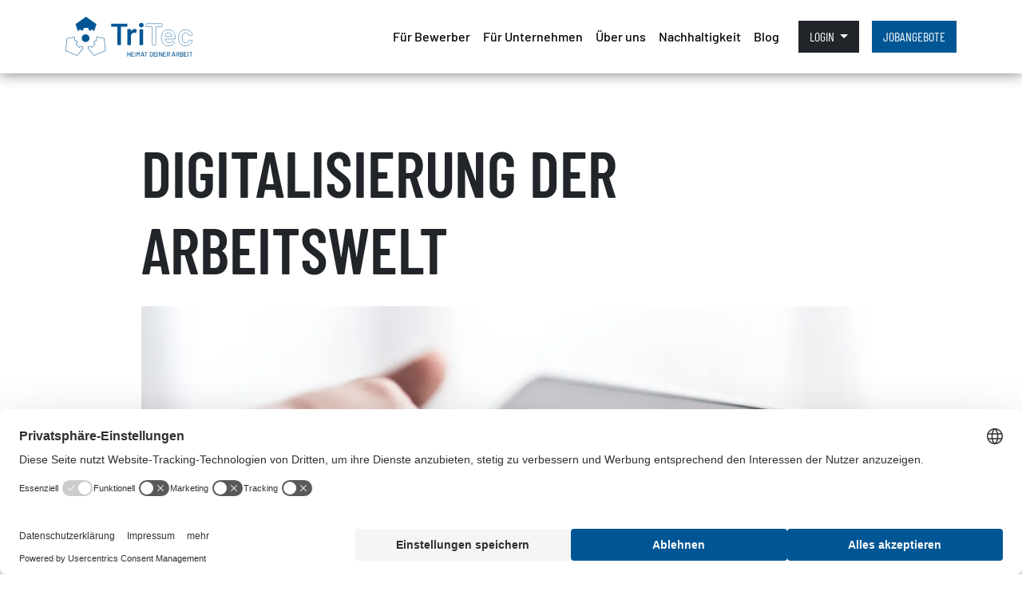

--- FILE ---
content_type: text/html; charset=utf-8
request_url: https://tritec-hr.de/blog/digitalisierung-der-arbeitswelt
body_size: 9583
content:
<!DOCTYPE html>
<html lang="de">
<head>

    <link rel="preload" as="style" href="https://tritec-hr.de/build/assets/app-CzBgwrcf.css" /><link rel="stylesheet" href="https://tritec-hr.de/build/assets/app-CzBgwrcf.css" />        <!-- head-module -->
        <meta charset="utf-8">
<meta name="viewport" content="width=device-width, initial-scale=1">
<meta name="csrf-token" content="d1Kmmv6FizFsN7BkUcbhzqsWHCGN2hf9DOPO6NPy">
<meta property="og:title" content="DIGITALISIERUNG DER ARBEITSWELT">
<meta property="og:description" content="">
<meta property="og:image" content="https://data.tritec-hr.de/cms/live/blog/articles/digitalisierung-der-arbeitswelt_md_BnnVPawB_1754996157.webp">
<meta property="og:type" content="article">
<meta property="article:published_time" content="2021-09-24T14:38:00+02:00">
<meta property="article:modified_time" content="2021-10-21T12:37:17+02:00">
<meta property="article:author" content="Redaktion">

<link rel="icon" href="https://tritec-hr.de/favicon.ico" sizes="32x32">
<link rel="icon" href="https://tritec-hr.de/icon.svg" type="image/svg+xml">
<link rel="apple-touch-icon" href="https://tritec-hr.de/apple-touch-icon.png">


<title>DIGITALISIERUNG DER ARBEITSWELT</title>


    <link rel="dns-prefetch" href="//app.usercentrics.eu">
<link rel="dns-prefetch" href="//api.usercentrics.eu">
<link rel="preconnect" href="//privacy-proxy.usercentrics.eu">
<link rel="preload" href="//privacy-proxy.usercentrics.eu/latest/uc-block.bundle.js" as="script">
<script src="https://privacy-proxy.usercentrics.eu/latest/uc-block.bundle.js"></script>
<link rel="preload" href="//web.cmp.usercentrics.eu/ui/loader.js" as="script">
<script id="usercentrics-cmp" src="https://web.cmp.usercentrics.eu/ui/loader.js" data-settings-id="3nkV2CGs2" async></script>
<script>
uc.blockElements({
  'S1pcEj_jZX': 'location-maps' // Show google maps overlay over the element with ID '12345'
});
</script>

    

<script type="text/plain" data-usercentrics="Google Tag Manager">
        // Google Tag Manager
        (function(w, d, s, l, i) {
            w[l] = w[l] || [];
            w[l].push({
                'gtm.start': new Date().getTime(),
                event: 'gtm.js'
            });
            var f = d.getElementsByTagName(s)[0],
                j = d.createElement(s),
                dl = l != 'dataLayer' ? '&l=' + l : '';
            j.async = true;
            j.src =
                'https://www.googletagmanager.com/gtm.js?id=' + i + dl;
            f.parentNode.insertBefore(j, f);
        })(window, document, 'script', 'dataLayer', 'GTM-NHW8W42'); //replace GTM-XXXXXX with Google Tag Manager ID
    </script>
<meta name="google-site-verification" content="zTraFNUH1WZk_xXkOV30WCJKXNpvYLQeArdS6KrhLK8" />
        <!-- /head-module -->
    
</head>
<body>

        <!-- navigation-module -->
        <div id="navigation" class="navigation-module fixed-top bg-white">
    <div class="container">
        <div class="row">
            <div class="col-12">
                <nav class="navbar navbar-expand-lg">
                    <a class="navbar-brand" href="/">
                        <img src="https://data.tritec-hr.de/cms/live/navigation/TriTec_HR_Logo.svg" alt="Firmenlogo. Enthaltener Text: TriTec Heimat deiner Arbeit" loading="eager">
                    </a>
                    <button id="navbar-toggler" class="hamburger hamburger--collapse d-lg-none pe-0" type="button"
                            data-bs-toggle="collapse" data-bs-target="#navbarSupportedContent"
                            aria-controls="navbarSupportedContent" aria-expanded="false" aria-label="Toggle navigation">
                        <span class="hamburger-box">
							<span class="hamburger-inner"></span>
						  </span>
                    </button>

                    <div class="collapse navbar-collapse" id="navbarSupportedContent">
                        <span class="arrow-top"></span>
                        <ul class="navbar-nav ms-auto ">
                                                            
                                                                            <li class="nav-item ">
                                            <a class="nav-link "
                                               href="/fuer-kandidaten"
                                                    
                                            >
                                                Für Bewerber
                                            </a>
                                        </li>
                                                                    
                                                            
                                                                            <li class="nav-item ">
                                            <a class="nav-link "
                                               href="/fuer-kunden"
                                                    
                                            >
                                                Für Unternehmen
                                            </a>
                                        </li>
                                                                    
                                                            
                                                                            <li class="nav-item ">
                                            <a class="nav-link "
                                               href="/ueber-uns"
                                                    
                                            >
                                                Über uns
                                            </a>
                                        </li>
                                                                    
                                                            
                                                                            <li class="nav-item ">
                                            <a class="nav-link "
                                               href="/nachhaltigkeit"
                                                    
                                            >
                                                Nachhaltigkeit
                                            </a>
                                        </li>
                                                                    
                                                            
                                                                            <li class="nav-item ">
                                            <a class="nav-link "
                                               href="/blog-list"
                                                    
                                            >
                                                Blog
                                            </a>
                                        </li>
                                                                    
                                                            
                                                                                                                        <li class="nav-item dropdown bb-none">
                                                <button class="dropdown-toggle btn btn-dark my-3 my-3 my-lg-0 ms-md-3"
                                                        id="navbarDropdown" data-bs-toggle="dropdown"
                                                        aria-expanded="false">
                                                    Login
                                                                                                            <i class="fa-light fa-chevron-down m-0"></i>
                                                                                                    </button>
                                                                                                    <ul class="dropdown-menu mt-3 mt-lg-0 ms-0 ms-lg-3"
                                                        aria-labelledby="navbarDropdown">
                                                                                                                    <li>
                                                                <a class="dropdown-item"
                                                                href="https://time.tritec-hr.de/index.php?page=Login&amp;login=Kunde"
                                                                        target=&quot;_blank&quot;
                                                                >
                                                                    Kunden
                                                                                                                                    </a>
                                                            </li>
                                                                                                                    <li>
                                                                <a class="dropdown-item"
                                                                href="https://time.tritec-hr.de/index.php?page=Login&amp;login=Personal"
                                                                        target=&quot;_blank&quot;
                                                                >
                                                                    Mitarbeiter
                                                                                                                                    </a>
                                                            </li>
                                                                                                                    <li>
                                                                <a class="dropdown-item"
                                                                href="https://tritec.mitarbeiterangebote.de/login"
                                                                        target=&quot;_blank&quot;
                                                                >
                                                                    Mitarbeiterangebote
                                                                                                                                    </a>
                                                            </li>
                                                                                                            </ul>
                                                                                            </li>
                                        
                                                                    
                                                                                                
                                    <li class="nav-item border-bottom-0">
                                        <a class="btn btn-primary mt-3 mt-md-0 ms-md-3"
                                           href="/fuer-bewerber/stellenangebote"
                                           dusk="job-offer"
                                                
                                        >
                                                                                        Jobangebote
                                        </a>
                                    </li>

                                
                            
                                                            <li class="nav-item">
                                    <a class="nav-link d-block d-lg-none text-dark text-center text-decoration-underline mt-3"
                                       href="#" onClick="UC_UI.showSecondLayer();">
                                        Privatsphäre-Einstellungen
                                    </a>
                                </li>
                                                    </ul>
                    </div>
                </nav>
            </div>
        </div>
    </div>
</div>
<link rel="modulepreload" as="script" href="https://tritec-hr.de/build/assets/navigation-CV6Y2VmL.js" /><script type="module" src="https://tritec-hr.de/build/assets/navigation-CV6Y2VmL.js"></script><script>
    // Body um Höhe der Nav nach unten schieben
    // Funktion nicht in extra js Datei aufgrund von Layoutshifts / Performance.
    function adjustBodyPaddingToNavigation() {
        const nav = document.getElementById('navigation');
        if (!nav) return;

        const navHeight = nav.offsetHeight;
        document.body.style.paddingTop = `${navHeight}px`;
    }
    adjustBodyPaddingToNavigation();
</script>        <!-- /navigation-module -->
            <!-- footer-module -->
        <footer class="footer-module shadow nav-down mt-auto bg-light">
    <div class="container">
        <div class="row">
            <div class="col-12">
                <ul 
                    class="nav " 
                    aria-label="Footer Navigation"
                >
                                            <li class="nav-item ">
                            <a 
                                class="nav-link ps-0 " 
                                href="/ueber-uns#locations"
                            >
                                Standorte
                            </a>
                        </li>
                                            <li class="nav-item ">
                            <a 
                                class="nav-link " 
                                href="/impressum"
                            >
                                Impressum
                            </a>
                        </li>
                                            <li class="nav-item ">
                            <a 
                                class="nav-link " 
                                href="/datenschutzerklaerung"
                            >
                                Datenschutz
                            </a>
                        </li>
                                            <li class="nav-item ">
                            <a 
                                class="nav-link pe-0 " 
                                href="/informationspflichten"
                            >
                                Informationspflichten
                            </a>
                        </li>
                    
                                            <li class="nav-item d-none d-lg-block ">
                            <a 
                                class="nav-link " 
                                href="#" 
                                onClick="UC_UI.showSecondLayer();"
                            >
                                Privatsphäre-Einstellungen
                            </a>
                        </li>
                                    </ul>
            </div>
        </div>
    </div>
</footer>

<link rel="modulepreload" as="script" href="https://tritec-hr.de/build/assets/footer-B6-M6AL2.js" /><script type="module" src="https://tritec-hr.de/build/assets/footer-B6-M6AL2.js"></script>        <!-- /footer-module -->
            <!-- blog-article-module -->
        <section class="mt-6">
    <!-- Background Image for Artikel -->
    <div class="container">
        <div class="row justify-content-center">
            <div class="col-12 col-lg-10 mb-3">
                <h1 class="display-1">
                    DIGITALISIERUNG DER ARBEITSWELT
                </h1>
                            </div>
            <div class="col-12 col-lg-10">
                    <picture>
                        <source media="(min-width:1200px)" srcset="https://data.tritec-hr.de/cms/live/blog/articles/digitalisierung-der-arbeitswelt_lg_dkIMHtj6_1754996157.webp">
                        <source media="(min-width:992px)" srcset="https://data.tritec-hr.de/cms/live/blog/articles/digitalisierung-der-arbeitswelt_md_BnnVPawB_1754996157.webp">
                        <source media="(min-width:768px)" srcset="https://data.tritec-hr.de/cms/live/blog/articles/digitalisierung-der-arbeitswelt_sm_wt1EHD1B_1754996156.webp">
                        <source media="(max-width:767px)" srcset="https://data.tritec-hr.de/cms/live/blog/articles/digitalisierung-der-arbeitswelt_xs_OGV4DHn2_1754996156.webp">
                        <img src="https://data.tritec-hr.de/cms/live/blog/articles/digitalisierung-der-arbeitswelt_lg_dkIMHtj6_1754996157.webp" alt="" class="w-100 " loading="lazy" >
                    </picture>
                </div>
                <div class="col-12 col-lg-10 col-xl-8">
                                       <!-- Post header-->
                    <header class="d-flex flex-column flex-md-row align-items-center align-items-md-end ms-0 ms-md-3 ms-lg-0 mb-4 ">

                                                        <img class="me-md-3 rounded-circle border border-3 border-white"
                                                                    src="https://tritec-hr.de/build/assets/anonymous-26_tjM2v.jpg" alt=""
                                                                />
                        
                                                <div class="pt-md-4 ">
                                                            Redaktion,
                                                            24.09.2021
                        </div>
                                                    <div>
                                                    </div>
                    </header>
                </div>
        </div>
    </div>
</section>
<!-- Article -->
<section class="article-content ">
    <div class="container">
        <div class="row justify-content-center">
            <div class="col-12 col-lg-10 col-xl-8">
                <!-- Post Content -->
                <article class="blog-article-content mb-5">
                    <p class="h3 fw-bold text-primary mt-4"></p>
                    <h2><strong>Schon &bdquo;entanalogisiert&ldquo;?</strong></h2>

<p><em>Digitalisierung tut nicht weh, sie zwickt nur ein bisschen!&nbsp;</em></p>

<p>Wenn es um den neusten Post, Tweet oder die letzte Story geht sind wir schnell dabei. Wenn es um die Digitalisierung im beruflichen Kontext geht, laufen wir gerne schreiend mit Angstschwei&szlig; und Scheuklappen durch die Welt. Irgendwie auch nachvollziehbar, bei der gef&uuml;hlten Geschwindigkeit. Vor lauter Angst etwas zu verpassen, verpassen wir fast die Digitalisierung.&nbsp;</p>

<h2><strong>Richtig!&nbsp;</strong></h2>

<p>Am Ende des Tages gibt der Kunde beziehungsweise der Bewerber und Kandidat die Richtung vor. Wo bewegt sich die Zielgruppe und wie will sie kommunizieren, welcher Zeitaufwand entsteht dabei? Bestenfalls ist die Software darauf ausgelegt und erm&ouml;glicht mir (vor allem aktuell) einen schnellen und unkomplizierten Zugang, auch im Homeoffice.&nbsp;&nbsp;</p>

<p>Es ist traurig: eine weltweite Pandemie sorgt daf&uuml;r, dass wir umdenken. Ein kurzer Dienstweg ist auf einmal m&ouml;glich. Ich w&uuml;rde nicht sagen, dass die Pandemie uns dazu gezwungen hat. Es war eher ein Ansto&szlig;.&nbsp;</p>

<p>Pl&ouml;tzlich findet man sich mit Video-Calls zurecht und stellt fest: An der einen oder anderen Stelle sparen wir nicht nur Geld, sondern auch Zeit. Unsere neue Wohlf&uuml;hloase. Die Work-Life-Balance gewinnt an neuer Bedeutung. Keine lange Fahrtzeit mehr, Zeit f&uuml;r die Joggingrunde vor der Arbeit, das eigene Kind sitzt mit am Mittagstisch und nach getaner Arbeit schnell der Gang f&uuml;r die eigene Mutter zum Supermarkt. Klingt doch super! Sollte im Eifer des Gefechts etwas au&szlig;er Plan laufen, unser mobiles Endger&auml;t findet schnell den Weg in eine gute Software &bdquo;for take away&ldquo;.&nbsp;&nbsp;</p>

<p>Klingt erst einmal alles gut. Nat&uuml;rlich m&uuml;ssen wir uns erst einmal mit den ganzen Anbietern auseinander setzten, mit der Technologie und den neuen Arbeitsprozessen &ndash; NEW WORK. Die Kollegen m&uuml;ssen mit der richtigen Technik ausgestattet werden und der Arbeitsplatz darf neu eingerichtet werden. Und vor allem unser Lieblingsthema und das Unwort der letzten Jahre: DER DATENSCHUTZ.&nbsp;&nbsp;</p>

<p>Hier muss man erst einmal investieren!&nbsp; Die Digitalisierung ist nicht erst seit 2020 wichtig. Und sie ist dankbar!&nbsp;&nbsp; Die Zeit, die wir in die Strategie, Planung, Vorbereitung und Umsetzung investiert haben bekommen wir dankend gutgeschrieben, quasi unser Trinkgeld. Steht einmal alles, sparen wir nachhaltig Zeit in unserem Arbeitsalltag.</p>

<p>Aus Papier &amp; Stift wird Pen &amp; Tablet, wir kommunizieren mittlerweile &uuml;ber Messenger statt &uuml;ber den klassischen E-Mail-Weg. Wir verkn&uuml;pfen Informationen intelligenter und schaffen einen runden Arbeitsflow, sparen uns Wege und kommen schneller zum Ziel.&nbsp;</p>

<h2>&nbsp;</h2>

<h2><strong>Intrinsische Digitalisierung</strong></h2>

<h2><strong>1. Mindset</strong></h2>

<p>Der Mensch verkn&uuml;pft Ver&auml;nderungen mit etwas Negativen, daraus resultiert erst einmal eine Abwehrhaltung. Wir klammern uns an das, was schlechter funktioniert, statt f&uuml;r was neues offen zu sein. Wir haben Angst etwas falsch zu machen, die Sorge etwas zu verkomplizieren. Setzten uns mit Perfektion unter Druck. Vorgesetzte, F&uuml;hrungskr&auml;fte &amp; Dienstleister sind daf&uuml;r verantwortlich die Angst zu nehmen. Erst wenn Mitarbeiter informiert sind, k&ouml;nnen sie ihr Vertrauen und Wissen an Kunden und neue Talente weitergeben. Der Mensch ist ein Gewohnheitstier!</p>

<h2><strong>2. Umdenken</strong></h2>

<p>Der Remote Arbeitsplatz ist eine WIN-WIN-WIN-Situation. Als Unternehmer spart man Geld f&uuml;r B&uuml;ror&auml;ume, erm&ouml;glicht dem Mitarbeiter eine neue Arbeitswelt, die f&uuml;r neue Erfolge und Freude am Arbeitsplatz sorgt &ndash; die Work-Life-Balance ist davon nicht ausgenommen. Au&szlig;erdem erm&ouml;glicht man den Zugriff auf neue Talente im Team, die auf der ganzen Welt arbeiten k&ouml;nnen. F&uuml;r einige kommen vielleicht auch Coworking Spaces in Frage. Die letzten Monate haben gezeigt, dass wir die N&auml;he zum Team durch Online Meetings nicht verlieren. Auch wenn wir uns auf live Teamevent freuen, sobald es wieder m&ouml;glich ist.&nbsp;</p>

<h2><strong>3. Internes Marketing&nbsp;</strong></h2>

<p>Nat&uuml;rlich braucht eine Umstellung seine Zeit. Hierzu empfiehlt sich internes Marketing. Mein Professor sagte immer: &bdquo;Externes Marketing, setzt internes Marketing voraus&ldquo;. Durch die Absprache im Team findet man schnell L&ouml;sungen. Daraus resultiert unter anderem noch mehr Bindung zum eigenen Arbeitgeber. Auch der Kunde geh&ouml;rt zum internen Marketing. Er bindet sich und erkennt die Vorz&uuml;ge, denkt vielleicht auch um &ndash; ein Dominoeffekt, der uns branchen&uuml;bergreifend nicht schadet.&nbsp;&nbsp;</p>

<h2><strong>4. Fehlerquote &nbsp;</strong></h2>

<p>Durch automatisierte Prozesse sinkt die Fehlerquote: Eine synchrone Dokumentation erm&ouml;glicht eine schnelle Verwaltung und Administration sowie eine Live-&Uuml;bertragung. Prozesse k&ouml;nnen sofort ineinandergreifen und Projekte parallel bearbeitet werden. SaaS-L&ouml;sungen wie Cloud Computing geh&ouml;ren ganz klar dazu, damit nie wieder zwei Kollegen zeitgleich in einer Tabelle arbeiten und diese Datei nachher unbrauchbar ist.&nbsp;</p>

<h2><strong>5. Automatisierung &nbsp;</strong></h2>

<p>Lange Terminabsprachen, Terminbest&auml;tigungen, fehlende Erreichbarkeit und ausstehende Feedbacks sind u.a. die Punkte, die unsere To-Do-Liste zum Stocken bringt und unseren Arbeitsflow unterbrechen. Kann das nicht alles im Hintergrund passieren? Eingeschr&auml;nkte Zugriffe auf freie Zeitfenster, automatisierte Feedbackmeldungen, kurze, aber passgenaue Antworten mit einem intelligenten Chatbot. Klingt doch komfortabel! Und befreit uns von viel Ballast.&nbsp;</p>

<h2><strong>Fact&rsquo;s&nbsp;</strong></h2>

<p>Ein attraktiver Nebeneffekt ist die Prozessoptimierung. Schnell, individuelle L&ouml;sungen begr&uuml;&szlig;en unseren Arbeitsalltag in der digitalen Zeit. Die Prozessschritte werden noch skalierbarer, wir k&ouml;nnen uns mit hohem Lerneffekt kontrollieren und mehr Effizienz in den Arbeitsalltag integrieren. Dabei beh&auml;lt man die Performance und deren Indikatoren im Auge, entstehende Fehler und Sollbruchstellen k&ouml;nnen schnell erkannt und behoben werden.&nbsp;&nbsp;</p>

<p>Am Ende des Tages tauschen wir nur Instrumente aus. Wir sollen nicht aufh&ouml;ren analog zu denken, sondern anfangen digital zu arbeiten und analog zu lenken.&nbsp;</p>

<p>Eine bessere Durchsicht durch eine neue Sichtweise &ndash; Why not?&nbsp;&nbsp;</p>

<p><em>von Jasmin Habegger</em></p>
                </article>
            </div>
        </div>
    </div>
</section>
<!-- Share Sektion -->
<section class="share-social ">
    <div class="container">
        <div class="row">
            <div class="col-lg-12">
                <div class="social-title">
                    <h2 class="text-center text-primary">Dieses Wissen teilen</h2>
                </div>
                <div class="d-flex justify-content-center ">
                    <a href="https://www.linkedin.com/shareArticle?mini=true&url=https%3A%2F%2Ftritec-hr.de%2Fblog%2Fdigitalisierung-der-arbeitswelt"
                       class="text-primary fs-1 mx-3 mx-xl-4" target="_blank">
                        <i class="fab fa-linkedin-in"></i>
                    </a>
                    <a href="https://www.xing.com/spi/shares/new?url=https%3A%2F%2Ftritec-hr.de%2Fblog%2Fdigitalisierung-der-arbeitswelt"
                       class="text-primary fs-1 mx-3 mx-xl-4" target="_blank">
                        <i class="fab fa-xing"></i>
                    </a>
                    <a href="https://www.facebook.com/sharer/sharer.php?u=https%3A%2F%2Ftritec-hr.de%2Fblog%2Fdigitalisierung-der-arbeitswelt"
                       class="text-primary fs-1 mx-3 mx-xl-4" target="_blank">
                        <i class="fab fa-facebook"></i>
                    </a>
                    <a href="https://api.whatsapp.com/send?text=%0ahttps%3A%2F%2Ftritec-hr.de%2Fblog%2Fdigitalisierung-der-arbeitswelt"
                       class="text-primary fs-1 mx-3 mx-xl-4" target="_blank">
                        <i class="fab fa-whatsapp"></i>
                    </a>
                </div>
            </div>
        </div>
    </div>
</section>


        <!-- /blog-article-module -->
            <!-- content-module-0 -->
        <div class="container spacer mb-4 mb-lg-5" >
</div>        <!-- /content-module-0 -->
            <!-- blog-overview-module -->
        <section class="blog-module-overview bg-primary pb-3" id="">
    <div class="container mb-3">
        
                    <h2 class="display-4 text-white text-center pt-6 pb-2 mb-4">
    Themen, die uns bewegen.
</h2>            
        <div class="row row-cols-1 row-cols-md-2 row-cols-xl-3 g-4 ">
                            <div class="col mb-2">
                    <div class="card h-100 ">
                        <img src="https://data.tritec-hr.de/cms/live/blog/articles/Unbenannt-1_sm_gA05M4fo_1766134545.webp" class="card-img-top" alt="Bild zum Artikel TriTec wünscht frohe Weihnachten" loading="lazy">
                        <div class="card-body d-flex flex-column">
                            <div class="author d-flex align-items-center ">
                                                                    <img class="me-2 rounded-pill "
                                                                                    src="https://data.tritec-hr.de/cms/live/employee/julia-tiburzy_200s_5GMKdDlP_1754996591.webp"
                                                                                alt="Bild von Julia Tiburzy" loading="lazy">
                                                                <div class="small ">
                                                                            <span class="fw-bold">Julia Tiburzy</span><br>
                                                                        19.12.2025
                                </div>
                            </div>
                            
                            <h5 class="card-title display-6 text-primary text-uppercase condensed pt-2" data-mh-blog="cardTitle">TriTec wünscht frohe Weihnachten</h5>
                            
                            <p class="card-text  flex-grow-1">Das Jahr neigt sich dem Ende zu – Zeit, kurz innezuhalten, zurückzublicken und nach vorne zu schauen.</p>
                            
                            <a href="https://tritec-hr.de/blog/tritec-wuenscht-frohe-weihnachten-und-einen-guten-rutsch" class="stretched-link fst-italic">mehr erfahren</a>
                        </div>                             
                    </div>
                </div>
                            <div class="col mb-2">
                    <div class="card h-100 ">
                        <img src="https://data.tritec-hr.de/cms/live/blog/articles/Blog-Titel 2025-16-Übernahmen unsere Stärke_sm_j5RATkUs_1765441171.webp" class="card-img-top" alt="Bild zum Artikel Weihnachtsspende 2025: TriTec unterstützt Stiftung Kinderglück" loading="lazy">
                        <div class="card-body d-flex flex-column">
                            <div class="author d-flex align-items-center ">
                                                                    <img class="me-2 rounded-pill "
                                                                                    src="https://data.tritec-hr.de/cms/live/employee/katharina-siebel_200s_ed6nH1l8_1760616104.webp"
                                                                                alt="Bild von Katharina Siebel" loading="lazy">
                                                                <div class="small ">
                                                                            <span class="fw-bold">Katharina Siebel</span><br>
                                                                        10.12.2025
                                </div>
                            </div>
                            
                            <h5 class="card-title display-6 text-primary text-uppercase condensed pt-2" data-mh-blog="cardTitle">Weihnachtsspende 2025: TriTec unterstützt Stiftung Kinderglück</h5>
                            
                            <p class="card-text  flex-grow-1">TriTec unterstützt auch 2025 soziale Projekte: Mit einer Weihnachtsspende von 3.000 € fördert das Unternehmen die Stiftung Kinderglück in Holzwickede. Die Spende fließt in das Schulranzenprojekt, das Kindern im Ruhrgebiet einen gleichwertigen Start in die Schule ermöglicht.</p>
                            
                            <a href="https://tritec-hr.de/blog/weihnachtsspende2025" class="stretched-link fst-italic">mehr erfahren</a>
                        </div>                             
                    </div>
                </div>
                            <div class="col mb-2">
                    <div class="card h-100 ">
                        <img src="https://data.tritec-hr.de/cms/live/blog/articles/Blog-Titel 2025-17-Übernahmen unsere Stärke_sm_k0B0AQZ2_1764061931.webp" class="card-img-top" alt="Bild zum Artikel Austausch, Persönlichkeit &amp; klare Impulse für 2026" loading="lazy">
                        <div class="card-body d-flex flex-column">
                            <div class="author d-flex align-items-center ">
                                                                    <img class="me-2 rounded-pill "
                                                                                    src="https://data.tritec-hr.de/cms/live/employee/katharina-siebel_200s_ed6nH1l8_1760616104.webp"
                                                                                alt="Bild von Katharina Siebel" loading="lazy">
                                                                <div class="small ">
                                                                            <span class="fw-bold">Katharina Siebel</span><br>
                                                                        25.11.2025
                                </div>
                            </div>
                            
                            <h5 class="card-title display-6 text-primary text-uppercase condensed pt-2" data-mh-blog="cardTitle">Austausch, Persönlichkeit &amp; klare Impulse für 2026</h5>
                            
                            <p class="card-text  flex-grow-1">Zum Jahresabschluss trafen sich im Rahmen des Kick-off Meetings des AÜG Netzwerks die Teams aller Tochtergesellschaften in Detmold. Ein Tag, der weit mehr bot als nur ein Wiedersehen: Er stand im Zeichen von Reflexion, Inspiration und dem gemeinsamen Blick auf die Herausforderungen und Chancen des kommenden Jahres.
Auch wir von TriTec HR waren wieder aktiv beteiligt – mit zwei starken Beiträgen aus dem eigenen Haus, die eindrucksvoll zeigten, wie viel Know-how, Persönlichkeit und Gestaltungskraft in unserem Team steckt.</p>
                            
                            <a href="https://tritec-hr.de/blog/kickoff-2026" class="stretched-link fst-italic">mehr erfahren</a>
                        </div>                             
                    </div>
                </div>
                    </div>
        <div class="row py-5">
            <div class="col-12 d-flex justify-content-center">
                
                
                <a class="btn  btn-light btn-lg" href="https://tritec-hr.de/blog-list">
                                            <i class="fal fa-plus"></i>
                                        weitere Artikel anzeigen
                </a>
            </div>
        </div>
    </div>
</section>

        <!-- /blog-overview-module -->
    
    <link rel="modulepreload" as="script" href="https://tritec-hr.de/build/assets/app-c4v10wu2.js" /><link rel="modulepreload" as="script" href="https://tritec-hr.de/build/assets/preload-helper-BfFHrpNk.js" /><link rel="modulepreload" as="script" href="https://tritec-hr.de/build/assets/bootstrap.esm-CaBY3XxK.js" /><script type="module" src="https://tritec-hr.de/build/assets/app-c4v10wu2.js"></script>    <div id="uc-custom-button">
        <svg xmlns="http://www.w3.org/2000/svg" height="100%" viewBox="0 0 24 24" width="100%" fill="currentColor"
             aria-hidden="true">
            <path d="M0 0h24v24H0V0z" fill="none"></path>
            <path d="M17.81 4.47c-.08 0-.16-.02-.23-.06C15.66 3.42 14 3 12.01 3c-1.98 0-3.86.47-5.57 1.41-.24.13-.54.04-.68-.2-.13-.24-.04-.55.2-.68C7.82 2.52 9.86 2 12.01 2c2.13 0 3.99.47 6.03 1.52.25.13.34.43.21.67-.09.18-.26.28-.44.28zM3.5 9.72c-.1 0-.2-.03-.29-.09-.23-.16-.28-.47-.12-.7.99-1.4 2.25-2.5 3.75-3.27C9.98 4.04 14 4.03 17.15 5.65c1.5.77 2.76 1.86 3.75 3.25.16.22.11.54-.12.7-.23.16-.54.11-.7-.12-.9-1.26-2.04-2.25-3.39-2.94-2.87-1.47-6.54-1.47-9.4.01-1.36.7-2.5 1.7-3.4 2.96-.08.14-.23.21-.39.21zm6.25 12.07c-.13 0-.26-.05-.35-.15-.87-.87-1.34-1.43-2.01-2.64-.69-1.23-1.05-2.73-1.05-4.34 0-2.97 2.54-5.39 5.66-5.39s5.66 2.42 5.66 5.39c0 .28-.22.5-.5.5s-.5-.22-.5-.5c0-2.42-2.09-4.39-4.66-4.39s-4.66 1.97-4.66 4.39c0 1.44.32 2.77.93 3.85.64 1.15 1.08 1.64 1.85 2.42.19.2.19.51 0 .71-.11.1-.24.15-.37.15zm7.17-1.85c-1.19 0-2.24-.3-3.1-.89-1.49-1.01-2.38-2.65-2.38-4.39 0-.28.22-.5.5-.5s.5.22.5.5c0 1.41.72 2.74 1.94 3.56.71.48 1.54.71 2.54.71.24 0 .64-.03 1.04-.1.27-.05.53.13.58.41.05.27-.13.53-.41.58-.57.11-1.07.12-1.21.12zM14.91 22c-.04 0-.09-.01-.13-.02-1.59-.44-2.63-1.03-3.72-2.1-1.4-1.39-2.17-3.24-2.17-5.22 0-1.62 1.38-2.94 3.08-2.94s3.08 1.32 3.08 2.94c0 1.07.93 1.94 2.08 1.94s2.08-.87 2.08-1.94c0-3.77-3.25-6.83-7.25-6.83-2.84 0-5.44 1.58-6.61 4.03-.39.81-.59 1.76-.59 2.8 0 .78.07 2.01.67 3.61.1.26-.03.55-.29.64-.26.1-.55-.04-.64-.29-.49-1.31-.73-2.61-.73-3.96 0-1.2.23-2.29.68-3.24 1.33-2.79 4.28-4.6 7.51-4.6 4.55 0 8.25 3.51 8.25 7.83 0 1.62-1.38 2.94-3.08 2.94s-3.08-1.32-3.08-2.94c0-1.07-.93-1.94-2.08-1.94s-2.08.87-2.08 1.94c0 1.71.66 3.31 1.87 4.51.95.94 1.86 1.46 3.27 1.85.27.07.42.35.35.61-.05.23-.26.38-.47.38z"></path>
        </svg>
    </div>

    <script>
        const alignOnChatBotButton = function (button) {
            let retries = 10;
            let chatBotFound = false;
            const lookupInterval = setInterval(function () {
                const chatBot = document.getElementsByClassName("LandbotLivechat")[0];

                if (chatBot) {
                    const {bottom, top} = chatBot.getBoundingClientRect();
                    const height = bottom - top;
                    button.style.bottom = 'auto';
                    button.style.top = ((top / window.innerHeight) * 100) + '%';
                    button.style.marginTop = height + 'px';
                    chatBotFound = true;
                }

                if (--retries <= 0 || chatBotFound) {
                    clearInterval(lookupInterval);
                }
            }, 100);

            if(!chatBotFound) {
                button.style.top = 'auto';
                button.style.bottom = '40%';
            }
        }

        const alignOnBottom = function (button) {
            button.style.top = 'auto';
            button.style.bottom = '40px';
        }

        const mediaBreakPointUpMd = window.matchMedia("(max-width: 767px)");

        addEventListener("DOMContentLoaded", function () {
            const button = document.getElementById("uc-custom-button");

            button.addEventListener('click', function (e) {
                e.preventDefault();
                UC_UI.showSecondLayer();
            });

            mediaBreakPointUpMd.addEventListener('change', function () {
                if (mediaBreakPointUpMd.matches) {
                    alignOnChatBotButton(button);
                } else {
                    alignOnBottom(button);
                }
            });

            if (mediaBreakPointUpMd.matches) {
                alignOnChatBotButton(button);
            }
        });
    </script>
                <link rel="modulepreload" as="script" href="https://tritec-hr.de/build/assets/overview-DkXue90y.js" /><link rel="modulepreload" as="script" href="https://tritec-hr.de/build/assets/vanilla-match-height-CsoTxZf7.js" /><script type="module" src="https://tritec-hr.de/build/assets/overview-DkXue90y.js"></script>
</body>
</html>

--- FILE ---
content_type: text/css
request_url: https://tritec-hr.de/build/assets/app-CzBgwrcf.css
body_size: 117016
content:
@charset "UTF-8";@-webkit-keyframes bs-notify-fadeOut{0%{opacity:.9}to{opacity:0}}@-o-keyframes bs-notify-fadeOut{0%{opacity:.9}to{opacity:0}}@keyframes bs-notify-fadeOut{0%{opacity:.9}to{opacity:0}}select.bs-select-hidden,.bootstrap-select>select.bs-select-hidden,select.selectpicker{display:none!important}.bootstrap-select{width:220px �;vertical-align:middle}.bootstrap-select>.dropdown-toggle{position:relative;width:100%;text-align:right;white-space:nowrap;display:-webkit-inline-box;display:-webkit-inline-flex;display:-ms-inline-flexbox;display:inline-flex;-webkit-box-align:center;-webkit-align-items:center;-ms-flex-align:center;align-items:center;-webkit-box-pack:justify;-webkit-justify-content:space-between;-ms-flex-pack:justify;justify-content:space-between}.bootstrap-select>.dropdown-toggle:after{margin-top:-1px}.bootstrap-select>.dropdown-toggle.bs-placeholder,.bootstrap-select>.dropdown-toggle.bs-placeholder:hover,.bootstrap-select>.dropdown-toggle.bs-placeholder:focus,.bootstrap-select>.dropdown-toggle.bs-placeholder:active{color:#999}.bootstrap-select>.dropdown-toggle.bs-placeholder.btn-primary,.bootstrap-select>.dropdown-toggle.bs-placeholder.btn-secondary,.bootstrap-select>.dropdown-toggle.bs-placeholder.btn-success,.bootstrap-select>.dropdown-toggle.bs-placeholder.btn-danger,.bootstrap-select>.dropdown-toggle.bs-placeholder.btn-info,.bootstrap-select>.dropdown-toggle.bs-placeholder.btn-dark,.bootstrap-select>.dropdown-toggle.bs-placeholder.btn-primary:hover,.bootstrap-select>.dropdown-toggle.bs-placeholder.btn-secondary:hover,.bootstrap-select>.dropdown-toggle.bs-placeholder.btn-success:hover,.bootstrap-select>.dropdown-toggle.bs-placeholder.btn-danger:hover,.bootstrap-select>.dropdown-toggle.bs-placeholder.btn-info:hover,.bootstrap-select>.dropdown-toggle.bs-placeholder.btn-dark:hover,.bootstrap-select>.dropdown-toggle.bs-placeholder.btn-primary:focus,.bootstrap-select>.dropdown-toggle.bs-placeholder.btn-secondary:focus,.bootstrap-select>.dropdown-toggle.bs-placeholder.btn-success:focus,.bootstrap-select>.dropdown-toggle.bs-placeholder.btn-danger:focus,.bootstrap-select>.dropdown-toggle.bs-placeholder.btn-info:focus,.bootstrap-select>.dropdown-toggle.bs-placeholder.btn-dark:focus,.bootstrap-select>.dropdown-toggle.bs-placeholder.btn-primary:active,.bootstrap-select>.dropdown-toggle.bs-placeholder.btn-secondary:active,.bootstrap-select>.dropdown-toggle.bs-placeholder.btn-success:active,.bootstrap-select>.dropdown-toggle.bs-placeholder.btn-danger:active,.bootstrap-select>.dropdown-toggle.bs-placeholder.btn-info:active,.bootstrap-select>.dropdown-toggle.bs-placeholder.btn-dark:active{color:#ffffff80}.bootstrap-select>select{position:absolute!important;bottom:0;left:50%;display:block!important;width:.5px!important;height:100%!important;padding:0!important;opacity:0!important;border:none;z-index:0!important}.bootstrap-select>select.mobile-device{top:0;left:0;display:block!important;width:100%!important;z-index:2!important}.has-error .bootstrap-select .dropdown-toggle,.error .bootstrap-select .dropdown-toggle,.bootstrap-select.is-invalid .dropdown-toggle,.was-validated .bootstrap-select select:invalid+.dropdown-toggle{border-color:#b94a48}.bootstrap-select.is-valid .dropdown-toggle,.was-validated .bootstrap-select select:valid+.dropdown-toggle{border-color:#28a745}.bootstrap-select.fit-width{width:auto!important}.bootstrap-select:not([class*=col-]):not([class*=form-control]):not(.input-group-btn){width:220px}.bootstrap-select>select.mobile-device:focus+.dropdown-toggle,.bootstrap-select .dropdown-toggle:focus{outline:thin dotted #333333!important;outline:5px auto -webkit-focus-ring-color!important;outline-offset:-2px}.bootstrap-select.form-control{margin-bottom:0;padding:0;border:none;height:auto}:not(.input-group)>.bootstrap-select.form-control:not([class*=col-]){width:100%}.bootstrap-select.form-control.input-group-btn{float:none;z-index:auto}.form-inline .bootstrap-select,.form-inline .bootstrap-select.form-control:not([class*=col-]){width:auto}.bootstrap-select:not(.input-group-btn),.bootstrap-select[class*=col-]{float:none;display:inline-block;margin-left:0}.bootstrap-select.dropdown-menu-right,.bootstrap-select[class*=col-].dropdown-menu-right,.row .bootstrap-select[class*=col-].dropdown-menu-right{float:right}.form-inline .bootstrap-select,.form-horizontal .bootstrap-select,.form-group .bootstrap-select{margin-bottom:0}.form-group-lg .bootstrap-select.form-control,.form-group-sm .bootstrap-select.form-control{padding:0}.form-group-lg .bootstrap-select.form-control .dropdown-toggle,.form-group-sm .bootstrap-select.form-control .dropdown-toggle{height:100%;font-size:inherit;line-height:inherit;border-radius:inherit}.bootstrap-select.form-control-sm .dropdown-toggle,.bootstrap-select.form-control-lg .dropdown-toggle{font-size:inherit;line-height:inherit;border-radius:inherit}.bootstrap-select.form-control-sm .dropdown-toggle{padding:.25rem .5rem}.bootstrap-select.form-control-lg .dropdown-toggle{padding:.5rem 1rem}.form-inline .bootstrap-select .form-control{width:100%}.bootstrap-select.disabled,.bootstrap-select>.disabled{cursor:not-allowed}.bootstrap-select.disabled:focus,.bootstrap-select>.disabled:focus{outline:none!important}.bootstrap-select.bs-container{position:absolute;top:0;left:0;height:0!important;padding:0!important}.bootstrap-select.bs-container .dropdown-menu{z-index:1060}.bootstrap-select .dropdown-toggle .filter-option{position:static;top:0;left:0;float:left;height:100%;width:100%;text-align:left;overflow:hidden;-webkit-box-flex:0;-webkit-flex:0 1 auto;-ms-flex:0 1 auto;flex:0 1 auto}.bs3.bootstrap-select .dropdown-toggle .filter-option{padding-right:inherit}.input-group .bs3-has-addon.bootstrap-select .dropdown-toggle .filter-option{position:absolute;padding-top:inherit;padding-bottom:inherit;padding-left:inherit;float:none}.input-group .bs3-has-addon.bootstrap-select .dropdown-toggle .filter-option .filter-option-inner{padding-right:inherit}.bootstrap-select .dropdown-toggle .filter-option-inner-inner{overflow:hidden}.bootstrap-select .dropdown-toggle .filter-expand{width:0!important;float:left;opacity:0!important;overflow:hidden}.bootstrap-select .dropdown-toggle .caret{position:absolute;top:50%;right:12px;margin-top:-2px;vertical-align:middle}.input-group .bootstrap-select.form-control .dropdown-toggle{border-radius:inherit}.bootstrap-select[class*=col-] .dropdown-toggle{width:100%}.bootstrap-select .dropdown-menu{min-width:100%;-webkit-box-sizing:border-box;-moz-box-sizing:border-box;box-sizing:border-box}.bootstrap-select .dropdown-menu>.inner:focus{outline:none!important}.bootstrap-select .dropdown-menu.inner{position:static;float:none;border:0;padding:0;margin:0;border-radius:0;-webkit-box-shadow:none;box-shadow:none}.bootstrap-select .dropdown-menu li{position:relative}.bootstrap-select .dropdown-menu li.active small{color:#ffffff80!important}.bootstrap-select .dropdown-menu li.disabled a{cursor:not-allowed}.bootstrap-select .dropdown-menu li a{cursor:pointer;-webkit-user-select:none;-moz-user-select:none;-ms-user-select:none;user-select:none}.bootstrap-select .dropdown-menu li a.opt{position:relative;padding-left:2.25em}.bootstrap-select .dropdown-menu li a span.check-mark{display:none}.bootstrap-select .dropdown-menu li a span.text{display:inline-block}.bootstrap-select .dropdown-menu li small{padding-left:.5em}.bootstrap-select .dropdown-menu .notify{position:absolute;bottom:5px;width:96%;margin:0 2%;min-height:26px;padding:3px 5px;background:#f5f5f5;border:1px solid #e3e3e3;-webkit-box-shadow:inset 0 1px 1px rgba(0,0,0,.05);box-shadow:inset 0 1px 1px #0000000d;pointer-events:none;opacity:.9;-webkit-box-sizing:border-box;-moz-box-sizing:border-box;box-sizing:border-box}.bootstrap-select .dropdown-menu .notify.fadeOut{-webkit-animation:.3s linear .75s forwards bs-notify-fadeOut;-o-animation:.3s linear .75s forwards bs-notify-fadeOut;animation:.3s linear .75s forwards bs-notify-fadeOut}.bootstrap-select .no-results{padding:3px;background:#f5f5f5;margin:0 5px;white-space:nowrap}.bootstrap-select.fit-width .dropdown-toggle .filter-option{position:static;display:inline;padding:0}.bootstrap-select.fit-width .dropdown-toggle .filter-option-inner,.bootstrap-select.fit-width .dropdown-toggle .filter-option-inner-inner{display:inline}.bootstrap-select.fit-width .dropdown-toggle .bs-caret:before{content:" "}.bootstrap-select.fit-width .dropdown-toggle .caret{position:static;top:auto;margin-top:-1px}.bootstrap-select.show-tick .dropdown-menu .selected span.check-mark{position:absolute;display:inline-block;right:15px;top:5px}.bootstrap-select.show-tick .dropdown-menu li a span.text{margin-right:34px}.bootstrap-select .bs-ok-default:after{content:"";display:block;width:.5em;height:1em;border-style:solid;border-width:0 .26em .26em 0;-webkit-transform-style:preserve-3d;transform-style:preserve-3d;-webkit-transform:rotate(45deg);-ms-transform:rotate(45deg);-o-transform:rotate(45deg);transform:rotate(45deg)}.bootstrap-select.show-menu-arrow.open>.dropdown-toggle,.bootstrap-select.show-menu-arrow.show>.dropdown-toggle{z-index:1061}.bootstrap-select.show-menu-arrow .dropdown-toggle .filter-option:before{content:"";border-left:7px solid transparent;border-right:7px solid transparent;border-bottom:7px solid rgba(204,204,204,.2);position:absolute;bottom:-4px;left:9px;display:none}.bootstrap-select.show-menu-arrow .dropdown-toggle .filter-option:after{content:"";border-left:6px solid transparent;border-right:6px solid transparent;border-bottom:6px solid white;position:absolute;bottom:-4px;left:10px;display:none}.bootstrap-select.show-menu-arrow.dropup .dropdown-toggle .filter-option:before{bottom:auto;top:-4px;border-top:7px solid rgba(204,204,204,.2);border-bottom:0}.bootstrap-select.show-menu-arrow.dropup .dropdown-toggle .filter-option:after{bottom:auto;top:-4px;border-top:6px solid white;border-bottom:0}.bootstrap-select.show-menu-arrow.pull-right .dropdown-toggle .filter-option:before{right:12px;left:auto}.bootstrap-select.show-menu-arrow.pull-right .dropdown-toggle .filter-option:after{right:13px;left:auto}.bootstrap-select.show-menu-arrow.open>.dropdown-toggle .filter-option:before,.bootstrap-select.show-menu-arrow.show>.dropdown-toggle .filter-option:before,.bootstrap-select.show-menu-arrow.open>.dropdown-toggle .filter-option:after,.bootstrap-select.show-menu-arrow.show>.dropdown-toggle .filter-option:after{display:block}.bs-searchbox,.bs-actionsbox,.bs-donebutton{padding:4px 8px}.bs-actionsbox{width:100%;-webkit-box-sizing:border-box;-moz-box-sizing:border-box;box-sizing:border-box}.bs-actionsbox .btn-group button{width:50%}.bs-donebutton{float:left;width:100%;-webkit-box-sizing:border-box;-moz-box-sizing:border-box;box-sizing:border-box}.bs-donebutton .btn-group button{width:100%}.bs-searchbox+.bs-actionsbox{padding:0 8px 4px}.bs-searchbox .form-control{margin-bottom:0;width:100%;float:none}.fa{font-family:var(--fa-style-family, "Font Awesome 6 Pro");font-weight:var(--fa-style, 900)}.fas,.fass,.far,.fasr,.fal,.fasl,.fat,.fast,.fad,.fadr,.fadl,.fadt,.fasds,.fasdr,.fasdl,.fasdt,.fab,.fa-solid,.fa-regular,.fa-light,.fa-thin,.fa-brands,.fa-classic,.fa-duotone,.fa-sharp,.fa-sharp-duotone,.fa{-moz-osx-font-smoothing:grayscale;-webkit-font-smoothing:antialiased;display:var(--fa-display, inline-block);font-style:normal;font-variant:normal;line-height:1;text-rendering:auto}.fas:before,.fass:before,.far:before,.fasr:before,.fal:before,.fasl:before,.fat:before,.fast:before,.fad:before,.fadr:before,.fadl:before,.fadt:before,.fasds:before,.fasdr:before,.fasdl:before,.fasdt:before,.fab:before,.fa-solid:before,.fa-regular:before,.fa-light:before,.fa-thin:before,.fa-brands:before,.fa-classic:before,.fa-duotone:before,.fa-sharp:before,.fa-sharp-duotone:before,.fa:before{content:var(--fa)}.fad:after,.fa-duotone.fa-solid:after,.fa-duotone:after,.fadr:after,.fa-duotone.fa-regular:after,.fadl:after,.fa-duotone.fa-light:after,.fadt:after,.fa-duotone.fa-thin:after,.fasds:after,.fa-sharp-duotone.fa-solid:after,.fa-sharp-duotone:after,.fasdr:after,.fa-sharp-duotone.fa-regular:after,.fasdl:after,.fa-sharp-duotone.fa-light:after,.fasdt:after,.fa-sharp-duotone.fa-thin:after{content:var(--fa--fa)}.fa-classic.fa-duotone{font-family:"Font Awesome 6 Duotone"}.fass,.fa-sharp,.fad,.fa-duotone,.fasds,.fa-sharp-duotone{font-weight:900}.fa-classic,.fas,.fa-solid,.far,.fa-regular,.fal,.fa-light,.fat,.fa-thin{font-family:"Font Awesome 6 Pro"}.fa-duotone,.fad,.fadr,.fadl,.fadt{font-family:"Font Awesome 6 Duotone"}.fa-brands,.fab{font-family:"Font Awesome 6 Brands"}.fa-sharp,.fass,.fasr,.fasl,.fast{font-family:"Font Awesome 6 Sharp"}.fa-sharp-duotone,.fasds,.fasdr,.fasdl,.fasdt{font-family:"Font Awesome 6 Sharp Duotone"}.fa-1x{font-size:1em}.fa-2x{font-size:2em}.fa-3x{font-size:3em}.fa-4x{font-size:4em}.fa-5x{font-size:5em}.fa-6x{font-size:6em}.fa-7x{font-size:7em}.fa-8x{font-size:8em}.fa-9x{font-size:9em}.fa-10x{font-size:10em}.fa-2xs{font-size:.625em;line-height:.1em;vertical-align:.225em}.fa-xs{font-size:.75em;line-height:.0833333337em;vertical-align:.125em}.fa-sm{font-size:.875em;line-height:.0714285718em;vertical-align:.0535714295em}.fa-lg{font-size:1.25em;line-height:.05em;vertical-align:-.075em}.fa-xl{font-size:1.5em;line-height:.0416666682em;vertical-align:-.125em}.fa-2xl{font-size:2em;line-height:.03125em;vertical-align:-.1875em}.fa-fw{text-align:center;width:1.25em}.fa-ul{list-style-type:none;margin-left:var(--fa-li-margin, 2.5em);padding-left:0}.fa-ul>li{position:relative}.fa-li{left:calc(-1 * var(--fa-li-width, 2em));position:absolute;text-align:center;width:var(--fa-li-width, 2em);line-height:inherit}.fa-border{border-color:var(--fa-border-color, #eee);border-radius:var(--fa-border-radius, .1em);border-style:var(--fa-border-style, solid);border-width:var(--fa-border-width, .08em);padding:var(--fa-border-padding, .2em .25em .15em)}.fa-pull-left{float:left;margin-right:var(--fa-pull-margin, .3em)}.fa-pull-right{float:right;margin-left:var(--fa-pull-margin, .3em)}.fa-beat{animation-name:fa-beat;animation-delay:var(--fa-animation-delay, 0s);animation-direction:var(--fa-animation-direction, normal);animation-duration:var(--fa-animation-duration, 1s);animation-iteration-count:var(--fa-animation-iteration-count, infinite);animation-timing-function:var(--fa-animation-timing, ease-in-out)}.fa-bounce{animation-name:fa-bounce;animation-delay:var(--fa-animation-delay, 0s);animation-direction:var(--fa-animation-direction, normal);animation-duration:var(--fa-animation-duration, 1s);animation-iteration-count:var(--fa-animation-iteration-count, infinite);animation-timing-function:var(--fa-animation-timing, cubic-bezier(.28, .84, .42, 1))}.fa-fade{animation-name:fa-fade;animation-delay:var(--fa-animation-delay, 0s);animation-direction:var(--fa-animation-direction, normal);animation-duration:var(--fa-animation-duration, 1s);animation-iteration-count:var(--fa-animation-iteration-count, infinite);animation-timing-function:var(--fa-animation-timing, cubic-bezier(.4, 0, .6, 1))}.fa-beat-fade{animation-name:fa-beat-fade;animation-delay:var(--fa-animation-delay, 0s);animation-direction:var(--fa-animation-direction, normal);animation-duration:var(--fa-animation-duration, 1s);animation-iteration-count:var(--fa-animation-iteration-count, infinite);animation-timing-function:var(--fa-animation-timing, cubic-bezier(.4, 0, .6, 1))}.fa-flip{animation-name:fa-flip;animation-delay:var(--fa-animation-delay, 0s);animation-direction:var(--fa-animation-direction, normal);animation-duration:var(--fa-animation-duration, 1s);animation-iteration-count:var(--fa-animation-iteration-count, infinite);animation-timing-function:var(--fa-animation-timing, ease-in-out)}.fa-shake{animation-name:fa-shake;animation-delay:var(--fa-animation-delay, 0s);animation-direction:var(--fa-animation-direction, normal);animation-duration:var(--fa-animation-duration, 1s);animation-iteration-count:var(--fa-animation-iteration-count, infinite);animation-timing-function:var(--fa-animation-timing, linear)}.fa-spin{animation-name:fa-spin;animation-delay:var(--fa-animation-delay, 0s);animation-direction:var(--fa-animation-direction, normal);animation-duration:var(--fa-animation-duration, 2s);animation-iteration-count:var(--fa-animation-iteration-count, infinite);animation-timing-function:var(--fa-animation-timing, linear)}.fa-spin-reverse{--fa-animation-direction: reverse}.fa-pulse,.fa-spin-pulse{animation-name:fa-spin;animation-direction:var(--fa-animation-direction, normal);animation-duration:var(--fa-animation-duration, 1s);animation-iteration-count:var(--fa-animation-iteration-count, infinite);animation-timing-function:var(--fa-animation-timing, steps(8))}@media (prefers-reduced-motion: reduce){.fa-beat,.fa-bounce,.fa-fade,.fa-beat-fade,.fa-flip,.fa-pulse,.fa-shake,.fa-spin,.fa-spin-pulse{animation-delay:-1ms;animation-duration:1ms;animation-iteration-count:1;transition-delay:0s;transition-duration:0s}}@keyframes fa-beat{0%,90%{transform:scale(1)}45%{transform:scale(var(--fa-beat-scale, 1.25))}}@keyframes fa-bounce{0%{transform:scale(1) translateY(0)}10%{transform:scale(var(--fa-bounce-start-scale-x, 1.1),var(--fa-bounce-start-scale-y, .9)) translateY(0)}30%{transform:scale(var(--fa-bounce-jump-scale-x, .9),var(--fa-bounce-jump-scale-y, 1.1)) translateY(var(--fa-bounce-height, -.5em))}50%{transform:scale(var(--fa-bounce-land-scale-x, 1.05),var(--fa-bounce-land-scale-y, .95)) translateY(0)}57%{transform:scale(1) translateY(var(--fa-bounce-rebound, -.125em))}64%{transform:scale(1) translateY(0)}to{transform:scale(1) translateY(0)}}@keyframes fa-fade{50%{opacity:var(--fa-fade-opacity, .4)}}@keyframes fa-beat-fade{0%,to{opacity:var(--fa-beat-fade-opacity, .4);transform:scale(1)}50%{opacity:1;transform:scale(var(--fa-beat-fade-scale, 1.125))}}@keyframes fa-flip{50%{transform:rotate3d(var(--fa-flip-x, 0),var(--fa-flip-y, 1),var(--fa-flip-z, 0),var(--fa-flip-angle, -180deg))}}@keyframes fa-shake{0%{transform:rotate(-15deg)}4%{transform:rotate(15deg)}8%,24%{transform:rotate(-18deg)}12%,28%{transform:rotate(18deg)}16%{transform:rotate(-22deg)}20%{transform:rotate(22deg)}32%{transform:rotate(-12deg)}36%{transform:rotate(12deg)}40%,to{transform:rotate(0)}}@keyframes fa-spin{0%{transform:rotate(0)}to{transform:rotate(360deg)}}.fa-rotate-90{transform:rotate(90deg)}.fa-rotate-180{transform:rotate(180deg)}.fa-rotate-270{transform:rotate(270deg)}.fa-flip-horizontal{transform:scaleX(-1)}.fa-flip-vertical{transform:scaleY(-1)}.fa-flip-both,.fa-flip-horizontal.fa-flip-vertical{transform:scale(-1)}.fa-rotate-by{transform:rotate(var(--fa-rotate-angle, 0))}.fa-stack{display:inline-block;height:2em;line-height:2em;position:relative;vertical-align:middle;width:2.5em}.fa-stack-1x,.fa-stack-2x{left:0;position:absolute;text-align:center;width:100%;z-index:var(--fa-stack-z-index, auto)}.fa-stack-1x{line-height:inherit}.fa-stack-2x{font-size:2em}.fa-inverse{color:var(--fa-inverse, #fff)}.fa-0{--fa: "0";--fa--fa: "00"}.fa-00{--fa: "";--fa--fa: ""}.fa-1{--fa: "1";--fa--fa: "11"}.fa-2{--fa: "2";--fa--fa: "22"}.fa-3{--fa: "3";--fa--fa: "33"}.fa-360-degrees{--fa: "";--fa--fa: ""}.fa-4{--fa: "4";--fa--fa: "44"}.fa-5{--fa: "5";--fa--fa: "55"}.fa-6{--fa: "6";--fa--fa: "66"}.fa-7{--fa: "7";--fa--fa: "77"}.fa-8{--fa: "8";--fa--fa: "88"}.fa-9{--fa: "9";--fa--fa: "99"}.fa-a{--fa: "A";--fa--fa: "AA"}.fa-abacus{--fa: "";--fa--fa: ""}.fa-accent-grave{--fa: "`";--fa--fa: "``"}.fa-acorn{--fa: "";--fa--fa: ""}.fa-address-book,.fa-contact-book{--fa: "";--fa--fa: ""}.fa-address-card,.fa-contact-card,.fa-vcard{--fa: "";--fa--fa: ""}.fa-air-conditioner{--fa: "";--fa--fa: ""}.fa-airplay{--fa: "";--fa--fa: ""}.fa-alarm-clock{--fa: "";--fa--fa: ""}.fa-alarm-exclamation{--fa: "";--fa--fa: ""}.fa-alarm-plus{--fa: "";--fa--fa: ""}.fa-alarm-snooze{--fa: "";--fa--fa: ""}.fa-album{--fa: "";--fa--fa: ""}.fa-album-circle-plus{--fa: "";--fa--fa: ""}.fa-album-circle-user{--fa: "";--fa--fa: ""}.fa-album-collection{--fa: "";--fa--fa: ""}.fa-album-collection-circle-plus{--fa: "";--fa--fa: ""}.fa-album-collection-circle-user{--fa: "";--fa--fa: ""}.fa-alicorn{--fa: "";--fa--fa: ""}.fa-alien{--fa: "";--fa--fa: ""}.fa-alien-8bit,.fa-alien-monster{--fa: "";--fa--fa: ""}.fa-align-center{--fa: "";--fa--fa: ""}.fa-align-justify{--fa: "";--fa--fa: ""}.fa-align-left{--fa: "";--fa--fa: ""}.fa-align-right{--fa: "";--fa--fa: ""}.fa-align-slash{--fa: "";--fa--fa: ""}.fa-alt{--fa: "";--fa--fa: ""}.fa-amp-guitar{--fa: "";--fa--fa: ""}.fa-ampersand{--fa: "&";--fa--fa: "&&"}.fa-anchor{--fa: "";--fa--fa: ""}.fa-anchor-circle-check{--fa: "";--fa--fa: ""}.fa-anchor-circle-exclamation{--fa: "";--fa--fa: ""}.fa-anchor-circle-xmark{--fa: "";--fa--fa: ""}.fa-anchor-lock{--fa: "";--fa--fa: ""}.fa-angel{--fa: "";--fa--fa: ""}.fa-angle{--fa: "";--fa--fa: ""}.fa-angle-90{--fa: "";--fa--fa: ""}.fa-angle-down{--fa: "";--fa--fa: ""}.fa-angle-left{--fa: "";--fa--fa: ""}.fa-angle-right{--fa: "";--fa--fa: ""}.fa-angle-up{--fa: "";--fa--fa: ""}.fa-angles-down,.fa-angle-double-down{--fa: "";--fa--fa: ""}.fa-angles-left,.fa-angle-double-left{--fa: "";--fa--fa: ""}.fa-angles-right,.fa-angle-double-right{--fa: "";--fa--fa: ""}.fa-angles-up,.fa-angle-double-up{--fa: "";--fa--fa: ""}.fa-angles-up-down{--fa: "";--fa--fa: ""}.fa-ankh{--fa: "";--fa--fa: ""}.fa-ant{--fa: "";--fa--fa: ""}.fa-apartment{--fa: "";--fa--fa: ""}.fa-aperture{--fa: "";--fa--fa: ""}.fa-apostrophe{--fa: "'";--fa--fa: "''"}.fa-apple-core{--fa: "";--fa--fa: ""}.fa-apple-whole,.fa-apple-alt{--fa: "";--fa--fa: ""}.fa-archway{--fa: "";--fa--fa: ""}.fa-arrow-down{--fa: "";--fa--fa: ""}.fa-arrow-down-1-9,.fa-sort-numeric-asc,.fa-sort-numeric-down{--fa: "";--fa--fa: ""}.fa-arrow-down-9-1,.fa-sort-numeric-desc,.fa-sort-numeric-down-alt{--fa: "";--fa--fa: ""}.fa-arrow-down-a-z,.fa-sort-alpha-asc,.fa-sort-alpha-down{--fa: "";--fa--fa: ""}.fa-arrow-down-arrow-up,.fa-sort-alt{--fa: "";--fa--fa: ""}.fa-arrow-down-big-small,.fa-sort-size-down{--fa: "";--fa--fa: ""}.fa-arrow-down-from-arc{--fa: "";--fa--fa: ""}.fa-arrow-down-from-bracket{--fa: "";--fa--fa: ""}.fa-arrow-down-from-dotted-line{--fa: "";--fa--fa: ""}.fa-arrow-down-from-line,.fa-arrow-from-top{--fa: "";--fa--fa: ""}.fa-arrow-down-left{--fa: "";--fa--fa: ""}.fa-arrow-down-left-and-arrow-up-right-to-center{--fa: "";--fa--fa: ""}.fa-arrow-down-long,.fa-long-arrow-down{--fa: "";--fa--fa: ""}.fa-arrow-down-right{--fa: "";--fa--fa: ""}.fa-arrow-down-short-wide,.fa-sort-amount-desc,.fa-sort-amount-down-alt{--fa: "";--fa--fa: ""}.fa-arrow-down-small-big,.fa-sort-size-down-alt{--fa: "";--fa--fa: ""}.fa-arrow-down-square-triangle,.fa-sort-shapes-down-alt{--fa: "";--fa--fa: ""}.fa-arrow-down-to-arc{--fa: "";--fa--fa: ""}.fa-arrow-down-to-bracket{--fa: "";--fa--fa: ""}.fa-arrow-down-to-dotted-line{--fa: "";--fa--fa: ""}.fa-arrow-down-to-line,.fa-arrow-to-bottom{--fa: "";--fa--fa: ""}.fa-arrow-down-to-square{--fa: "";--fa--fa: ""}.fa-arrow-down-triangle-square,.fa-sort-shapes-down{--fa: "";--fa--fa: ""}.fa-arrow-down-up-across-line{--fa: "";--fa--fa: ""}.fa-arrow-down-up-lock{--fa: "";--fa--fa: ""}.fa-arrow-down-wide-short,.fa-sort-amount-asc,.fa-sort-amount-down{--fa: "";--fa--fa: ""}.fa-arrow-down-z-a,.fa-sort-alpha-desc,.fa-sort-alpha-down-alt{--fa: "";--fa--fa: ""}.fa-arrow-left{--fa: "";--fa--fa: ""}.fa-arrow-left-from-arc{--fa: "";--fa--fa: ""}.fa-arrow-left-from-bracket{--fa: "";--fa--fa: ""}.fa-arrow-left-from-line,.fa-arrow-from-right{--fa: "";--fa--fa: ""}.fa-arrow-left-long,.fa-long-arrow-left{--fa: "";--fa--fa: ""}.fa-arrow-left-long-to-line{--fa: "";--fa--fa: ""}.fa-arrow-left-to-arc{--fa: "";--fa--fa: ""}.fa-arrow-left-to-bracket{--fa: "";--fa--fa: ""}.fa-arrow-left-to-line,.fa-arrow-to-left{--fa: "";--fa--fa: ""}.fa-arrow-pointer,.fa-mouse-pointer{--fa: "";--fa--fa: ""}.fa-arrow-progress{--fa: "";--fa--fa: ""}.fa-arrow-right{--fa: "";--fa--fa: ""}.fa-arrow-right-arrow-left,.fa-exchange{--fa: "";--fa--fa: ""}.fa-arrow-right-from-arc{--fa: "";--fa--fa: ""}.fa-arrow-right-from-bracket,.fa-sign-out{--fa: "";--fa--fa: ""}.fa-arrow-right-from-line,.fa-arrow-from-left{--fa: "";--fa--fa: ""}.fa-arrow-right-long,.fa-long-arrow-right{--fa: "";--fa--fa: ""}.fa-arrow-right-long-to-line{--fa: "";--fa--fa: ""}.fa-arrow-right-to-arc{--fa: "";--fa--fa: ""}.fa-arrow-right-to-bracket,.fa-sign-in{--fa: "";--fa--fa: ""}.fa-arrow-right-to-city{--fa: "";--fa--fa: ""}.fa-arrow-right-to-line,.fa-arrow-to-right{--fa: "";--fa--fa: ""}.fa-arrow-rotate-left,.fa-arrow-left-rotate,.fa-arrow-rotate-back,.fa-arrow-rotate-backward,.fa-undo{--fa: "";--fa--fa: ""}.fa-arrow-rotate-right,.fa-arrow-right-rotate,.fa-arrow-rotate-forward,.fa-redo{--fa: "";--fa--fa: ""}.fa-arrow-trend-down{--fa: "";--fa--fa: ""}.fa-arrow-trend-up{--fa: "";--fa--fa: ""}.fa-arrow-turn-down,.fa-level-down{--fa: "";--fa--fa: ""}.fa-arrow-turn-down-left{--fa: "";--fa--fa: ""}.fa-arrow-turn-down-right{--fa: "";--fa--fa: ""}.fa-arrow-turn-left{--fa: "";--fa--fa: ""}.fa-arrow-turn-left-down{--fa: "";--fa--fa: ""}.fa-arrow-turn-left-up{--fa: "";--fa--fa: ""}.fa-arrow-turn-right{--fa: "";--fa--fa: ""}.fa-arrow-turn-up,.fa-level-up{--fa: "";--fa--fa: ""}.fa-arrow-up{--fa: "";--fa--fa: ""}.fa-arrow-up-1-9,.fa-sort-numeric-up{--fa: "";--fa--fa: ""}.fa-arrow-up-9-1,.fa-sort-numeric-up-alt{--fa: "";--fa--fa: ""}.fa-arrow-up-a-z,.fa-sort-alpha-up{--fa: "";--fa--fa: ""}.fa-arrow-up-arrow-down,.fa-sort-up-down{--fa: "";--fa--fa: ""}.fa-arrow-up-big-small,.fa-sort-size-up{--fa: "";--fa--fa: ""}.fa-arrow-up-from-arc{--fa: "";--fa--fa: ""}.fa-arrow-up-from-bracket{--fa: "";--fa--fa: ""}.fa-arrow-up-from-dotted-line{--fa: "";--fa--fa: ""}.fa-arrow-up-from-ground-water{--fa: "";--fa--fa: ""}.fa-arrow-up-from-line,.fa-arrow-from-bottom{--fa: "";--fa--fa: ""}.fa-arrow-up-from-square{--fa: "";--fa--fa: ""}.fa-arrow-up-from-water-pump{--fa: "";--fa--fa: ""}.fa-arrow-up-left{--fa: "";--fa--fa: ""}.fa-arrow-up-left-from-circle{--fa: "";--fa--fa: ""}.fa-arrow-up-long,.fa-long-arrow-up{--fa: "";--fa--fa: ""}.fa-arrow-up-right{--fa: "";--fa--fa: ""}.fa-arrow-up-right-and-arrow-down-left-from-center{--fa: "";--fa--fa: ""}.fa-arrow-up-right-dots{--fa: "";--fa--fa: ""}.fa-arrow-up-right-from-square,.fa-external-link{--fa: "";--fa--fa: ""}.fa-arrow-up-short-wide,.fa-sort-amount-up-alt{--fa: "";--fa--fa: ""}.fa-arrow-up-small-big,.fa-sort-size-up-alt{--fa: "";--fa--fa: ""}.fa-arrow-up-square-triangle,.fa-sort-shapes-up-alt{--fa: "";--fa--fa: ""}.fa-arrow-up-to-arc{--fa: "";--fa--fa: ""}.fa-arrow-up-to-bracket{--fa: "";--fa--fa: ""}.fa-arrow-up-to-dotted-line{--fa: "";--fa--fa: ""}.fa-arrow-up-to-line,.fa-arrow-to-top{--fa: "";--fa--fa: ""}.fa-arrow-up-triangle-square,.fa-sort-shapes-up{--fa: "";--fa--fa: ""}.fa-arrow-up-wide-short,.fa-sort-amount-up{--fa: "";--fa--fa: ""}.fa-arrow-up-z-a,.fa-sort-alpha-up-alt{--fa: "";--fa--fa: ""}.fa-arrows-cross{--fa: "";--fa--fa: ""}.fa-arrows-down-to-line{--fa: "";--fa--fa: ""}.fa-arrows-down-to-people{--fa: "";--fa--fa: ""}.fa-arrows-from-dotted-line{--fa: "";--fa--fa: ""}.fa-arrows-from-line{--fa: "";--fa--fa: ""}.fa-arrows-left-right,.fa-arrows-h{--fa: "";--fa--fa: ""}.fa-arrows-left-right-to-line{--fa: "";--fa--fa: ""}.fa-arrows-maximize,.fa-expand-arrows{--fa: "";--fa--fa: ""}.fa-arrows-minimize,.fa-compress-arrows{--fa: "";--fa--fa: ""}.fa-arrows-repeat,.fa-repeat-alt{--fa: "";--fa--fa: ""}.fa-arrows-repeat-1,.fa-repeat-1-alt{--fa: "";--fa--fa: ""}.fa-arrows-retweet,.fa-retweet-alt{--fa: "";--fa--fa: ""}.fa-arrows-rotate,.fa-refresh,.fa-sync{--fa: "";--fa--fa: ""}.fa-arrows-rotate-reverse{--fa: "";--fa--fa: ""}.fa-arrows-spin{--fa: "";--fa--fa: ""}.fa-arrows-split-up-and-left{--fa: "";--fa--fa: ""}.fa-arrows-to-circle{--fa: "";--fa--fa: ""}.fa-arrows-to-dot{--fa: "";--fa--fa: ""}.fa-arrows-to-dotted-line{--fa: "";--fa--fa: ""}.fa-arrows-to-eye{--fa: "";--fa--fa: ""}.fa-arrows-to-line{--fa: "";--fa--fa: ""}.fa-arrows-turn-right{--fa: "";--fa--fa: ""}.fa-arrows-turn-to-dots{--fa: "";--fa--fa: ""}.fa-arrows-up-down,.fa-arrows-v{--fa: "";--fa--fa: ""}.fa-arrows-up-down-left-right,.fa-arrows{--fa: "";--fa--fa: ""}.fa-arrows-up-to-line{--fa: "";--fa--fa: ""}.fa-asterisk{--fa: "*";--fa--fa: "**"}.fa-at{--fa: "@";--fa--fa: "@@"}.fa-atom{--fa: "";--fa--fa: ""}.fa-atom-simple,.fa-atom-alt{--fa: "";--fa--fa: ""}.fa-audio-description{--fa: "";--fa--fa: ""}.fa-audio-description-slash{--fa: "";--fa--fa: ""}.fa-austral-sign{--fa: "";--fa--fa: ""}.fa-avocado{--fa: "";--fa--fa: ""}.fa-award{--fa: "";--fa--fa: ""}.fa-award-simple{--fa: "";--fa--fa: ""}.fa-axe{--fa: "";--fa--fa: ""}.fa-axe-battle{--fa: "";--fa--fa: ""}.fa-b{--fa: "B";--fa--fa: "BB"}.fa-baby{--fa: "";--fa--fa: ""}.fa-baby-carriage,.fa-carriage-baby{--fa: "";--fa--fa: ""}.fa-backpack{--fa: "";--fa--fa: ""}.fa-backward{--fa: "";--fa--fa: ""}.fa-backward-fast,.fa-fast-backward{--fa: "";--fa--fa: ""}.fa-backward-step,.fa-step-backward{--fa: "";--fa--fa: ""}.fa-bacon{--fa: "";--fa--fa: ""}.fa-bacteria{--fa: "";--fa--fa: ""}.fa-bacterium{--fa: "";--fa--fa: ""}.fa-badge{--fa: "";--fa--fa: ""}.fa-badge-check{--fa: "";--fa--fa: ""}.fa-badge-dollar{--fa: "";--fa--fa: ""}.fa-badge-percent{--fa: "";--fa--fa: ""}.fa-badge-sheriff{--fa: "";--fa--fa: ""}.fa-badger-honey{--fa: "";--fa--fa: ""}.fa-badminton{--fa: "";--fa--fa: ""}.fa-bag-seedling{--fa: "";--fa--fa: ""}.fa-bag-shopping,.fa-shopping-bag{--fa: "";--fa--fa: ""}.fa-bag-shopping-minus{--fa: "";--fa--fa: ""}.fa-bag-shopping-plus{--fa: "";--fa--fa: ""}.fa-bagel{--fa: "";--fa--fa: ""}.fa-bags-shopping{--fa: "";--fa--fa: ""}.fa-baguette{--fa: "";--fa--fa: ""}.fa-bahai,.fa-haykal{--fa: "";--fa--fa: ""}.fa-baht-sign{--fa: "";--fa--fa: ""}.fa-ball-pile{--fa: "";--fa--fa: ""}.fa-balloon{--fa: "";--fa--fa: ""}.fa-balloons{--fa: "";--fa--fa: ""}.fa-ballot{--fa: "";--fa--fa: ""}.fa-ballot-check{--fa: "";--fa--fa: ""}.fa-ban,.fa-cancel{--fa: "";--fa--fa: ""}.fa-ban-bug,.fa-debug{--fa: "";--fa--fa: ""}.fa-ban-parking,.fa-parking-circle-slash{--fa: "";--fa--fa: ""}.fa-ban-smoking,.fa-smoking-ban{--fa: "";--fa--fa: ""}.fa-banana{--fa: "";--fa--fa: ""}.fa-bandage,.fa-band-aid{--fa: "";--fa--fa: ""}.fa-bangladeshi-taka-sign{--fa: "";--fa--fa: ""}.fa-banjo{--fa: "";--fa--fa: ""}.fa-barcode{--fa: "";--fa--fa: ""}.fa-barcode-read{--fa: "";--fa--fa: ""}.fa-barcode-scan{--fa: "";--fa--fa: ""}.fa-bars,.fa-navicon{--fa: "";--fa--fa: ""}.fa-bars-filter{--fa: "";--fa--fa: ""}.fa-bars-progress,.fa-tasks-alt{--fa: "";--fa--fa: ""}.fa-bars-sort{--fa: "";--fa--fa: ""}.fa-bars-staggered,.fa-reorder,.fa-stream{--fa: "";--fa--fa: ""}.fa-baseball,.fa-baseball-ball{--fa: "";--fa--fa: ""}.fa-baseball-bat-ball{--fa: "";--fa--fa: ""}.fa-basket-shopping,.fa-shopping-basket{--fa: "";--fa--fa: ""}.fa-basket-shopping-minus{--fa: "";--fa--fa: ""}.fa-basket-shopping-plus{--fa: "";--fa--fa: ""}.fa-basket-shopping-simple,.fa-shopping-basket-alt{--fa: "";--fa--fa: ""}.fa-basketball,.fa-basketball-ball{--fa: "";--fa--fa: ""}.fa-basketball-hoop{--fa: "";--fa--fa: ""}.fa-bat{--fa: "";--fa--fa: ""}.fa-bath,.fa-bathtub{--fa: "";--fa--fa: ""}.fa-battery-bolt{--fa: "";--fa--fa: ""}.fa-battery-empty,.fa-battery-0{--fa: "";--fa--fa: ""}.fa-battery-exclamation{--fa: "";--fa--fa: ""}.fa-battery-full,.fa-battery,.fa-battery-5{--fa: "";--fa--fa: ""}.fa-battery-half,.fa-battery-3{--fa: "";--fa--fa: ""}.fa-battery-low,.fa-battery-1{--fa: "";--fa--fa: ""}.fa-battery-quarter,.fa-battery-2{--fa: "";--fa--fa: ""}.fa-battery-slash{--fa: "";--fa--fa: ""}.fa-battery-three-quarters,.fa-battery-4{--fa: "";--fa--fa: ""}.fa-bed{--fa: "";--fa--fa: ""}.fa-bed-bunk{--fa: "";--fa--fa: ""}.fa-bed-empty{--fa: "";--fa--fa: ""}.fa-bed-front,.fa-bed-alt{--fa: "";--fa--fa: ""}.fa-bed-pulse,.fa-procedures{--fa: "";--fa--fa: ""}.fa-bee{--fa: "";--fa--fa: ""}.fa-beer-mug,.fa-beer-foam{--fa: "";--fa--fa: ""}.fa-beer-mug-empty,.fa-beer{--fa: "";--fa--fa: ""}.fa-bell{--fa: "";--fa--fa: ""}.fa-bell-concierge,.fa-concierge-bell{--fa: "";--fa--fa: ""}.fa-bell-exclamation{--fa: "";--fa--fa: ""}.fa-bell-on{--fa: "";--fa--fa: ""}.fa-bell-plus{--fa: "";--fa--fa: ""}.fa-bell-ring{--fa: "";--fa--fa: ""}.fa-bell-school{--fa: "";--fa--fa: ""}.fa-bell-school-slash{--fa: "";--fa--fa: ""}.fa-bell-slash{--fa: "";--fa--fa: ""}.fa-bells{--fa: "";--fa--fa: ""}.fa-bench-tree{--fa: "";--fa--fa: ""}.fa-bezier-curve{--fa: "";--fa--fa: ""}.fa-bicycle{--fa: "";--fa--fa: ""}.fa-billboard{--fa: "";--fa--fa: ""}.fa-bin-bottles{--fa: "";--fa--fa: ""}.fa-bin-bottles-recycle{--fa: "";--fa--fa: ""}.fa-bin-recycle{--fa: "";--fa--fa: ""}.fa-binary{--fa: "";--fa--fa: ""}.fa-binary-circle-check{--fa: "";--fa--fa: ""}.fa-binary-lock{--fa: "";--fa--fa: ""}.fa-binary-slash{--fa: "";--fa--fa: ""}.fa-binoculars{--fa: "";--fa--fa: ""}.fa-biohazard{--fa: "";--fa--fa: ""}.fa-bird{--fa: "";--fa--fa: ""}.fa-bitcoin-sign{--fa: "";--fa--fa: ""}.fa-blanket{--fa: "";--fa--fa: ""}.fa-blanket-fire{--fa: "";--fa--fa: ""}.fa-blender{--fa: "";--fa--fa: ""}.fa-blender-phone{--fa: "";--fa--fa: ""}.fa-blinds{--fa: "";--fa--fa: ""}.fa-blinds-open{--fa: "";--fa--fa: ""}.fa-blinds-raised{--fa: "";--fa--fa: ""}.fa-block{--fa: "";--fa--fa: ""}.fa-block-brick,.fa-wall-brick{--fa: "";--fa--fa: ""}.fa-block-brick-fire,.fa-firewall{--fa: "";--fa--fa: ""}.fa-block-question{--fa: "";--fa--fa: ""}.fa-block-quote{--fa: "";--fa--fa: ""}.fa-blog{--fa: "";--fa--fa: ""}.fa-blueberries{--fa: "";--fa--fa: ""}.fa-bold{--fa: "";--fa--fa: ""}.fa-bolt,.fa-zap{--fa: "";--fa--fa: ""}.fa-bolt-auto{--fa: "";--fa--fa: ""}.fa-bolt-lightning{--fa: "";--fa--fa: ""}.fa-bolt-slash{--fa: "";--fa--fa: ""}.fa-bomb{--fa: "";--fa--fa: ""}.fa-bone{--fa: "";--fa--fa: ""}.fa-bone-break{--fa: "";--fa--fa: ""}.fa-bong{--fa: "";--fa--fa: ""}.fa-book{--fa: "";--fa--fa: ""}.fa-book-arrow-right{--fa: "";--fa--fa: ""}.fa-book-arrow-up{--fa: "";--fa--fa: ""}.fa-book-atlas,.fa-atlas{--fa: "";--fa--fa: ""}.fa-book-bible,.fa-bible{--fa: "";--fa--fa: ""}.fa-book-blank,.fa-book-alt{--fa: "";--fa--fa: ""}.fa-book-bookmark{--fa: "";--fa--fa: ""}.fa-book-circle-arrow-right{--fa: "";--fa--fa: ""}.fa-book-circle-arrow-up{--fa: "";--fa--fa: ""}.fa-book-copy{--fa: "";--fa--fa: ""}.fa-book-font{--fa: "";--fa--fa: ""}.fa-book-heart{--fa: "";--fa--fa: ""}.fa-book-journal-whills,.fa-journal-whills{--fa: "";--fa--fa: ""}.fa-book-medical{--fa: "";--fa--fa: ""}.fa-book-open{--fa: "";--fa--fa: ""}.fa-book-open-cover,.fa-book-open-alt{--fa: "";--fa--fa: ""}.fa-book-open-reader,.fa-book-reader{--fa: "";--fa--fa: ""}.fa-book-quran,.fa-quran{--fa: "";--fa--fa: ""}.fa-book-section,.fa-book-law{--fa: "";--fa--fa: ""}.fa-book-skull,.fa-book-dead{--fa: "";--fa--fa: ""}.fa-book-sparkles,.fa-book-spells{--fa: "";--fa--fa: ""}.fa-book-tanakh,.fa-tanakh{--fa: "";--fa--fa: ""}.fa-book-user{--fa: "";--fa--fa: ""}.fa-bookmark{--fa: "";--fa--fa: ""}.fa-bookmark-slash{--fa: "";--fa--fa: ""}.fa-books{--fa: "";--fa--fa: ""}.fa-books-medical{--fa: "";--fa--fa: ""}.fa-boombox{--fa: "";--fa--fa: ""}.fa-boot{--fa: "";--fa--fa: ""}.fa-boot-heeled{--fa: "";--fa--fa: ""}.fa-booth-curtain{--fa: "";--fa--fa: ""}.fa-border-all{--fa: "";--fa--fa: ""}.fa-border-bottom{--fa: "";--fa--fa: ""}.fa-border-bottom-right,.fa-border-style-alt{--fa: "";--fa--fa: ""}.fa-border-center-h{--fa: "";--fa--fa: ""}.fa-border-center-v{--fa: "";--fa--fa: ""}.fa-border-inner{--fa: "";--fa--fa: ""}.fa-border-left{--fa: "";--fa--fa: ""}.fa-border-none{--fa: "";--fa--fa: ""}.fa-border-outer{--fa: "";--fa--fa: ""}.fa-border-right{--fa: "";--fa--fa: ""}.fa-border-top{--fa: "";--fa--fa: ""}.fa-border-top-left,.fa-border-style{--fa: "";--fa--fa: ""}.fa-bore-hole{--fa: "";--fa--fa: ""}.fa-bottle-baby{--fa: "";--fa--fa: ""}.fa-bottle-droplet{--fa: "";--fa--fa: ""}.fa-bottle-water{--fa: "";--fa--fa: ""}.fa-bow-arrow{--fa: "";--fa--fa: ""}.fa-bowl-chopsticks{--fa: "";--fa--fa: ""}.fa-bowl-chopsticks-noodles{--fa: "";--fa--fa: ""}.fa-bowl-food{--fa: "";--fa--fa: ""}.fa-bowl-hot,.fa-soup{--fa: "";--fa--fa: ""}.fa-bowl-rice{--fa: "";--fa--fa: ""}.fa-bowl-scoop,.fa-bowl-shaved-ice{--fa: "";--fa--fa: ""}.fa-bowl-scoops{--fa: "";--fa--fa: ""}.fa-bowl-soft-serve{--fa: "";--fa--fa: ""}.fa-bowl-spoon{--fa: "";--fa--fa: ""}.fa-bowling-ball{--fa: "";--fa--fa: ""}.fa-bowling-ball-pin{--fa: "";--fa--fa: ""}.fa-bowling-pins{--fa: "";--fa--fa: ""}.fa-box{--fa: "";--fa--fa: ""}.fa-box-archive,.fa-archive{--fa: "";--fa--fa: ""}.fa-box-ballot{--fa: "";--fa--fa: ""}.fa-box-check{--fa: "";--fa--fa: ""}.fa-box-circle-check{--fa: "";--fa--fa: ""}.fa-box-dollar,.fa-box-usd{--fa: "";--fa--fa: ""}.fa-box-heart{--fa: "";--fa--fa: ""}.fa-box-open{--fa: "";--fa--fa: ""}.fa-box-open-full,.fa-box-full{--fa: "";--fa--fa: ""}.fa-box-taped,.fa-box-alt{--fa: "";--fa--fa: ""}.fa-box-tissue{--fa: "";--fa--fa: ""}.fa-boxes-packing{--fa: "";--fa--fa: ""}.fa-boxes-stacked,.fa-boxes,.fa-boxes-alt{--fa: "";--fa--fa: ""}.fa-boxing-glove,.fa-glove-boxing{--fa: "";--fa--fa: ""}.fa-bracket-curly,.fa-bracket-curly-left{--fa: "{";--fa--fa: "{{"}.fa-bracket-curly-right{--fa: "}";--fa--fa: "}}"}.fa-bracket-round,.fa-parenthesis{--fa: "(";--fa--fa: "(("}.fa-bracket-round-right{--fa: ")";--fa--fa: "))"}.fa-bracket-square,.fa-bracket,.fa-bracket-left{--fa: "[";--fa--fa: "[["}.fa-bracket-square-right{--fa: "]";--fa--fa: "]]"}.fa-brackets-curly{--fa: "";--fa--fa: ""}.fa-brackets-round,.fa-parentheses{--fa: "";--fa--fa: ""}.fa-brackets-square,.fa-brackets{--fa: "";--fa--fa: ""}.fa-braille{--fa: "";--fa--fa: ""}.fa-brain{--fa: "";--fa--fa: ""}.fa-brain-arrow-curved-right,.fa-mind-share{--fa: "";--fa--fa: ""}.fa-brain-circuit{--fa: "";--fa--fa: ""}.fa-brake-warning{--fa: "";--fa--fa: ""}.fa-brazilian-real-sign{--fa: "";--fa--fa: ""}.fa-bread-loaf{--fa: "";--fa--fa: ""}.fa-bread-slice{--fa: "";--fa--fa: ""}.fa-bread-slice-butter{--fa: "";--fa--fa: ""}.fa-bridge{--fa: "";--fa--fa: ""}.fa-bridge-circle-check{--fa: "";--fa--fa: ""}.fa-bridge-circle-exclamation{--fa: "";--fa--fa: ""}.fa-bridge-circle-xmark{--fa: "";--fa--fa: ""}.fa-bridge-lock{--fa: "";--fa--fa: ""}.fa-bridge-suspension{--fa: "";--fa--fa: ""}.fa-bridge-water{--fa: "";--fa--fa: ""}.fa-briefcase{--fa: "";--fa--fa: ""}.fa-briefcase-arrow-right{--fa: "";--fa--fa: ""}.fa-briefcase-blank{--fa: "";--fa--fa: ""}.fa-briefcase-medical{--fa: "";--fa--fa: ""}.fa-brightness{--fa: "";--fa--fa: ""}.fa-brightness-low{--fa: "";--fa--fa: ""}.fa-bring-forward{--fa: "";--fa--fa: ""}.fa-bring-front{--fa: "";--fa--fa: ""}.fa-broccoli{--fa: "";--fa--fa: ""}.fa-broom{--fa: "";--fa--fa: ""}.fa-broom-ball,.fa-quidditch,.fa-quidditch-broom-ball{--fa: "";--fa--fa: ""}.fa-broom-wide{--fa: "";--fa--fa: ""}.fa-browser{--fa: "";--fa--fa: ""}.fa-browsers{--fa: "";--fa--fa: ""}.fa-brush{--fa: "";--fa--fa: ""}.fa-bucket{--fa: "";--fa--fa: ""}.fa-bug{--fa: "";--fa--fa: ""}.fa-bug-slash{--fa: "";--fa--fa: ""}.fa-bugs{--fa: "";--fa--fa: ""}.fa-building{--fa: "";--fa--fa: ""}.fa-building-circle-arrow-right{--fa: "";--fa--fa: ""}.fa-building-circle-check{--fa: "";--fa--fa: ""}.fa-building-circle-exclamation{--fa: "";--fa--fa: ""}.fa-building-circle-xmark{--fa: "";--fa--fa: ""}.fa-building-columns,.fa-bank,.fa-institution,.fa-museum,.fa-university{--fa: "";--fa--fa: ""}.fa-building-flag{--fa: "";--fa--fa: ""}.fa-building-lock{--fa: "";--fa--fa: ""}.fa-building-magnifying-glass{--fa: "";--fa--fa: ""}.fa-building-memo{--fa: "";--fa--fa: ""}.fa-building-ngo{--fa: "";--fa--fa: ""}.fa-building-shield{--fa: "";--fa--fa: ""}.fa-building-un{--fa: "";--fa--fa: ""}.fa-building-user{--fa: "";--fa--fa: ""}.fa-building-wheat{--fa: "";--fa--fa: ""}.fa-buildings{--fa: "";--fa--fa: ""}.fa-bulldozer{--fa: "";--fa--fa: ""}.fa-bullhorn{--fa: "";--fa--fa: ""}.fa-bullseye{--fa: "";--fa--fa: ""}.fa-bullseye-arrow{--fa: "";--fa--fa: ""}.fa-bullseye-pointer{--fa: "";--fa--fa: ""}.fa-buoy{--fa: "";--fa--fa: ""}.fa-buoy-mooring{--fa: "";--fa--fa: ""}.fa-burger,.fa-hamburger{--fa: "";--fa--fa: ""}.fa-burger-cheese,.fa-cheeseburger{--fa: "";--fa--fa: ""}.fa-burger-fries{--fa: "";--fa--fa: ""}.fa-burger-glass{--fa: "";--fa--fa: ""}.fa-burger-lettuce{--fa: "";--fa--fa: ""}.fa-burger-soda{--fa: "";--fa--fa: ""}.fa-burrito{--fa: "";--fa--fa: ""}.fa-burst{--fa: "";--fa--fa: ""}.fa-bus{--fa: "";--fa--fa: ""}.fa-bus-school{--fa: "";--fa--fa: ""}.fa-bus-simple,.fa-bus-alt{--fa: "";--fa--fa: ""}.fa-business-time,.fa-briefcase-clock{--fa: "";--fa--fa: ""}.fa-butter{--fa: "";--fa--fa: ""}.fa-c{--fa: "C";--fa--fa: "CC"}.fa-cabin{--fa: "";--fa--fa: ""}.fa-cabinet-filing{--fa: "";--fa--fa: ""}.fa-cable-car,.fa-tram{--fa: "";--fa--fa: ""}.fa-cactus{--fa: "";--fa--fa: ""}.fa-caduceus{--fa: "";--fa--fa: ""}.fa-cake-candles,.fa-birthday-cake,.fa-cake{--fa: "";--fa--fa: ""}.fa-cake-slice,.fa-shortcake{--fa: "";--fa--fa: ""}.fa-calculator{--fa: "";--fa--fa: ""}.fa-calculator-simple,.fa-calculator-alt{--fa: "";--fa--fa: ""}.fa-calendar{--fa: "";--fa--fa: ""}.fa-calendar-arrow-down,.fa-calendar-download{--fa: "";--fa--fa: ""}.fa-calendar-arrow-up,.fa-calendar-upload{--fa: "";--fa--fa: ""}.fa-calendar-check{--fa: "";--fa--fa: ""}.fa-calendar-circle-exclamation{--fa: "";--fa--fa: ""}.fa-calendar-circle-minus{--fa: "";--fa--fa: ""}.fa-calendar-circle-plus{--fa: "";--fa--fa: ""}.fa-calendar-circle-user{--fa: "";--fa--fa: ""}.fa-calendar-clock,.fa-calendar-time{--fa: "";--fa--fa: ""}.fa-calendar-day{--fa: "";--fa--fa: ""}.fa-calendar-days,.fa-calendar-alt{--fa: "";--fa--fa: ""}.fa-calendar-exclamation{--fa: "";--fa--fa: ""}.fa-calendar-heart{--fa: "";--fa--fa: ""}.fa-calendar-image{--fa: "";--fa--fa: ""}.fa-calendar-lines,.fa-calendar-note{--fa: "";--fa--fa: ""}.fa-calendar-lines-pen{--fa: "";--fa--fa: ""}.fa-calendar-minus{--fa: "";--fa--fa: ""}.fa-calendar-pen,.fa-calendar-edit{--fa: "";--fa--fa: ""}.fa-calendar-plus{--fa: "";--fa--fa: ""}.fa-calendar-range{--fa: "";--fa--fa: ""}.fa-calendar-star{--fa: "";--fa--fa: ""}.fa-calendar-users{--fa: "";--fa--fa: ""}.fa-calendar-week{--fa: "";--fa--fa: ""}.fa-calendar-xmark,.fa-calendar-times{--fa: "";--fa--fa: ""}.fa-calendars{--fa: "";--fa--fa: ""}.fa-camcorder,.fa-video-handheld{--fa: "";--fa--fa: ""}.fa-camera,.fa-camera-alt{--fa: "";--fa--fa: ""}.fa-camera-cctv,.fa-cctv{--fa: "";--fa--fa: ""}.fa-camera-movie{--fa: "";--fa--fa: ""}.fa-camera-polaroid{--fa: "";--fa--fa: ""}.fa-camera-retro{--fa: "";--fa--fa: ""}.fa-camera-rotate{--fa: "";--fa--fa: ""}.fa-camera-security,.fa-camera-home{--fa: "";--fa--fa: ""}.fa-camera-slash{--fa: "";--fa--fa: ""}.fa-camera-viewfinder,.fa-screenshot{--fa: "";--fa--fa: ""}.fa-camera-web,.fa-webcam{--fa: "";--fa--fa: ""}.fa-camera-web-slash,.fa-webcam-slash{--fa: "";--fa--fa: ""}.fa-campfire{--fa: "";--fa--fa: ""}.fa-campground{--fa: "";--fa--fa: ""}.fa-can-food{--fa: "";--fa--fa: ""}.fa-candle-holder{--fa: "";--fa--fa: ""}.fa-candy{--fa: "";--fa--fa: ""}.fa-candy-bar,.fa-chocolate-bar{--fa: "";--fa--fa: ""}.fa-candy-cane{--fa: "";--fa--fa: ""}.fa-candy-corn{--fa: "";--fa--fa: ""}.fa-cannabis{--fa: "";--fa--fa: ""}.fa-cannon{--fa: "";--fa--fa: ""}.fa-capsules{--fa: "";--fa--fa: ""}.fa-car,.fa-automobile{--fa: "";--fa--fa: ""}.fa-car-battery,.fa-battery-car{--fa: "";--fa--fa: ""}.fa-car-bolt{--fa: "";--fa--fa: ""}.fa-car-building{--fa: "";--fa--fa: ""}.fa-car-bump{--fa: "";--fa--fa: ""}.fa-car-burst,.fa-car-crash{--fa: "";--fa--fa: ""}.fa-car-bus{--fa: "";--fa--fa: ""}.fa-car-circle-bolt{--fa: "";--fa--fa: ""}.fa-car-garage{--fa: "";--fa--fa: ""}.fa-car-mirrors{--fa: "";--fa--fa: ""}.fa-car-on{--fa: "";--fa--fa: ""}.fa-car-rear,.fa-car-alt{--fa: "";--fa--fa: ""}.fa-car-side{--fa: "";--fa--fa: ""}.fa-car-side-bolt{--fa: "";--fa--fa: ""}.fa-car-tilt{--fa: "";--fa--fa: ""}.fa-car-tunnel{--fa: "";--fa--fa: ""}.fa-car-wash{--fa: "";--fa--fa: ""}.fa-car-wrench,.fa-car-mechanic{--fa: "";--fa--fa: ""}.fa-caravan{--fa: "";--fa--fa: ""}.fa-caravan-simple,.fa-caravan-alt{--fa: "";--fa--fa: ""}.fa-card-club{--fa: "";--fa--fa: ""}.fa-card-diamond{--fa: "";--fa--fa: ""}.fa-card-heart{--fa: "";--fa--fa: ""}.fa-card-spade{--fa: "";--fa--fa: ""}.fa-cards{--fa: "";--fa--fa: ""}.fa-cards-blank{--fa: "";--fa--fa: ""}.fa-caret-down{--fa: "";--fa--fa: ""}.fa-caret-left{--fa: "";--fa--fa: ""}.fa-caret-right{--fa: "";--fa--fa: ""}.fa-caret-up{--fa: "";--fa--fa: ""}.fa-carpool,.fa-car-people{--fa: "";--fa--fa: ""}.fa-carrot{--fa: "";--fa--fa: ""}.fa-cars{--fa: "";--fa--fa: ""}.fa-cart-arrow-down{--fa: "";--fa--fa: ""}.fa-cart-arrow-up{--fa: "";--fa--fa: ""}.fa-cart-circle-arrow-down{--fa: "";--fa--fa: ""}.fa-cart-circle-arrow-up{--fa: "";--fa--fa: ""}.fa-cart-circle-check{--fa: "";--fa--fa: ""}.fa-cart-circle-exclamation{--fa: "";--fa--fa: ""}.fa-cart-circle-plus{--fa: "";--fa--fa: ""}.fa-cart-circle-xmark{--fa: "";--fa--fa: ""}.fa-cart-flatbed,.fa-dolly-flatbed{--fa: "";--fa--fa: ""}.fa-cart-flatbed-boxes,.fa-dolly-flatbed-alt{--fa: "";--fa--fa: ""}.fa-cart-flatbed-empty,.fa-dolly-flatbed-empty{--fa: "";--fa--fa: ""}.fa-cart-flatbed-suitcase,.fa-luggage-cart{--fa: "";--fa--fa: ""}.fa-cart-minus{--fa: "";--fa--fa: ""}.fa-cart-plus{--fa: "";--fa--fa: ""}.fa-cart-shopping,.fa-shopping-cart{--fa: "";--fa--fa: ""}.fa-cart-shopping-fast{--fa: "";--fa--fa: ""}.fa-cart-xmark{--fa: "";--fa--fa: ""}.fa-cash-register{--fa: "";--fa--fa: ""}.fa-cassette-betamax,.fa-betamax{--fa: "";--fa--fa: ""}.fa-cassette-tape{--fa: "";--fa--fa: ""}.fa-cassette-vhs,.fa-vhs{--fa: "";--fa--fa: ""}.fa-castle{--fa: "";--fa--fa: ""}.fa-cat{--fa: "";--fa--fa: ""}.fa-cat-space{--fa: "";--fa--fa: ""}.fa-cauldron{--fa: "";--fa--fa: ""}.fa-cedi-sign{--fa: "";--fa--fa: ""}.fa-cent-sign{--fa: "";--fa--fa: ""}.fa-certificate{--fa: "";--fa--fa: ""}.fa-chair{--fa: "";--fa--fa: ""}.fa-chair-office{--fa: "";--fa--fa: ""}.fa-chalkboard,.fa-blackboard{--fa: "";--fa--fa: ""}.fa-chalkboard-user,.fa-chalkboard-teacher{--fa: "";--fa--fa: ""}.fa-champagne-glass,.fa-glass-champagne{--fa: "";--fa--fa: ""}.fa-champagne-glasses,.fa-glass-cheers{--fa: "";--fa--fa: ""}.fa-charging-station{--fa: "";--fa--fa: ""}.fa-chart-area,.fa-area-chart{--fa: "";--fa--fa: ""}.fa-chart-bar,.fa-bar-chart{--fa: "";--fa--fa: ""}.fa-chart-bullet{--fa: "";--fa--fa: ""}.fa-chart-candlestick{--fa: "";--fa--fa: ""}.fa-chart-column{--fa: "";--fa--fa: ""}.fa-chart-diagram{--fa: "";--fa--fa: ""}.fa-chart-fft{--fa: "";--fa--fa: ""}.fa-chart-gantt{--fa: "";--fa--fa: ""}.fa-chart-kanban{--fa: "";--fa--fa: ""}.fa-chart-line,.fa-line-chart{--fa: "";--fa--fa: ""}.fa-chart-line-down{--fa: "";--fa--fa: ""}.fa-chart-line-up{--fa: "";--fa--fa: ""}.fa-chart-line-up-down{--fa: "";--fa--fa: ""}.fa-chart-mixed,.fa-analytics{--fa: "";--fa--fa: ""}.fa-chart-mixed-up-circle-currency{--fa: "";--fa--fa: ""}.fa-chart-mixed-up-circle-dollar{--fa: "";--fa--fa: ""}.fa-chart-network{--fa: "";--fa--fa: ""}.fa-chart-pie,.fa-pie-chart{--fa: "";--fa--fa: ""}.fa-chart-pie-simple,.fa-chart-pie-alt{--fa: "";--fa--fa: ""}.fa-chart-pie-simple-circle-currency{--fa: "";--fa--fa: ""}.fa-chart-pie-simple-circle-dollar{--fa: "";--fa--fa: ""}.fa-chart-pyramid{--fa: "";--fa--fa: ""}.fa-chart-radar{--fa: "";--fa--fa: ""}.fa-chart-scatter{--fa: "";--fa--fa: ""}.fa-chart-scatter-3d{--fa: "";--fa--fa: ""}.fa-chart-scatter-bubble{--fa: "";--fa--fa: ""}.fa-chart-simple{--fa: "";--fa--fa: ""}.fa-chart-simple-horizontal{--fa: "";--fa--fa: ""}.fa-chart-sine{--fa: "";--fa--fa: ""}.fa-chart-tree-map{--fa: "";--fa--fa: ""}.fa-chart-user,.fa-user-chart{--fa: "";--fa--fa: ""}.fa-chart-waterfall{--fa: "";--fa--fa: ""}.fa-check{--fa: "";--fa--fa: ""}.fa-check-double{--fa: "";--fa--fa: ""}.fa-check-to-slot,.fa-vote-yea{--fa: "";--fa--fa: ""}.fa-cheese{--fa: "";--fa--fa: ""}.fa-cheese-swiss{--fa: "";--fa--fa: ""}.fa-cherries{--fa: "";--fa--fa: ""}.fa-chess{--fa: "";--fa--fa: ""}.fa-chess-bishop{--fa: "";--fa--fa: ""}.fa-chess-bishop-piece,.fa-chess-bishop-alt{--fa: "";--fa--fa: ""}.fa-chess-board{--fa: "";--fa--fa: ""}.fa-chess-clock{--fa: "";--fa--fa: ""}.fa-chess-clock-flip,.fa-chess-clock-alt{--fa: "";--fa--fa: ""}.fa-chess-king{--fa: "";--fa--fa: ""}.fa-chess-king-piece,.fa-chess-king-alt{--fa: "";--fa--fa: ""}.fa-chess-knight{--fa: "";--fa--fa: ""}.fa-chess-knight-piece,.fa-chess-knight-alt{--fa: "";--fa--fa: ""}.fa-chess-pawn{--fa: "";--fa--fa: ""}.fa-chess-pawn-piece,.fa-chess-pawn-alt{--fa: "";--fa--fa: ""}.fa-chess-queen{--fa: "";--fa--fa: ""}.fa-chess-queen-piece,.fa-chess-queen-alt{--fa: "";--fa--fa: ""}.fa-chess-rook{--fa: "";--fa--fa: ""}.fa-chess-rook-piece,.fa-chess-rook-alt{--fa: "";--fa--fa: ""}.fa-chestnut{--fa: "";--fa--fa: ""}.fa-chevron-down{--fa: "";--fa--fa: ""}.fa-chevron-left{--fa: "";--fa--fa: ""}.fa-chevron-right{--fa: "";--fa--fa: ""}.fa-chevron-up{--fa: "";--fa--fa: ""}.fa-chevrons-down,.fa-chevron-double-down{--fa: "";--fa--fa: ""}.fa-chevrons-left,.fa-chevron-double-left{--fa: "";--fa--fa: ""}.fa-chevrons-right,.fa-chevron-double-right{--fa: "";--fa--fa: ""}.fa-chevrons-up,.fa-chevron-double-up{--fa: "";--fa--fa: ""}.fa-chf-sign{--fa: "";--fa--fa: ""}.fa-child{--fa: "";--fa--fa: ""}.fa-child-combatant,.fa-child-rifle{--fa: "";--fa--fa: ""}.fa-child-dress{--fa: "";--fa--fa: ""}.fa-child-reaching{--fa: "";--fa--fa: ""}.fa-children{--fa: "";--fa--fa: ""}.fa-chimney{--fa: "";--fa--fa: ""}.fa-chopsticks{--fa: "";--fa--fa: ""}.fa-church{--fa: "";--fa--fa: ""}.fa-circle{--fa: "";--fa--fa: ""}.fa-circle-0{--fa: "";--fa--fa: ""}.fa-circle-1{--fa: "";--fa--fa: ""}.fa-circle-2{--fa: "";--fa--fa: ""}.fa-circle-3{--fa: "";--fa--fa: ""}.fa-circle-4{--fa: "";--fa--fa: ""}.fa-circle-5{--fa: "";--fa--fa: ""}.fa-circle-6{--fa: "";--fa--fa: ""}.fa-circle-7{--fa: "";--fa--fa: ""}.fa-circle-8{--fa: "";--fa--fa: ""}.fa-circle-9{--fa: "";--fa--fa: ""}.fa-circle-a{--fa: "";--fa--fa: ""}.fa-circle-ampersand{--fa: "";--fa--fa: ""}.fa-circle-arrow-down,.fa-arrow-circle-down{--fa: "";--fa--fa: ""}.fa-circle-arrow-down-left{--fa: "";--fa--fa: ""}.fa-circle-arrow-down-right{--fa: "";--fa--fa: ""}.fa-circle-arrow-left,.fa-arrow-circle-left{--fa: "";--fa--fa: ""}.fa-circle-arrow-right,.fa-arrow-circle-right{--fa: "";--fa--fa: ""}.fa-circle-arrow-up,.fa-arrow-circle-up{--fa: "";--fa--fa: ""}.fa-circle-arrow-up-left{--fa: "";--fa--fa: ""}.fa-circle-arrow-up-right{--fa: "";--fa--fa: ""}.fa-circle-b{--fa: "";--fa--fa: ""}.fa-circle-bolt{--fa: "";--fa--fa: ""}.fa-circle-book-open,.fa-book-circle{--fa: "";--fa--fa: ""}.fa-circle-bookmark,.fa-bookmark-circle{--fa: "";--fa--fa: ""}.fa-circle-c{--fa: "";--fa--fa: ""}.fa-circle-calendar,.fa-calendar-circle{--fa: "";--fa--fa: ""}.fa-circle-camera,.fa-camera-circle{--fa: "";--fa--fa: ""}.fa-circle-caret-down,.fa-caret-circle-down{--fa: "";--fa--fa: ""}.fa-circle-caret-left,.fa-caret-circle-left{--fa: "";--fa--fa: ""}.fa-circle-caret-right,.fa-caret-circle-right{--fa: "";--fa--fa: ""}.fa-circle-caret-up,.fa-caret-circle-up{--fa: "";--fa--fa: ""}.fa-circle-check,.fa-check-circle{--fa: "";--fa--fa: ""}.fa-circle-chevron-down,.fa-chevron-circle-down{--fa: "";--fa--fa: ""}.fa-circle-chevron-left,.fa-chevron-circle-left{--fa: "";--fa--fa: ""}.fa-circle-chevron-right,.fa-chevron-circle-right{--fa: "";--fa--fa: ""}.fa-circle-chevron-up,.fa-chevron-circle-up{--fa: "";--fa--fa: ""}.fa-circle-d{--fa: "";--fa--fa: ""}.fa-circle-dashed{--fa: "";--fa--fa: ""}.fa-circle-divide{--fa: "";--fa--fa: ""}.fa-circle-dollar,.fa-dollar-circle,.fa-usd-circle{--fa: "";--fa--fa: ""}.fa-circle-dollar-to-slot,.fa-donate{--fa: "";--fa--fa: ""}.fa-circle-dot,.fa-dot-circle{--fa: "";--fa--fa: ""}.fa-circle-down,.fa-arrow-alt-circle-down{--fa: "";--fa--fa: ""}.fa-circle-down-left{--fa: "";--fa--fa: ""}.fa-circle-down-right{--fa: "";--fa--fa: ""}.fa-circle-e{--fa: "";--fa--fa: ""}.fa-circle-ellipsis{--fa: "";--fa--fa: ""}.fa-circle-ellipsis-vertical{--fa: "";--fa--fa: ""}.fa-circle-envelope,.fa-envelope-circle{--fa: "";--fa--fa: ""}.fa-circle-euro{--fa: "";--fa--fa: ""}.fa-circle-exclamation,.fa-exclamation-circle{--fa: "";--fa--fa: ""}.fa-circle-exclamation-check{--fa: "";--fa--fa: ""}.fa-circle-f{--fa: "";--fa--fa: ""}.fa-circle-g{--fa: "";--fa--fa: ""}.fa-circle-gf{--fa: "";--fa--fa: ""}.fa-circle-h,.fa-hospital-symbol{--fa: "";--fa--fa: ""}.fa-circle-half{--fa: "";--fa--fa: ""}.fa-circle-half-stroke,.fa-adjust{--fa: "";--fa--fa: ""}.fa-circle-heart,.fa-heart-circle{--fa: "";--fa--fa: ""}.fa-circle-i{--fa: "";--fa--fa: ""}.fa-circle-info,.fa-info-circle{--fa: "";--fa--fa: ""}.fa-circle-j{--fa: "";--fa--fa: ""}.fa-circle-k{--fa: "";--fa--fa: ""}.fa-circle-l{--fa: "";--fa--fa: ""}.fa-circle-left,.fa-arrow-alt-circle-left{--fa: "";--fa--fa: ""}.fa-circle-location-arrow,.fa-location-circle{--fa: "";--fa--fa: ""}.fa-circle-m{--fa: "";--fa--fa: ""}.fa-circle-microphone,.fa-microphone-circle{--fa: "";--fa--fa: ""}.fa-circle-microphone-lines,.fa-microphone-circle-alt{--fa: "";--fa--fa: ""}.fa-circle-minus,.fa-minus-circle{--fa: "";--fa--fa: ""}.fa-circle-n{--fa: "";--fa--fa: ""}.fa-circle-nodes{--fa: "";--fa--fa: ""}.fa-circle-notch{--fa: "";--fa--fa: ""}.fa-circle-o{--fa: "";--fa--fa: ""}.fa-circle-p{--fa: "";--fa--fa: ""}.fa-circle-parking,.fa-parking-circle{--fa: "";--fa--fa: ""}.fa-circle-pause,.fa-pause-circle{--fa: "";--fa--fa: ""}.fa-circle-phone,.fa-phone-circle{--fa: "";--fa--fa: ""}.fa-circle-phone-flip,.fa-phone-circle-alt{--fa: "";--fa--fa: ""}.fa-circle-phone-hangup,.fa-phone-circle-down{--fa: "";--fa--fa: ""}.fa-circle-play,.fa-play-circle{--fa: "";--fa--fa: ""}.fa-circle-plus,.fa-plus-circle{--fa: "";--fa--fa: ""}.fa-circle-q{--fa: "";--fa--fa: ""}.fa-circle-quarter{--fa: "";--fa--fa: ""}.fa-circle-quarter-stroke{--fa: "";--fa--fa: ""}.fa-circle-quarters{--fa: "";--fa--fa: ""}.fa-circle-question,.fa-question-circle{--fa: "";--fa--fa: ""}.fa-circle-r{--fa: "";--fa--fa: ""}.fa-circle-radiation,.fa-radiation-alt{--fa: "";--fa--fa: ""}.fa-circle-right,.fa-arrow-alt-circle-right{--fa: "";--fa--fa: ""}.fa-circle-s{--fa: "";--fa--fa: ""}.fa-circle-small{--fa: "";--fa--fa: ""}.fa-circle-sort,.fa-sort-circle{--fa: "";--fa--fa: ""}.fa-circle-sort-down,.fa-sort-circle-down{--fa: "";--fa--fa: ""}.fa-circle-sort-up,.fa-sort-circle-up{--fa: "";--fa--fa: ""}.fa-circle-star,.fa-star-circle{--fa: "";--fa--fa: ""}.fa-circle-sterling{--fa: "";--fa--fa: ""}.fa-circle-stop,.fa-stop-circle{--fa: "";--fa--fa: ""}.fa-circle-t{--fa: "";--fa--fa: ""}.fa-circle-three-quarters{--fa: "";--fa--fa: ""}.fa-circle-three-quarters-stroke{--fa: "";--fa--fa: ""}.fa-circle-trash,.fa-trash-circle{--fa: "";--fa--fa: ""}.fa-circle-u{--fa: "";--fa--fa: ""}.fa-circle-up,.fa-arrow-alt-circle-up{--fa: "";--fa--fa: ""}.fa-circle-up-left{--fa: "";--fa--fa: ""}.fa-circle-up-right{--fa: "";--fa--fa: ""}.fa-circle-user,.fa-user-circle{--fa: "";--fa--fa: ""}.fa-circle-v{--fa: "";--fa--fa: ""}.fa-circle-video,.fa-video-circle{--fa: "";--fa--fa: ""}.fa-circle-w{--fa: "";--fa--fa: ""}.fa-circle-waveform-lines,.fa-waveform-circle{--fa: "";--fa--fa: ""}.fa-circle-wifi{--fa: "";--fa--fa: ""}.fa-circle-wifi-circle-wifi,.fa-circle-wifi-group{--fa: "";--fa--fa: ""}.fa-circle-x{--fa: "";--fa--fa: ""}.fa-circle-xmark,.fa-times-circle,.fa-xmark-circle{--fa: "";--fa--fa: ""}.fa-circle-y{--fa: "";--fa--fa: ""}.fa-circle-yen{--fa: "";--fa--fa: ""}.fa-circle-z{--fa: "";--fa--fa: ""}.fa-circles-overlap{--fa: "";--fa--fa: ""}.fa-circles-overlap-3,.fa-pronoun{--fa: "";--fa--fa: ""}.fa-citrus{--fa: "";--fa--fa: ""}.fa-citrus-slice{--fa: "";--fa--fa: ""}.fa-city{--fa: "";--fa--fa: ""}.fa-clapperboard{--fa: "";--fa--fa: ""}.fa-clapperboard-play{--fa: "";--fa--fa: ""}.fa-clarinet{--fa: "";--fa--fa: ""}.fa-claw-marks{--fa: "";--fa--fa: ""}.fa-clipboard{--fa: "";--fa--fa: ""}.fa-clipboard-check{--fa: "";--fa--fa: ""}.fa-clipboard-list{--fa: "";--fa--fa: ""}.fa-clipboard-list-check{--fa: "";--fa--fa: ""}.fa-clipboard-medical{--fa: "";--fa--fa: ""}.fa-clipboard-prescription{--fa: "";--fa--fa: ""}.fa-clipboard-question{--fa: "";--fa--fa: ""}.fa-clipboard-user{--fa: "";--fa--fa: ""}.fa-clock,.fa-clock-four{--fa: "";--fa--fa: ""}.fa-clock-desk{--fa: "";--fa--fa: ""}.fa-clock-eight{--fa: "";--fa--fa: ""}.fa-clock-eight-thirty{--fa: "";--fa--fa: ""}.fa-clock-eleven{--fa: "";--fa--fa: ""}.fa-clock-eleven-thirty{--fa: "";--fa--fa: ""}.fa-clock-five{--fa: "";--fa--fa: ""}.fa-clock-five-thirty{--fa: "";--fa--fa: ""}.fa-clock-four-thirty{--fa: "";--fa--fa: ""}.fa-clock-nine{--fa: "";--fa--fa: ""}.fa-clock-nine-thirty{--fa: "";--fa--fa: ""}.fa-clock-one{--fa: "";--fa--fa: ""}.fa-clock-one-thirty{--fa: "";--fa--fa: ""}.fa-clock-rotate-left,.fa-history{--fa: "";--fa--fa: ""}.fa-clock-seven{--fa: "";--fa--fa: ""}.fa-clock-seven-thirty{--fa: "";--fa--fa: ""}.fa-clock-six{--fa: "";--fa--fa: ""}.fa-clock-six-thirty{--fa: "";--fa--fa: ""}.fa-clock-ten{--fa: "";--fa--fa: ""}.fa-clock-ten-thirty{--fa: "";--fa--fa: ""}.fa-clock-three{--fa: "";--fa--fa: ""}.fa-clock-three-thirty{--fa: "";--fa--fa: ""}.fa-clock-twelve{--fa: "";--fa--fa: ""}.fa-clock-twelve-thirty{--fa: "";--fa--fa: ""}.fa-clock-two{--fa: "";--fa--fa: ""}.fa-clock-two-thirty{--fa: "";--fa--fa: ""}.fa-clone{--fa: "";--fa--fa: ""}.fa-closed-captioning{--fa: "";--fa--fa: ""}.fa-closed-captioning-slash{--fa: "";--fa--fa: ""}.fa-clothes-hanger{--fa: "";--fa--fa: ""}.fa-cloud{--fa: "";--fa--fa: ""}.fa-cloud-arrow-down,.fa-cloud-download,.fa-cloud-download-alt{--fa: "";--fa--fa: ""}.fa-cloud-arrow-up,.fa-cloud-upload,.fa-cloud-upload-alt{--fa: "";--fa--fa: ""}.fa-cloud-binary{--fa: "";--fa--fa: ""}.fa-cloud-bolt,.fa-thunderstorm{--fa: "";--fa--fa: ""}.fa-cloud-bolt-moon,.fa-thunderstorm-moon{--fa: "";--fa--fa: ""}.fa-cloud-bolt-sun,.fa-thunderstorm-sun{--fa: "";--fa--fa: ""}.fa-cloud-check{--fa: "";--fa--fa: ""}.fa-cloud-drizzle{--fa: "";--fa--fa: ""}.fa-cloud-exclamation{--fa: "";--fa--fa: ""}.fa-cloud-fog,.fa-fog{--fa: "";--fa--fa: ""}.fa-cloud-hail{--fa: "";--fa--fa: ""}.fa-cloud-hail-mixed{--fa: "";--fa--fa: ""}.fa-cloud-meatball{--fa: "";--fa--fa: ""}.fa-cloud-minus{--fa: "";--fa--fa: ""}.fa-cloud-moon{--fa: "";--fa--fa: ""}.fa-cloud-moon-rain{--fa: "";--fa--fa: ""}.fa-cloud-music{--fa: "";--fa--fa: ""}.fa-cloud-plus{--fa: "";--fa--fa: ""}.fa-cloud-question{--fa: "";--fa--fa: ""}.fa-cloud-rain{--fa: "";--fa--fa: ""}.fa-cloud-rainbow{--fa: "";--fa--fa: ""}.fa-cloud-showers{--fa: "";--fa--fa: ""}.fa-cloud-showers-heavy{--fa: "";--fa--fa: ""}.fa-cloud-showers-water{--fa: "";--fa--fa: ""}.fa-cloud-slash{--fa: "";--fa--fa: ""}.fa-cloud-sleet{--fa: "";--fa--fa: ""}.fa-cloud-snow{--fa: "";--fa--fa: ""}.fa-cloud-sun{--fa: "";--fa--fa: ""}.fa-cloud-sun-rain{--fa: "";--fa--fa: ""}.fa-cloud-word{--fa: "";--fa--fa: ""}.fa-cloud-xmark{--fa: "";--fa--fa: ""}.fa-clouds{--fa: "";--fa--fa: ""}.fa-clouds-moon{--fa: "";--fa--fa: ""}.fa-clouds-sun{--fa: "";--fa--fa: ""}.fa-clover{--fa: "";--fa--fa: ""}.fa-club{--fa: "";--fa--fa: ""}.fa-coconut{--fa: "";--fa--fa: ""}.fa-code{--fa: "";--fa--fa: ""}.fa-code-branch{--fa: "";--fa--fa: ""}.fa-code-commit{--fa: "";--fa--fa: ""}.fa-code-compare{--fa: "";--fa--fa: ""}.fa-code-fork{--fa: "";--fa--fa: ""}.fa-code-merge{--fa: "";--fa--fa: ""}.fa-code-pull-request{--fa: "";--fa--fa: ""}.fa-code-pull-request-closed{--fa: "";--fa--fa: ""}.fa-code-pull-request-draft{--fa: "";--fa--fa: ""}.fa-code-simple{--fa: "";--fa--fa: ""}.fa-coffee-bean{--fa: "";--fa--fa: ""}.fa-coffee-beans{--fa: "";--fa--fa: ""}.fa-coffee-pot{--fa: "";--fa--fa: ""}.fa-coffin{--fa: "";--fa--fa: ""}.fa-coffin-cross{--fa: "";--fa--fa: ""}.fa-coin{--fa: "";--fa--fa: ""}.fa-coin-blank{--fa: "";--fa--fa: ""}.fa-coin-front{--fa: "";--fa--fa: ""}.fa-coin-vertical{--fa: "";--fa--fa: ""}.fa-coins{--fa: "";--fa--fa: ""}.fa-colon{--fa: ":";--fa--fa: "::"}.fa-colon-sign{--fa: "";--fa--fa: ""}.fa-columns-3{--fa: "";--fa--fa: ""}.fa-comet{--fa: "";--fa--fa: ""}.fa-comma{--fa: ",";--fa--fa: ",,"}.fa-command{--fa: "";--fa--fa: ""}.fa-comment{--fa: "";--fa--fa: ""}.fa-comment-arrow-down{--fa: "";--fa--fa: ""}.fa-comment-arrow-up{--fa: "";--fa--fa: ""}.fa-comment-arrow-up-right{--fa: "";--fa--fa: ""}.fa-comment-captions{--fa: "";--fa--fa: ""}.fa-comment-check{--fa: "";--fa--fa: ""}.fa-comment-code{--fa: "";--fa--fa: ""}.fa-comment-dollar{--fa: "";--fa--fa: ""}.fa-comment-dots,.fa-commenting{--fa: "";--fa--fa: ""}.fa-comment-exclamation{--fa: "";--fa--fa: ""}.fa-comment-heart{--fa: "";--fa--fa: ""}.fa-comment-image{--fa: "";--fa--fa: ""}.fa-comment-lines{--fa: "";--fa--fa: ""}.fa-comment-medical{--fa: "";--fa--fa: ""}.fa-comment-middle{--fa: "";--fa--fa: ""}.fa-comment-middle-top{--fa: "";--fa--fa: ""}.fa-comment-minus{--fa: "";--fa--fa: ""}.fa-comment-music{--fa: "";--fa--fa: ""}.fa-comment-nodes{--fa: "";--fa--fa: ""}.fa-comment-pen,.fa-comment-edit{--fa: "";--fa--fa: ""}.fa-comment-plus{--fa: "";--fa--fa: ""}.fa-comment-question{--fa: "";--fa--fa: ""}.fa-comment-quote{--fa: "";--fa--fa: ""}.fa-comment-slash{--fa: "";--fa--fa: ""}.fa-comment-smile{--fa: "";--fa--fa: ""}.fa-comment-sms,.fa-sms{--fa: "";--fa--fa: ""}.fa-comment-text{--fa: "";--fa--fa: ""}.fa-comment-xmark,.fa-comment-times{--fa: "";--fa--fa: ""}.fa-comments{--fa: "";--fa--fa: ""}.fa-comments-dollar{--fa: "";--fa--fa: ""}.fa-comments-question{--fa: "";--fa--fa: ""}.fa-comments-question-check{--fa: "";--fa--fa: ""}.fa-compact-disc{--fa: "";--fa--fa: ""}.fa-compass{--fa: "";--fa--fa: ""}.fa-compass-drafting,.fa-drafting-compass{--fa: "";--fa--fa: ""}.fa-compass-slash{--fa: "";--fa--fa: ""}.fa-compress{--fa: "";--fa--fa: ""}.fa-compress-wide{--fa: "";--fa--fa: ""}.fa-computer{--fa: "";--fa--fa: ""}.fa-computer-classic{--fa: "";--fa--fa: ""}.fa-computer-mouse,.fa-mouse{--fa: "";--fa--fa: ""}.fa-computer-mouse-scrollwheel,.fa-mouse-alt{--fa: "";--fa--fa: ""}.fa-computer-speaker{--fa: "";--fa--fa: ""}.fa-container-storage{--fa: "";--fa--fa: ""}.fa-conveyor-belt{--fa: "";--fa--fa: ""}.fa-conveyor-belt-arm{--fa: "";--fa--fa: ""}.fa-conveyor-belt-boxes,.fa-conveyor-belt-alt{--fa: "";--fa--fa: ""}.fa-conveyor-belt-empty{--fa: "";--fa--fa: ""}.fa-cookie{--fa: "";--fa--fa: ""}.fa-cookie-bite{--fa: "";--fa--fa: ""}.fa-copy{--fa: "";--fa--fa: ""}.fa-copyright{--fa: "";--fa--fa: ""}.fa-corn{--fa: "";--fa--fa: ""}.fa-corner{--fa: "";--fa--fa: ""}.fa-couch{--fa: "";--fa--fa: ""}.fa-court-sport{--fa: "";--fa--fa: ""}.fa-cow{--fa: "";--fa--fa: ""}.fa-cowbell{--fa: "";--fa--fa: ""}.fa-cowbell-circle-plus,.fa-cowbell-more{--fa: "";--fa--fa: ""}.fa-crab{--fa: "";--fa--fa: ""}.fa-crate-apple,.fa-apple-crate{--fa: "";--fa--fa: ""}.fa-crate-empty{--fa: "";--fa--fa: ""}.fa-credit-card,.fa-credit-card-alt{--fa: "";--fa--fa: ""}.fa-credit-card-blank{--fa: "";--fa--fa: ""}.fa-credit-card-front{--fa: "";--fa--fa: ""}.fa-cricket-bat-ball,.fa-cricket{--fa: "";--fa--fa: ""}.fa-croissant{--fa: "";--fa--fa: ""}.fa-crop{--fa: "";--fa--fa: ""}.fa-crop-simple,.fa-crop-alt{--fa: "";--fa--fa: ""}.fa-cross{--fa: "";--fa--fa: ""}.fa-crosshairs{--fa: "";--fa--fa: ""}.fa-crosshairs-simple{--fa: "";--fa--fa: ""}.fa-crow{--fa: "";--fa--fa: ""}.fa-crown{--fa: "";--fa--fa: ""}.fa-crutch{--fa: "";--fa--fa: ""}.fa-crutches{--fa: "";--fa--fa: ""}.fa-cruzeiro-sign{--fa: "";--fa--fa: ""}.fa-crystal-ball{--fa: "";--fa--fa: ""}.fa-cube{--fa: "";--fa--fa: ""}.fa-cubes{--fa: "";--fa--fa: ""}.fa-cubes-stacked{--fa: "";--fa--fa: ""}.fa-cucumber{--fa: "";--fa--fa: ""}.fa-cup-straw{--fa: "";--fa--fa: ""}.fa-cup-straw-swoosh{--fa: "";--fa--fa: ""}.fa-cup-togo,.fa-coffee-togo{--fa: "";--fa--fa: ""}.fa-cupcake{--fa: "";--fa--fa: ""}.fa-curling-stone,.fa-curling{--fa: "";--fa--fa: ""}.fa-custard{--fa: "";--fa--fa: ""}.fa-d{--fa: "D";--fa--fa: "DD"}.fa-dagger{--fa: "";--fa--fa: ""}.fa-dash,.fa-minus-large{--fa: "";--fa--fa: ""}.fa-database{--fa: "";--fa--fa: ""}.fa-deer{--fa: "";--fa--fa: ""}.fa-deer-rudolph{--fa: "";--fa--fa: ""}.fa-delete-left,.fa-backspace{--fa: "";--fa--fa: ""}.fa-delete-right{--fa: "";--fa--fa: ""}.fa-democrat{--fa: "";--fa--fa: ""}.fa-desktop,.fa-desktop-alt{--fa: "";--fa--fa: ""}.fa-desktop-arrow-down{--fa: "";--fa--fa: ""}.fa-dharmachakra{--fa: "";--fa--fa: ""}.fa-diagram-cells{--fa: "";--fa--fa: ""}.fa-diagram-lean-canvas{--fa: "";--fa--fa: ""}.fa-diagram-nested{--fa: "";--fa--fa: ""}.fa-diagram-next{--fa: "";--fa--fa: ""}.fa-diagram-predecessor{--fa: "";--fa--fa: ""}.fa-diagram-previous{--fa: "";--fa--fa: ""}.fa-diagram-project,.fa-project-diagram{--fa: "";--fa--fa: ""}.fa-diagram-sankey{--fa: "";--fa--fa: ""}.fa-diagram-subtask{--fa: "";--fa--fa: ""}.fa-diagram-successor{--fa: "";--fa--fa: ""}.fa-diagram-venn{--fa: "";--fa--fa: ""}.fa-dial,.fa-dial-med-high{--fa: "";--fa--fa: ""}.fa-dial-high{--fa: "";--fa--fa: ""}.fa-dial-low{--fa: "";--fa--fa: ""}.fa-dial-max{--fa: "";--fa--fa: ""}.fa-dial-med{--fa: "";--fa--fa: ""}.fa-dial-med-low{--fa: "";--fa--fa: ""}.fa-dial-min{--fa: "";--fa--fa: ""}.fa-dial-off{--fa: "";--fa--fa: ""}.fa-diamond{--fa: "";--fa--fa: ""}.fa-diamond-exclamation{--fa: "";--fa--fa: ""}.fa-diamond-half{--fa: "";--fa--fa: ""}.fa-diamond-half-stroke{--fa: "";--fa--fa: ""}.fa-diamond-turn-right,.fa-directions{--fa: "";--fa--fa: ""}.fa-diamonds-4{--fa: "";--fa--fa: ""}.fa-dice{--fa: "";--fa--fa: ""}.fa-dice-d10{--fa: "";--fa--fa: ""}.fa-dice-d12{--fa: "";--fa--fa: ""}.fa-dice-d20{--fa: "";--fa--fa: ""}.fa-dice-d4{--fa: "";--fa--fa: ""}.fa-dice-d6{--fa: "";--fa--fa: ""}.fa-dice-d8{--fa: "";--fa--fa: ""}.fa-dice-five{--fa: "";--fa--fa: ""}.fa-dice-four{--fa: "";--fa--fa: ""}.fa-dice-one{--fa: "";--fa--fa: ""}.fa-dice-six{--fa: "";--fa--fa: ""}.fa-dice-three{--fa: "";--fa--fa: ""}.fa-dice-two{--fa: "";--fa--fa: ""}.fa-dinosaur{--fa: "";--fa--fa: ""}.fa-diploma,.fa-scroll-ribbon{--fa: "";--fa--fa: ""}.fa-disc-drive{--fa: "";--fa--fa: ""}.fa-disease{--fa: "";--fa--fa: ""}.fa-display{--fa: "";--fa--fa: ""}.fa-display-arrow-down{--fa: "";--fa--fa: ""}.fa-display-chart-up{--fa: "";--fa--fa: ""}.fa-display-chart-up-circle-currency{--fa: "";--fa--fa: ""}.fa-display-chart-up-circle-dollar{--fa: "";--fa--fa: ""}.fa-display-code,.fa-desktop-code{--fa: "";--fa--fa: ""}.fa-display-medical,.fa-desktop-medical{--fa: "";--fa--fa: ""}.fa-display-slash,.fa-desktop-slash{--fa: "";--fa--fa: ""}.fa-distribute-spacing-horizontal{--fa: "";--fa--fa: ""}.fa-distribute-spacing-vertical{--fa: "";--fa--fa: ""}.fa-ditto{--fa: '"';--fa--fa: '""'}.fa-divide{--fa: "";--fa--fa: ""}.fa-dna{--fa: "";--fa--fa: ""}.fa-do-not-enter{--fa: "";--fa--fa: ""}.fa-dog{--fa: "";--fa--fa: ""}.fa-dog-leashed{--fa: "";--fa--fa: ""}.fa-dollar-sign,.fa-dollar,.fa-usd{--fa: "$";--fa--fa: "$$"}.fa-dolly,.fa-dolly-box{--fa: "";--fa--fa: ""}.fa-dolly-empty{--fa: "";--fa--fa: ""}.fa-dolphin{--fa: "";--fa--fa: ""}.fa-dong-sign{--fa: "";--fa--fa: ""}.fa-donut,.fa-doughnut{--fa: "";--fa--fa: ""}.fa-door-closed{--fa: "";--fa--fa: ""}.fa-door-open{--fa: "";--fa--fa: ""}.fa-dove{--fa: "";--fa--fa: ""}.fa-down,.fa-arrow-alt-down{--fa: "";--fa--fa: ""}.fa-down-from-bracket{--fa: "";--fa--fa: ""}.fa-down-from-dotted-line{--fa: "";--fa--fa: ""}.fa-down-from-line,.fa-arrow-alt-from-top{--fa: "";--fa--fa: ""}.fa-down-left{--fa: "";--fa--fa: ""}.fa-down-left-and-up-right-to-center,.fa-compress-alt{--fa: "";--fa--fa: ""}.fa-down-long,.fa-long-arrow-alt-down{--fa: "";--fa--fa: ""}.fa-down-right{--fa: "";--fa--fa: ""}.fa-down-to-bracket{--fa: "";--fa--fa: ""}.fa-down-to-dotted-line{--fa: "";--fa--fa: ""}.fa-down-to-line,.fa-arrow-alt-to-bottom{--fa: "";--fa--fa: ""}.fa-download{--fa: "";--fa--fa: ""}.fa-dragon{--fa: "";--fa--fa: ""}.fa-draw-circle{--fa: "";--fa--fa: ""}.fa-draw-polygon{--fa: "";--fa--fa: ""}.fa-draw-square{--fa: "";--fa--fa: ""}.fa-dreidel{--fa: "";--fa--fa: ""}.fa-drone{--fa: "";--fa--fa: ""}.fa-drone-front,.fa-drone-alt{--fa: "";--fa--fa: ""}.fa-droplet,.fa-tint{--fa: "";--fa--fa: ""}.fa-droplet-degree,.fa-dewpoint{--fa: "";--fa--fa: ""}.fa-droplet-percent,.fa-humidity{--fa: "";--fa--fa: ""}.fa-droplet-slash,.fa-tint-slash{--fa: "";--fa--fa: ""}.fa-drum{--fa: "";--fa--fa: ""}.fa-drum-steelpan{--fa: "";--fa--fa: ""}.fa-drumstick{--fa: "";--fa--fa: ""}.fa-drumstick-bite{--fa: "";--fa--fa: ""}.fa-dryer{--fa: "";--fa--fa: ""}.fa-dryer-heat,.fa-dryer-alt{--fa: "";--fa--fa: ""}.fa-duck{--fa: "";--fa--fa: ""}.fa-dumbbell{--fa: "";--fa--fa: ""}.fa-dumpster{--fa: "";--fa--fa: ""}.fa-dumpster-fire{--fa: "";--fa--fa: ""}.fa-dungeon{--fa: "";--fa--fa: ""}.fa-e{--fa: "E";--fa--fa: "EE"}.fa-ear{--fa: "";--fa--fa: ""}.fa-ear-deaf,.fa-deaf,.fa-deafness,.fa-hard-of-hearing{--fa: "";--fa--fa: ""}.fa-ear-listen,.fa-assistive-listening-systems{--fa: "";--fa--fa: ""}.fa-ear-muffs{--fa: "";--fa--fa: ""}.fa-earth-africa,.fa-globe-africa{--fa: "";--fa--fa: ""}.fa-earth-americas,.fa-earth,.fa-earth-america,.fa-globe-americas{--fa: "";--fa--fa: ""}.fa-earth-asia,.fa-globe-asia{--fa: "";--fa--fa: ""}.fa-earth-europe,.fa-globe-europe{--fa: "";--fa--fa: ""}.fa-earth-oceania,.fa-globe-oceania{--fa: "";--fa--fa: ""}.fa-eclipse{--fa: "";--fa--fa: ""}.fa-egg{--fa: "";--fa--fa: ""}.fa-egg-fried{--fa: "";--fa--fa: ""}.fa-eggplant{--fa: "";--fa--fa: ""}.fa-eject{--fa: "";--fa--fa: ""}.fa-elephant{--fa: "";--fa--fa: ""}.fa-elevator{--fa: "";--fa--fa: ""}.fa-ellipsis,.fa-ellipsis-h{--fa: "";--fa--fa: ""}.fa-ellipsis-stroke,.fa-ellipsis-h-alt{--fa: "";--fa--fa: ""}.fa-ellipsis-stroke-vertical,.fa-ellipsis-v-alt{--fa: "";--fa--fa: ""}.fa-ellipsis-vertical,.fa-ellipsis-v{--fa: "";--fa--fa: ""}.fa-empty-set{--fa: "";--fa--fa: ""}.fa-engine{--fa: "";--fa--fa: ""}.fa-engine-warning,.fa-engine-exclamation{--fa: "";--fa--fa: ""}.fa-envelope{--fa: "";--fa--fa: ""}.fa-envelope-circle-check{--fa: "";--fa--fa: ""}.fa-envelope-dot,.fa-envelope-badge{--fa: "";--fa--fa: ""}.fa-envelope-open{--fa: "";--fa--fa: ""}.fa-envelope-open-dollar{--fa: "";--fa--fa: ""}.fa-envelope-open-text{--fa: "";--fa--fa: ""}.fa-envelopes{--fa: "";--fa--fa: ""}.fa-envelopes-bulk,.fa-mail-bulk{--fa: "";--fa--fa: ""}.fa-equals{--fa: "=";--fa--fa: "=="}.fa-eraser{--fa: "";--fa--fa: ""}.fa-escalator{--fa: "";--fa--fa: ""}.fa-ethernet{--fa: "";--fa--fa: ""}.fa-euro-sign,.fa-eur,.fa-euro{--fa: "";--fa--fa: ""}.fa-excavator{--fa: "";--fa--fa: ""}.fa-exclamation{--fa: "!";--fa--fa: "!!"}.fa-expand{--fa: "";--fa--fa: ""}.fa-expand-wide{--fa: "";--fa--fa: ""}.fa-explosion{--fa: "";--fa--fa: ""}.fa-eye{--fa: "";--fa--fa: ""}.fa-eye-dropper,.fa-eye-dropper-empty,.fa-eyedropper{--fa: "";--fa--fa: ""}.fa-eye-dropper-full{--fa: "";--fa--fa: ""}.fa-eye-dropper-half{--fa: "";--fa--fa: ""}.fa-eye-evil{--fa: "";--fa--fa: ""}.fa-eye-low-vision,.fa-low-vision{--fa: "";--fa--fa: ""}.fa-eye-slash{--fa: "";--fa--fa: ""}.fa-eyes{--fa: "";--fa--fa: ""}.fa-f{--fa: "F";--fa--fa: "FF"}.fa-face-angry,.fa-angry{--fa: "";--fa--fa: ""}.fa-face-angry-horns{--fa: "";--fa--fa: ""}.fa-face-anguished{--fa: "";--fa--fa: ""}.fa-face-anxious-sweat{--fa: "";--fa--fa: ""}.fa-face-astonished{--fa: "";--fa--fa: ""}.fa-face-awesome,.fa-gave-dandy{--fa: "";--fa--fa: ""}.fa-face-beam-hand-over-mouth{--fa: "";--fa--fa: ""}.fa-face-clouds{--fa: "";--fa--fa: ""}.fa-face-confounded{--fa: "";--fa--fa: ""}.fa-face-confused{--fa: "";--fa--fa: ""}.fa-face-cowboy-hat{--fa: "";--fa--fa: ""}.fa-face-diagonal-mouth{--fa: "";--fa--fa: ""}.fa-face-disappointed{--fa: "";--fa--fa: ""}.fa-face-disguise{--fa: "";--fa--fa: ""}.fa-face-dizzy,.fa-dizzy{--fa: "";--fa--fa: ""}.fa-face-dotted{--fa: "";--fa--fa: ""}.fa-face-downcast-sweat{--fa: "";--fa--fa: ""}.fa-face-drooling{--fa: "";--fa--fa: ""}.fa-face-exhaling{--fa: "";--fa--fa: ""}.fa-face-explode,.fa-exploding-head{--fa: "";--fa--fa: ""}.fa-face-expressionless{--fa: "";--fa--fa: ""}.fa-face-eyes-xmarks{--fa: "";--fa--fa: ""}.fa-face-fearful{--fa: "";--fa--fa: ""}.fa-face-flushed,.fa-flushed{--fa: "";--fa--fa: ""}.fa-face-frown,.fa-frown{--fa: "";--fa--fa: ""}.fa-face-frown-open,.fa-frown-open{--fa: "";--fa--fa: ""}.fa-face-frown-slight{--fa: "";--fa--fa: ""}.fa-face-glasses{--fa: "";--fa--fa: ""}.fa-face-grimace,.fa-grimace{--fa: "";--fa--fa: ""}.fa-face-grin,.fa-grin{--fa: "";--fa--fa: ""}.fa-face-grin-beam,.fa-grin-beam{--fa: "";--fa--fa: ""}.fa-face-grin-beam-sweat,.fa-grin-beam-sweat{--fa: "";--fa--fa: ""}.fa-face-grin-hearts,.fa-grin-hearts{--fa: "";--fa--fa: ""}.fa-face-grin-squint,.fa-grin-squint{--fa: "";--fa--fa: ""}.fa-face-grin-squint-tears,.fa-grin-squint-tears{--fa: "";--fa--fa: ""}.fa-face-grin-stars,.fa-grin-stars{--fa: "";--fa--fa: ""}.fa-face-grin-tears,.fa-grin-tears{--fa: "";--fa--fa: ""}.fa-face-grin-tongue,.fa-grin-tongue{--fa: "";--fa--fa: ""}.fa-face-grin-tongue-squint,.fa-grin-tongue-squint{--fa: "";--fa--fa: ""}.fa-face-grin-tongue-wink,.fa-grin-tongue-wink{--fa: "";--fa--fa: ""}.fa-face-grin-wide,.fa-grin-alt{--fa: "";--fa--fa: ""}.fa-face-grin-wink,.fa-grin-wink{--fa: "";--fa--fa: ""}.fa-face-hand-over-mouth{--fa: "";--fa--fa: ""}.fa-face-hand-peeking{--fa: "";--fa--fa: ""}.fa-face-hand-yawn{--fa: "";--fa--fa: ""}.fa-face-head-bandage{--fa: "";--fa--fa: ""}.fa-face-holding-back-tears{--fa: "";--fa--fa: ""}.fa-face-hushed{--fa: "";--fa--fa: ""}.fa-face-icicles{--fa: "";--fa--fa: ""}.fa-face-kiss,.fa-kiss{--fa: "";--fa--fa: ""}.fa-face-kiss-beam,.fa-kiss-beam{--fa: "";--fa--fa: ""}.fa-face-kiss-closed-eyes{--fa: "";--fa--fa: ""}.fa-face-kiss-wink-heart,.fa-kiss-wink-heart{--fa: "";--fa--fa: ""}.fa-face-laugh,.fa-laugh{--fa: "";--fa--fa: ""}.fa-face-laugh-beam,.fa-laugh-beam{--fa: "";--fa--fa: ""}.fa-face-laugh-squint,.fa-laugh-squint{--fa: "";--fa--fa: ""}.fa-face-laugh-wink,.fa-laugh-wink{--fa: "";--fa--fa: ""}.fa-face-lying{--fa: "";--fa--fa: ""}.fa-face-mask{--fa: "";--fa--fa: ""}.fa-face-meh,.fa-meh{--fa: "";--fa--fa: ""}.fa-face-meh-blank,.fa-meh-blank{--fa: "";--fa--fa: ""}.fa-face-melting{--fa: "";--fa--fa: ""}.fa-face-monocle{--fa: "";--fa--fa: ""}.fa-face-nauseated{--fa: "";--fa--fa: ""}.fa-face-nose-steam{--fa: "";--fa--fa: ""}.fa-face-party{--fa: "";--fa--fa: ""}.fa-face-pensive{--fa: "";--fa--fa: ""}.fa-face-persevering{--fa: "";--fa--fa: ""}.fa-face-pleading{--fa: "";--fa--fa: ""}.fa-face-pouting{--fa: "";--fa--fa: ""}.fa-face-raised-eyebrow{--fa: "";--fa--fa: ""}.fa-face-relieved{--fa: "";--fa--fa: ""}.fa-face-rolling-eyes,.fa-meh-rolling-eyes{--fa: "";--fa--fa: ""}.fa-face-sad-cry,.fa-sad-cry{--fa: "";--fa--fa: ""}.fa-face-sad-sweat{--fa: "";--fa--fa: ""}.fa-face-sad-tear,.fa-sad-tear{--fa: "";--fa--fa: ""}.fa-face-saluting{--fa: "";--fa--fa: ""}.fa-face-scream{--fa: "";--fa--fa: ""}.fa-face-shush{--fa: "";--fa--fa: ""}.fa-face-sleeping{--fa: "";--fa--fa: ""}.fa-face-sleepy{--fa: "";--fa--fa: ""}.fa-face-smile,.fa-smile{--fa: "";--fa--fa: ""}.fa-face-smile-beam,.fa-smile-beam{--fa: "";--fa--fa: ""}.fa-face-smile-halo{--fa: "";--fa--fa: ""}.fa-face-smile-hearts{--fa: "";--fa--fa: ""}.fa-face-smile-horns{--fa: "";--fa--fa: ""}.fa-face-smile-plus,.fa-smile-plus{--fa: "";--fa--fa: ""}.fa-face-smile-relaxed{--fa: "";--fa--fa: ""}.fa-face-smile-tear{--fa: "";--fa--fa: ""}.fa-face-smile-tongue{--fa: "";--fa--fa: ""}.fa-face-smile-upside-down{--fa: "";--fa--fa: ""}.fa-face-smile-wink,.fa-smile-wink{--fa: "";--fa--fa: ""}.fa-face-smiling-hands{--fa: "";--fa--fa: ""}.fa-face-smirking{--fa: "";--fa--fa: ""}.fa-face-spiral-eyes{--fa: "";--fa--fa: ""}.fa-face-sunglasses{--fa: "";--fa--fa: ""}.fa-face-surprise,.fa-surprise{--fa: "";--fa--fa: ""}.fa-face-swear{--fa: "";--fa--fa: ""}.fa-face-thermometer{--fa: "";--fa--fa: ""}.fa-face-thinking{--fa: "";--fa--fa: ""}.fa-face-tired,.fa-tired{--fa: "";--fa--fa: ""}.fa-face-tissue{--fa: "";--fa--fa: ""}.fa-face-tongue-money{--fa: "";--fa--fa: ""}.fa-face-tongue-sweat{--fa: "";--fa--fa: ""}.fa-face-unamused{--fa: "";--fa--fa: ""}.fa-face-viewfinder{--fa: "";--fa--fa: ""}.fa-face-vomit{--fa: "";--fa--fa: ""}.fa-face-weary{--fa: "";--fa--fa: ""}.fa-face-woozy{--fa: "";--fa--fa: ""}.fa-face-worried{--fa: "";--fa--fa: ""}.fa-face-zany{--fa: "";--fa--fa: ""}.fa-face-zipper{--fa: "";--fa--fa: ""}.fa-falafel{--fa: "";--fa--fa: ""}.fa-family{--fa: "";--fa--fa: ""}.fa-family-dress{--fa: "";--fa--fa: ""}.fa-family-pants{--fa: "";--fa--fa: ""}.fa-fan{--fa: "";--fa--fa: ""}.fa-fan-table{--fa: "";--fa--fa: ""}.fa-farm,.fa-barn-silo{--fa: "";--fa--fa: ""}.fa-faucet{--fa: "";--fa--fa: ""}.fa-faucet-drip{--fa: "";--fa--fa: ""}.fa-fax{--fa: "";--fa--fa: ""}.fa-feather{--fa: "";--fa--fa: ""}.fa-feather-pointed,.fa-feather-alt{--fa: "";--fa--fa: ""}.fa-fence{--fa: "";--fa--fa: ""}.fa-ferris-wheel{--fa: "";--fa--fa: ""}.fa-ferry{--fa: "";--fa--fa: ""}.fa-field-hockey-stick-ball,.fa-field-hockey{--fa: "";--fa--fa: ""}.fa-file{--fa: "";--fa--fa: ""}.fa-file-arrow-down,.fa-file-download{--fa: "";--fa--fa: ""}.fa-file-arrow-up,.fa-file-upload{--fa: "";--fa--fa: ""}.fa-file-audio{--fa: "";--fa--fa: ""}.fa-file-binary{--fa: "";--fa--fa: ""}.fa-file-cad{--fa: "";--fa--fa: ""}.fa-file-certificate,.fa-file-award{--fa: "";--fa--fa: ""}.fa-file-chart-column,.fa-file-chart-line{--fa: "";--fa--fa: ""}.fa-file-chart-pie{--fa: "";--fa--fa: ""}.fa-file-check{--fa: "";--fa--fa: ""}.fa-file-circle-check{--fa: "";--fa--fa: ""}.fa-file-circle-exclamation{--fa: "";--fa--fa: ""}.fa-file-circle-info{--fa: "";--fa--fa: ""}.fa-file-circle-minus{--fa: "";--fa--fa: ""}.fa-file-circle-plus{--fa: "";--fa--fa: ""}.fa-file-circle-question{--fa: "";--fa--fa: ""}.fa-file-circle-xmark{--fa: "";--fa--fa: ""}.fa-file-code{--fa: "";--fa--fa: ""}.fa-file-contract{--fa: "";--fa--fa: ""}.fa-file-csv{--fa: "";--fa--fa: ""}.fa-file-dashed-line,.fa-page-break{--fa: "";--fa--fa: ""}.fa-file-doc{--fa: "";--fa--fa: ""}.fa-file-eps{--fa: "";--fa--fa: ""}.fa-file-excel{--fa: "";--fa--fa: ""}.fa-file-exclamation{--fa: "";--fa--fa: ""}.fa-file-export,.fa-arrow-right-from-file{--fa: "";--fa--fa: ""}.fa-file-fragment{--fa: "";--fa--fa: ""}.fa-file-gif{--fa: "";--fa--fa: ""}.fa-file-half-dashed{--fa: "";--fa--fa: ""}.fa-file-heart{--fa: "";--fa--fa: ""}.fa-file-image{--fa: "";--fa--fa: ""}.fa-file-import,.fa-arrow-right-to-file{--fa: "";--fa--fa: ""}.fa-file-invoice{--fa: "";--fa--fa: ""}.fa-file-invoice-dollar{--fa: "";--fa--fa: ""}.fa-file-jpg{--fa: "";--fa--fa: ""}.fa-file-lines,.fa-file-alt,.fa-file-text{--fa: "";--fa--fa: ""}.fa-file-lock{--fa: "";--fa--fa: ""}.fa-file-magnifying-glass,.fa-file-search{--fa: "";--fa--fa: ""}.fa-file-medical{--fa: "";--fa--fa: ""}.fa-file-minus{--fa: "";--fa--fa: ""}.fa-file-mov{--fa: "";--fa--fa: ""}.fa-file-mp3{--fa: "";--fa--fa: ""}.fa-file-mp4{--fa: "";--fa--fa: ""}.fa-file-music{--fa: "";--fa--fa: ""}.fa-file-pdf{--fa: "";--fa--fa: ""}.fa-file-pen,.fa-file-edit{--fa: "";--fa--fa: ""}.fa-file-plus{--fa: "";--fa--fa: ""}.fa-file-plus-minus{--fa: "";--fa--fa: ""}.fa-file-png{--fa: "";--fa--fa: ""}.fa-file-powerpoint{--fa: "";--fa--fa: ""}.fa-file-ppt{--fa: "";--fa--fa: ""}.fa-file-prescription{--fa: "";--fa--fa: ""}.fa-file-shield{--fa: "";--fa--fa: ""}.fa-file-signature{--fa: "";--fa--fa: ""}.fa-file-slash{--fa: "";--fa--fa: ""}.fa-file-spreadsheet{--fa: "";--fa--fa: ""}.fa-file-svg{--fa: "";--fa--fa: ""}.fa-file-user{--fa: "";--fa--fa: ""}.fa-file-vector{--fa: "";--fa--fa: ""}.fa-file-video{--fa: "";--fa--fa: ""}.fa-file-waveform,.fa-file-medical-alt{--fa: "";--fa--fa: ""}.fa-file-word{--fa: "";--fa--fa: ""}.fa-file-xls{--fa: "";--fa--fa: ""}.fa-file-xmark,.fa-file-times{--fa: "";--fa--fa: ""}.fa-file-xml{--fa: "";--fa--fa: ""}.fa-file-zip{--fa: "";--fa--fa: ""}.fa-file-zipper,.fa-file-archive{--fa: "";--fa--fa: ""}.fa-files{--fa: "";--fa--fa: ""}.fa-files-medical{--fa: "";--fa--fa: ""}.fa-fill{--fa: "";--fa--fa: ""}.fa-fill-drip{--fa: "";--fa--fa: ""}.fa-film{--fa: "";--fa--fa: ""}.fa-film-canister,.fa-film-cannister{--fa: "";--fa--fa: ""}.fa-film-simple,.fa-film-alt{--fa: "";--fa--fa: ""}.fa-film-slash{--fa: "";--fa--fa: ""}.fa-films{--fa: "";--fa--fa: ""}.fa-filter{--fa: "";--fa--fa: ""}.fa-filter-circle-dollar,.fa-funnel-dollar{--fa: "";--fa--fa: ""}.fa-filter-circle-xmark{--fa: "";--fa--fa: ""}.fa-filter-list{--fa: "";--fa--fa: ""}.fa-filter-slash{--fa: "";--fa--fa: ""}.fa-filters{--fa: "";--fa--fa: ""}.fa-fingerprint{--fa: "";--fa--fa: ""}.fa-fire{--fa: "";--fa--fa: ""}.fa-fire-burner{--fa: "";--fa--fa: ""}.fa-fire-extinguisher{--fa: "";--fa--fa: ""}.fa-fire-flame,.fa-flame{--fa: "";--fa--fa: ""}.fa-fire-flame-curved,.fa-fire-alt{--fa: "";--fa--fa: ""}.fa-fire-flame-simple,.fa-burn{--fa: "";--fa--fa: ""}.fa-fire-hydrant{--fa: "";--fa--fa: ""}.fa-fire-smoke{--fa: "";--fa--fa: ""}.fa-fireplace{--fa: "";--fa--fa: ""}.fa-fish{--fa: "";--fa--fa: ""}.fa-fish-bones{--fa: "";--fa--fa: ""}.fa-fish-cooked{--fa: "";--fa--fa: ""}.fa-fish-fins{--fa: "";--fa--fa: ""}.fa-fishing-rod{--fa: "";--fa--fa: ""}.fa-flag{--fa: "";--fa--fa: ""}.fa-flag-checkered{--fa: "";--fa--fa: ""}.fa-flag-pennant,.fa-pennant{--fa: "";--fa--fa: ""}.fa-flag-swallowtail,.fa-flag-alt{--fa: "";--fa--fa: ""}.fa-flag-usa{--fa: "";--fa--fa: ""}.fa-flashlight{--fa: "";--fa--fa: ""}.fa-flask{--fa: "";--fa--fa: ""}.fa-flask-gear{--fa: "";--fa--fa: ""}.fa-flask-round-poison,.fa-flask-poison{--fa: "";--fa--fa: ""}.fa-flask-round-potion,.fa-flask-potion{--fa: "";--fa--fa: ""}.fa-flask-vial{--fa: "";--fa--fa: ""}.fa-flatbread{--fa: "";--fa--fa: ""}.fa-flatbread-stuffed{--fa: "";--fa--fa: ""}.fa-floppy-disk,.fa-save{--fa: "";--fa--fa: ""}.fa-floppy-disk-circle-arrow-right,.fa-save-circle-arrow-right{--fa: "";--fa--fa: ""}.fa-floppy-disk-circle-xmark,.fa-floppy-disk-times,.fa-save-circle-xmark,.fa-save-times{--fa: "";--fa--fa: ""}.fa-floppy-disk-pen{--fa: "";--fa--fa: ""}.fa-floppy-disks{--fa: "";--fa--fa: ""}.fa-florin-sign{--fa: "";--fa--fa: ""}.fa-flower{--fa: "";--fa--fa: ""}.fa-flower-daffodil{--fa: "";--fa--fa: ""}.fa-flower-tulip{--fa: "";--fa--fa: ""}.fa-flute{--fa: "";--fa--fa: ""}.fa-flux-capacitor{--fa: "";--fa--fa: ""}.fa-flying-disc{--fa: "";--fa--fa: ""}.fa-folder,.fa-folder-blank{--fa: "";--fa--fa: ""}.fa-folder-arrow-down,.fa-folder-download{--fa: "";--fa--fa: ""}.fa-folder-arrow-up,.fa-folder-upload{--fa: "";--fa--fa: ""}.fa-folder-bookmark{--fa: "";--fa--fa: ""}.fa-folder-check{--fa: "";--fa--fa: ""}.fa-folder-closed{--fa: "";--fa--fa: ""}.fa-folder-gear,.fa-folder-cog{--fa: "";--fa--fa: ""}.fa-folder-grid{--fa: "";--fa--fa: ""}.fa-folder-heart{--fa: "";--fa--fa: ""}.fa-folder-image{--fa: "";--fa--fa: ""}.fa-folder-magnifying-glass,.fa-folder-search{--fa: "";--fa--fa: ""}.fa-folder-medical{--fa: "";--fa--fa: ""}.fa-folder-minus{--fa: "";--fa--fa: ""}.fa-folder-music{--fa: "";--fa--fa: ""}.fa-folder-open{--fa: "";--fa--fa: ""}.fa-folder-plus{--fa: "";--fa--fa: ""}.fa-folder-tree{--fa: "";--fa--fa: ""}.fa-folder-user{--fa: "";--fa--fa: ""}.fa-folder-xmark,.fa-folder-times{--fa: "";--fa--fa: ""}.fa-folders{--fa: "";--fa--fa: ""}.fa-fondue-pot{--fa: "";--fa--fa: ""}.fa-font{--fa: "";--fa--fa: ""}.fa-font-case{--fa: "";--fa--fa: ""}.fa-football,.fa-football-ball{--fa: "";--fa--fa: ""}.fa-football-helmet{--fa: "";--fa--fa: ""}.fa-fork,.fa-utensil-fork{--fa: "";--fa--fa: ""}.fa-fork-knife,.fa-utensils-alt{--fa: "";--fa--fa: ""}.fa-forklift{--fa: "";--fa--fa: ""}.fa-fort{--fa: "";--fa--fa: ""}.fa-forward{--fa: "";--fa--fa: ""}.fa-forward-fast,.fa-fast-forward{--fa: "";--fa--fa: ""}.fa-forward-step,.fa-step-forward{--fa: "";--fa--fa: ""}.fa-frame{--fa: "";--fa--fa: ""}.fa-franc-sign{--fa: "";--fa--fa: ""}.fa-french-fries{--fa: "";--fa--fa: ""}.fa-frog{--fa: "";--fa--fa: ""}.fa-function{--fa: "";--fa--fa: ""}.fa-futbol,.fa-futbol-ball,.fa-soccer-ball{--fa: "";--fa--fa: ""}.fa-g{--fa: "G";--fa--fa: "GG"}.fa-galaxy{--fa: "";--fa--fa: ""}.fa-gallery-thumbnails{--fa: "";--fa--fa: ""}.fa-game-board{--fa: "";--fa--fa: ""}.fa-game-board-simple,.fa-game-board-alt{--fa: "";--fa--fa: ""}.fa-game-console-handheld{--fa: "";--fa--fa: ""}.fa-game-console-handheld-crank{--fa: "";--fa--fa: ""}.fa-gamepad{--fa: "";--fa--fa: ""}.fa-gamepad-modern,.fa-gamepad-alt{--fa: "";--fa--fa: ""}.fa-garage{--fa: "";--fa--fa: ""}.fa-garage-car{--fa: "";--fa--fa: ""}.fa-garage-open{--fa: "";--fa--fa: ""}.fa-garlic{--fa: "";--fa--fa: ""}.fa-gas-pump{--fa: "";--fa--fa: ""}.fa-gas-pump-slash{--fa: "";--fa--fa: ""}.fa-gauge,.fa-dashboard,.fa-gauge-med,.fa-tachometer-alt-average{--fa: "";--fa--fa: ""}.fa-gauge-circle-bolt{--fa: "";--fa--fa: ""}.fa-gauge-circle-minus{--fa: "";--fa--fa: ""}.fa-gauge-circle-plus{--fa: "";--fa--fa: ""}.fa-gauge-high,.fa-tachometer-alt,.fa-tachometer-alt-fast{--fa: "";--fa--fa: ""}.fa-gauge-low,.fa-tachometer-alt-slow{--fa: "";--fa--fa: ""}.fa-gauge-max,.fa-tachometer-alt-fastest{--fa: "";--fa--fa: ""}.fa-gauge-min,.fa-tachometer-alt-slowest{--fa: "";--fa--fa: ""}.fa-gauge-simple,.fa-gauge-simple-med,.fa-tachometer-average{--fa: "";--fa--fa: ""}.fa-gauge-simple-high,.fa-tachometer,.fa-tachometer-fast{--fa: "";--fa--fa: ""}.fa-gauge-simple-low,.fa-tachometer-slow{--fa: "";--fa--fa: ""}.fa-gauge-simple-max,.fa-tachometer-fastest{--fa: "";--fa--fa: ""}.fa-gauge-simple-min,.fa-tachometer-slowest{--fa: "";--fa--fa: ""}.fa-gavel,.fa-legal{--fa: "";--fa--fa: ""}.fa-gear,.fa-cog{--fa: "";--fa--fa: ""}.fa-gear-code{--fa: "";--fa--fa: ""}.fa-gear-complex{--fa: "";--fa--fa: ""}.fa-gear-complex-code{--fa: "";--fa--fa: ""}.fa-gears,.fa-cogs{--fa: "";--fa--fa: ""}.fa-gem{--fa: "";--fa--fa: ""}.fa-genderless{--fa: "";--fa--fa: ""}.fa-ghost{--fa: "";--fa--fa: ""}.fa-gif{--fa: "";--fa--fa: ""}.fa-gift{--fa: "";--fa--fa: ""}.fa-gift-card{--fa: "";--fa--fa: ""}.fa-gifts{--fa: "";--fa--fa: ""}.fa-gingerbread-man{--fa: "";--fa--fa: ""}.fa-glass{--fa: "";--fa--fa: ""}.fa-glass-citrus{--fa: "";--fa--fa: ""}.fa-glass-empty{--fa: "";--fa--fa: ""}.fa-glass-half,.fa-glass-half-empty,.fa-glass-half-full{--fa: "";--fa--fa: ""}.fa-glass-water{--fa: "";--fa--fa: ""}.fa-glass-water-droplet{--fa: "";--fa--fa: ""}.fa-glasses{--fa: "";--fa--fa: ""}.fa-glasses-round,.fa-glasses-alt{--fa: "";--fa--fa: ""}.fa-globe{--fa: "";--fa--fa: ""}.fa-globe-pointer{--fa: "";--fa--fa: ""}.fa-globe-snow{--fa: "";--fa--fa: ""}.fa-globe-stand{--fa: "";--fa--fa: ""}.fa-globe-wifi{--fa: "";--fa--fa: ""}.fa-goal-net{--fa: "";--fa--fa: ""}.fa-golf-ball-tee,.fa-golf-ball{--fa: "";--fa--fa: ""}.fa-golf-club{--fa: "";--fa--fa: ""}.fa-golf-flag-hole{--fa: "";--fa--fa: ""}.fa-gopuram{--fa: "";--fa--fa: ""}.fa-graduation-cap,.fa-mortar-board{--fa: "";--fa--fa: ""}.fa-gramophone{--fa: "";--fa--fa: ""}.fa-grapes{--fa: "";--fa--fa: ""}.fa-grate{--fa: "";--fa--fa: ""}.fa-grate-droplet{--fa: "";--fa--fa: ""}.fa-greater-than{--fa: ">";--fa--fa: ">>"}.fa-greater-than-equal{--fa: "";--fa--fa: ""}.fa-grid,.fa-grid-3{--fa: "";--fa--fa: ""}.fa-grid-2{--fa: "";--fa--fa: ""}.fa-grid-2-plus{--fa: "";--fa--fa: ""}.fa-grid-4{--fa: "";--fa--fa: ""}.fa-grid-5{--fa: "";--fa--fa: ""}.fa-grid-dividers{--fa: "";--fa--fa: ""}.fa-grid-horizontal{--fa: "";--fa--fa: ""}.fa-grid-round{--fa: "";--fa--fa: ""}.fa-grid-round-2{--fa: "";--fa--fa: ""}.fa-grid-round-2-plus{--fa: "";--fa--fa: ""}.fa-grid-round-4{--fa: "";--fa--fa: ""}.fa-grid-round-5{--fa: "";--fa--fa: ""}.fa-grill{--fa: "";--fa--fa: ""}.fa-grill-fire{--fa: "";--fa--fa: ""}.fa-grill-hot{--fa: "";--fa--fa: ""}.fa-grip,.fa-grip-horizontal{--fa: "";--fa--fa: ""}.fa-grip-dots{--fa: "";--fa--fa: ""}.fa-grip-dots-vertical{--fa: "";--fa--fa: ""}.fa-grip-lines{--fa: "";--fa--fa: ""}.fa-grip-lines-vertical{--fa: "";--fa--fa: ""}.fa-grip-vertical{--fa: "";--fa--fa: ""}.fa-group-arrows-rotate{--fa: "";--fa--fa: ""}.fa-guarani-sign{--fa: "";--fa--fa: ""}.fa-guitar{--fa: "";--fa--fa: ""}.fa-guitar-electric{--fa: "";--fa--fa: ""}.fa-guitars{--fa: "";--fa--fa: ""}.fa-gun{--fa: "";--fa--fa: ""}.fa-gun-slash{--fa: "";--fa--fa: ""}.fa-gun-squirt{--fa: "";--fa--fa: ""}.fa-h{--fa: "H";--fa--fa: "HH"}.fa-h1{--fa: "";--fa--fa: ""}.fa-h2{--fa: "";--fa--fa: ""}.fa-h3{--fa: "";--fa--fa: ""}.fa-h4{--fa: "";--fa--fa: ""}.fa-h5{--fa: "";--fa--fa: ""}.fa-h6{--fa: "";--fa--fa: ""}.fa-hammer{--fa: "";--fa--fa: ""}.fa-hammer-brush{--fa: "";--fa--fa: ""}.fa-hammer-crash{--fa: "";--fa--fa: ""}.fa-hammer-war{--fa: "";--fa--fa: ""}.fa-hamsa{--fa: "";--fa--fa: ""}.fa-hand,.fa-hand-paper{--fa: "";--fa--fa: ""}.fa-hand-back-fist,.fa-hand-rock{--fa: "";--fa--fa: ""}.fa-hand-back-point-down{--fa: "";--fa--fa: ""}.fa-hand-back-point-left{--fa: "";--fa--fa: ""}.fa-hand-back-point-ribbon{--fa: "";--fa--fa: ""}.fa-hand-back-point-right{--fa: "";--fa--fa: ""}.fa-hand-back-point-up{--fa: "";--fa--fa: ""}.fa-hand-dots,.fa-allergies{--fa: "";--fa--fa: ""}.fa-hand-fingers-crossed{--fa: "";--fa--fa: ""}.fa-hand-fist,.fa-fist-raised{--fa: "";--fa--fa: ""}.fa-hand-heart{--fa: "";--fa--fa: ""}.fa-hand-holding{--fa: "";--fa--fa: ""}.fa-hand-holding-box{--fa: "";--fa--fa: ""}.fa-hand-holding-circle-dollar{--fa: "";--fa--fa: ""}.fa-hand-holding-dollar,.fa-hand-holding-usd{--fa: "";--fa--fa: ""}.fa-hand-holding-droplet,.fa-hand-holding-water{--fa: "";--fa--fa: ""}.fa-hand-holding-hand{--fa: "";--fa--fa: ""}.fa-hand-holding-heart{--fa: "";--fa--fa: ""}.fa-hand-holding-magic{--fa: "";--fa--fa: ""}.fa-hand-holding-medical{--fa: "";--fa--fa: ""}.fa-hand-holding-seedling{--fa: "";--fa--fa: ""}.fa-hand-holding-skull{--fa: "";--fa--fa: ""}.fa-hand-horns{--fa: "";--fa--fa: ""}.fa-hand-lizard{--fa: "";--fa--fa: ""}.fa-hand-love{--fa: "";--fa--fa: ""}.fa-hand-middle-finger{--fa: "";--fa--fa: ""}.fa-hand-peace{--fa: "";--fa--fa: ""}.fa-hand-point-down{--fa: "";--fa--fa: ""}.fa-hand-point-left{--fa: "";--fa--fa: ""}.fa-hand-point-ribbon{--fa: "";--fa--fa: ""}.fa-hand-point-right{--fa: "";--fa--fa: ""}.fa-hand-point-up{--fa: "";--fa--fa: ""}.fa-hand-pointer{--fa: "";--fa--fa: ""}.fa-hand-scissors{--fa: "";--fa--fa: ""}.fa-hand-sparkles{--fa: "";--fa--fa: ""}.fa-hand-spock{--fa: "";--fa--fa: ""}.fa-hand-wave{--fa: "";--fa--fa: ""}.fa-handcuffs{--fa: "";--fa--fa: ""}.fa-hands,.fa-sign-language,.fa-signing{--fa: "";--fa--fa: ""}.fa-hands-asl-interpreting,.fa-american-sign-language-interpreting,.fa-asl-interpreting,.fa-hands-american-sign-language-interpreting{--fa: "";--fa--fa: ""}.fa-hands-bound{--fa: "";--fa--fa: ""}.fa-hands-bubbles,.fa-hands-wash{--fa: "";--fa--fa: ""}.fa-hands-clapping{--fa: "";--fa--fa: ""}.fa-hands-holding{--fa: "";--fa--fa: ""}.fa-hands-holding-child{--fa: "";--fa--fa: ""}.fa-hands-holding-circle{--fa: "";--fa--fa: ""}.fa-hands-holding-diamond,.fa-hand-receiving{--fa: "";--fa--fa: ""}.fa-hands-holding-dollar,.fa-hands-usd{--fa: "";--fa--fa: ""}.fa-hands-holding-heart,.fa-hands-heart{--fa: "";--fa--fa: ""}.fa-hands-praying,.fa-praying-hands{--fa: "";--fa--fa: ""}.fa-handshake{--fa: "";--fa--fa: ""}.fa-handshake-angle,.fa-hands-helping{--fa: "";--fa--fa: ""}.fa-handshake-simple,.fa-handshake-alt{--fa: "";--fa--fa: ""}.fa-handshake-simple-slash,.fa-handshake-alt-slash{--fa: "";--fa--fa: ""}.fa-handshake-slash{--fa: "";--fa--fa: ""}.fa-hanukiah{--fa: "";--fa--fa: ""}.fa-hard-drive,.fa-hdd{--fa: "";--fa--fa: ""}.fa-hashtag{--fa: "#";--fa--fa: "##"}.fa-hashtag-lock{--fa: "";--fa--fa: ""}.fa-hat-beach{--fa: "";--fa--fa: ""}.fa-hat-chef{--fa: "";--fa--fa: ""}.fa-hat-cowboy{--fa: "";--fa--fa: ""}.fa-hat-cowboy-side{--fa: "";--fa--fa: ""}.fa-hat-santa{--fa: "";--fa--fa: ""}.fa-hat-winter{--fa: "";--fa--fa: ""}.fa-hat-witch{--fa: "";--fa--fa: ""}.fa-hat-wizard{--fa: "";--fa--fa: ""}.fa-head-side{--fa: "";--fa--fa: ""}.fa-head-side-brain{--fa: "";--fa--fa: ""}.fa-head-side-cough{--fa: "";--fa--fa: ""}.fa-head-side-cough-slash{--fa: "";--fa--fa: ""}.fa-head-side-gear{--fa: "";--fa--fa: ""}.fa-head-side-goggles,.fa-head-vr{--fa: "";--fa--fa: ""}.fa-head-side-headphones{--fa: "";--fa--fa: ""}.fa-head-side-heart{--fa: "";--fa--fa: ""}.fa-head-side-mask{--fa: "";--fa--fa: ""}.fa-head-side-medical{--fa: "";--fa--fa: ""}.fa-head-side-virus{--fa: "";--fa--fa: ""}.fa-heading,.fa-header{--fa: "";--fa--fa: ""}.fa-headphones{--fa: "";--fa--fa: ""}.fa-headphones-simple,.fa-headphones-alt{--fa: "";--fa--fa: ""}.fa-headset{--fa: "";--fa--fa: ""}.fa-heart{--fa: "";--fa--fa: ""}.fa-heart-circle-bolt{--fa: "";--fa--fa: ""}.fa-heart-circle-check{--fa: "";--fa--fa: ""}.fa-heart-circle-exclamation{--fa: "";--fa--fa: ""}.fa-heart-circle-minus{--fa: "";--fa--fa: ""}.fa-heart-circle-plus{--fa: "";--fa--fa: ""}.fa-heart-circle-xmark{--fa: "";--fa--fa: ""}.fa-heart-crack,.fa-heart-broken{--fa: "";--fa--fa: ""}.fa-heart-half{--fa: "";--fa--fa: ""}.fa-heart-half-stroke,.fa-heart-half-alt{--fa: "";--fa--fa: ""}.fa-heart-pulse,.fa-heartbeat{--fa: "";--fa--fa: ""}.fa-heat{--fa: "";--fa--fa: ""}.fa-helicopter{--fa: "";--fa--fa: ""}.fa-helicopter-symbol{--fa: "";--fa--fa: ""}.fa-helmet-battle{--fa: "";--fa--fa: ""}.fa-helmet-safety,.fa-hard-hat,.fa-hat-hard{--fa: "";--fa--fa: ""}.fa-helmet-un{--fa: "";--fa--fa: ""}.fa-hexagon{--fa: "";--fa--fa: ""}.fa-hexagon-check{--fa: "";--fa--fa: ""}.fa-hexagon-divide{--fa: "";--fa--fa: ""}.fa-hexagon-exclamation{--fa: "";--fa--fa: ""}.fa-hexagon-image{--fa: "";--fa--fa: ""}.fa-hexagon-minus,.fa-minus-hexagon{--fa: "";--fa--fa: ""}.fa-hexagon-nodes{--fa: "";--fa--fa: ""}.fa-hexagon-nodes-bolt{--fa: "";--fa--fa: ""}.fa-hexagon-plus,.fa-plus-hexagon{--fa: "";--fa--fa: ""}.fa-hexagon-vertical-nft{--fa: "";--fa--fa: ""}.fa-hexagon-vertical-nft-slanted{--fa: "";--fa--fa: ""}.fa-hexagon-xmark,.fa-times-hexagon,.fa-xmark-hexagon{--fa: "";--fa--fa: ""}.fa-high-definition,.fa-rectangle-hd{--fa: "";--fa--fa: ""}.fa-highlighter{--fa: "";--fa--fa: ""}.fa-highlighter-line{--fa: "";--fa--fa: ""}.fa-hill-avalanche{--fa: "";--fa--fa: ""}.fa-hill-rockslide{--fa: "";--fa--fa: ""}.fa-hippo{--fa: "";--fa--fa: ""}.fa-hockey-mask{--fa: "";--fa--fa: ""}.fa-hockey-puck{--fa: "";--fa--fa: ""}.fa-hockey-stick-puck{--fa: "";--fa--fa: ""}.fa-hockey-sticks{--fa: "";--fa--fa: ""}.fa-holly-berry{--fa: "";--fa--fa: ""}.fa-honey-pot{--fa: "";--fa--fa: ""}.fa-hood-cloak{--fa: "";--fa--fa: ""}.fa-horizontal-rule{--fa: "";--fa--fa: ""}.fa-horse{--fa: "";--fa--fa: ""}.fa-horse-head{--fa: "";--fa--fa: ""}.fa-horse-saddle{--fa: "";--fa--fa: ""}.fa-hose{--fa: "";--fa--fa: ""}.fa-hose-reel{--fa: "";--fa--fa: ""}.fa-hospital,.fa-hospital-alt,.fa-hospital-wide{--fa: "";--fa--fa: ""}.fa-hospital-user{--fa: "";--fa--fa: ""}.fa-hospitals{--fa: "";--fa--fa: ""}.fa-hot-tub-person,.fa-hot-tub{--fa: "";--fa--fa: ""}.fa-hotdog{--fa: "";--fa--fa: ""}.fa-hotel{--fa: "";--fa--fa: ""}.fa-hourglass,.fa-hourglass-empty{--fa: "";--fa--fa: ""}.fa-hourglass-clock{--fa: "";--fa--fa: ""}.fa-hourglass-end,.fa-hourglass-3{--fa: "";--fa--fa: ""}.fa-hourglass-half,.fa-hourglass-2{--fa: "";--fa--fa: ""}.fa-hourglass-start,.fa-hourglass-1{--fa: "";--fa--fa: ""}.fa-house,.fa-home,.fa-home-alt,.fa-home-lg-alt{--fa: "";--fa--fa: ""}.fa-house-blank,.fa-home-blank{--fa: "";--fa--fa: ""}.fa-house-building{--fa: "";--fa--fa: ""}.fa-house-chimney,.fa-home-lg{--fa: "";--fa--fa: ""}.fa-house-chimney-blank{--fa: "";--fa--fa: ""}.fa-house-chimney-crack,.fa-house-damage{--fa: "";--fa--fa: ""}.fa-house-chimney-heart{--fa: "";--fa--fa: ""}.fa-house-chimney-medical,.fa-clinic-medical{--fa: "";--fa--fa: ""}.fa-house-chimney-user{--fa: "";--fa--fa: ""}.fa-house-chimney-window{--fa: "";--fa--fa: ""}.fa-house-circle-check{--fa: "";--fa--fa: ""}.fa-house-circle-exclamation{--fa: "";--fa--fa: ""}.fa-house-circle-xmark{--fa: "";--fa--fa: ""}.fa-house-crack{--fa: "";--fa--fa: ""}.fa-house-day{--fa: "";--fa--fa: ""}.fa-house-fire{--fa: "";--fa--fa: ""}.fa-house-flag{--fa: "";--fa--fa: ""}.fa-house-flood-water{--fa: "";--fa--fa: ""}.fa-house-flood-water-circle-arrow-right{--fa: "";--fa--fa: ""}.fa-house-heart,.fa-home-heart{--fa: "";--fa--fa: ""}.fa-house-laptop,.fa-laptop-house{--fa: "";--fa--fa: ""}.fa-house-lock{--fa: "";--fa--fa: ""}.fa-house-medical{--fa: "";--fa--fa: ""}.fa-house-medical-circle-check{--fa: "";--fa--fa: ""}.fa-house-medical-circle-exclamation{--fa: "";--fa--fa: ""}.fa-house-medical-circle-xmark{--fa: "";--fa--fa: ""}.fa-house-medical-flag{--fa: "";--fa--fa: ""}.fa-house-night{--fa: "";--fa--fa: ""}.fa-house-person-leave,.fa-house-leave,.fa-house-person-depart{--fa: "";--fa--fa: ""}.fa-house-person-return,.fa-house-person-arrive,.fa-house-return{--fa: "";--fa--fa: ""}.fa-house-signal{--fa: "";--fa--fa: ""}.fa-house-tree{--fa: "";--fa--fa: ""}.fa-house-tsunami{--fa: "";--fa--fa: ""}.fa-house-turret{--fa: "";--fa--fa: ""}.fa-house-user,.fa-home-user{--fa: "";--fa--fa: ""}.fa-house-water,.fa-house-flood{--fa: "";--fa--fa: ""}.fa-house-window{--fa: "";--fa--fa: ""}.fa-hryvnia-sign,.fa-hryvnia{--fa: "";--fa--fa: ""}.fa-hundred-points,.fa-100{--fa: "";--fa--fa: ""}.fa-hurricane{--fa: "";--fa--fa: ""}.fa-hydra{--fa: "";--fa--fa: ""}.fa-hyphen{--fa: "-";--fa--fa: "--"}.fa-i{--fa: "I";--fa--fa: "II"}.fa-i-cursor{--fa: "";--fa--fa: ""}.fa-ice-cream{--fa: "";--fa--fa: ""}.fa-ice-skate{--fa: "";--fa--fa: ""}.fa-icicles{--fa: "";--fa--fa: ""}.fa-icons,.fa-heart-music-camera-bolt{--fa: "";--fa--fa: ""}.fa-id-badge{--fa: "";--fa--fa: ""}.fa-id-card,.fa-drivers-license{--fa: "";--fa--fa: ""}.fa-id-card-clip,.fa-id-card-alt{--fa: "";--fa--fa: ""}.fa-igloo{--fa: "";--fa--fa: ""}.fa-image{--fa: "";--fa--fa: ""}.fa-image-landscape,.fa-landscape{--fa: "";--fa--fa: ""}.fa-image-polaroid{--fa: "";--fa--fa: ""}.fa-image-polaroid-user{--fa: "";--fa--fa: ""}.fa-image-portrait,.fa-portrait{--fa: "";--fa--fa: ""}.fa-image-slash{--fa: "";--fa--fa: ""}.fa-image-user{--fa: "";--fa--fa: ""}.fa-images{--fa: "";--fa--fa: ""}.fa-images-user{--fa: "";--fa--fa: ""}.fa-inbox{--fa: "";--fa--fa: ""}.fa-inbox-full{--fa: "";--fa--fa: ""}.fa-inbox-in,.fa-inbox-arrow-down{--fa: "";--fa--fa: ""}.fa-inbox-out,.fa-inbox-arrow-up{--fa: "";--fa--fa: ""}.fa-inboxes{--fa: "";--fa--fa: ""}.fa-indent{--fa: "";--fa--fa: ""}.fa-indian-rupee-sign,.fa-indian-rupee,.fa-inr{--fa: "";--fa--fa: ""}.fa-industry{--fa: "";--fa--fa: ""}.fa-industry-windows,.fa-industry-alt{--fa: "";--fa--fa: ""}.fa-infinity{--fa: "";--fa--fa: ""}.fa-info{--fa: "";--fa--fa: ""}.fa-inhaler{--fa: "";--fa--fa: ""}.fa-input-numeric{--fa: "";--fa--fa: ""}.fa-input-pipe{--fa: "";--fa--fa: ""}.fa-input-text{--fa: "";--fa--fa: ""}.fa-integral{--fa: "";--fa--fa: ""}.fa-interrobang{--fa: "";--fa--fa: ""}.fa-intersection{--fa: "";--fa--fa: ""}.fa-island-tropical,.fa-island-tree-palm{--fa: "";--fa--fa: ""}.fa-italic{--fa: "";--fa--fa: ""}.fa-j{--fa: "J";--fa--fa: "JJ"}.fa-jack-o-lantern{--fa: "";--fa--fa: ""}.fa-jar{--fa: "";--fa--fa: ""}.fa-jar-wheat{--fa: "";--fa--fa: ""}.fa-jedi{--fa: "";--fa--fa: ""}.fa-jet-fighter,.fa-fighter-jet{--fa: "";--fa--fa: ""}.fa-jet-fighter-up{--fa: "";--fa--fa: ""}.fa-joint{--fa: "";--fa--fa: ""}.fa-joystick{--fa: "";--fa--fa: ""}.fa-jug{--fa: "";--fa--fa: ""}.fa-jug-bottle{--fa: "";--fa--fa: ""}.fa-jug-detergent{--fa: "";--fa--fa: ""}.fa-k{--fa: "K";--fa--fa: "KK"}.fa-kaaba{--fa: "";--fa--fa: ""}.fa-kazoo{--fa: "";--fa--fa: ""}.fa-kerning{--fa: "";--fa--fa: ""}.fa-key{--fa: "";--fa--fa: ""}.fa-key-skeleton{--fa: "";--fa--fa: ""}.fa-key-skeleton-left-right{--fa: "";--fa--fa: ""}.fa-keyboard{--fa: "";--fa--fa: ""}.fa-keyboard-brightness{--fa: "";--fa--fa: ""}.fa-keyboard-brightness-low{--fa: "";--fa--fa: ""}.fa-keyboard-down{--fa: "";--fa--fa: ""}.fa-keyboard-left{--fa: "";--fa--fa: ""}.fa-keynote{--fa: "";--fa--fa: ""}.fa-khanda{--fa: "";--fa--fa: ""}.fa-kidneys{--fa: "";--fa--fa: ""}.fa-kip-sign{--fa: "";--fa--fa: ""}.fa-kit-medical,.fa-first-aid{--fa: "";--fa--fa: ""}.fa-kitchen-set{--fa: "";--fa--fa: ""}.fa-kite{--fa: "";--fa--fa: ""}.fa-kiwi-bird{--fa: "";--fa--fa: ""}.fa-kiwi-fruit{--fa: "";--fa--fa: ""}.fa-knife,.fa-utensil-knife{--fa: "";--fa--fa: ""}.fa-knife-kitchen{--fa: "";--fa--fa: ""}.fa-l{--fa: "L";--fa--fa: "LL"}.fa-lacrosse-stick{--fa: "";--fa--fa: ""}.fa-lacrosse-stick-ball{--fa: "";--fa--fa: ""}.fa-lambda{--fa: "";--fa--fa: ""}.fa-lamp{--fa: "";--fa--fa: ""}.fa-lamp-desk{--fa: "";--fa--fa: ""}.fa-lamp-floor{--fa: "";--fa--fa: ""}.fa-lamp-street{--fa: "";--fa--fa: ""}.fa-land-mine-on{--fa: "";--fa--fa: ""}.fa-landmark{--fa: "";--fa--fa: ""}.fa-landmark-dome,.fa-landmark-alt{--fa: "";--fa--fa: ""}.fa-landmark-flag{--fa: "";--fa--fa: ""}.fa-landmark-magnifying-glass{--fa: "";--fa--fa: ""}.fa-language{--fa: "";--fa--fa: ""}.fa-laptop{--fa: "";--fa--fa: ""}.fa-laptop-arrow-down{--fa: "";--fa--fa: ""}.fa-laptop-binary{--fa: "";--fa--fa: ""}.fa-laptop-code{--fa: "";--fa--fa: ""}.fa-laptop-file{--fa: "";--fa--fa: ""}.fa-laptop-medical{--fa: "";--fa--fa: ""}.fa-laptop-mobile,.fa-phone-laptop{--fa: "";--fa--fa: ""}.fa-laptop-slash{--fa: "";--fa--fa: ""}.fa-lari-sign{--fa: "";--fa--fa: ""}.fa-lasso{--fa: "";--fa--fa: ""}.fa-lasso-sparkles{--fa: "";--fa--fa: ""}.fa-layer-group{--fa: "";--fa--fa: ""}.fa-layer-minus,.fa-layer-group-minus{--fa: "";--fa--fa: ""}.fa-layer-plus,.fa-layer-group-plus{--fa: "";--fa--fa: ""}.fa-leaf{--fa: "";--fa--fa: ""}.fa-leaf-heart{--fa: "";--fa--fa: ""}.fa-leaf-maple{--fa: "";--fa--fa: ""}.fa-leaf-oak{--fa: "";--fa--fa: ""}.fa-leafy-green{--fa: "";--fa--fa: ""}.fa-left,.fa-arrow-alt-left{--fa: "";--fa--fa: ""}.fa-left-from-bracket{--fa: "";--fa--fa: ""}.fa-left-from-line,.fa-arrow-alt-from-right{--fa: "";--fa--fa: ""}.fa-left-long,.fa-long-arrow-alt-left{--fa: "";--fa--fa: ""}.fa-left-long-to-line{--fa: "";--fa--fa: ""}.fa-left-right,.fa-arrows-alt-h{--fa: "";--fa--fa: ""}.fa-left-to-bracket{--fa: "";--fa--fa: ""}.fa-left-to-line,.fa-arrow-alt-to-left{--fa: "";--fa--fa: ""}.fa-lemon{--fa: "";--fa--fa: ""}.fa-less-than{--fa: "<";--fa--fa: "<<"}.fa-less-than-equal{--fa: "";--fa--fa: ""}.fa-life-ring{--fa: "";--fa--fa: ""}.fa-light-ceiling{--fa: "";--fa--fa: ""}.fa-light-emergency{--fa: "";--fa--fa: ""}.fa-light-emergency-on{--fa: "";--fa--fa: ""}.fa-light-switch{--fa: "";--fa--fa: ""}.fa-light-switch-off{--fa: "";--fa--fa: ""}.fa-light-switch-on{--fa: "";--fa--fa: ""}.fa-lightbulb{--fa: "";--fa--fa: ""}.fa-lightbulb-cfl{--fa: "";--fa--fa: ""}.fa-lightbulb-cfl-on{--fa: "";--fa--fa: ""}.fa-lightbulb-dollar{--fa: "";--fa--fa: ""}.fa-lightbulb-exclamation{--fa: "";--fa--fa: ""}.fa-lightbulb-exclamation-on{--fa: "";--fa--fa: ""}.fa-lightbulb-gear{--fa: "";--fa--fa: ""}.fa-lightbulb-message{--fa: "";--fa--fa: ""}.fa-lightbulb-on{--fa: "";--fa--fa: ""}.fa-lightbulb-slash{--fa: "";--fa--fa: ""}.fa-lighthouse{--fa: "";--fa--fa: ""}.fa-lights-holiday{--fa: "";--fa--fa: ""}.fa-line-columns{--fa: "";--fa--fa: ""}.fa-line-height{--fa: "";--fa--fa: ""}.fa-lines-leaning{--fa: "";--fa--fa: ""}.fa-link,.fa-chain{--fa: "";--fa--fa: ""}.fa-link-horizontal,.fa-chain-horizontal{--fa: "";--fa--fa: ""}.fa-link-horizontal-slash,.fa-chain-horizontal-slash{--fa: "";--fa--fa: ""}.fa-link-simple{--fa: "";--fa--fa: ""}.fa-link-simple-slash{--fa: "";--fa--fa: ""}.fa-link-slash,.fa-chain-broken,.fa-chain-slash,.fa-unlink{--fa: "";--fa--fa: ""}.fa-lips{--fa: "";--fa--fa: ""}.fa-lira-sign{--fa: "";--fa--fa: ""}.fa-list,.fa-list-squares{--fa: "";--fa--fa: ""}.fa-list-check,.fa-tasks{--fa: "";--fa--fa: ""}.fa-list-dropdown{--fa: "";--fa--fa: ""}.fa-list-music{--fa: "";--fa--fa: ""}.fa-list-ol,.fa-list-1-2,.fa-list-numeric{--fa: "";--fa--fa: ""}.fa-list-radio{--fa: "";--fa--fa: ""}.fa-list-timeline{--fa: "";--fa--fa: ""}.fa-list-tree{--fa: "";--fa--fa: ""}.fa-list-ul,.fa-list-dots{--fa: "";--fa--fa: ""}.fa-litecoin-sign{--fa: "";--fa--fa: ""}.fa-loader{--fa: "";--fa--fa: ""}.fa-lobster{--fa: "";--fa--fa: ""}.fa-location-arrow{--fa: "";--fa--fa: ""}.fa-location-arrow-up{--fa: "";--fa--fa: ""}.fa-location-check,.fa-map-marker-check{--fa: "";--fa--fa: ""}.fa-location-crosshairs,.fa-location{--fa: "";--fa--fa: ""}.fa-location-crosshairs-slash,.fa-location-slash{--fa: "";--fa--fa: ""}.fa-location-dot,.fa-map-marker-alt{--fa: "";--fa--fa: ""}.fa-location-dot-slash,.fa-map-marker-alt-slash{--fa: "";--fa--fa: ""}.fa-location-exclamation,.fa-map-marker-exclamation{--fa: "";--fa--fa: ""}.fa-location-minus,.fa-map-marker-minus{--fa: "";--fa--fa: ""}.fa-location-pen,.fa-map-marker-edit{--fa: "";--fa--fa: ""}.fa-location-pin,.fa-map-marker{--fa: "";--fa--fa: ""}.fa-location-pin-lock{--fa: "";--fa--fa: ""}.fa-location-pin-slash,.fa-map-marker-slash{--fa: "";--fa--fa: ""}.fa-location-plus,.fa-map-marker-plus{--fa: "";--fa--fa: ""}.fa-location-question,.fa-map-marker-question{--fa: "";--fa--fa: ""}.fa-location-smile,.fa-map-marker-smile{--fa: "";--fa--fa: ""}.fa-location-xmark,.fa-map-marker-times,.fa-map-marker-xmark{--fa: "";--fa--fa: ""}.fa-lock{--fa: "";--fa--fa: ""}.fa-lock-a{--fa: "";--fa--fa: ""}.fa-lock-hashtag{--fa: "";--fa--fa: ""}.fa-lock-keyhole,.fa-lock-alt{--fa: "";--fa--fa: ""}.fa-lock-keyhole-open,.fa-lock-open-alt{--fa: "";--fa--fa: ""}.fa-lock-open{--fa: "";--fa--fa: ""}.fa-locust{--fa: "";--fa--fa: ""}.fa-lollipop,.fa-lollypop{--fa: "";--fa--fa: ""}.fa-loveseat,.fa-couch-small{--fa: "";--fa--fa: ""}.fa-luchador-mask,.fa-luchador,.fa-mask-luchador{--fa: "";--fa--fa: ""}.fa-lungs{--fa: "";--fa--fa: ""}.fa-lungs-virus{--fa: "";--fa--fa: ""}.fa-m{--fa: "M";--fa--fa: "MM"}.fa-mace{--fa: "";--fa--fa: ""}.fa-magnet{--fa: "";--fa--fa: ""}.fa-magnifying-glass,.fa-search{--fa: "";--fa--fa: ""}.fa-magnifying-glass-arrow-right{--fa: "";--fa--fa: ""}.fa-magnifying-glass-arrows-rotate{--fa: "";--fa--fa: ""}.fa-magnifying-glass-chart{--fa: "";--fa--fa: ""}.fa-magnifying-glass-dollar,.fa-search-dollar{--fa: "";--fa--fa: ""}.fa-magnifying-glass-location,.fa-search-location{--fa: "";--fa--fa: ""}.fa-magnifying-glass-minus,.fa-search-minus{--fa: "";--fa--fa: ""}.fa-magnifying-glass-music{--fa: "";--fa--fa: ""}.fa-magnifying-glass-play{--fa: "";--fa--fa: ""}.fa-magnifying-glass-plus,.fa-search-plus{--fa: "";--fa--fa: ""}.fa-magnifying-glass-waveform{--fa: "";--fa--fa: ""}.fa-mailbox{--fa: "";--fa--fa: ""}.fa-mailbox-flag-up{--fa: "";--fa--fa: ""}.fa-manat-sign{--fa: "";--fa--fa: ""}.fa-mandolin{--fa: "";--fa--fa: ""}.fa-mango{--fa: "";--fa--fa: ""}.fa-manhole{--fa: "";--fa--fa: ""}.fa-map{--fa: "";--fa--fa: ""}.fa-map-location,.fa-map-marked{--fa: "";--fa--fa: ""}.fa-map-location-dot,.fa-map-marked-alt{--fa: "";--fa--fa: ""}.fa-map-pin{--fa: "";--fa--fa: ""}.fa-marker{--fa: "";--fa--fa: ""}.fa-mars{--fa: "";--fa--fa: ""}.fa-mars-and-venus{--fa: "";--fa--fa: ""}.fa-mars-and-venus-burst{--fa: "";--fa--fa: ""}.fa-mars-double{--fa: "";--fa--fa: ""}.fa-mars-stroke{--fa: "";--fa--fa: ""}.fa-mars-stroke-right,.fa-mars-stroke-h{--fa: "";--fa--fa: ""}.fa-mars-stroke-up,.fa-mars-stroke-v{--fa: "";--fa--fa: ""}.fa-martini-glass,.fa-glass-martini-alt{--fa: "";--fa--fa: ""}.fa-martini-glass-citrus,.fa-cocktail{--fa: "";--fa--fa: ""}.fa-martini-glass-empty,.fa-glass-martini{--fa: "";--fa--fa: ""}.fa-mask{--fa: "";--fa--fa: ""}.fa-mask-face{--fa: "";--fa--fa: ""}.fa-mask-snorkel{--fa: "";--fa--fa: ""}.fa-mask-ventilator{--fa: "";--fa--fa: ""}.fa-masks-theater,.fa-theater-masks{--fa: "";--fa--fa: ""}.fa-mattress-pillow{--fa: "";--fa--fa: ""}.fa-maximize,.fa-expand-arrows-alt{--fa: "";--fa--fa: ""}.fa-meat{--fa: "";--fa--fa: ""}.fa-medal{--fa: "";--fa--fa: ""}.fa-megaphone{--fa: "";--fa--fa: ""}.fa-melon{--fa: "";--fa--fa: ""}.fa-melon-slice{--fa: "";--fa--fa: ""}.fa-memo{--fa: "";--fa--fa: ""}.fa-memo-circle-check{--fa: "";--fa--fa: ""}.fa-memo-circle-info{--fa: "";--fa--fa: ""}.fa-memo-pad{--fa: "";--fa--fa: ""}.fa-memory{--fa: "";--fa--fa: ""}.fa-menorah{--fa: "";--fa--fa: ""}.fa-mercury{--fa: "";--fa--fa: ""}.fa-merge{--fa: "";--fa--fa: ""}.fa-message,.fa-comment-alt{--fa: "";--fa--fa: ""}.fa-message-arrow-down,.fa-comment-alt-arrow-down{--fa: "";--fa--fa: ""}.fa-message-arrow-up,.fa-comment-alt-arrow-up{--fa: "";--fa--fa: ""}.fa-message-arrow-up-right{--fa: "";--fa--fa: ""}.fa-message-bot{--fa: "";--fa--fa: ""}.fa-message-captions,.fa-comment-alt-captions{--fa: "";--fa--fa: ""}.fa-message-check,.fa-comment-alt-check{--fa: "";--fa--fa: ""}.fa-message-code{--fa: "";--fa--fa: ""}.fa-message-dollar,.fa-comment-alt-dollar{--fa: "";--fa--fa: ""}.fa-message-dots,.fa-comment-alt-dots,.fa-messaging{--fa: "";--fa--fa: ""}.fa-message-exclamation,.fa-comment-alt-exclamation{--fa: "";--fa--fa: ""}.fa-message-heart{--fa: "";--fa--fa: ""}.fa-message-image,.fa-comment-alt-image{--fa: "";--fa--fa: ""}.fa-message-lines,.fa-comment-alt-lines{--fa: "";--fa--fa: ""}.fa-message-medical,.fa-comment-alt-medical{--fa: "";--fa--fa: ""}.fa-message-middle,.fa-comment-middle-alt{--fa: "";--fa--fa: ""}.fa-message-middle-top,.fa-comment-middle-top-alt{--fa: "";--fa--fa: ""}.fa-message-minus,.fa-comment-alt-minus{--fa: "";--fa--fa: ""}.fa-message-music,.fa-comment-alt-music{--fa: "";--fa--fa: ""}.fa-message-pen,.fa-comment-alt-edit,.fa-message-edit{--fa: "";--fa--fa: ""}.fa-message-plus,.fa-comment-alt-plus{--fa: "";--fa--fa: ""}.fa-message-question{--fa: "";--fa--fa: ""}.fa-message-quote,.fa-comment-alt-quote{--fa: "";--fa--fa: ""}.fa-message-slash,.fa-comment-alt-slash{--fa: "";--fa--fa: ""}.fa-message-smile,.fa-comment-alt-smile{--fa: "";--fa--fa: ""}.fa-message-sms{--fa: "";--fa--fa: ""}.fa-message-text,.fa-comment-alt-text{--fa: "";--fa--fa: ""}.fa-message-xmark,.fa-comment-alt-times,.fa-message-times{--fa: "";--fa--fa: ""}.fa-messages,.fa-comments-alt{--fa: "";--fa--fa: ""}.fa-messages-dollar,.fa-comments-alt-dollar{--fa: "";--fa--fa: ""}.fa-messages-question{--fa: "";--fa--fa: ""}.fa-meteor{--fa: "";--fa--fa: ""}.fa-meter{--fa: "";--fa--fa: ""}.fa-meter-bolt{--fa: "";--fa--fa: ""}.fa-meter-droplet{--fa: "";--fa--fa: ""}.fa-meter-fire{--fa: "";--fa--fa: ""}.fa-microchip{--fa: "";--fa--fa: ""}.fa-microchip-ai{--fa: "";--fa--fa: ""}.fa-microphone{--fa: "";--fa--fa: ""}.fa-microphone-lines,.fa-microphone-alt{--fa: "";--fa--fa: ""}.fa-microphone-lines-slash,.fa-microphone-alt-slash{--fa: "";--fa--fa: ""}.fa-microphone-slash{--fa: "";--fa--fa: ""}.fa-microphone-stand{--fa: "";--fa--fa: ""}.fa-microscope{--fa: "";--fa--fa: ""}.fa-microwave{--fa: "";--fa--fa: ""}.fa-mill-sign{--fa: "";--fa--fa: ""}.fa-minimize,.fa-compress-arrows-alt{--fa: "";--fa--fa: ""}.fa-minus,.fa-subtract{--fa: "";--fa--fa: ""}.fa-mistletoe{--fa: "";--fa--fa: ""}.fa-mitten{--fa: "";--fa--fa: ""}.fa-mobile,.fa-mobile-android,.fa-mobile-phone{--fa: "";--fa--fa: ""}.fa-mobile-button{--fa: "";--fa--fa: ""}.fa-mobile-notch,.fa-mobile-iphone{--fa: "";--fa--fa: ""}.fa-mobile-retro{--fa: "";--fa--fa: ""}.fa-mobile-screen,.fa-mobile-android-alt{--fa: "";--fa--fa: ""}.fa-mobile-screen-button,.fa-mobile-alt{--fa: "";--fa--fa: ""}.fa-mobile-signal{--fa: "";--fa--fa: ""}.fa-mobile-signal-out{--fa: "";--fa--fa: ""}.fa-money-bill{--fa: "";--fa--fa: ""}.fa-money-bill-1,.fa-money-bill-alt{--fa: "";--fa--fa: ""}.fa-money-bill-1-wave,.fa-money-bill-wave-alt{--fa: "";--fa--fa: ""}.fa-money-bill-simple{--fa: "";--fa--fa: ""}.fa-money-bill-simple-wave{--fa: "";--fa--fa: ""}.fa-money-bill-transfer{--fa: "";--fa--fa: ""}.fa-money-bill-trend-up{--fa: "";--fa--fa: ""}.fa-money-bill-wave{--fa: "";--fa--fa: ""}.fa-money-bill-wheat{--fa: "";--fa--fa: ""}.fa-money-bills{--fa: "";--fa--fa: ""}.fa-money-bills-simple,.fa-money-bills-alt{--fa: "";--fa--fa: ""}.fa-money-check{--fa: "";--fa--fa: ""}.fa-money-check-dollar,.fa-money-check-alt{--fa: "";--fa--fa: ""}.fa-money-check-dollar-pen,.fa-money-check-edit-alt{--fa: "";--fa--fa: ""}.fa-money-check-pen,.fa-money-check-edit{--fa: "";--fa--fa: ""}.fa-money-from-bracket{--fa: "";--fa--fa: ""}.fa-money-simple-from-bracket{--fa: "";--fa--fa: ""}.fa-monitor-waveform,.fa-monitor-heart-rate{--fa: "";--fa--fa: ""}.fa-monkey{--fa: "";--fa--fa: ""}.fa-monument{--fa: "";--fa--fa: ""}.fa-moon{--fa: "";--fa--fa: ""}.fa-moon-cloud{--fa: "";--fa--fa: ""}.fa-moon-over-sun,.fa-eclipse-alt{--fa: "";--fa--fa: ""}.fa-moon-stars{--fa: "";--fa--fa: ""}.fa-moped{--fa: "";--fa--fa: ""}.fa-mortar-pestle{--fa: "";--fa--fa: ""}.fa-mosque{--fa: "";--fa--fa: ""}.fa-mosquito{--fa: "";--fa--fa: ""}.fa-mosquito-net{--fa: "";--fa--fa: ""}.fa-motorcycle{--fa: "";--fa--fa: ""}.fa-mound{--fa: "";--fa--fa: ""}.fa-mountain{--fa: "";--fa--fa: ""}.fa-mountain-city{--fa: "";--fa--fa: ""}.fa-mountain-sun{--fa: "";--fa--fa: ""}.fa-mountains{--fa: "";--fa--fa: ""}.fa-mouse-field{--fa: "";--fa--fa: ""}.fa-mp3-player{--fa: "";--fa--fa: ""}.fa-mug{--fa: "";--fa--fa: ""}.fa-mug-hot{--fa: "";--fa--fa: ""}.fa-mug-marshmallows{--fa: "";--fa--fa: ""}.fa-mug-saucer,.fa-coffee{--fa: "";--fa--fa: ""}.fa-mug-tea{--fa: "";--fa--fa: ""}.fa-mug-tea-saucer{--fa: "";--fa--fa: ""}.fa-mushroom{--fa: "";--fa--fa: ""}.fa-music{--fa: "";--fa--fa: ""}.fa-music-magnifying-glass{--fa: "";--fa--fa: ""}.fa-music-note,.fa-music-alt{--fa: "";--fa--fa: ""}.fa-music-note-slash,.fa-music-alt-slash{--fa: "";--fa--fa: ""}.fa-music-slash{--fa: "";--fa--fa: ""}.fa-mustache{--fa: "";--fa--fa: ""}.fa-n{--fa: "N";--fa--fa: "NN"}.fa-naira-sign{--fa: "";--fa--fa: ""}.fa-narwhal{--fa: "";--fa--fa: ""}.fa-nesting-dolls{--fa: "";--fa--fa: ""}.fa-network-wired{--fa: "";--fa--fa: ""}.fa-neuter{--fa: "";--fa--fa: ""}.fa-newspaper{--fa: "";--fa--fa: ""}.fa-nfc{--fa: "";--fa--fa: ""}.fa-nfc-lock{--fa: "";--fa--fa: ""}.fa-nfc-magnifying-glass{--fa: "";--fa--fa: ""}.fa-nfc-pen{--fa: "";--fa--fa: ""}.fa-nfc-signal{--fa: "";--fa--fa: ""}.fa-nfc-slash{--fa: "";--fa--fa: ""}.fa-nfc-trash{--fa: "";--fa--fa: ""}.fa-nose{--fa: "";--fa--fa: ""}.fa-not-equal{--fa: "";--fa--fa: ""}.fa-notdef{--fa: "";--fa--fa: ""}.fa-note{--fa: "";--fa--fa: ""}.fa-note-medical{--fa: "";--fa--fa: ""}.fa-note-sticky,.fa-sticky-note{--fa: "";--fa--fa: ""}.fa-notebook{--fa: "";--fa--fa: ""}.fa-notes{--fa: "";--fa--fa: ""}.fa-notes-medical{--fa: "";--fa--fa: ""}.fa-o{--fa: "O";--fa--fa: "OO"}.fa-object-exclude{--fa: "";--fa--fa: ""}.fa-object-group{--fa: "";--fa--fa: ""}.fa-object-intersect{--fa: "";--fa--fa: ""}.fa-object-subtract{--fa: "";--fa--fa: ""}.fa-object-ungroup{--fa: "";--fa--fa: ""}.fa-object-union{--fa: "";--fa--fa: ""}.fa-objects-align-bottom{--fa: "";--fa--fa: ""}.fa-objects-align-center-horizontal{--fa: "";--fa--fa: ""}.fa-objects-align-center-vertical{--fa: "";--fa--fa: ""}.fa-objects-align-left{--fa: "";--fa--fa: ""}.fa-objects-align-right{--fa: "";--fa--fa: ""}.fa-objects-align-top{--fa: "";--fa--fa: ""}.fa-objects-column{--fa: "";--fa--fa: ""}.fa-octagon{--fa: "";--fa--fa: ""}.fa-octagon-check{--fa: "";--fa--fa: ""}.fa-octagon-divide{--fa: "";--fa--fa: ""}.fa-octagon-exclamation{--fa: "";--fa--fa: ""}.fa-octagon-minus,.fa-minus-octagon{--fa: "";--fa--fa: ""}.fa-octagon-plus,.fa-plus-octagon{--fa: "";--fa--fa: ""}.fa-octagon-xmark,.fa-times-octagon,.fa-xmark-octagon{--fa: "";--fa--fa: ""}.fa-octopus{--fa: "";--fa--fa: ""}.fa-oil-can{--fa: "";--fa--fa: ""}.fa-oil-can-drip{--fa: "";--fa--fa: ""}.fa-oil-temperature,.fa-oil-temp{--fa: "";--fa--fa: ""}.fa-oil-well{--fa: "";--fa--fa: ""}.fa-olive{--fa: "";--fa--fa: ""}.fa-olive-branch{--fa: "";--fa--fa: ""}.fa-om{--fa: "";--fa--fa: ""}.fa-omega{--fa: "";--fa--fa: ""}.fa-onion{--fa: "";--fa--fa: ""}.fa-option{--fa: "";--fa--fa: ""}.fa-ornament{--fa: "";--fa--fa: ""}.fa-otter{--fa: "";--fa--fa: ""}.fa-outdent,.fa-dedent{--fa: "";--fa--fa: ""}.fa-outlet{--fa: "";--fa--fa: ""}.fa-oven{--fa: "";--fa--fa: ""}.fa-overline{--fa: "";--fa--fa: ""}.fa-p{--fa: "P";--fa--fa: "PP"}.fa-page{--fa: "";--fa--fa: ""}.fa-page-caret-down,.fa-file-caret-down{--fa: "";--fa--fa: ""}.fa-page-caret-up,.fa-file-caret-up{--fa: "";--fa--fa: ""}.fa-pager{--fa: "";--fa--fa: ""}.fa-paint-roller{--fa: "";--fa--fa: ""}.fa-paintbrush,.fa-paint-brush{--fa: "";--fa--fa: ""}.fa-paintbrush-fine,.fa-paint-brush-alt,.fa-paint-brush-fine,.fa-paintbrush-alt{--fa: "";--fa--fa: ""}.fa-paintbrush-pencil{--fa: "";--fa--fa: ""}.fa-palette{--fa: "";--fa--fa: ""}.fa-pallet{--fa: "";--fa--fa: ""}.fa-pallet-box{--fa: "";--fa--fa: ""}.fa-pallet-boxes,.fa-palette-boxes,.fa-pallet-alt{--fa: "";--fa--fa: ""}.fa-pan-food{--fa: "";--fa--fa: ""}.fa-pan-frying{--fa: "";--fa--fa: ""}.fa-pancakes{--fa: "";--fa--fa: ""}.fa-panel-ews{--fa: "";--fa--fa: ""}.fa-panel-fire{--fa: "";--fa--fa: ""}.fa-panorama{--fa: "";--fa--fa: ""}.fa-paper-plane{--fa: "";--fa--fa: ""}.fa-paper-plane-top,.fa-paper-plane-alt,.fa-send{--fa: "";--fa--fa: ""}.fa-paperclip{--fa: "";--fa--fa: ""}.fa-paperclip-vertical{--fa: "";--fa--fa: ""}.fa-parachute-box{--fa: "";--fa--fa: ""}.fa-paragraph{--fa: "";--fa--fa: ""}.fa-paragraph-left,.fa-paragraph-rtl{--fa: "";--fa--fa: ""}.fa-party-bell{--fa: "";--fa--fa: ""}.fa-party-horn{--fa: "";--fa--fa: ""}.fa-passport{--fa: "";--fa--fa: ""}.fa-paste,.fa-file-clipboard{--fa: "";--fa--fa: ""}.fa-pause{--fa: "";--fa--fa: ""}.fa-paw{--fa: "";--fa--fa: ""}.fa-paw-claws{--fa: "";--fa--fa: ""}.fa-paw-simple,.fa-paw-alt{--fa: "";--fa--fa: ""}.fa-peace{--fa: "";--fa--fa: ""}.fa-peach{--fa: "";--fa--fa: ""}.fa-peanut{--fa: "";--fa--fa: ""}.fa-peanuts{--fa: "";--fa--fa: ""}.fa-peapod{--fa: "";--fa--fa: ""}.fa-pear{--fa: "";--fa--fa: ""}.fa-pedestal{--fa: "";--fa--fa: ""}.fa-pegasus{--fa: "";--fa--fa: ""}.fa-pen{--fa: "";--fa--fa: ""}.fa-pen-circle{--fa: "";--fa--fa: ""}.fa-pen-clip,.fa-pen-alt{--fa: "";--fa--fa: ""}.fa-pen-clip-slash,.fa-pen-alt-slash{--fa: "";--fa--fa: ""}.fa-pen-fancy{--fa: "";--fa--fa: ""}.fa-pen-fancy-slash{--fa: "";--fa--fa: ""}.fa-pen-field{--fa: "";--fa--fa: ""}.fa-pen-line{--fa: "";--fa--fa: ""}.fa-pen-nib{--fa: "";--fa--fa: ""}.fa-pen-nib-slash{--fa: "";--fa--fa: ""}.fa-pen-paintbrush,.fa-pencil-paintbrush{--fa: "";--fa--fa: ""}.fa-pen-ruler,.fa-pencil-ruler{--fa: "";--fa--fa: ""}.fa-pen-slash{--fa: "";--fa--fa: ""}.fa-pen-swirl{--fa: "";--fa--fa: ""}.fa-pen-to-square,.fa-edit{--fa: "";--fa--fa: ""}.fa-pencil,.fa-pencil-alt{--fa: "";--fa--fa: ""}.fa-pencil-mechanical{--fa: "";--fa--fa: ""}.fa-pencil-slash{--fa: "";--fa--fa: ""}.fa-people{--fa: "";--fa--fa: ""}.fa-people-arrows,.fa-people-arrows-left-right{--fa: "";--fa--fa: ""}.fa-people-carry-box,.fa-people-carry{--fa: "";--fa--fa: ""}.fa-people-dress{--fa: "";--fa--fa: ""}.fa-people-dress-simple{--fa: "";--fa--fa: ""}.fa-people-group{--fa: "";--fa--fa: ""}.fa-people-line{--fa: "";--fa--fa: ""}.fa-people-pants{--fa: "";--fa--fa: ""}.fa-people-pants-simple{--fa: "";--fa--fa: ""}.fa-people-pulling{--fa: "";--fa--fa: ""}.fa-people-robbery{--fa: "";--fa--fa: ""}.fa-people-roof{--fa: "";--fa--fa: ""}.fa-people-simple{--fa: "";--fa--fa: ""}.fa-pepper{--fa: "";--fa--fa: ""}.fa-pepper-hot{--fa: "";--fa--fa: ""}.fa-percent,.fa-percentage{--fa: "%";--fa--fa: "%%"}.fa-period{--fa: ".";--fa--fa: ".."}.fa-person,.fa-male{--fa: "";--fa--fa: ""}.fa-person-arrow-down-to-line{--fa: "";--fa--fa: ""}.fa-person-arrow-up-from-line{--fa: "";--fa--fa: ""}.fa-person-biking,.fa-biking{--fa: "";--fa--fa: ""}.fa-person-biking-mountain,.fa-biking-mountain{--fa: "";--fa--fa: ""}.fa-person-booth{--fa: "";--fa--fa: ""}.fa-person-breastfeeding{--fa: "";--fa--fa: ""}.fa-person-burst{--fa: "";--fa--fa: ""}.fa-person-cane{--fa: "";--fa--fa: ""}.fa-person-carry-box,.fa-person-carry{--fa: "";--fa--fa: ""}.fa-person-chalkboard{--fa: "";--fa--fa: ""}.fa-person-circle-check{--fa: "";--fa--fa: ""}.fa-person-circle-exclamation{--fa: "";--fa--fa: ""}.fa-person-circle-minus{--fa: "";--fa--fa: ""}.fa-person-circle-plus{--fa: "";--fa--fa: ""}.fa-person-circle-question{--fa: "";--fa--fa: ""}.fa-person-circle-xmark{--fa: "";--fa--fa: ""}.fa-person-digging,.fa-digging{--fa: "";--fa--fa: ""}.fa-person-dolly{--fa: "";--fa--fa: ""}.fa-person-dolly-empty{--fa: "";--fa--fa: ""}.fa-person-dots-from-line,.fa-diagnoses{--fa: "";--fa--fa: ""}.fa-person-dress,.fa-female{--fa: "";--fa--fa: ""}.fa-person-dress-burst{--fa: "";--fa--fa: ""}.fa-person-dress-fairy{--fa: "";--fa--fa: ""}.fa-person-dress-simple{--fa: "";--fa--fa: ""}.fa-person-drowning{--fa: "";--fa--fa: ""}.fa-person-fairy{--fa: "";--fa--fa: ""}.fa-person-falling{--fa: "";--fa--fa: ""}.fa-person-falling-burst{--fa: "";--fa--fa: ""}.fa-person-from-portal,.fa-portal-exit{--fa: "";--fa--fa: ""}.fa-person-half-dress{--fa: "";--fa--fa: ""}.fa-person-harassing{--fa: "";--fa--fa: ""}.fa-person-hiking,.fa-hiking{--fa: "";--fa--fa: ""}.fa-person-military-pointing{--fa: "";--fa--fa: ""}.fa-person-military-rifle{--fa: "";--fa--fa: ""}.fa-person-military-to-person{--fa: "";--fa--fa: ""}.fa-person-pinball{--fa: "";--fa--fa: ""}.fa-person-praying,.fa-pray{--fa: "";--fa--fa: ""}.fa-person-pregnant{--fa: "";--fa--fa: ""}.fa-person-rays{--fa: "";--fa--fa: ""}.fa-person-rifle{--fa: "";--fa--fa: ""}.fa-person-running,.fa-running{--fa: "";--fa--fa: ""}.fa-person-running-fast{--fa: "";--fa--fa: ""}.fa-person-seat{--fa: "";--fa--fa: ""}.fa-person-seat-reclined{--fa: "";--fa--fa: ""}.fa-person-shelter{--fa: "";--fa--fa: ""}.fa-person-sign{--fa: "";--fa--fa: ""}.fa-person-simple{--fa: "";--fa--fa: ""}.fa-person-skating,.fa-skating{--fa: "";--fa--fa: ""}.fa-person-ski-jumping,.fa-ski-jump{--fa: "";--fa--fa: ""}.fa-person-ski-lift,.fa-ski-lift{--fa: "";--fa--fa: ""}.fa-person-skiing,.fa-skiing{--fa: "";--fa--fa: ""}.fa-person-skiing-nordic,.fa-skiing-nordic{--fa: "";--fa--fa: ""}.fa-person-sledding,.fa-sledding{--fa: "";--fa--fa: ""}.fa-person-snowboarding,.fa-snowboarding{--fa: "";--fa--fa: ""}.fa-person-snowmobiling,.fa-snowmobile{--fa: "";--fa--fa: ""}.fa-person-swimming,.fa-swimmer{--fa: "";--fa--fa: ""}.fa-person-through-window{--fa: "";--fa--fa: ""}.fa-person-to-door{--fa: "";--fa--fa: ""}.fa-person-to-portal,.fa-portal-enter{--fa: "";--fa--fa: ""}.fa-person-walking,.fa-walking{--fa: "";--fa--fa: ""}.fa-person-walking-arrow-loop-left{--fa: "";--fa--fa: ""}.fa-person-walking-arrow-right{--fa: "";--fa--fa: ""}.fa-person-walking-dashed-line-arrow-right{--fa: "";--fa--fa: ""}.fa-person-walking-luggage{--fa: "";--fa--fa: ""}.fa-person-walking-with-cane,.fa-blind{--fa: "";--fa--fa: ""}.fa-peseta-sign{--fa: "";--fa--fa: ""}.fa-peso-sign{--fa: "";--fa--fa: ""}.fa-phone{--fa: "";--fa--fa: ""}.fa-phone-arrow-down-left,.fa-phone-arrow-down,.fa-phone-incoming{--fa: "";--fa--fa: ""}.fa-phone-arrow-right{--fa: "";--fa--fa: ""}.fa-phone-arrow-up-right,.fa-phone-arrow-up,.fa-phone-outgoing{--fa: "";--fa--fa: ""}.fa-phone-flip,.fa-phone-alt{--fa: "";--fa--fa: ""}.fa-phone-hangup{--fa: "";--fa--fa: ""}.fa-phone-intercom{--fa: "";--fa--fa: ""}.fa-phone-missed{--fa: "";--fa--fa: ""}.fa-phone-office{--fa: "";--fa--fa: ""}.fa-phone-plus{--fa: "";--fa--fa: ""}.fa-phone-rotary{--fa: "";--fa--fa: ""}.fa-phone-slash{--fa: "";--fa--fa: ""}.fa-phone-volume,.fa-volume-control-phone{--fa: "";--fa--fa: ""}.fa-phone-xmark{--fa: "";--fa--fa: ""}.fa-photo-film,.fa-photo-video{--fa: "";--fa--fa: ""}.fa-photo-film-music{--fa: "";--fa--fa: ""}.fa-pi{--fa: "";--fa--fa: ""}.fa-piano{--fa: "";--fa--fa: ""}.fa-piano-keyboard{--fa: "";--fa--fa: ""}.fa-pickaxe{--fa: "";--fa--fa: ""}.fa-pickleball{--fa: "";--fa--fa: ""}.fa-pie{--fa: "";--fa--fa: ""}.fa-pig{--fa: "";--fa--fa: ""}.fa-piggy-bank{--fa: "";--fa--fa: ""}.fa-pills{--fa: "";--fa--fa: ""}.fa-pinata{--fa: "";--fa--fa: ""}.fa-pinball{--fa: "";--fa--fa: ""}.fa-pineapple{--fa: "";--fa--fa: ""}.fa-pipe{--fa: "|";--fa--fa: "||"}.fa-pipe-circle-check{--fa: "";--fa--fa: ""}.fa-pipe-collar{--fa: "";--fa--fa: ""}.fa-pipe-section{--fa: "";--fa--fa: ""}.fa-pipe-smoking{--fa: "";--fa--fa: ""}.fa-pipe-valve{--fa: "";--fa--fa: ""}.fa-pizza{--fa: "";--fa--fa: ""}.fa-pizza-slice{--fa: "";--fa--fa: ""}.fa-place-of-worship{--fa: "";--fa--fa: ""}.fa-plane{--fa: "";--fa--fa: ""}.fa-plane-arrival{--fa: "";--fa--fa: ""}.fa-plane-circle-check{--fa: "";--fa--fa: ""}.fa-plane-circle-exclamation{--fa: "";--fa--fa: ""}.fa-plane-circle-xmark{--fa: "";--fa--fa: ""}.fa-plane-departure{--fa: "";--fa--fa: ""}.fa-plane-engines,.fa-plane-alt{--fa: "";--fa--fa: ""}.fa-plane-lock{--fa: "";--fa--fa: ""}.fa-plane-prop{--fa: "";--fa--fa: ""}.fa-plane-slash{--fa: "";--fa--fa: ""}.fa-plane-tail{--fa: "";--fa--fa: ""}.fa-plane-up{--fa: "";--fa--fa: ""}.fa-plane-up-slash{--fa: "";--fa--fa: ""}.fa-planet-moon{--fa: "";--fa--fa: ""}.fa-planet-ringed{--fa: "";--fa--fa: ""}.fa-plant-wilt{--fa: "";--fa--fa: ""}.fa-plate-utensils{--fa: "";--fa--fa: ""}.fa-plate-wheat{--fa: "";--fa--fa: ""}.fa-play{--fa: "";--fa--fa: ""}.fa-play-pause{--fa: "";--fa--fa: ""}.fa-plug{--fa: "";--fa--fa: ""}.fa-plug-circle-bolt{--fa: "";--fa--fa: ""}.fa-plug-circle-check{--fa: "";--fa--fa: ""}.fa-plug-circle-exclamation{--fa: "";--fa--fa: ""}.fa-plug-circle-minus{--fa: "";--fa--fa: ""}.fa-plug-circle-plus{--fa: "";--fa--fa: ""}.fa-plug-circle-xmark{--fa: "";--fa--fa: ""}.fa-plus,.fa-add{--fa: "+";--fa--fa: "++"}.fa-plus-large{--fa: "";--fa--fa: ""}.fa-plus-minus{--fa: "";--fa--fa: ""}.fa-podcast{--fa: "";--fa--fa: ""}.fa-podium{--fa: "";--fa--fa: ""}.fa-podium-star{--fa: "";--fa--fa: ""}.fa-police-box{--fa: "";--fa--fa: ""}.fa-poll-people{--fa: "";--fa--fa: ""}.fa-pompebled{--fa: "";--fa--fa: ""}.fa-poo{--fa: "";--fa--fa: ""}.fa-poo-storm,.fa-poo-bolt{--fa: "";--fa--fa: ""}.fa-pool-8-ball{--fa: "";--fa--fa: ""}.fa-poop{--fa: "";--fa--fa: ""}.fa-popcorn{--fa: "";--fa--fa: ""}.fa-popsicle{--fa: "";--fa--fa: ""}.fa-pot-food{--fa: "";--fa--fa: ""}.fa-potato{--fa: "";--fa--fa: ""}.fa-power-off{--fa: "";--fa--fa: ""}.fa-prescription{--fa: "";--fa--fa: ""}.fa-prescription-bottle{--fa: "";--fa--fa: ""}.fa-prescription-bottle-medical,.fa-prescription-bottle-alt{--fa: "";--fa--fa: ""}.fa-prescription-bottle-pill{--fa: "";--fa--fa: ""}.fa-presentation-screen,.fa-presentation{--fa: "";--fa--fa: ""}.fa-pretzel{--fa: "";--fa--fa: ""}.fa-print{--fa: "";--fa--fa: ""}.fa-print-magnifying-glass,.fa-print-search{--fa: "";--fa--fa: ""}.fa-print-slash{--fa: "";--fa--fa: ""}.fa-projector{--fa: "";--fa--fa: ""}.fa-pump{--fa: "";--fa--fa: ""}.fa-pump-medical{--fa: "";--fa--fa: ""}.fa-pump-soap{--fa: "";--fa--fa: ""}.fa-pumpkin{--fa: "";--fa--fa: ""}.fa-puzzle{--fa: "";--fa--fa: ""}.fa-puzzle-piece{--fa: "";--fa--fa: ""}.fa-puzzle-piece-simple,.fa-puzzle-piece-alt{--fa: "";--fa--fa: ""}.fa-q{--fa: "Q";--fa--fa: "QQ"}.fa-qrcode{--fa: "";--fa--fa: ""}.fa-question{--fa: "?";--fa--fa: "??"}.fa-quote-left,.fa-quote-left-alt{--fa: "";--fa--fa: ""}.fa-quote-right,.fa-quote-right-alt{--fa: "";--fa--fa: ""}.fa-quotes{--fa: "";--fa--fa: ""}.fa-r{--fa: "R";--fa--fa: "RR"}.fa-rabbit{--fa: "";--fa--fa: ""}.fa-rabbit-running,.fa-rabbit-fast{--fa: "";--fa--fa: ""}.fa-raccoon{--fa: "";--fa--fa: ""}.fa-racquet{--fa: "";--fa--fa: ""}.fa-radar{--fa: "";--fa--fa: ""}.fa-radiation{--fa: "";--fa--fa: ""}.fa-radio{--fa: "";--fa--fa: ""}.fa-radio-tuner,.fa-radio-alt{--fa: "";--fa--fa: ""}.fa-rainbow{--fa: "";--fa--fa: ""}.fa-raindrops{--fa: "";--fa--fa: ""}.fa-ram{--fa: "";--fa--fa: ""}.fa-ramp-loading{--fa: "";--fa--fa: ""}.fa-ranking-star{--fa: "";--fa--fa: ""}.fa-raygun{--fa: "";--fa--fa: ""}.fa-receipt{--fa: "";--fa--fa: ""}.fa-record-vinyl{--fa: "";--fa--fa: ""}.fa-rectangle,.fa-rectangle-landscape{--fa: "";--fa--fa: ""}.fa-rectangle-ad,.fa-ad{--fa: "";--fa--fa: ""}.fa-rectangle-barcode,.fa-barcode-alt{--fa: "";--fa--fa: ""}.fa-rectangle-code{--fa: "";--fa--fa: ""}.fa-rectangle-history{--fa: "";--fa--fa: ""}.fa-rectangle-history-circle-plus{--fa: "";--fa--fa: ""}.fa-rectangle-history-circle-user{--fa: "";--fa--fa: ""}.fa-rectangle-list,.fa-list-alt{--fa: "";--fa--fa: ""}.fa-rectangle-pro,.fa-pro{--fa: "";--fa--fa: ""}.fa-rectangle-terminal{--fa: "";--fa--fa: ""}.fa-rectangle-vertical,.fa-rectangle-portrait{--fa: "";--fa--fa: ""}.fa-rectangle-vertical-history{--fa: "";--fa--fa: ""}.fa-rectangle-wide{--fa: "";--fa--fa: ""}.fa-rectangle-xmark,.fa-rectangle-times,.fa-times-rectangle,.fa-window-close{--fa: "";--fa--fa: ""}.fa-rectangles-mixed{--fa: "";--fa--fa: ""}.fa-recycle{--fa: "";--fa--fa: ""}.fa-reel{--fa: "";--fa--fa: ""}.fa-reflect-both{--fa: "";--fa--fa: ""}.fa-reflect-horizontal{--fa: "";--fa--fa: ""}.fa-reflect-vertical{--fa: "";--fa--fa: ""}.fa-refrigerator{--fa: "";--fa--fa: ""}.fa-registered{--fa: "";--fa--fa: ""}.fa-repeat{--fa: "";--fa--fa: ""}.fa-repeat-1{--fa: "";--fa--fa: ""}.fa-reply,.fa-mail-reply{--fa: "";--fa--fa: ""}.fa-reply-all,.fa-mail-reply-all{--fa: "";--fa--fa: ""}.fa-reply-clock,.fa-reply-time{--fa: "";--fa--fa: ""}.fa-republican{--fa: "";--fa--fa: ""}.fa-restroom{--fa: "";--fa--fa: ""}.fa-restroom-simple{--fa: "";--fa--fa: ""}.fa-retweet{--fa: "";--fa--fa: ""}.fa-rhombus{--fa: "";--fa--fa: ""}.fa-ribbon{--fa: "";--fa--fa: ""}.fa-right,.fa-arrow-alt-right{--fa: "";--fa--fa: ""}.fa-right-from-bracket,.fa-sign-out-alt{--fa: "";--fa--fa: ""}.fa-right-from-line,.fa-arrow-alt-from-left{--fa: "";--fa--fa: ""}.fa-right-left,.fa-exchange-alt{--fa: "";--fa--fa: ""}.fa-right-left-large{--fa: "";--fa--fa: ""}.fa-right-long,.fa-long-arrow-alt-right{--fa: "";--fa--fa: ""}.fa-right-long-to-line{--fa: "";--fa--fa: ""}.fa-right-to-bracket,.fa-sign-in-alt{--fa: "";--fa--fa: ""}.fa-right-to-line,.fa-arrow-alt-to-right{--fa: "";--fa--fa: ""}.fa-ring{--fa: "";--fa--fa: ""}.fa-ring-diamond{--fa: "";--fa--fa: ""}.fa-rings-wedding{--fa: "";--fa--fa: ""}.fa-road{--fa: "";--fa--fa: ""}.fa-road-barrier{--fa: "";--fa--fa: ""}.fa-road-bridge{--fa: "";--fa--fa: ""}.fa-road-circle-check{--fa: "";--fa--fa: ""}.fa-road-circle-exclamation{--fa: "";--fa--fa: ""}.fa-road-circle-xmark{--fa: "";--fa--fa: ""}.fa-road-lock{--fa: "";--fa--fa: ""}.fa-road-spikes{--fa: "";--fa--fa: ""}.fa-robot{--fa: "";--fa--fa: ""}.fa-robot-astromech{--fa: "";--fa--fa: ""}.fa-rocket{--fa: "";--fa--fa: ""}.fa-rocket-launch{--fa: "";--fa--fa: ""}.fa-roller-coaster{--fa: "";--fa--fa: ""}.fa-rotate,.fa-sync-alt{--fa: "";--fa--fa: ""}.fa-rotate-exclamation{--fa: "";--fa--fa: ""}.fa-rotate-left,.fa-rotate-back,.fa-rotate-backward,.fa-undo-alt{--fa: "";--fa--fa: ""}.fa-rotate-reverse{--fa: "";--fa--fa: ""}.fa-rotate-right,.fa-redo-alt,.fa-rotate-forward{--fa: "";--fa--fa: ""}.fa-route{--fa: "";--fa--fa: ""}.fa-route-highway{--fa: "";--fa--fa: ""}.fa-route-interstate{--fa: "";--fa--fa: ""}.fa-router{--fa: "";--fa--fa: ""}.fa-rss,.fa-feed{--fa: "";--fa--fa: ""}.fa-ruble-sign,.fa-rouble,.fa-rub,.fa-ruble{--fa: "";--fa--fa: ""}.fa-rug{--fa: "";--fa--fa: ""}.fa-rugby-ball{--fa: "";--fa--fa: ""}.fa-ruler{--fa: "";--fa--fa: ""}.fa-ruler-combined{--fa: "";--fa--fa: ""}.fa-ruler-horizontal{--fa: "";--fa--fa: ""}.fa-ruler-triangle{--fa: "";--fa--fa: ""}.fa-ruler-vertical{--fa: "";--fa--fa: ""}.fa-rupee-sign,.fa-rupee{--fa: "";--fa--fa: ""}.fa-rupiah-sign{--fa: "";--fa--fa: ""}.fa-rv{--fa: "";--fa--fa: ""}.fa-s{--fa: "S";--fa--fa: "SS"}.fa-sack{--fa: "";--fa--fa: ""}.fa-sack-dollar{--fa: "";--fa--fa: ""}.fa-sack-xmark{--fa: "";--fa--fa: ""}.fa-sailboat{--fa: "";--fa--fa: ""}.fa-salad,.fa-bowl-salad{--fa: "";--fa--fa: ""}.fa-salt-shaker{--fa: "";--fa--fa: ""}.fa-sandwich{--fa: "";--fa--fa: ""}.fa-satellite{--fa: "";--fa--fa: ""}.fa-satellite-dish{--fa: "";--fa--fa: ""}.fa-sausage{--fa: "";--fa--fa: ""}.fa-saxophone{--fa: "";--fa--fa: ""}.fa-saxophone-fire,.fa-sax-hot{--fa: "";--fa--fa: ""}.fa-scale-balanced,.fa-balance-scale{--fa: "";--fa--fa: ""}.fa-scale-unbalanced,.fa-balance-scale-left{--fa: "";--fa--fa: ""}.fa-scale-unbalanced-flip,.fa-balance-scale-right{--fa: "";--fa--fa: ""}.fa-scalpel{--fa: "";--fa--fa: ""}.fa-scalpel-line-dashed,.fa-scalpel-path{--fa: "";--fa--fa: ""}.fa-scanner-gun,.fa-scanner{--fa: "";--fa--fa: ""}.fa-scanner-image{--fa: "";--fa--fa: ""}.fa-scanner-keyboard{--fa: "";--fa--fa: ""}.fa-scanner-touchscreen{--fa: "";--fa--fa: ""}.fa-scarecrow{--fa: "";--fa--fa: ""}.fa-scarf{--fa: "";--fa--fa: ""}.fa-school{--fa: "";--fa--fa: ""}.fa-school-circle-check{--fa: "";--fa--fa: ""}.fa-school-circle-exclamation{--fa: "";--fa--fa: ""}.fa-school-circle-xmark{--fa: "";--fa--fa: ""}.fa-school-flag{--fa: "";--fa--fa: ""}.fa-school-lock{--fa: "";--fa--fa: ""}.fa-scissors,.fa-cut{--fa: "";--fa--fa: ""}.fa-screen-users,.fa-users-class{--fa: "";--fa--fa: ""}.fa-screencast{--fa: "";--fa--fa: ""}.fa-screwdriver{--fa: "";--fa--fa: ""}.fa-screwdriver-wrench,.fa-tools{--fa: "";--fa--fa: ""}.fa-scribble{--fa: "";--fa--fa: ""}.fa-scroll{--fa: "";--fa--fa: ""}.fa-scroll-old{--fa: "";--fa--fa: ""}.fa-scroll-torah,.fa-torah{--fa: "";--fa--fa: ""}.fa-scrubber{--fa: "";--fa--fa: ""}.fa-scythe{--fa: "";--fa--fa: ""}.fa-sd-card{--fa: "";--fa--fa: ""}.fa-sd-cards{--fa: "";--fa--fa: ""}.fa-seal{--fa: "";--fa--fa: ""}.fa-seal-exclamation{--fa: "";--fa--fa: ""}.fa-seal-question{--fa: "";--fa--fa: ""}.fa-seat-airline{--fa: "";--fa--fa: ""}.fa-section{--fa: "";--fa--fa: ""}.fa-seedling,.fa-sprout{--fa: "";--fa--fa: ""}.fa-semicolon{--fa: ";";--fa--fa: ";;"}.fa-send-back{--fa: "";--fa--fa: ""}.fa-send-backward{--fa: "";--fa--fa: ""}.fa-sensor{--fa: "";--fa--fa: ""}.fa-sensor-cloud,.fa-sensor-smoke{--fa: "";--fa--fa: ""}.fa-sensor-fire{--fa: "";--fa--fa: ""}.fa-sensor-on{--fa: "";--fa--fa: ""}.fa-sensor-triangle-exclamation,.fa-sensor-alert{--fa: "";--fa--fa: ""}.fa-server{--fa: "";--fa--fa: ""}.fa-shapes,.fa-triangle-circle-square{--fa: "";--fa--fa: ""}.fa-share,.fa-mail-forward{--fa: "";--fa--fa: ""}.fa-share-all{--fa: "";--fa--fa: ""}.fa-share-from-square,.fa-share-square{--fa: "";--fa--fa: ""}.fa-share-nodes,.fa-share-alt{--fa: "";--fa--fa: ""}.fa-sheep{--fa: "";--fa--fa: ""}.fa-sheet-plastic{--fa: "";--fa--fa: ""}.fa-shekel-sign,.fa-ils,.fa-shekel,.fa-sheqel,.fa-sheqel-sign{--fa: "";--fa--fa: ""}.fa-shelves,.fa-inventory{--fa: "";--fa--fa: ""}.fa-shelves-empty{--fa: "";--fa--fa: ""}.fa-shield,.fa-shield-blank{--fa: "";--fa--fa: ""}.fa-shield-cat{--fa: "";--fa--fa: ""}.fa-shield-check{--fa: "";--fa--fa: ""}.fa-shield-cross{--fa: "";--fa--fa: ""}.fa-shield-dog{--fa: "";--fa--fa: ""}.fa-shield-exclamation{--fa: "";--fa--fa: ""}.fa-shield-halved,.fa-shield-alt{--fa: "";--fa--fa: ""}.fa-shield-heart{--fa: "";--fa--fa: ""}.fa-shield-keyhole{--fa: "";--fa--fa: ""}.fa-shield-minus{--fa: "";--fa--fa: ""}.fa-shield-plus{--fa: "";--fa--fa: ""}.fa-shield-quartered{--fa: "";--fa--fa: ""}.fa-shield-slash{--fa: "";--fa--fa: ""}.fa-shield-virus{--fa: "";--fa--fa: ""}.fa-shield-xmark,.fa-shield-times{--fa: "";--fa--fa: ""}.fa-ship{--fa: "";--fa--fa: ""}.fa-shirt,.fa-t-shirt,.fa-tshirt{--fa: "";--fa--fa: ""}.fa-shirt-long-sleeve{--fa: "";--fa--fa: ""}.fa-shirt-running{--fa: "";--fa--fa: ""}.fa-shirt-tank-top{--fa: "";--fa--fa: ""}.fa-shish-kebab{--fa: "";--fa--fa: ""}.fa-shoe-prints{--fa: "";--fa--fa: ""}.fa-shop,.fa-store-alt{--fa: "";--fa--fa: ""}.fa-shop-lock{--fa: "";--fa--fa: ""}.fa-shop-slash,.fa-store-alt-slash{--fa: "";--fa--fa: ""}.fa-shovel{--fa: "";--fa--fa: ""}.fa-shovel-snow{--fa: "";--fa--fa: ""}.fa-shower{--fa: "";--fa--fa: ""}.fa-shower-down,.fa-shower-alt{--fa: "";--fa--fa: ""}.fa-shredder{--fa: "";--fa--fa: ""}.fa-shrimp{--fa: "";--fa--fa: ""}.fa-shuffle,.fa-random{--fa: "";--fa--fa: ""}.fa-shutters{--fa: "";--fa--fa: ""}.fa-shuttle-space,.fa-space-shuttle{--fa: "";--fa--fa: ""}.fa-shuttlecock{--fa: "";--fa--fa: ""}.fa-sickle{--fa: "";--fa--fa: ""}.fa-sidebar{--fa: "";--fa--fa: ""}.fa-sidebar-flip{--fa: "";--fa--fa: ""}.fa-sigma{--fa: "";--fa--fa: ""}.fa-sign-hanging,.fa-sign{--fa: "";--fa--fa: ""}.fa-sign-post{--fa: "";--fa--fa: ""}.fa-sign-posts{--fa: "";--fa--fa: ""}.fa-sign-posts-wrench{--fa: "";--fa--fa: ""}.fa-signal,.fa-signal-5,.fa-signal-perfect{--fa: "";--fa--fa: ""}.fa-signal-bars,.fa-signal-alt,.fa-signal-alt-4,.fa-signal-bars-strong{--fa: "";--fa--fa: ""}.fa-signal-bars-fair,.fa-signal-alt-2{--fa: "";--fa--fa: ""}.fa-signal-bars-good,.fa-signal-alt-3{--fa: "";--fa--fa: ""}.fa-signal-bars-slash,.fa-signal-alt-slash{--fa: "";--fa--fa: ""}.fa-signal-bars-weak,.fa-signal-alt-1{--fa: "";--fa--fa: ""}.fa-signal-fair,.fa-signal-2{--fa: "";--fa--fa: ""}.fa-signal-good,.fa-signal-3{--fa: "";--fa--fa: ""}.fa-signal-slash{--fa: "";--fa--fa: ""}.fa-signal-stream{--fa: "";--fa--fa: ""}.fa-signal-stream-slash{--fa: "";--fa--fa: ""}.fa-signal-strong,.fa-signal-4{--fa: "";--fa--fa: ""}.fa-signal-weak,.fa-signal-1{--fa: "";--fa--fa: ""}.fa-signature{--fa: "";--fa--fa: ""}.fa-signature-lock{--fa: "";--fa--fa: ""}.fa-signature-slash{--fa: "";--fa--fa: ""}.fa-signs-post,.fa-map-signs{--fa: "";--fa--fa: ""}.fa-sim-card{--fa: "";--fa--fa: ""}.fa-sim-cards{--fa: "";--fa--fa: ""}.fa-sink{--fa: "";--fa--fa: ""}.fa-siren{--fa: "";--fa--fa: ""}.fa-siren-on{--fa: "";--fa--fa: ""}.fa-sitemap{--fa: "";--fa--fa: ""}.fa-skeleton{--fa: "";--fa--fa: ""}.fa-skeleton-ribs{--fa: "";--fa--fa: ""}.fa-ski-boot{--fa: "";--fa--fa: ""}.fa-ski-boot-ski{--fa: "";--fa--fa: ""}.fa-skull{--fa: "";--fa--fa: ""}.fa-skull-cow{--fa: "";--fa--fa: ""}.fa-skull-crossbones{--fa: "";--fa--fa: ""}.fa-slash{--fa: "";--fa--fa: ""}.fa-slash-back{--fa: "\\";--fa--fa: "\\\\"}.fa-slash-forward{--fa: "/";--fa--fa: "//"}.fa-sleigh{--fa: "";--fa--fa: ""}.fa-slider{--fa: "";--fa--fa: ""}.fa-sliders,.fa-sliders-h{--fa: "";--fa--fa: ""}.fa-sliders-simple{--fa: "";--fa--fa: ""}.fa-sliders-up,.fa-sliders-v{--fa: "";--fa--fa: ""}.fa-slot-machine{--fa: "";--fa--fa: ""}.fa-smog{--fa: "";--fa--fa: ""}.fa-smoke{--fa: "";--fa--fa: ""}.fa-smoking{--fa: "";--fa--fa: ""}.fa-snake{--fa: "";--fa--fa: ""}.fa-snooze,.fa-zzz{--fa: "";--fa--fa: ""}.fa-snow-blowing{--fa: "";--fa--fa: ""}.fa-snowflake{--fa: "";--fa--fa: ""}.fa-snowflake-droplets{--fa: "";--fa--fa: ""}.fa-snowflakes{--fa: "";--fa--fa: ""}.fa-snowman{--fa: "";--fa--fa: ""}.fa-snowman-head,.fa-frosty-head{--fa: "";--fa--fa: ""}.fa-snowplow{--fa: "";--fa--fa: ""}.fa-soap{--fa: "";--fa--fa: ""}.fa-socks{--fa: "";--fa--fa: ""}.fa-soft-serve,.fa-creemee{--fa: "";--fa--fa: ""}.fa-solar-panel{--fa: "";--fa--fa: ""}.fa-solar-system{--fa: "";--fa--fa: ""}.fa-sort,.fa-unsorted{--fa: "";--fa--fa: ""}.fa-sort-down,.fa-sort-desc{--fa: "";--fa--fa: ""}.fa-sort-up,.fa-sort-asc{--fa: "";--fa--fa: ""}.fa-spa{--fa: "";--fa--fa: ""}.fa-space-station-moon{--fa: "";--fa--fa: ""}.fa-space-station-moon-construction,.fa-space-station-moon-alt{--fa: "";--fa--fa: ""}.fa-spade{--fa: "";--fa--fa: ""}.fa-spaghetti-monster-flying,.fa-pastafarianism{--fa: "";--fa--fa: ""}.fa-sparkle{--fa: "";--fa--fa: ""}.fa-sparkles{--fa: "";--fa--fa: ""}.fa-speaker{--fa: "";--fa--fa: ""}.fa-speakers{--fa: "";--fa--fa: ""}.fa-spell-check{--fa: "";--fa--fa: ""}.fa-spider{--fa: "";--fa--fa: ""}.fa-spider-black-widow{--fa: "";--fa--fa: ""}.fa-spider-web{--fa: "";--fa--fa: ""}.fa-spinner{--fa: "";--fa--fa: ""}.fa-spinner-scale{--fa: "";--fa--fa: ""}.fa-spinner-third{--fa: "";--fa--fa: ""}.fa-split{--fa: "";--fa--fa: ""}.fa-splotch{--fa: "";--fa--fa: ""}.fa-spoon,.fa-utensil-spoon{--fa: "";--fa--fa: ""}.fa-sportsball{--fa: "";--fa--fa: ""}.fa-spray-can{--fa: "";--fa--fa: ""}.fa-spray-can-sparkles,.fa-air-freshener{--fa: "";--fa--fa: ""}.fa-sprinkler{--fa: "";--fa--fa: ""}.fa-sprinkler-ceiling{--fa: "";--fa--fa: ""}.fa-square{--fa: "";--fa--fa: ""}.fa-square-0{--fa: "";--fa--fa: ""}.fa-square-1{--fa: "";--fa--fa: ""}.fa-square-2{--fa: "";--fa--fa: ""}.fa-square-3{--fa: "";--fa--fa: ""}.fa-square-4{--fa: "";--fa--fa: ""}.fa-square-5{--fa: "";--fa--fa: ""}.fa-square-6{--fa: "";--fa--fa: ""}.fa-square-7{--fa: "";--fa--fa: ""}.fa-square-8{--fa: "";--fa--fa: ""}.fa-square-9{--fa: "";--fa--fa: ""}.fa-square-a{--fa: "";--fa--fa: ""}.fa-square-a-lock{--fa: "";--fa--fa: ""}.fa-square-ampersand{--fa: "";--fa--fa: ""}.fa-square-arrow-down,.fa-arrow-square-down{--fa: "";--fa--fa: ""}.fa-square-arrow-down-left{--fa: "";--fa--fa: ""}.fa-square-arrow-down-right{--fa: "";--fa--fa: ""}.fa-square-arrow-left,.fa-arrow-square-left{--fa: "";--fa--fa: ""}.fa-square-arrow-right,.fa-arrow-square-right{--fa: "";--fa--fa: ""}.fa-square-arrow-up,.fa-arrow-square-up{--fa: "";--fa--fa: ""}.fa-square-arrow-up-left{--fa: "";--fa--fa: ""}.fa-square-arrow-up-right,.fa-external-link-square{--fa: "";--fa--fa: ""}.fa-square-b{--fa: "";--fa--fa: ""}.fa-square-binary{--fa: "";--fa--fa: ""}.fa-square-bolt{--fa: "";--fa--fa: ""}.fa-square-c{--fa: "";--fa--fa: ""}.fa-square-caret-down,.fa-caret-square-down{--fa: "";--fa--fa: ""}.fa-square-caret-left,.fa-caret-square-left{--fa: "";--fa--fa: ""}.fa-square-caret-right,.fa-caret-square-right{--fa: "";--fa--fa: ""}.fa-square-caret-up,.fa-caret-square-up{--fa: "";--fa--fa: ""}.fa-square-check,.fa-check-square{--fa: "";--fa--fa: ""}.fa-square-chevron-down,.fa-chevron-square-down{--fa: "";--fa--fa: ""}.fa-square-chevron-left,.fa-chevron-square-left{--fa: "";--fa--fa: ""}.fa-square-chevron-right,.fa-chevron-square-right{--fa: "";--fa--fa: ""}.fa-square-chevron-up,.fa-chevron-square-up{--fa: "";--fa--fa: ""}.fa-square-code{--fa: "";--fa--fa: ""}.fa-square-d{--fa: "";--fa--fa: ""}.fa-square-dashed{--fa: "";--fa--fa: ""}.fa-square-dashed-circle-plus{--fa: "";--fa--fa: ""}.fa-square-divide{--fa: "";--fa--fa: ""}.fa-square-dollar,.fa-dollar-square,.fa-usd-square{--fa: "";--fa--fa: ""}.fa-square-down,.fa-arrow-alt-square-down{--fa: "";--fa--fa: ""}.fa-square-down-left{--fa: "";--fa--fa: ""}.fa-square-down-right{--fa: "";--fa--fa: ""}.fa-square-e{--fa: "";--fa--fa: ""}.fa-square-ellipsis{--fa: "";--fa--fa: ""}.fa-square-ellipsis-vertical{--fa: "";--fa--fa: ""}.fa-square-envelope,.fa-envelope-square{--fa: "";--fa--fa: ""}.fa-square-exclamation,.fa-exclamation-square{--fa: "";--fa--fa: ""}.fa-square-f{--fa: "";--fa--fa: ""}.fa-square-fragile,.fa-box-fragile,.fa-square-wine-glass-crack{--fa: "";--fa--fa: ""}.fa-square-full{--fa: "";--fa--fa: ""}.fa-square-g{--fa: "";--fa--fa: ""}.fa-square-h,.fa-h-square{--fa: "";--fa--fa: ""}.fa-square-heart,.fa-heart-square{--fa: "";--fa--fa: ""}.fa-square-i{--fa: "";--fa--fa: ""}.fa-square-info,.fa-info-square{--fa: "";--fa--fa: ""}.fa-square-j{--fa: "";--fa--fa: ""}.fa-square-k{--fa: "";--fa--fa: ""}.fa-square-kanban{--fa: "";--fa--fa: ""}.fa-square-l{--fa: "";--fa--fa: ""}.fa-square-left,.fa-arrow-alt-square-left{--fa: "";--fa--fa: ""}.fa-square-list{--fa: "";--fa--fa: ""}.fa-square-m{--fa: "";--fa--fa: ""}.fa-square-minus,.fa-minus-square{--fa: "";--fa--fa: ""}.fa-square-n{--fa: "";--fa--fa: ""}.fa-square-nfi{--fa: "";--fa--fa: ""}.fa-square-o{--fa: "";--fa--fa: ""}.fa-square-p{--fa: "";--fa--fa: ""}.fa-square-parking,.fa-parking{--fa: "";--fa--fa: ""}.fa-square-parking-slash,.fa-parking-slash{--fa: "";--fa--fa: ""}.fa-square-pen,.fa-pen-square,.fa-pencil-square{--fa: "";--fa--fa: ""}.fa-square-person-confined{--fa: "";--fa--fa: ""}.fa-square-phone,.fa-phone-square{--fa: "";--fa--fa: ""}.fa-square-phone-flip,.fa-phone-square-alt{--fa: "";--fa--fa: ""}.fa-square-phone-hangup,.fa-phone-square-down{--fa: "";--fa--fa: ""}.fa-square-plus,.fa-plus-square{--fa: "";--fa--fa: ""}.fa-square-poll-horizontal,.fa-poll-h{--fa: "";--fa--fa: ""}.fa-square-poll-vertical,.fa-poll{--fa: "";--fa--fa: ""}.fa-square-q{--fa: "";--fa--fa: ""}.fa-square-quarters{--fa: "";--fa--fa: ""}.fa-square-question,.fa-question-square{--fa: "";--fa--fa: ""}.fa-square-quote{--fa: "";--fa--fa: ""}.fa-square-r{--fa: "";--fa--fa: ""}.fa-square-right,.fa-arrow-alt-square-right{--fa: "";--fa--fa: ""}.fa-square-ring{--fa: "";--fa--fa: ""}.fa-square-root{--fa: "";--fa--fa: ""}.fa-square-root-variable,.fa-square-root-alt{--fa: "";--fa--fa: ""}.fa-square-rss,.fa-rss-square{--fa: "";--fa--fa: ""}.fa-square-s{--fa: "";--fa--fa: ""}.fa-square-share-nodes,.fa-share-alt-square{--fa: "";--fa--fa: ""}.fa-square-sliders,.fa-sliders-h-square{--fa: "";--fa--fa: ""}.fa-square-sliders-vertical,.fa-sliders-v-square{--fa: "";--fa--fa: ""}.fa-square-small{--fa: "";--fa--fa: ""}.fa-square-star{--fa: "";--fa--fa: ""}.fa-square-t{--fa: "";--fa--fa: ""}.fa-square-terminal{--fa: "";--fa--fa: ""}.fa-square-this-way-up,.fa-box-up{--fa: "";--fa--fa: ""}.fa-square-u{--fa: "";--fa--fa: ""}.fa-square-up,.fa-arrow-alt-square-up{--fa: "";--fa--fa: ""}.fa-square-up-left{--fa: "";--fa--fa: ""}.fa-square-up-right,.fa-external-link-square-alt{--fa: "";--fa--fa: ""}.fa-square-user{--fa: "";--fa--fa: ""}.fa-square-v{--fa: "";--fa--fa: ""}.fa-square-virus{--fa: "";--fa--fa: ""}.fa-square-w{--fa: "";--fa--fa: ""}.fa-square-x{--fa: "";--fa--fa: ""}.fa-square-xmark,.fa-times-square,.fa-xmark-square{--fa: "";--fa--fa: ""}.fa-square-y{--fa: "";--fa--fa: ""}.fa-square-z{--fa: "";--fa--fa: ""}.fa-squid{--fa: "";--fa--fa: ""}.fa-squirrel{--fa: "";--fa--fa: ""}.fa-staff{--fa: "";--fa--fa: ""}.fa-staff-snake,.fa-rod-asclepius,.fa-rod-snake,.fa-staff-aesculapius{--fa: "";--fa--fa: ""}.fa-stairs{--fa: "";--fa--fa: ""}.fa-stamp{--fa: "";--fa--fa: ""}.fa-standard-definition,.fa-rectangle-sd{--fa: "";--fa--fa: ""}.fa-stapler{--fa: "";--fa--fa: ""}.fa-star{--fa: "";--fa--fa: ""}.fa-star-and-crescent{--fa: "";--fa--fa: ""}.fa-star-christmas{--fa: "";--fa--fa: ""}.fa-star-exclamation{--fa: "";--fa--fa: ""}.fa-star-half{--fa: "";--fa--fa: ""}.fa-star-half-stroke,.fa-star-half-alt{--fa: "";--fa--fa: ""}.fa-star-of-david{--fa: "";--fa--fa: ""}.fa-star-of-life{--fa: "";--fa--fa: ""}.fa-star-sharp{--fa: "";--fa--fa: ""}.fa-star-sharp-half{--fa: "";--fa--fa: ""}.fa-star-sharp-half-stroke,.fa-star-sharp-half-alt{--fa: "";--fa--fa: ""}.fa-star-shooting{--fa: "";--fa--fa: ""}.fa-starfighter{--fa: "";--fa--fa: ""}.fa-starfighter-twin-ion-engine,.fa-starfighter-alt{--fa: "";--fa--fa: ""}.fa-starfighter-twin-ion-engine-advanced,.fa-starfighter-alt-advanced{--fa: "";--fa--fa: ""}.fa-stars{--fa: "";--fa--fa: ""}.fa-starship{--fa: "";--fa--fa: ""}.fa-starship-freighter{--fa: "";--fa--fa: ""}.fa-steak{--fa: "";--fa--fa: ""}.fa-steering-wheel{--fa: "";--fa--fa: ""}.fa-sterling-sign,.fa-gbp,.fa-pound-sign{--fa: "";--fa--fa: ""}.fa-stethoscope{--fa: "";--fa--fa: ""}.fa-stocking{--fa: "";--fa--fa: ""}.fa-stomach{--fa: "";--fa--fa: ""}.fa-stop{--fa: "";--fa--fa: ""}.fa-stopwatch{--fa: "";--fa--fa: ""}.fa-stopwatch-20{--fa: "";--fa--fa: ""}.fa-store{--fa: "";--fa--fa: ""}.fa-store-lock{--fa: "";--fa--fa: ""}.fa-store-slash{--fa: "";--fa--fa: ""}.fa-strawberry{--fa: "";--fa--fa: ""}.fa-street-view{--fa: "";--fa--fa: ""}.fa-stretcher{--fa: "";--fa--fa: ""}.fa-strikethrough{--fa: "";--fa--fa: ""}.fa-stroopwafel{--fa: "";--fa--fa: ""}.fa-subscript{--fa: "";--fa--fa: ""}.fa-subtitles{--fa: "";--fa--fa: ""}.fa-subtitles-slash{--fa: "";--fa--fa: ""}.fa-suitcase{--fa: "";--fa--fa: ""}.fa-suitcase-medical,.fa-medkit{--fa: "";--fa--fa: ""}.fa-suitcase-rolling{--fa: "";--fa--fa: ""}.fa-sun{--fa: "";--fa--fa: ""}.fa-sun-bright,.fa-sun-alt{--fa: "";--fa--fa: ""}.fa-sun-cloud{--fa: "";--fa--fa: ""}.fa-sun-dust{--fa: "";--fa--fa: ""}.fa-sun-haze{--fa: "";--fa--fa: ""}.fa-sun-plant-wilt{--fa: "";--fa--fa: ""}.fa-sunglasses{--fa: "";--fa--fa: ""}.fa-sunrise{--fa: "";--fa--fa: ""}.fa-sunset{--fa: "";--fa--fa: ""}.fa-superscript{--fa: "";--fa--fa: ""}.fa-sushi,.fa-nigiri{--fa: "";--fa--fa: ""}.fa-sushi-roll,.fa-maki-roll,.fa-makizushi{--fa: "";--fa--fa: ""}.fa-swap{--fa: "";--fa--fa: ""}.fa-swap-arrows{--fa: "";--fa--fa: ""}.fa-swatchbook{--fa: "";--fa--fa: ""}.fa-sword{--fa: "";--fa--fa: ""}.fa-sword-laser{--fa: "";--fa--fa: ""}.fa-sword-laser-alt{--fa: "";--fa--fa: ""}.fa-swords{--fa: "";--fa--fa: ""}.fa-swords-laser{--fa: "";--fa--fa: ""}.fa-symbols,.fa-icons-alt{--fa: "";--fa--fa: ""}.fa-synagogue{--fa: "";--fa--fa: ""}.fa-syringe{--fa: "";--fa--fa: ""}.fa-t{--fa: "T";--fa--fa: "TT"}.fa-t-rex{--fa: "";--fa--fa: ""}.fa-table{--fa: "";--fa--fa: ""}.fa-table-cells,.fa-th{--fa: "";--fa--fa: ""}.fa-table-cells-column-lock{--fa: "";--fa--fa: ""}.fa-table-cells-column-unlock{--fa: "";--fa--fa: ""}.fa-table-cells-large,.fa-th-large{--fa: "";--fa--fa: ""}.fa-table-cells-lock{--fa: "";--fa--fa: ""}.fa-table-cells-row-lock{--fa: "";--fa--fa: ""}.fa-table-cells-row-unlock{--fa: "";--fa--fa: ""}.fa-table-cells-unlock{--fa: "";--fa--fa: ""}.fa-table-columns,.fa-columns{--fa: "";--fa--fa: ""}.fa-table-layout{--fa: "";--fa--fa: ""}.fa-table-list,.fa-th-list{--fa: "";--fa--fa: ""}.fa-table-picnic{--fa: "";--fa--fa: ""}.fa-table-pivot{--fa: "";--fa--fa: ""}.fa-table-rows,.fa-rows{--fa: "";--fa--fa: ""}.fa-table-tennis-paddle-ball,.fa-ping-pong-paddle-ball,.fa-table-tennis{--fa: "";--fa--fa: ""}.fa-table-tree{--fa: "";--fa--fa: ""}.fa-tablet,.fa-tablet-android{--fa: "";--fa--fa: ""}.fa-tablet-button{--fa: "";--fa--fa: ""}.fa-tablet-rugged{--fa: "";--fa--fa: ""}.fa-tablet-screen,.fa-tablet-android-alt{--fa: "";--fa--fa: ""}.fa-tablet-screen-button,.fa-tablet-alt{--fa: "";--fa--fa: ""}.fa-tablets{--fa: "";--fa--fa: ""}.fa-tachograph-digital,.fa-digital-tachograph{--fa: "";--fa--fa: ""}.fa-taco{--fa: "";--fa--fa: ""}.fa-tag{--fa: "";--fa--fa: ""}.fa-tags{--fa: "";--fa--fa: ""}.fa-tally,.fa-tally-5{--fa: "";--fa--fa: ""}.fa-tally-1{--fa: "";--fa--fa: ""}.fa-tally-2{--fa: "";--fa--fa: ""}.fa-tally-3{--fa: "";--fa--fa: ""}.fa-tally-4{--fa: "";--fa--fa: ""}.fa-tamale{--fa: "";--fa--fa: ""}.fa-tank-water{--fa: "";--fa--fa: ""}.fa-tape{--fa: "";--fa--fa: ""}.fa-tarp{--fa: "";--fa--fa: ""}.fa-tarp-droplet{--fa: "";--fa--fa: ""}.fa-taxi,.fa-cab{--fa: "";--fa--fa: ""}.fa-taxi-bus{--fa: "";--fa--fa: ""}.fa-teddy-bear{--fa: "";--fa--fa: ""}.fa-teeth{--fa: "";--fa--fa: ""}.fa-teeth-open{--fa: "";--fa--fa: ""}.fa-telescope{--fa: "";--fa--fa: ""}.fa-temperature-arrow-down,.fa-temperature-down{--fa: "";--fa--fa: ""}.fa-temperature-arrow-up,.fa-temperature-up{--fa: "";--fa--fa: ""}.fa-temperature-empty,.fa-temperature-0,.fa-thermometer-0,.fa-thermometer-empty{--fa: "";--fa--fa: ""}.fa-temperature-full,.fa-temperature-4,.fa-thermometer-4,.fa-thermometer-full{--fa: "";--fa--fa: ""}.fa-temperature-half,.fa-temperature-2,.fa-thermometer-2,.fa-thermometer-half{--fa: "";--fa--fa: ""}.fa-temperature-high{--fa: "";--fa--fa: ""}.fa-temperature-list{--fa: "";--fa--fa: ""}.fa-temperature-low{--fa: "";--fa--fa: ""}.fa-temperature-quarter,.fa-temperature-1,.fa-thermometer-1,.fa-thermometer-quarter{--fa: "";--fa--fa: ""}.fa-temperature-snow,.fa-temperature-frigid{--fa: "";--fa--fa: ""}.fa-temperature-sun,.fa-temperature-hot{--fa: "";--fa--fa: ""}.fa-temperature-three-quarters,.fa-temperature-3,.fa-thermometer-3,.fa-thermometer-three-quarters{--fa: "";--fa--fa: ""}.fa-tenge-sign,.fa-tenge{--fa: "";--fa--fa: ""}.fa-tennis-ball{--fa: "";--fa--fa: ""}.fa-tent{--fa: "";--fa--fa: ""}.fa-tent-arrow-down-to-line{--fa: "";--fa--fa: ""}.fa-tent-arrow-left-right{--fa: "";--fa--fa: ""}.fa-tent-arrow-turn-left{--fa: "";--fa--fa: ""}.fa-tent-arrows-down{--fa: "";--fa--fa: ""}.fa-tent-double-peak{--fa: "";--fa--fa: ""}.fa-tents{--fa: "";--fa--fa: ""}.fa-terminal{--fa: "";--fa--fa: ""}.fa-text{--fa: "";--fa--fa: ""}.fa-text-height{--fa: "";--fa--fa: ""}.fa-text-size{--fa: "";--fa--fa: ""}.fa-text-slash,.fa-remove-format{--fa: "";--fa--fa: ""}.fa-text-width{--fa: "";--fa--fa: ""}.fa-thermometer{--fa: "";--fa--fa: ""}.fa-theta{--fa: "";--fa--fa: ""}.fa-thought-bubble{--fa: "";--fa--fa: ""}.fa-thumbs-down{--fa: "";--fa--fa: ""}.fa-thumbs-up{--fa: "";--fa--fa: ""}.fa-thumbtack,.fa-thumb-tack{--fa: "";--fa--fa: ""}.fa-thumbtack-slash,.fa-thumb-tack-slash{--fa: "";--fa--fa: ""}.fa-tick{--fa: "";--fa--fa: ""}.fa-ticket{--fa: "";--fa--fa: ""}.fa-ticket-airline,.fa-ticket-perforated-plane,.fa-ticket-plane{--fa: "";--fa--fa: ""}.fa-ticket-perforated{--fa: "";--fa--fa: ""}.fa-ticket-simple,.fa-ticket-alt{--fa: "";--fa--fa: ""}.fa-tickets{--fa: "";--fa--fa: ""}.fa-tickets-airline,.fa-tickets-perforated-plane,.fa-tickets-plane{--fa: "";--fa--fa: ""}.fa-tickets-perforated{--fa: "";--fa--fa: ""}.fa-tickets-simple{--fa: "";--fa--fa: ""}.fa-tilde{--fa: "~";--fa--fa: "~~"}.fa-timeline{--fa: "";--fa--fa: ""}.fa-timeline-arrow{--fa: "";--fa--fa: ""}.fa-timer{--fa: "";--fa--fa: ""}.fa-tire{--fa: "";--fa--fa: ""}.fa-tire-flat{--fa: "";--fa--fa: ""}.fa-tire-pressure-warning{--fa: "";--fa--fa: ""}.fa-tire-rugged{--fa: "";--fa--fa: ""}.fa-toggle-large-off{--fa: "";--fa--fa: ""}.fa-toggle-large-on{--fa: "";--fa--fa: ""}.fa-toggle-off{--fa: "";--fa--fa: ""}.fa-toggle-on{--fa: "";--fa--fa: ""}.fa-toilet{--fa: "";--fa--fa: ""}.fa-toilet-paper{--fa: "";--fa--fa: ""}.fa-toilet-paper-blank,.fa-toilet-paper-alt{--fa: "";--fa--fa: ""}.fa-toilet-paper-blank-under,.fa-toilet-paper-reverse-alt{--fa: "";--fa--fa: ""}.fa-toilet-paper-check{--fa: "";--fa--fa: ""}.fa-toilet-paper-slash{--fa: "";--fa--fa: ""}.fa-toilet-paper-under,.fa-toilet-paper-reverse{--fa: "";--fa--fa: ""}.fa-toilet-paper-under-slash,.fa-toilet-paper-reverse-slash{--fa: "";--fa--fa: ""}.fa-toilet-paper-xmark{--fa: "";--fa--fa: ""}.fa-toilet-portable{--fa: "";--fa--fa: ""}.fa-toilets-portable{--fa: "";--fa--fa: ""}.fa-tomato{--fa: "";--fa--fa: ""}.fa-tombstone{--fa: "";--fa--fa: ""}.fa-tombstone-blank,.fa-tombstone-alt{--fa: "";--fa--fa: ""}.fa-toolbox{--fa: "";--fa--fa: ""}.fa-tooth{--fa: "";--fa--fa: ""}.fa-toothbrush{--fa: "";--fa--fa: ""}.fa-torii-gate{--fa: "";--fa--fa: ""}.fa-tornado{--fa: "";--fa--fa: ""}.fa-tower-broadcast,.fa-broadcast-tower{--fa: "";--fa--fa: ""}.fa-tower-cell{--fa: "";--fa--fa: ""}.fa-tower-control{--fa: "";--fa--fa: ""}.fa-tower-observation{--fa: "";--fa--fa: ""}.fa-tractor{--fa: "";--fa--fa: ""}.fa-trademark{--fa: "";--fa--fa: ""}.fa-traffic-cone{--fa: "";--fa--fa: ""}.fa-traffic-light{--fa: "";--fa--fa: ""}.fa-traffic-light-go{--fa: "";--fa--fa: ""}.fa-traffic-light-slow{--fa: "";--fa--fa: ""}.fa-traffic-light-stop{--fa: "";--fa--fa: ""}.fa-trailer{--fa: "";--fa--fa: ""}.fa-train{--fa: "";--fa--fa: ""}.fa-train-subway,.fa-subway{--fa: "";--fa--fa: ""}.fa-train-subway-tunnel,.fa-subway-tunnel{--fa: "";--fa--fa: ""}.fa-train-track{--fa: "";--fa--fa: ""}.fa-train-tram{--fa: "";--fa--fa: ""}.fa-train-tunnel{--fa: "";--fa--fa: ""}.fa-transformer-bolt{--fa: "";--fa--fa: ""}.fa-transgender,.fa-transgender-alt{--fa: "";--fa--fa: ""}.fa-transporter{--fa: "";--fa--fa: ""}.fa-transporter-1{--fa: "";--fa--fa: ""}.fa-transporter-2{--fa: "";--fa--fa: ""}.fa-transporter-3{--fa: "";--fa--fa: ""}.fa-transporter-4{--fa: "";--fa--fa: ""}.fa-transporter-5{--fa: "";--fa--fa: ""}.fa-transporter-6{--fa: "";--fa--fa: ""}.fa-transporter-7{--fa: "";--fa--fa: ""}.fa-transporter-empty{--fa: "";--fa--fa: ""}.fa-trash{--fa: "";--fa--fa: ""}.fa-trash-arrow-up,.fa-trash-restore{--fa: "";--fa--fa: ""}.fa-trash-can,.fa-trash-alt{--fa: "";--fa--fa: ""}.fa-trash-can-arrow-up,.fa-trash-restore-alt{--fa: "";--fa--fa: ""}.fa-trash-can-check{--fa: "";--fa--fa: ""}.fa-trash-can-clock{--fa: "";--fa--fa: ""}.fa-trash-can-list{--fa: "";--fa--fa: ""}.fa-trash-can-plus{--fa: "";--fa--fa: ""}.fa-trash-can-slash,.fa-trash-alt-slash{--fa: "";--fa--fa: ""}.fa-trash-can-undo,.fa-trash-can-arrow-turn-left,.fa-trash-undo-alt{--fa: "";--fa--fa: ""}.fa-trash-can-xmark{--fa: "";--fa--fa: ""}.fa-trash-check{--fa: "";--fa--fa: ""}.fa-trash-clock{--fa: "";--fa--fa: ""}.fa-trash-list{--fa: "";--fa--fa: ""}.fa-trash-plus{--fa: "";--fa--fa: ""}.fa-trash-slash{--fa: "";--fa--fa: ""}.fa-trash-undo,.fa-trash-arrow-turn-left{--fa: "";--fa--fa: ""}.fa-trash-xmark{--fa: "";--fa--fa: ""}.fa-treasure-chest{--fa: "";--fa--fa: ""}.fa-tree{--fa: "";--fa--fa: ""}.fa-tree-christmas{--fa: "";--fa--fa: ""}.fa-tree-city{--fa: "";--fa--fa: ""}.fa-tree-deciduous,.fa-tree-alt{--fa: "";--fa--fa: ""}.fa-tree-decorated{--fa: "";--fa--fa: ""}.fa-tree-large{--fa: "";--fa--fa: ""}.fa-tree-palm{--fa: "";--fa--fa: ""}.fa-trees{--fa: "";--fa--fa: ""}.fa-triangle{--fa: "";--fa--fa: ""}.fa-triangle-exclamation,.fa-exclamation-triangle,.fa-warning{--fa: "";--fa--fa: ""}.fa-triangle-instrument,.fa-triangle-music{--fa: "";--fa--fa: ""}.fa-triangle-person-digging,.fa-construction{--fa: "";--fa--fa: ""}.fa-tricycle{--fa: "";--fa--fa: ""}.fa-tricycle-adult{--fa: "";--fa--fa: ""}.fa-trillium{--fa: "";--fa--fa: ""}.fa-trophy{--fa: "";--fa--fa: ""}.fa-trophy-star,.fa-trophy-alt{--fa: "";--fa--fa: ""}.fa-trowel{--fa: "";--fa--fa: ""}.fa-trowel-bricks{--fa: "";--fa--fa: ""}.fa-truck{--fa: "";--fa--fa: ""}.fa-truck-arrow-right{--fa: "";--fa--fa: ""}.fa-truck-bolt{--fa: "";--fa--fa: ""}.fa-truck-clock,.fa-shipping-timed{--fa: "";--fa--fa: ""}.fa-truck-container{--fa: "";--fa--fa: ""}.fa-truck-container-empty{--fa: "";--fa--fa: ""}.fa-truck-droplet{--fa: "";--fa--fa: ""}.fa-truck-fast,.fa-shipping-fast{--fa: "";--fa--fa: ""}.fa-truck-field{--fa: "";--fa--fa: ""}.fa-truck-field-un{--fa: "";--fa--fa: ""}.fa-truck-fire{--fa: "";--fa--fa: ""}.fa-truck-flatbed{--fa: "";--fa--fa: ""}.fa-truck-front{--fa: "";--fa--fa: ""}.fa-truck-ladder{--fa: "";--fa--fa: ""}.fa-truck-medical,.fa-ambulance{--fa: "";--fa--fa: ""}.fa-truck-monster{--fa: "";--fa--fa: ""}.fa-truck-moving{--fa: "";--fa--fa: ""}.fa-truck-pickup{--fa: "";--fa--fa: ""}.fa-truck-plane{--fa: "";--fa--fa: ""}.fa-truck-plow{--fa: "";--fa--fa: ""}.fa-truck-ramp{--fa: "";--fa--fa: ""}.fa-truck-ramp-box,.fa-truck-loading{--fa: "";--fa--fa: ""}.fa-truck-ramp-couch,.fa-truck-couch{--fa: "";--fa--fa: ""}.fa-truck-tow{--fa: "";--fa--fa: ""}.fa-truck-utensils{--fa: "";--fa--fa: ""}.fa-trumpet{--fa: "";--fa--fa: ""}.fa-tty,.fa-teletype{--fa: "";--fa--fa: ""}.fa-tty-answer,.fa-teletype-answer{--fa: "";--fa--fa: ""}.fa-tugrik-sign{--fa: "";--fa--fa: ""}.fa-turkey{--fa: "";--fa--fa: ""}.fa-turkish-lira-sign,.fa-try,.fa-turkish-lira{--fa: "";--fa--fa: ""}.fa-turn-down,.fa-level-down-alt{--fa: "";--fa--fa: ""}.fa-turn-down-left{--fa: "";--fa--fa: ""}.fa-turn-down-right{--fa: "";--fa--fa: ""}.fa-turn-left{--fa: "";--fa--fa: ""}.fa-turn-left-down{--fa: "";--fa--fa: ""}.fa-turn-left-up{--fa: "";--fa--fa: ""}.fa-turn-right{--fa: "";--fa--fa: ""}.fa-turn-up,.fa-level-up-alt{--fa: "";--fa--fa: ""}.fa-turntable{--fa: "";--fa--fa: ""}.fa-turtle{--fa: "";--fa--fa: ""}.fa-tv,.fa-television,.fa-tv-alt{--fa: "";--fa--fa: ""}.fa-tv-music{--fa: "";--fa--fa: ""}.fa-tv-retro{--fa: "";--fa--fa: ""}.fa-typewriter{--fa: "";--fa--fa: ""}.fa-u{--fa: "U";--fa--fa: "UU"}.fa-ufo{--fa: "";--fa--fa: ""}.fa-ufo-beam{--fa: "";--fa--fa: ""}.fa-umbrella{--fa: "";--fa--fa: ""}.fa-umbrella-beach{--fa: "";--fa--fa: ""}.fa-umbrella-simple,.fa-umbrella-alt{--fa: "";--fa--fa: ""}.fa-underline{--fa: "";--fa--fa: ""}.fa-unicorn{--fa: "";--fa--fa: ""}.fa-uniform-martial-arts{--fa: "";--fa--fa: ""}.fa-union{--fa: "";--fa--fa: ""}.fa-universal-access{--fa: "";--fa--fa: ""}.fa-unlock{--fa: "";--fa--fa: ""}.fa-unlock-keyhole,.fa-unlock-alt{--fa: "";--fa--fa: ""}.fa-up,.fa-arrow-alt-up{--fa: "";--fa--fa: ""}.fa-up-down,.fa-arrows-alt-v{--fa: "";--fa--fa: ""}.fa-up-down-left-right,.fa-arrows-alt{--fa: "";--fa--fa: ""}.fa-up-from-bracket{--fa: "";--fa--fa: ""}.fa-up-from-dotted-line{--fa: "";--fa--fa: ""}.fa-up-from-line,.fa-arrow-alt-from-bottom{--fa: "";--fa--fa: ""}.fa-up-left{--fa: "";--fa--fa: ""}.fa-up-long,.fa-long-arrow-alt-up{--fa: "";--fa--fa: ""}.fa-up-right{--fa: "";--fa--fa: ""}.fa-up-right-and-down-left-from-center,.fa-expand-alt{--fa: "";--fa--fa: ""}.fa-up-right-from-square,.fa-external-link-alt{--fa: "";--fa--fa: ""}.fa-up-to-bracket{--fa: "";--fa--fa: ""}.fa-up-to-dotted-line{--fa: "";--fa--fa: ""}.fa-up-to-line,.fa-arrow-alt-to-top{--fa: "";--fa--fa: ""}.fa-upload{--fa: "";--fa--fa: ""}.fa-usb-drive{--fa: "";--fa--fa: ""}.fa-user{--fa: "";--fa--fa: ""}.fa-user-alien{--fa: "";--fa--fa: ""}.fa-user-astronaut{--fa: "";--fa--fa: ""}.fa-user-beard-bolt{--fa: "";--fa--fa: ""}.fa-user-bounty-hunter{--fa: "";--fa--fa: ""}.fa-user-check{--fa: "";--fa--fa: ""}.fa-user-chef{--fa: "";--fa--fa: ""}.fa-user-clock{--fa: "";--fa--fa: ""}.fa-user-cowboy{--fa: "";--fa--fa: ""}.fa-user-crown{--fa: "";--fa--fa: ""}.fa-user-doctor,.fa-user-md{--fa: "";--fa--fa: ""}.fa-user-doctor-hair{--fa: "";--fa--fa: ""}.fa-user-doctor-hair-long{--fa: "";--fa--fa: ""}.fa-user-doctor-message,.fa-user-md-chat{--fa: "";--fa--fa: ""}.fa-user-gear,.fa-user-cog{--fa: "";--fa--fa: ""}.fa-user-graduate{--fa: "";--fa--fa: ""}.fa-user-group,.fa-user-friends{--fa: "";--fa--fa: ""}.fa-user-group-crown,.fa-users-crown{--fa: "";--fa--fa: ""}.fa-user-group-simple{--fa: "";--fa--fa: ""}.fa-user-hair{--fa: "";--fa--fa: ""}.fa-user-hair-buns{--fa: "";--fa--fa: ""}.fa-user-hair-long{--fa: "";--fa--fa: ""}.fa-user-hair-mullet,.fa-business-front,.fa-party-back,.fa-trian-balbot{--fa: "";--fa--fa: ""}.fa-user-headset{--fa: "";--fa--fa: ""}.fa-user-helmet-safety,.fa-user-construction,.fa-user-hard-hat{--fa: "";--fa--fa: ""}.fa-user-hoodie{--fa: "";--fa--fa: ""}.fa-user-injured{--fa: "";--fa--fa: ""}.fa-user-large,.fa-user-alt{--fa: "";--fa--fa: ""}.fa-user-large-slash,.fa-user-alt-slash{--fa: "";--fa--fa: ""}.fa-user-lock{--fa: "";--fa--fa: ""}.fa-user-magnifying-glass{--fa: "";--fa--fa: ""}.fa-user-minus{--fa: "";--fa--fa: ""}.fa-user-music{--fa: "";--fa--fa: ""}.fa-user-ninja{--fa: "";--fa--fa: ""}.fa-user-nurse{--fa: "";--fa--fa: ""}.fa-user-nurse-hair{--fa: "";--fa--fa: ""}.fa-user-nurse-hair-long{--fa: "";--fa--fa: ""}.fa-user-pen,.fa-user-edit{--fa: "";--fa--fa: ""}.fa-user-pilot{--fa: "";--fa--fa: ""}.fa-user-pilot-tie{--fa: "";--fa--fa: ""}.fa-user-plus{--fa: "";--fa--fa: ""}.fa-user-police{--fa: "";--fa--fa: ""}.fa-user-police-tie{--fa: "";--fa--fa: ""}.fa-user-robot{--fa: "";--fa--fa: ""}.fa-user-robot-xmarks{--fa: "";--fa--fa: ""}.fa-user-secret{--fa: "";--fa--fa: ""}.fa-user-shakespeare{--fa: "";--fa--fa: ""}.fa-user-shield{--fa: "";--fa--fa: ""}.fa-user-slash{--fa: "";--fa--fa: ""}.fa-user-tag{--fa: "";--fa--fa: ""}.fa-user-tie{--fa: "";--fa--fa: ""}.fa-user-tie-hair{--fa: "";--fa--fa: ""}.fa-user-tie-hair-long{--fa: "";--fa--fa: ""}.fa-user-unlock{--fa: "";--fa--fa: ""}.fa-user-visor{--fa: "";--fa--fa: ""}.fa-user-vneck{--fa: "";--fa--fa: ""}.fa-user-vneck-hair{--fa: "";--fa--fa: ""}.fa-user-vneck-hair-long{--fa: "";--fa--fa: ""}.fa-user-xmark,.fa-user-times{--fa: "";--fa--fa: ""}.fa-users{--fa: "";--fa--fa: ""}.fa-users-between-lines{--fa: "";--fa--fa: ""}.fa-users-gear,.fa-users-cog{--fa: "";--fa--fa: ""}.fa-users-line{--fa: "";--fa--fa: ""}.fa-users-medical{--fa: "";--fa--fa: ""}.fa-users-rays{--fa: "";--fa--fa: ""}.fa-users-rectangle{--fa: "";--fa--fa: ""}.fa-users-slash{--fa: "";--fa--fa: ""}.fa-users-viewfinder{--fa: "";--fa--fa: ""}.fa-utensils,.fa-cutlery{--fa: "";--fa--fa: ""}.fa-utensils-slash{--fa: "";--fa--fa: ""}.fa-utility-pole{--fa: "";--fa--fa: ""}.fa-utility-pole-double{--fa: "";--fa--fa: ""}.fa-v{--fa: "V";--fa--fa: "VV"}.fa-vacuum{--fa: "";--fa--fa: ""}.fa-vacuum-robot{--fa: "";--fa--fa: ""}.fa-value-absolute{--fa: "";--fa--fa: ""}.fa-van-shuttle,.fa-shuttle-van{--fa: "";--fa--fa: ""}.fa-vault{--fa: "";--fa--fa: ""}.fa-vector-circle{--fa: "";--fa--fa: ""}.fa-vector-polygon{--fa: "";--fa--fa: ""}.fa-vector-square{--fa: "";--fa--fa: ""}.fa-vent-damper{--fa: "";--fa--fa: ""}.fa-venus{--fa: "";--fa--fa: ""}.fa-venus-double{--fa: "";--fa--fa: ""}.fa-venus-mars{--fa: "";--fa--fa: ""}.fa-vest{--fa: "";--fa--fa: ""}.fa-vest-patches{--fa: "";--fa--fa: ""}.fa-vial{--fa: "";--fa--fa: ""}.fa-vial-circle-check{--fa: "";--fa--fa: ""}.fa-vial-virus{--fa: "";--fa--fa: ""}.fa-vials{--fa: "";--fa--fa: ""}.fa-video,.fa-video-camera{--fa: "";--fa--fa: ""}.fa-video-arrow-down-left{--fa: "";--fa--fa: ""}.fa-video-arrow-up-right{--fa: "";--fa--fa: ""}.fa-video-plus{--fa: "";--fa--fa: ""}.fa-video-slash{--fa: "";--fa--fa: ""}.fa-vihara{--fa: "";--fa--fa: ""}.fa-violin{--fa: "";--fa--fa: ""}.fa-virus{--fa: "";--fa--fa: ""}.fa-virus-covid{--fa: "";--fa--fa: ""}.fa-virus-covid-slash{--fa: "";--fa--fa: ""}.fa-virus-slash{--fa: "";--fa--fa: ""}.fa-viruses{--fa: "";--fa--fa: ""}.fa-voicemail{--fa: "";--fa--fa: ""}.fa-volcano{--fa: "";--fa--fa: ""}.fa-volleyball,.fa-volleyball-ball{--fa: "";--fa--fa: ""}.fa-volume,.fa-volume-medium{--fa: "";--fa--fa: ""}.fa-volume-high,.fa-volume-up{--fa: "";--fa--fa: ""}.fa-volume-low,.fa-volume-down{--fa: "";--fa--fa: ""}.fa-volume-off{--fa: "";--fa--fa: ""}.fa-volume-slash{--fa: "";--fa--fa: ""}.fa-volume-xmark,.fa-volume-mute,.fa-volume-times{--fa: "";--fa--fa: ""}.fa-vr-cardboard{--fa: "";--fa--fa: ""}.fa-w{--fa: "W";--fa--fa: "WW"}.fa-waffle{--fa: "";--fa--fa: ""}.fa-wagon-covered{--fa: "";--fa--fa: ""}.fa-walker{--fa: "";--fa--fa: ""}.fa-walkie-talkie{--fa: "";--fa--fa: ""}.fa-wallet{--fa: "";--fa--fa: ""}.fa-wand{--fa: "";--fa--fa: ""}.fa-wand-magic,.fa-magic{--fa: "";--fa--fa: ""}.fa-wand-magic-sparkles,.fa-magic-wand-sparkles{--fa: "";--fa--fa: ""}.fa-wand-sparkles{--fa: "";--fa--fa: ""}.fa-warehouse{--fa: "";--fa--fa: ""}.fa-warehouse-full,.fa-warehouse-alt{--fa: "";--fa--fa: ""}.fa-washing-machine,.fa-washer{--fa: "";--fa--fa: ""}.fa-watch{--fa: "";--fa--fa: ""}.fa-watch-apple{--fa: "";--fa--fa: ""}.fa-watch-calculator{--fa: "";--fa--fa: ""}.fa-watch-fitness{--fa: "";--fa--fa: ""}.fa-watch-smart{--fa: "";--fa--fa: ""}.fa-water{--fa: "";--fa--fa: ""}.fa-water-arrow-down,.fa-water-lower{--fa: "";--fa--fa: ""}.fa-water-arrow-up,.fa-water-rise{--fa: "";--fa--fa: ""}.fa-water-ladder,.fa-ladder-water,.fa-swimming-pool{--fa: "";--fa--fa: ""}.fa-watermelon-slice{--fa: "";--fa--fa: ""}.fa-wave{--fa: "";--fa--fa: ""}.fa-wave-pulse,.fa-heart-rate{--fa: "";--fa--fa: ""}.fa-wave-sine{--fa: "";--fa--fa: ""}.fa-wave-square{--fa: "";--fa--fa: ""}.fa-wave-triangle{--fa: "";--fa--fa: ""}.fa-waveform{--fa: "";--fa--fa: ""}.fa-waveform-lines,.fa-waveform-path{--fa: "";--fa--fa: ""}.fa-waves-sine{--fa: "";--fa--fa: ""}.fa-webhook{--fa: "";--fa--fa: ""}.fa-weight-hanging{--fa: "";--fa--fa: ""}.fa-weight-scale,.fa-weight{--fa: "";--fa--fa: ""}.fa-whale{--fa: "";--fa--fa: ""}.fa-wheat{--fa: "";--fa--fa: ""}.fa-wheat-awn,.fa-wheat-alt{--fa: "";--fa--fa: ""}.fa-wheat-awn-circle-exclamation{--fa: "";--fa--fa: ""}.fa-wheat-awn-slash{--fa: "";--fa--fa: ""}.fa-wheat-slash{--fa: "";--fa--fa: ""}.fa-wheelchair{--fa: "";--fa--fa: ""}.fa-wheelchair-move,.fa-wheelchair-alt{--fa: "";--fa--fa: ""}.fa-whiskey-glass,.fa-glass-whiskey{--fa: "";--fa--fa: ""}.fa-whiskey-glass-ice,.fa-glass-whiskey-rocks{--fa: "";--fa--fa: ""}.fa-whistle{--fa: "";--fa--fa: ""}.fa-wifi,.fa-wifi-3,.fa-wifi-strong{--fa: "";--fa--fa: ""}.fa-wifi-exclamation{--fa: "";--fa--fa: ""}.fa-wifi-fair,.fa-wifi-2{--fa: "";--fa--fa: ""}.fa-wifi-slash{--fa: "";--fa--fa: ""}.fa-wifi-weak,.fa-wifi-1{--fa: "";--fa--fa: ""}.fa-wind{--fa: "";--fa--fa: ""}.fa-wind-turbine{--fa: "";--fa--fa: ""}.fa-wind-warning,.fa-wind-circle-exclamation{--fa: "";--fa--fa: ""}.fa-window{--fa: "";--fa--fa: ""}.fa-window-flip,.fa-window-alt{--fa: "";--fa--fa: ""}.fa-window-frame{--fa: "";--fa--fa: ""}.fa-window-frame-open{--fa: "";--fa--fa: ""}.fa-window-maximize{--fa: "";--fa--fa: ""}.fa-window-minimize{--fa: "";--fa--fa: ""}.fa-window-restore{--fa: "";--fa--fa: ""}.fa-windsock{--fa: "";--fa--fa: ""}.fa-wine-bottle{--fa: "";--fa--fa: ""}.fa-wine-glass{--fa: "";--fa--fa: ""}.fa-wine-glass-crack,.fa-fragile{--fa: "";--fa--fa: ""}.fa-wine-glass-empty,.fa-wine-glass-alt{--fa: "";--fa--fa: ""}.fa-won-sign,.fa-krw,.fa-won{--fa: "";--fa--fa: ""}.fa-worm{--fa: "";--fa--fa: ""}.fa-wreath{--fa: "";--fa--fa: ""}.fa-wreath-laurel{--fa: "";--fa--fa: ""}.fa-wrench{--fa: "";--fa--fa: ""}.fa-wrench-simple{--fa: "";--fa--fa: ""}.fa-x{--fa: "X";--fa--fa: "XX"}.fa-x-ray{--fa: "";--fa--fa: ""}.fa-xmark,.fa-close,.fa-multiply,.fa-remove,.fa-times{--fa: "";--fa--fa: ""}.fa-xmark-large{--fa: "";--fa--fa: ""}.fa-xmark-to-slot,.fa-times-to-slot,.fa-vote-nay{--fa: "";--fa--fa: ""}.fa-xmarks-lines{--fa: "";--fa--fa: ""}.fa-y{--fa: "Y";--fa--fa: "YY"}.fa-yen-sign,.fa-cny,.fa-jpy,.fa-rmb,.fa-yen{--fa: "";--fa--fa: ""}.fa-yin-yang{--fa: "";--fa--fa: ""}.fa-z{--fa: "Z";--fa--fa: "ZZ"}.sr-only,.fa-sr-only{position:absolute;width:1px;height:1px;padding:0;margin:-1px;overflow:hidden;clip:rect(0,0,0,0);white-space:nowrap;border-width:0}.sr-only-focusable:not(:focus),.fa-sr-only-focusable:not(:focus){position:absolute;width:1px;height:1px;padding:0;margin:-1px;overflow:hidden;clip:rect(0,0,0,0);white-space:nowrap;border-width:0}:root,:host{--fa-style-family-classic: "Font Awesome 6 Pro";--fa-font-light: normal 300 1em/1 "Font Awesome 6 Pro"}@font-face{font-family:"Font Awesome 6 Pro";font-style:normal;font-weight:300;font-display:block;src:url(/build/assets/fa-light-300-DSvnV_31.woff2) format("woff2"),url(/build/assets/fa-light-300-CkZKT5UH.ttf) format("truetype")}.fal,.fa-light{font-weight:300}:root,:host{--fa-style-family-classic: "Font Awesome 6 Pro";--fa-font-regular: normal 400 1em/1 "Font Awesome 6 Pro"}@font-face{font-family:"Font Awesome 6 Pro";font-style:normal;font-weight:400;font-display:block;src:url(/build/assets/fa-regular-400-BOgqvwHK.woff2) format("woff2"),url(/build/assets/fa-regular-400-DHy3G09d.ttf) format("truetype")}.far,.fa-regular{font-weight:400}:root,:host{--fa-style-family-classic: "Font Awesome 6 Pro";--fa-font-solid: normal 900 1em/1 "Font Awesome 6 Pro"}@font-face{font-family:"Font Awesome 6 Pro";font-style:normal;font-weight:900;font-display:block;src:url(/build/assets/fa-solid-900-BoIGJYu2.woff2) format("woff2"),url(/build/assets/fa-solid-900-DOfUg0e9.ttf) format("truetype")}.fas,.fa-solid{font-weight:900}:root,:host{--fa-style-family-brands: "Font Awesome 6 Brands";--fa-font-brands: normal 400 1em/1 "Font Awesome 6 Brands"}@font-face{font-family:"Font Awesome 6 Brands";font-style:normal;font-weight:400;font-display:block;src:url(/build/assets/fa-brands-400-ChfuyuEw.woff2) format("woff2"),url(/build/assets/fa-brands-400-D2uq21Pt.ttf) format("truetype")}.fab,.fa-brands{font-weight:400}.fa-42-group,.fa-innosoft{--fa: ""}.fa-500px{--fa: ""}.fa-accessible-icon{--fa: ""}.fa-accusoft{--fa: ""}.fa-adn{--fa: ""}.fa-adversal{--fa: ""}.fa-affiliatetheme{--fa: ""}.fa-airbnb{--fa: ""}.fa-algolia{--fa: ""}.fa-alipay{--fa: ""}.fa-amazon{--fa: ""}.fa-amazon-pay{--fa: ""}.fa-amilia{--fa: ""}.fa-android{--fa: ""}.fa-angellist{--fa: ""}.fa-angrycreative{--fa: ""}.fa-angular{--fa: ""}.fa-app-store{--fa: ""}.fa-app-store-ios{--fa: ""}.fa-apper{--fa: ""}.fa-apple{--fa: ""}.fa-apple-pay{--fa: ""}.fa-artstation{--fa: ""}.fa-asymmetrik{--fa: ""}.fa-atlassian{--fa: ""}.fa-audible{--fa: ""}.fa-autoprefixer{--fa: ""}.fa-avianex{--fa: ""}.fa-aviato{--fa: ""}.fa-aws{--fa: ""}.fa-bandcamp{--fa: ""}.fa-battle-net{--fa: ""}.fa-behance{--fa: ""}.fa-bilibili{--fa: ""}.fa-bimobject{--fa: ""}.fa-bitbucket{--fa: ""}.fa-bitcoin{--fa: ""}.fa-bity{--fa: ""}.fa-black-tie{--fa: ""}.fa-blackberry{--fa: ""}.fa-blogger{--fa: ""}.fa-blogger-b{--fa: ""}.fa-bluesky{--fa: ""}.fa-bluetooth{--fa: ""}.fa-bluetooth-b{--fa: ""}.fa-bootstrap{--fa: ""}.fa-bots{--fa: ""}.fa-brave{--fa: ""}.fa-brave-reverse{--fa: ""}.fa-btc{--fa: ""}.fa-buffer{--fa: ""}.fa-buromobelexperte{--fa: ""}.fa-buy-n-large{--fa: ""}.fa-buysellads{--fa: ""}.fa-canadian-maple-leaf{--fa: ""}.fa-cc-amazon-pay{--fa: ""}.fa-cc-amex{--fa: ""}.fa-cc-apple-pay{--fa: ""}.fa-cc-diners-club{--fa: ""}.fa-cc-discover{--fa: ""}.fa-cc-jcb{--fa: ""}.fa-cc-mastercard{--fa: ""}.fa-cc-paypal{--fa: ""}.fa-cc-stripe{--fa: ""}.fa-cc-visa{--fa: ""}.fa-centercode{--fa: ""}.fa-centos{--fa: ""}.fa-chrome{--fa: ""}.fa-chromecast{--fa: ""}.fa-cloudflare{--fa: ""}.fa-cloudscale{--fa: ""}.fa-cloudsmith{--fa: ""}.fa-cloudversify{--fa: ""}.fa-cmplid{--fa: ""}.fa-codepen{--fa: ""}.fa-codiepie{--fa: ""}.fa-confluence{--fa: ""}.fa-connectdevelop{--fa: ""}.fa-contao{--fa: ""}.fa-cotton-bureau{--fa: ""}.fa-cpanel{--fa: ""}.fa-creative-commons{--fa: ""}.fa-creative-commons-by{--fa: ""}.fa-creative-commons-nc{--fa: ""}.fa-creative-commons-nc-eu{--fa: ""}.fa-creative-commons-nc-jp{--fa: ""}.fa-creative-commons-nd{--fa: ""}.fa-creative-commons-pd{--fa: ""}.fa-creative-commons-pd-alt{--fa: ""}.fa-creative-commons-remix{--fa: ""}.fa-creative-commons-sa{--fa: ""}.fa-creative-commons-sampling{--fa: ""}.fa-creative-commons-sampling-plus{--fa: ""}.fa-creative-commons-share{--fa: ""}.fa-creative-commons-zero{--fa: ""}.fa-critical-role{--fa: ""}.fa-css{--fa: ""}.fa-css3{--fa: ""}.fa-css3-alt{--fa: ""}.fa-cuttlefish{--fa: ""}.fa-d-and-d{--fa: ""}.fa-d-and-d-beyond{--fa: ""}.fa-dailymotion{--fa: ""}.fa-dart-lang{--fa: ""}.fa-dashcube{--fa: ""}.fa-debian{--fa: ""}.fa-deezer{--fa: ""}.fa-delicious{--fa: ""}.fa-deploydog{--fa: ""}.fa-deskpro{--fa: ""}.fa-dev{--fa: ""}.fa-deviantart{--fa: ""}.fa-dhl{--fa: ""}.fa-diaspora{--fa: ""}.fa-digg{--fa: ""}.fa-digital-ocean{--fa: ""}.fa-discord{--fa: ""}.fa-discourse{--fa: ""}.fa-dochub{--fa: ""}.fa-docker{--fa: ""}.fa-draft2digital{--fa: ""}.fa-dribbble{--fa: ""}.fa-dropbox{--fa: ""}.fa-drupal{--fa: ""}.fa-dyalog{--fa: ""}.fa-earlybirds{--fa: ""}.fa-ebay{--fa: ""}.fa-edge{--fa: ""}.fa-edge-legacy{--fa: ""}.fa-elementor{--fa: ""}.fa-ello{--fa: ""}.fa-ember{--fa: ""}.fa-empire{--fa: ""}.fa-envira{--fa: ""}.fa-erlang{--fa: ""}.fa-ethereum{--fa: ""}.fa-etsy{--fa: ""}.fa-evernote{--fa: ""}.fa-expeditedssl{--fa: ""}.fa-facebook{--fa: ""}.fa-facebook-f{--fa: ""}.fa-facebook-messenger{--fa: ""}.fa-fantasy-flight-games{--fa: ""}.fa-fedex{--fa: ""}.fa-fedora{--fa: ""}.fa-figma{--fa: ""}.fa-files-pinwheel{--fa: ""}.fa-firefox{--fa: ""}.fa-firefox-browser{--fa: ""}.fa-first-order{--fa: ""}.fa-first-order-alt{--fa: ""}.fa-firstdraft{--fa: ""}.fa-flickr{--fa: ""}.fa-flipboard{--fa: ""}.fa-flutter{--fa: ""}.fa-fly{--fa: ""}.fa-font-awesome,.fa-font-awesome-flag,.fa-font-awesome-logo-full{--fa: ""}.fa-fonticons{--fa: ""}.fa-fonticons-fi{--fa: ""}.fa-fort-awesome{--fa: ""}.fa-fort-awesome-alt{--fa: ""}.fa-forumbee{--fa: ""}.fa-foursquare{--fa: ""}.fa-free-code-camp{--fa: ""}.fa-freebsd{--fa: ""}.fa-fulcrum{--fa: ""}.fa-galactic-republic{--fa: ""}.fa-galactic-senate{--fa: ""}.fa-get-pocket{--fa: ""}.fa-gg{--fa: ""}.fa-gg-circle{--fa: ""}.fa-git{--fa: ""}.fa-git-alt{--fa: ""}.fa-github{--fa: ""}.fa-github-alt{--fa: ""}.fa-gitkraken{--fa: ""}.fa-gitlab{--fa: ""}.fa-gitter{--fa: ""}.fa-glide{--fa: ""}.fa-glide-g{--fa: ""}.fa-gofore{--fa: ""}.fa-golang{--fa: ""}.fa-goodreads{--fa: ""}.fa-goodreads-g{--fa: ""}.fa-google{--fa: ""}.fa-google-drive{--fa: ""}.fa-google-pay{--fa: ""}.fa-google-play{--fa: ""}.fa-google-plus{--fa: ""}.fa-google-plus-g{--fa: ""}.fa-google-scholar{--fa: ""}.fa-google-wallet{--fa: ""}.fa-gratipay{--fa: ""}.fa-grav{--fa: ""}.fa-gripfire{--fa: ""}.fa-grunt{--fa: ""}.fa-guilded{--fa: ""}.fa-gulp{--fa: ""}.fa-hacker-news{--fa: ""}.fa-hackerrank{--fa: ""}.fa-hashnode{--fa: ""}.fa-hips{--fa: ""}.fa-hire-a-helper{--fa: ""}.fa-hive{--fa: ""}.fa-hooli{--fa: ""}.fa-hornbill{--fa: ""}.fa-hotjar{--fa: ""}.fa-houzz{--fa: ""}.fa-html5{--fa: ""}.fa-hubspot{--fa: ""}.fa-ideal{--fa: ""}.fa-imdb{--fa: ""}.fa-instagram{--fa: ""}.fa-instalod{--fa: ""}.fa-intercom{--fa: ""}.fa-internet-explorer{--fa: ""}.fa-invision{--fa: ""}.fa-ioxhost{--fa: ""}.fa-itch-io{--fa: ""}.fa-itunes{--fa: ""}.fa-itunes-note{--fa: ""}.fa-java{--fa: ""}.fa-jedi-order{--fa: ""}.fa-jenkins{--fa: ""}.fa-jira{--fa: ""}.fa-joget{--fa: ""}.fa-joomla{--fa: ""}.fa-js{--fa: ""}.fa-jsfiddle{--fa: ""}.fa-jxl{--fa: ""}.fa-kaggle{--fa: ""}.fa-keybase{--fa: ""}.fa-keycdn{--fa: ""}.fa-kickstarter,.fa-square-kickstarter{--fa: ""}.fa-kickstarter-k{--fa: ""}.fa-korvue{--fa: ""}.fa-laravel{--fa: ""}.fa-lastfm{--fa: ""}.fa-leanpub{--fa: ""}.fa-less{--fa: ""}.fa-letterboxd{--fa: ""}.fa-line{--fa: ""}.fa-linkedin{--fa: ""}.fa-linkedin-in{--fa: ""}.fa-linode{--fa: ""}.fa-linux{--fa: ""}.fa-lyft{--fa: ""}.fa-magento{--fa: ""}.fa-mailchimp{--fa: ""}.fa-mandalorian{--fa: ""}.fa-markdown{--fa: ""}.fa-mastodon{--fa: ""}.fa-maxcdn{--fa: ""}.fa-mdb{--fa: ""}.fa-medapps{--fa: ""}.fa-medium,.fa-medium-m{--fa: ""}.fa-medrt{--fa: ""}.fa-meetup{--fa: ""}.fa-megaport{--fa: ""}.fa-mendeley{--fa: ""}.fa-meta{--fa: ""}.fa-microblog{--fa: ""}.fa-microsoft{--fa: ""}.fa-mintbit{--fa: ""}.fa-mix{--fa: ""}.fa-mixcloud{--fa: ""}.fa-mixer{--fa: ""}.fa-mizuni{--fa: ""}.fa-modx{--fa: ""}.fa-monero{--fa: ""}.fa-napster{--fa: ""}.fa-neos{--fa: ""}.fa-nfc-directional{--fa: ""}.fa-nfc-symbol{--fa: ""}.fa-nimblr{--fa: ""}.fa-node{--fa: ""}.fa-node-js{--fa: ""}.fa-npm{--fa: ""}.fa-ns8{--fa: ""}.fa-nutritionix{--fa: ""}.fa-octopus-deploy{--fa: ""}.fa-odnoklassniki{--fa: ""}.fa-odysee{--fa: ""}.fa-old-republic{--fa: ""}.fa-opencart{--fa: ""}.fa-openid{--fa: ""}.fa-opensuse{--fa: ""}.fa-opera{--fa: ""}.fa-optin-monster{--fa: ""}.fa-orcid{--fa: ""}.fa-osi{--fa: ""}.fa-padlet{--fa: ""}.fa-page4{--fa: ""}.fa-pagelines{--fa: ""}.fa-palfed{--fa: ""}.fa-patreon{--fa: ""}.fa-paypal{--fa: ""}.fa-perbyte{--fa: ""}.fa-periscope{--fa: ""}.fa-phabricator{--fa: ""}.fa-phoenix-framework{--fa: ""}.fa-phoenix-squadron{--fa: ""}.fa-php{--fa: ""}.fa-pied-piper{--fa: ""}.fa-pied-piper-alt{--fa: ""}.fa-pied-piper-hat{--fa: ""}.fa-pied-piper-pp{--fa: ""}.fa-pinterest{--fa: ""}.fa-pinterest-p{--fa: ""}.fa-pix{--fa: ""}.fa-pixiv{--fa: ""}.fa-playstation{--fa: ""}.fa-product-hunt{--fa: ""}.fa-pushed{--fa: ""}.fa-python{--fa: ""}.fa-qq{--fa: ""}.fa-quinscape{--fa: ""}.fa-quora{--fa: ""}.fa-r-project{--fa: ""}.fa-raspberry-pi{--fa: ""}.fa-ravelry{--fa: ""}.fa-react{--fa: ""}.fa-reacteurope{--fa: ""}.fa-readme{--fa: ""}.fa-rebel{--fa: ""}.fa-red-river{--fa: ""}.fa-reddit{--fa: ""}.fa-reddit-alien{--fa: ""}.fa-redhat{--fa: ""}.fa-renren{--fa: ""}.fa-replyd{--fa: ""}.fa-researchgate{--fa: ""}.fa-resolving{--fa: ""}.fa-rev{--fa: ""}.fa-rocketchat{--fa: ""}.fa-rockrms{--fa: ""}.fa-rust{--fa: ""}.fa-safari{--fa: ""}.fa-salesforce{--fa: ""}.fa-sass{--fa: ""}.fa-schlix{--fa: ""}.fa-screenpal{--fa: ""}.fa-scribd{--fa: ""}.fa-searchengin{--fa: ""}.fa-sellcast{--fa: ""}.fa-sellsy{--fa: ""}.fa-servicestack{--fa: ""}.fa-shirtsinbulk{--fa: ""}.fa-shoelace{--fa: ""}.fa-shopify{--fa: ""}.fa-shopware{--fa: ""}.fa-signal-messenger{--fa: ""}.fa-simplybuilt{--fa: ""}.fa-sistrix{--fa: ""}.fa-sith{--fa: ""}.fa-sitrox{--fa: ""}.fa-sketch{--fa: ""}.fa-skyatlas{--fa: ""}.fa-skype{--fa: ""}.fa-slack,.fa-slack-hash{--fa: ""}.fa-slideshare{--fa: ""}.fa-snapchat,.fa-snapchat-ghost{--fa: ""}.fa-soundcloud{--fa: ""}.fa-sourcetree{--fa: ""}.fa-space-awesome{--fa: ""}.fa-speakap{--fa: ""}.fa-speaker-deck{--fa: ""}.fa-spotify{--fa: ""}.fa-square-behance,.fa-behance-square{--fa: ""}.fa-square-bluesky{--fa: ""}.fa-square-dribbble,.fa-dribbble-square{--fa: ""}.fa-square-facebook,.fa-facebook-square{--fa: ""}.fa-square-font-awesome{--fa: ""}.fa-square-font-awesome-stroke,.fa-font-awesome-alt{--fa: ""}.fa-square-git,.fa-git-square{--fa: ""}.fa-square-github,.fa-github-square{--fa: ""}.fa-square-gitlab,.fa-gitlab-square{--fa: ""}.fa-square-google-plus,.fa-google-plus-square{--fa: ""}.fa-square-hacker-news,.fa-hacker-news-square{--fa: ""}.fa-square-instagram,.fa-instagram-square{--fa: ""}.fa-square-js,.fa-js-square{--fa: ""}.fa-square-lastfm,.fa-lastfm-square{--fa: ""}.fa-square-letterboxd{--fa: ""}.fa-square-odnoklassniki,.fa-odnoklassniki-square{--fa: ""}.fa-square-pied-piper,.fa-pied-piper-square{--fa: ""}.fa-square-pinterest,.fa-pinterest-square{--fa: ""}.fa-square-reddit,.fa-reddit-square{--fa: ""}.fa-square-snapchat,.fa-snapchat-square{--fa: ""}.fa-square-steam,.fa-steam-square{--fa: ""}.fa-square-threads{--fa: ""}.fa-square-tumblr,.fa-tumblr-square{--fa: ""}.fa-square-twitter,.fa-twitter-square{--fa: ""}.fa-square-upwork{--fa: ""}.fa-square-viadeo,.fa-viadeo-square{--fa: ""}.fa-square-vimeo,.fa-vimeo-square{--fa: ""}.fa-square-web-awesome{--fa: ""}.fa-square-web-awesome-stroke{--fa: ""}.fa-square-whatsapp,.fa-whatsapp-square{--fa: ""}.fa-square-x-twitter{--fa: ""}.fa-square-xing,.fa-xing-square{--fa: ""}.fa-square-youtube,.fa-youtube-square{--fa: ""}.fa-squarespace{--fa: ""}.fa-stack-exchange{--fa: ""}.fa-stack-overflow{--fa: ""}.fa-stackpath{--fa: ""}.fa-staylinked{--fa: ""}.fa-steam{--fa: ""}.fa-steam-symbol{--fa: ""}.fa-sticker-mule{--fa: ""}.fa-strava{--fa: ""}.fa-stripe{--fa: ""}.fa-stripe-s{--fa: ""}.fa-stubber{--fa: ""}.fa-studiovinari{--fa: ""}.fa-stumbleupon{--fa: ""}.fa-stumbleupon-circle{--fa: ""}.fa-superpowers{--fa: ""}.fa-supple{--fa: ""}.fa-suse{--fa: ""}.fa-swift{--fa: ""}.fa-symfony{--fa: ""}.fa-teamspeak{--fa: ""}.fa-telegram,.fa-telegram-plane{--fa: ""}.fa-tencent-weibo{--fa: ""}.fa-the-red-yeti{--fa: ""}.fa-themeco{--fa: ""}.fa-themeisle{--fa: ""}.fa-think-peaks{--fa: ""}.fa-threads{--fa: ""}.fa-tiktok{--fa: ""}.fa-trade-federation{--fa: ""}.fa-trello{--fa: ""}.fa-tumblr{--fa: ""}.fa-twitch{--fa: ""}.fa-twitter{--fa: ""}.fa-typo3{--fa: ""}.fa-uber{--fa: ""}.fa-ubuntu{--fa: ""}.fa-uikit{--fa: ""}.fa-umbraco{--fa: ""}.fa-uncharted{--fa: ""}.fa-uniregistry{--fa: ""}.fa-unity{--fa: ""}.fa-unsplash{--fa: ""}.fa-untappd{--fa: ""}.fa-ups{--fa: ""}.fa-upwork{--fa: ""}.fa-usb{--fa: ""}.fa-usps{--fa: ""}.fa-ussunnah{--fa: ""}.fa-vaadin{--fa: ""}.fa-viacoin{--fa: ""}.fa-viadeo{--fa: ""}.fa-viber{--fa: ""}.fa-vimeo{--fa: ""}.fa-vimeo-v{--fa: ""}.fa-vine{--fa: ""}.fa-vk{--fa: ""}.fa-vnv{--fa: ""}.fa-vuejs{--fa: ""}.fa-watchman-monitoring{--fa: ""}.fa-waze{--fa: ""}.fa-web-awesome{--fa: ""}.fa-webflow{--fa: ""}.fa-weebly{--fa: ""}.fa-weibo{--fa: ""}.fa-weixin{--fa: ""}.fa-whatsapp{--fa: ""}.fa-whmcs{--fa: ""}.fa-wikipedia-w{--fa: ""}.fa-windows{--fa: ""}.fa-wirsindhandwerk,.fa-wsh{--fa: ""}.fa-wix{--fa: ""}.fa-wizards-of-the-coast{--fa: ""}.fa-wodu{--fa: ""}.fa-wolf-pack-battalion{--fa: ""}.fa-wordpress{--fa: ""}.fa-wordpress-simple{--fa: ""}.fa-wpbeginner{--fa: ""}.fa-wpexplorer{--fa: ""}.fa-wpforms{--fa: ""}.fa-wpressr,.fa-rendact{--fa: ""}.fa-x-twitter{--fa: ""}.fa-xbox{--fa: ""}.fa-xing{--fa: ""}.fa-y-combinator{--fa: ""}.fa-yahoo{--fa: ""}.fa-yammer{--fa: ""}.fa-yandex{--fa: ""}.fa-yandex-international{--fa: ""}.fa-yarn{--fa: ""}.fa-yelp{--fa: ""}.fa-yoast{--fa: ""}.fa-youtube{--fa: ""}.fa-zhihu{--fa: ""}@font-face{font-family:Font Awesome Kit;font-style:normal;font-weight:400;font-display:block;src:url(/build/assets/custom-icons--MpeDOWH.woff2) format("woff2"),url(/build/assets/custom-icons-CZwX6o0o.ttf) format("truetype")}.fak,.fa-kit{font-family:Font Awesome Kit;-webkit-font-smoothing:antialiased;-moz-osx-font-smoothing:grayscale;display:inline-block;font-style:normal;font-variant:normal;font-weight:400;line-height:1}.fak:before,.fa-kit:before{content:var(--fa)}.fak.fa-glassdoor-icon,.fa-kit.fa-glassdoor-icon{--fa: ""}.fak.fa-google,.fa-kit.fa-google{--fa: ""}.fak.fa-kununu-icon,.fa-kit.fa-kununu-icon{--fa: ""}:root,[data-bs-theme=light]{--bs-blue: #0d6efd;--bs-indigo: #6610f2;--bs-purple: #6f42c1;--bs-pink: #d63384;--bs-red: #dc3545;--bs-orange: #fd7e14;--bs-yellow: #ffc107;--bs-green: #198754;--bs-teal: #20c997;--bs-cyan: #0dcaf0;--bs-gray: #6c757d;--bs-gray-dark: #343a40;--bs-gray-100: #f8f9fa;--bs-gray-200: #e9ecef;--bs-gray-300: #dee2e6;--bs-gray-400: #ced4da;--bs-gray-500: #adb5bd;--bs-gray-600: #6c757d;--bs-gray-700: #495057;--bs-gray-800: #343a40;--bs-gray-900: #212529;--bs-primary: #005694;--bs-secondary: #6c757d;--bs-success: #198754;--bs-info: #8a8a8c;--bs-warning: #ffc107;--bs-danger: #dc3545;--bs-light: #f8f9fa;--bs-dark: #212529;--bs-black: #000000;--bs-white: #ffffff;--bs-primary-rgb: 0, 86, 148;--bs-secondary-rgb: 108, 117, 125;--bs-success-rgb: 25, 135, 84;--bs-info-rgb: 138, 138, 140;--bs-warning-rgb: 255, 193, 7;--bs-danger-rgb: 220, 53, 69;--bs-light-rgb: 248, 249, 250;--bs-dark-rgb: 33, 37, 41;--bs-primary-text-emphasis: rgb(0, 34.4, 59.2);--bs-secondary-text-emphasis: rgb(43.2, 46.8, 50);--bs-success-text-emphasis: rgb(10, 54, 33.6);--bs-info-text-emphasis: rgb(55.2, 55.2, 56);--bs-warning-text-emphasis: rgb(102, 77.2, 2.8);--bs-danger-text-emphasis: rgb(88, 21.2, 27.6);--bs-light-text-emphasis: #495057;--bs-dark-text-emphasis: #495057;--bs-primary-bg-subtle: rgb(204, 221.2, 233.6);--bs-secondary-bg-subtle: rgb(225.6, 227.4, 229);--bs-success-bg-subtle: rgb(209, 231, 220.8);--bs-info-bg-subtle: rgb(231.6, 231.6, 232);--bs-warning-bg-subtle: rgb(255, 242.6, 205.4);--bs-danger-bg-subtle: rgb(248, 214.6, 217.8);--bs-light-bg-subtle: rgb(251.5, 252, 252.5);--bs-dark-bg-subtle: #ced4da;--bs-primary-border-subtle: rgb(153, 187.4, 212.2);--bs-secondary-border-subtle: rgb(196.2, 199.8, 203);--bs-success-border-subtle: rgb(163, 207, 186.6);--bs-info-border-subtle: rgb(208.2, 208.2, 209);--bs-warning-border-subtle: rgb(255, 230.2, 155.8);--bs-danger-border-subtle: rgb(241, 174.2, 180.6);--bs-light-border-subtle: #e9ecef;--bs-dark-border-subtle: #adb5bd;--bs-white-rgb: 255, 255, 255;--bs-black-rgb: 0, 0, 0;--bs-font-sans-serif: "Barlow", sans-serif;--bs-font-monospace: SFMono-Regular, Menlo, Monaco, Consolas, "Liberation Mono", "Courier New", monospace;--bs-gradient: linear-gradient(180deg, rgba(255, 255, 255, .15), rgba(255, 255, 255, 0));--bs-body-font-family: "Barlow", sans-serif;--bs-body-font-size: 1rem;--bs-body-font-weight: 400;--bs-body-line-height: 1.5;--bs-body-color: #212529;--bs-body-color-rgb: 33, 37, 41;--bs-body-bg: #ffffff;--bs-body-bg-rgb: 255, 255, 255;--bs-emphasis-color: #000000;--bs-emphasis-color-rgb: 0, 0, 0;--bs-secondary-color: rgba(33, 37, 41, .75);--bs-secondary-color-rgb: 33, 37, 41;--bs-secondary-bg: #e9ecef;--bs-secondary-bg-rgb: 233, 236, 239;--bs-tertiary-color: rgba(33, 37, 41, .5);--bs-tertiary-color-rgb: 33, 37, 41;--bs-tertiary-bg: #f8f9fa;--bs-tertiary-bg-rgb: 248, 249, 250;--bs-heading-color: inherit;--bs-link-color: #005694;--bs-link-color-rgb: 0, 86, 148;--bs-link-decoration: underline;--bs-link-hover-color: rgb(0, 68.8, 118.4);--bs-link-hover-color-rgb: 0, 69, 118;--bs-code-color: #d63384;--bs-highlight-color: #212529;--bs-highlight-bg: rgb(255, 242.6, 205.4);--bs-border-width: 1px;--bs-border-style: solid;--bs-border-color: #dee2e6;--bs-border-color-translucent: rgba(0, 0, 0, .175);--bs-border-radius: .375rem;--bs-border-radius-sm: .25rem;--bs-border-radius-lg: .5rem;--bs-border-radius-xl: 1rem;--bs-border-radius-xxl: 2rem;--bs-border-radius-2xl: var(--bs-border-radius-xxl);--bs-border-radius-pill: 50rem;--bs-box-shadow: 0 .5rem 1rem rgba(0, 0, 0, .15);--bs-box-shadow-sm: 0 .125rem .25rem rgba(0, 0, 0, .075);--bs-box-shadow-lg: 0 1rem 3rem rgba(0, 0, 0, .175);--bs-box-shadow-inset: inset 0 1px 2px rgba(0, 0, 0, .075);--bs-focus-ring-width: .25rem;--bs-focus-ring-opacity: .25;--bs-focus-ring-color: rgba(0, 86, 148, .25);--bs-form-valid-color: #198754;--bs-form-valid-border-color: #198754;--bs-form-invalid-color: #dc3545;--bs-form-invalid-border-color: #dc3545}[data-bs-theme=dark]{color-scheme:dark;--bs-body-color: #dee2e6;--bs-body-color-rgb: 222, 226, 230;--bs-body-bg: #212529;--bs-body-bg-rgb: 33, 37, 41;--bs-emphasis-color: #ffffff;--bs-emphasis-color-rgb: 255, 255, 255;--bs-secondary-color: rgba(222, 226, 230, .75);--bs-secondary-color-rgb: 222, 226, 230;--bs-secondary-bg: #343a40;--bs-secondary-bg-rgb: 52, 58, 64;--bs-tertiary-color: rgba(222, 226, 230, .5);--bs-tertiary-color-rgb: 222, 226, 230;--bs-tertiary-bg: rgb(42.5, 47.5, 52.5);--bs-tertiary-bg-rgb: 43, 48, 53;--bs-primary-text-emphasis: rgb(102, 153.6, 190.8);--bs-secondary-text-emphasis: rgb(166.8, 172.2, 177);--bs-success-text-emphasis: rgb(117, 183, 152.4);--bs-info-text-emphasis: rgb(184.8, 184.8, 186);--bs-warning-text-emphasis: rgb(255, 217.8, 106.2);--bs-danger-text-emphasis: rgb(234, 133.8, 143.4);--bs-light-text-emphasis: #f8f9fa;--bs-dark-text-emphasis: #dee2e6;--bs-primary-bg-subtle: rgb(0, 17.2, 29.6);--bs-secondary-bg-subtle: rgb(21.6, 23.4, 25);--bs-success-bg-subtle: rgb(5, 27, 16.8);--bs-info-bg-subtle: rgb(27.6, 27.6, 28);--bs-warning-bg-subtle: rgb(51, 38.6, 1.4);--bs-danger-bg-subtle: rgb(44, 10.6, 13.8);--bs-light-bg-subtle: #343a40;--bs-dark-bg-subtle: #1a1d20;--bs-primary-border-subtle: rgb(0, 51.6, 88.8);--bs-secondary-border-subtle: rgb(64.8, 70.2, 75);--bs-success-border-subtle: rgb(15, 81, 50.4);--bs-info-border-subtle: rgb(82.8, 82.8, 84);--bs-warning-border-subtle: rgb(153, 115.8, 4.2);--bs-danger-border-subtle: rgb(132, 31.8, 41.4);--bs-light-border-subtle: #495057;--bs-dark-border-subtle: #343a40;--bs-heading-color: inherit;--bs-link-color: rgb(102, 153.6, 190.8);--bs-link-hover-color: rgb(132.6, 173.88, 203.64);--bs-link-color-rgb: 102, 154, 191;--bs-link-hover-color-rgb: 133, 174, 204;--bs-code-color: rgb(230.4, 132.6, 181.2);--bs-highlight-color: #dee2e6;--bs-highlight-bg: rgb(102, 77.2, 2.8);--bs-border-color: #495057;--bs-border-color-translucent: rgba(255, 255, 255, .15);--bs-form-valid-color: rgb(117, 183, 152.4);--bs-form-valid-border-color: rgb(117, 183, 152.4);--bs-form-invalid-color: rgb(234, 133.8, 143.4);--bs-form-invalid-border-color: rgb(234, 133.8, 143.4)}*,*:before,*:after{box-sizing:border-box}@media (prefers-reduced-motion: no-preference){:root{scroll-behavior:smooth}}body{margin:0;font-family:var(--bs-body-font-family);font-size:var(--bs-body-font-size);font-weight:var(--bs-body-font-weight);line-height:var(--bs-body-line-height);color:var(--bs-body-color);text-align:var(--bs-body-text-align);background-color:var(--bs-body-bg);-webkit-text-size-adjust:100%;-webkit-tap-highlight-color:rgba(0,0,0,0)}hr{margin:1rem 0;color:inherit;border:0;border-top:var(--bs-border-width) solid;opacity:.25}h6,.h6,h5,.h5,h4,.h4,h3,.h3,h2,.h2,h1,.h1{margin-top:0;margin-bottom:.5rem;font-weight:500;line-height:1.2;color:var(--bs-heading-color)}h1,.h1{font-size:calc(1.375rem + 1.5vw)}@media (min-width: 1200px){h1,.h1{font-size:2.5rem}}h2,.h2{font-size:calc(1.325rem + .9vw)}@media (min-width: 1200px){h2,.h2{font-size:2rem}}h3,.h3{font-size:calc(1.3rem + .6vw)}@media (min-width: 1200px){h3,.h3{font-size:1.75rem}}h4,.h4{font-size:calc(1.275rem + .3vw)}@media (min-width: 1200px){h4,.h4{font-size:1.5rem}}h5,.h5{font-size:1.25rem}h6,.h6{font-size:1rem}p{margin-top:0;margin-bottom:1rem}abbr[title]{text-decoration:underline dotted;cursor:help;text-decoration-skip-ink:none}address{margin-bottom:1rem;font-style:normal;line-height:inherit}ol,ul{padding-left:2rem}ol,ul,dl{margin-top:0;margin-bottom:1rem}ol ol,ul ul,ol ul,ul ol{margin-bottom:0}dt{font-weight:700}dd{margin-bottom:.5rem;margin-left:0}blockquote{margin:0 0 1rem}b,strong{font-weight:bolder}small,.small{font-size:.875em}mark,.mark{padding:.1875em;color:var(--bs-highlight-color);background-color:var(--bs-highlight-bg)}sub,sup{position:relative;font-size:.75em;line-height:0;vertical-align:baseline}sub{bottom:-.25em}sup{top:-.5em}a{color:rgba(var(--bs-link-color-rgb),var(--bs-link-opacity, 1));text-decoration:underline}a:hover{--bs-link-color-rgb: var(--bs-link-hover-color-rgb)}a:not([href]):not([class]),a:not([href]):not([class]):hover{color:inherit;text-decoration:none}pre,code,kbd,samp{font-family:var(--bs-font-monospace);font-size:1em}pre{display:block;margin-top:0;margin-bottom:1rem;overflow:auto;font-size:.875em}pre code{font-size:inherit;color:inherit;word-break:normal}code{font-size:.875em;color:var(--bs-code-color);word-wrap:break-word}a>code{color:inherit}kbd{padding:.1875rem .375rem;font-size:.875em;color:var(--bs-body-bg);background-color:var(--bs-body-color)}kbd kbd{padding:0;font-size:1em}figure{margin:0 0 1rem}img,svg{vertical-align:middle}table{caption-side:bottom;border-collapse:collapse}caption{padding-top:.5rem;padding-bottom:.5rem;color:var(--bs-secondary-color);text-align:left}th{text-align:inherit;text-align:-webkit-match-parent}thead,tbody,tfoot,tr,td,th{border-color:inherit;border-style:solid;border-width:0}label{display:inline-block}button{border-radius:0}button:focus:not(:focus-visible){outline:0}input,button,select,optgroup,textarea{margin:0;font-family:inherit;font-size:inherit;line-height:inherit}button,select{text-transform:none}[role=button]{cursor:pointer}select{word-wrap:normal}select:disabled{opacity:1}[list]:not([type=date]):not([type=datetime-local]):not([type=month]):not([type=week]):not([type=time])::-webkit-calendar-picker-indicator{display:none!important}button,[type=button],[type=reset],[type=submit]{-webkit-appearance:button}button:not(:disabled),[type=button]:not(:disabled),[type=reset]:not(:disabled),[type=submit]:not(:disabled){cursor:pointer}::-moz-focus-inner{padding:0;border-style:none}textarea{resize:vertical}fieldset{min-width:0;padding:0;margin:0;border:0}legend{float:left;width:100%;padding:0;margin-bottom:.5rem;line-height:inherit;font-size:calc(1.275rem + .3vw)}@media (min-width: 1200px){legend{font-size:1.5rem}}legend+*{clear:left}::-webkit-datetime-edit-fields-wrapper,::-webkit-datetime-edit-text,::-webkit-datetime-edit-minute,::-webkit-datetime-edit-hour-field,::-webkit-datetime-edit-day-field,::-webkit-datetime-edit-month-field,::-webkit-datetime-edit-year-field{padding:0}::-webkit-inner-spin-button{height:auto}[type=search]{-webkit-appearance:textfield;outline-offset:-2px}::-webkit-search-decoration{-webkit-appearance:none}::-webkit-color-swatch-wrapper{padding:0}::file-selector-button{font:inherit;-webkit-appearance:button}output{display:inline-block}iframe{border:0}summary{display:list-item;cursor:pointer}progress{vertical-align:baseline}[hidden]{display:none!important}.lead{font-size:1.25rem;font-weight:500}.display-1{font-weight:300;line-height:1.2;font-size:calc(1.625rem + 4.5vw)}@media (min-width: 1200px){.display-1{font-size:5rem}}.display-2{font-weight:300;line-height:1.2;font-size:calc(1.575rem + 3.9vw)}@media (min-width: 1200px){.display-2{font-size:4.5rem}}.display-3{font-weight:300;line-height:1.2;font-size:calc(1.525rem + 3.3vw)}@media (min-width: 1200px){.display-3{font-size:4rem}}.display-4{font-weight:300;line-height:1.2;font-size:calc(1.475rem + 2.7vw)}@media (min-width: 1200px){.display-4{font-size:3.5rem}}.display-5{font-weight:300;line-height:1.2;font-size:calc(1.425rem + 2.1vw)}@media (min-width: 1200px){.display-5{font-size:3rem}}.display-6{font-weight:300;line-height:1.2;font-size:calc(1.375rem + 1.5vw)}@media (min-width: 1200px){.display-6{font-size:2.5rem}}.list-unstyled,.list-inline{padding-left:0;list-style:none}.list-inline-item{display:inline-block}.list-inline-item:not(:last-child){margin-right:.5rem}.initialism{font-size:.875em;text-transform:uppercase}.blockquote{margin-bottom:1rem;font-size:1.25rem}.blockquote>:last-child{margin-bottom:0}.blockquote-footer{margin-top:-1rem;margin-bottom:1rem;font-size:.875em;color:#6c757d}.blockquote-footer:before{content:"— "}.img-fluid{max-width:100%;height:auto}.img-thumbnail{padding:.25rem;background-color:var(--bs-body-bg);border:var(--bs-border-width) solid var(--bs-border-color);max-width:100%;height:auto}.figure{display:inline-block}.figure-img{margin-bottom:.5rem;line-height:1}.figure-caption{font-size:.875em;color:var(--bs-secondary-color)}.container,.container-fluid,.container-xxl,.container-xl,.container-lg,.container-md,.container-sm{--bs-gutter-x: 1.5rem;--bs-gutter-y: 0;width:100%;padding-right:calc(var(--bs-gutter-x) * .5);padding-left:calc(var(--bs-gutter-x) * .5);margin-right:auto;margin-left:auto}@media (min-width: 576px){.container-sm,.container{max-width:540px}}@media (min-width: 768px){.container-md,.container-sm,.container{max-width:720px}}@media (min-width: 992px){.container-lg,.container-md,.container-sm,.container{max-width:960px}}@media (min-width: 1200px){.container-xl,.container-lg,.container-md,.container-sm,.container{max-width:1140px}}@media (min-width: 1400px){.container-xxl,.container-xl,.container-lg,.container-md,.container-sm,.container{max-width:1320px}}:root{--bs-breakpoint-xs: 0;--bs-breakpoint-sm: 576px;--bs-breakpoint-md: 768px;--bs-breakpoint-lg: 992px;--bs-breakpoint-xl: 1200px;--bs-breakpoint-xxl: 1400px}.row{--bs-gutter-x: 1.5rem;--bs-gutter-y: 0;display:flex;flex-wrap:wrap;margin-top:calc(-1 * var(--bs-gutter-y));margin-right:calc(-.5 * var(--bs-gutter-x));margin-left:calc(-.5 * var(--bs-gutter-x))}.row>*{flex-shrink:0;width:100%;max-width:100%;padding-right:calc(var(--bs-gutter-x) * .5);padding-left:calc(var(--bs-gutter-x) * .5);margin-top:var(--bs-gutter-y)}.col{flex:1 0 0}.row-cols-auto>*{flex:0 0 auto;width:auto}.row-cols-1>*{flex:0 0 auto;width:100%}.row-cols-2>*{flex:0 0 auto;width:50%}.row-cols-3>*{flex:0 0 auto;width:33.33333333%}.row-cols-4>*{flex:0 0 auto;width:25%}.row-cols-5>*{flex:0 0 auto;width:20%}.row-cols-6>*{flex:0 0 auto;width:16.66666667%}.col-auto{flex:0 0 auto;width:auto}.col-1{flex:0 0 auto;width:8.33333333%}.col-2{flex:0 0 auto;width:16.66666667%}.col-3{flex:0 0 auto;width:25%}.col-4{flex:0 0 auto;width:33.33333333%}.col-5{flex:0 0 auto;width:41.66666667%}.col-6{flex:0 0 auto;width:50%}.col-7{flex:0 0 auto;width:58.33333333%}.col-8{flex:0 0 auto;width:66.66666667%}.col-9{flex:0 0 auto;width:75%}.col-10{flex:0 0 auto;width:83.33333333%}.col-11{flex:0 0 auto;width:91.66666667%}.col-12{flex:0 0 auto;width:100%}.offset-1{margin-left:8.33333333%}.offset-2{margin-left:16.66666667%}.offset-3{margin-left:25%}.offset-4{margin-left:33.33333333%}.offset-5{margin-left:41.66666667%}.offset-6{margin-left:50%}.offset-7{margin-left:58.33333333%}.offset-8{margin-left:66.66666667%}.offset-9{margin-left:75%}.offset-10{margin-left:83.33333333%}.offset-11{margin-left:91.66666667%}.g-0,.gx-0{--bs-gutter-x: 0}.g-0,.gy-0{--bs-gutter-y: 0}.g-1,.gx-1{--bs-gutter-x: .25rem}.g-1,.gy-1{--bs-gutter-y: .25rem}.g-2,.gx-2{--bs-gutter-x: .5rem}.g-2,.gy-2{--bs-gutter-y: .5rem}.g-3,.gx-3{--bs-gutter-x: 1rem}.g-3,.gy-3{--bs-gutter-y: 1rem}.g-4,.gx-4{--bs-gutter-x: 1.5rem}.g-4,.gy-4{--bs-gutter-y: 1.5rem}.g-5,.gx-5{--bs-gutter-x: 3rem}.g-5,.gy-5{--bs-gutter-y: 3rem}.g-6,.gx-6{--bs-gutter-x: 6rem}.g-6,.gy-6{--bs-gutter-y: 6rem}.g-7,.gx-7{--bs-gutter-x: 12rem}.g-7,.gy-7{--bs-gutter-y: 12rem}@media (min-width: 576px){.col-sm{flex:1 0 0}.row-cols-sm-auto>*{flex:0 0 auto;width:auto}.row-cols-sm-1>*{flex:0 0 auto;width:100%}.row-cols-sm-2>*{flex:0 0 auto;width:50%}.row-cols-sm-3>*{flex:0 0 auto;width:33.33333333%}.row-cols-sm-4>*{flex:0 0 auto;width:25%}.row-cols-sm-5>*{flex:0 0 auto;width:20%}.row-cols-sm-6>*{flex:0 0 auto;width:16.66666667%}.col-sm-auto{flex:0 0 auto;width:auto}.col-sm-1{flex:0 0 auto;width:8.33333333%}.col-sm-2{flex:0 0 auto;width:16.66666667%}.col-sm-3{flex:0 0 auto;width:25%}.col-sm-4{flex:0 0 auto;width:33.33333333%}.col-sm-5{flex:0 0 auto;width:41.66666667%}.col-sm-6{flex:0 0 auto;width:50%}.col-sm-7{flex:0 0 auto;width:58.33333333%}.col-sm-8{flex:0 0 auto;width:66.66666667%}.col-sm-9{flex:0 0 auto;width:75%}.col-sm-10{flex:0 0 auto;width:83.33333333%}.col-sm-11{flex:0 0 auto;width:91.66666667%}.col-sm-12{flex:0 0 auto;width:100%}.offset-sm-0{margin-left:0}.offset-sm-1{margin-left:8.33333333%}.offset-sm-2{margin-left:16.66666667%}.offset-sm-3{margin-left:25%}.offset-sm-4{margin-left:33.33333333%}.offset-sm-5{margin-left:41.66666667%}.offset-sm-6{margin-left:50%}.offset-sm-7{margin-left:58.33333333%}.offset-sm-8{margin-left:66.66666667%}.offset-sm-9{margin-left:75%}.offset-sm-10{margin-left:83.33333333%}.offset-sm-11{margin-left:91.66666667%}.g-sm-0,.gx-sm-0{--bs-gutter-x: 0}.g-sm-0,.gy-sm-0{--bs-gutter-y: 0}.g-sm-1,.gx-sm-1{--bs-gutter-x: .25rem}.g-sm-1,.gy-sm-1{--bs-gutter-y: .25rem}.g-sm-2,.gx-sm-2{--bs-gutter-x: .5rem}.g-sm-2,.gy-sm-2{--bs-gutter-y: .5rem}.g-sm-3,.gx-sm-3{--bs-gutter-x: 1rem}.g-sm-3,.gy-sm-3{--bs-gutter-y: 1rem}.g-sm-4,.gx-sm-4{--bs-gutter-x: 1.5rem}.g-sm-4,.gy-sm-4{--bs-gutter-y: 1.5rem}.g-sm-5,.gx-sm-5{--bs-gutter-x: 3rem}.g-sm-5,.gy-sm-5{--bs-gutter-y: 3rem}.g-sm-6,.gx-sm-6{--bs-gutter-x: 6rem}.g-sm-6,.gy-sm-6{--bs-gutter-y: 6rem}.g-sm-7,.gx-sm-7{--bs-gutter-x: 12rem}.g-sm-7,.gy-sm-7{--bs-gutter-y: 12rem}}@media (min-width: 768px){.col-md{flex:1 0 0}.row-cols-md-auto>*{flex:0 0 auto;width:auto}.row-cols-md-1>*{flex:0 0 auto;width:100%}.row-cols-md-2>*{flex:0 0 auto;width:50%}.row-cols-md-3>*{flex:0 0 auto;width:33.33333333%}.row-cols-md-4>*{flex:0 0 auto;width:25%}.row-cols-md-5>*{flex:0 0 auto;width:20%}.row-cols-md-6>*{flex:0 0 auto;width:16.66666667%}.col-md-auto{flex:0 0 auto;width:auto}.col-md-1{flex:0 0 auto;width:8.33333333%}.col-md-2{flex:0 0 auto;width:16.66666667%}.col-md-3{flex:0 0 auto;width:25%}.col-md-4{flex:0 0 auto;width:33.33333333%}.col-md-5{flex:0 0 auto;width:41.66666667%}.col-md-6{flex:0 0 auto;width:50%}.col-md-7{flex:0 0 auto;width:58.33333333%}.col-md-8{flex:0 0 auto;width:66.66666667%}.col-md-9{flex:0 0 auto;width:75%}.col-md-10{flex:0 0 auto;width:83.33333333%}.col-md-11{flex:0 0 auto;width:91.66666667%}.col-md-12{flex:0 0 auto;width:100%}.offset-md-0{margin-left:0}.offset-md-1{margin-left:8.33333333%}.offset-md-2{margin-left:16.66666667%}.offset-md-3{margin-left:25%}.offset-md-4{margin-left:33.33333333%}.offset-md-5{margin-left:41.66666667%}.offset-md-6{margin-left:50%}.offset-md-7{margin-left:58.33333333%}.offset-md-8{margin-left:66.66666667%}.offset-md-9{margin-left:75%}.offset-md-10{margin-left:83.33333333%}.offset-md-11{margin-left:91.66666667%}.g-md-0,.gx-md-0{--bs-gutter-x: 0}.g-md-0,.gy-md-0{--bs-gutter-y: 0}.g-md-1,.gx-md-1{--bs-gutter-x: .25rem}.g-md-1,.gy-md-1{--bs-gutter-y: .25rem}.g-md-2,.gx-md-2{--bs-gutter-x: .5rem}.g-md-2,.gy-md-2{--bs-gutter-y: .5rem}.g-md-3,.gx-md-3{--bs-gutter-x: 1rem}.g-md-3,.gy-md-3{--bs-gutter-y: 1rem}.g-md-4,.gx-md-4{--bs-gutter-x: 1.5rem}.g-md-4,.gy-md-4{--bs-gutter-y: 1.5rem}.g-md-5,.gx-md-5{--bs-gutter-x: 3rem}.g-md-5,.gy-md-5{--bs-gutter-y: 3rem}.g-md-6,.gx-md-6{--bs-gutter-x: 6rem}.g-md-6,.gy-md-6{--bs-gutter-y: 6rem}.g-md-7,.gx-md-7{--bs-gutter-x: 12rem}.g-md-7,.gy-md-7{--bs-gutter-y: 12rem}}@media (min-width: 992px){.col-lg{flex:1 0 0}.row-cols-lg-auto>*{flex:0 0 auto;width:auto}.row-cols-lg-1>*{flex:0 0 auto;width:100%}.row-cols-lg-2>*{flex:0 0 auto;width:50%}.row-cols-lg-3>*{flex:0 0 auto;width:33.33333333%}.row-cols-lg-4>*{flex:0 0 auto;width:25%}.row-cols-lg-5>*{flex:0 0 auto;width:20%}.row-cols-lg-6>*{flex:0 0 auto;width:16.66666667%}.col-lg-auto{flex:0 0 auto;width:auto}.col-lg-1{flex:0 0 auto;width:8.33333333%}.col-lg-2{flex:0 0 auto;width:16.66666667%}.col-lg-3{flex:0 0 auto;width:25%}.col-lg-4{flex:0 0 auto;width:33.33333333%}.col-lg-5{flex:0 0 auto;width:41.66666667%}.col-lg-6{flex:0 0 auto;width:50%}.col-lg-7{flex:0 0 auto;width:58.33333333%}.col-lg-8{flex:0 0 auto;width:66.66666667%}.col-lg-9{flex:0 0 auto;width:75%}.col-lg-10{flex:0 0 auto;width:83.33333333%}.col-lg-11{flex:0 0 auto;width:91.66666667%}.col-lg-12{flex:0 0 auto;width:100%}.offset-lg-0{margin-left:0}.offset-lg-1{margin-left:8.33333333%}.offset-lg-2{margin-left:16.66666667%}.offset-lg-3{margin-left:25%}.offset-lg-4{margin-left:33.33333333%}.offset-lg-5{margin-left:41.66666667%}.offset-lg-6{margin-left:50%}.offset-lg-7{margin-left:58.33333333%}.offset-lg-8{margin-left:66.66666667%}.offset-lg-9{margin-left:75%}.offset-lg-10{margin-left:83.33333333%}.offset-lg-11{margin-left:91.66666667%}.g-lg-0,.gx-lg-0{--bs-gutter-x: 0}.g-lg-0,.gy-lg-0{--bs-gutter-y: 0}.g-lg-1,.gx-lg-1{--bs-gutter-x: .25rem}.g-lg-1,.gy-lg-1{--bs-gutter-y: .25rem}.g-lg-2,.gx-lg-2{--bs-gutter-x: .5rem}.g-lg-2,.gy-lg-2{--bs-gutter-y: .5rem}.g-lg-3,.gx-lg-3{--bs-gutter-x: 1rem}.g-lg-3,.gy-lg-3{--bs-gutter-y: 1rem}.g-lg-4,.gx-lg-4{--bs-gutter-x: 1.5rem}.g-lg-4,.gy-lg-4{--bs-gutter-y: 1.5rem}.g-lg-5,.gx-lg-5{--bs-gutter-x: 3rem}.g-lg-5,.gy-lg-5{--bs-gutter-y: 3rem}.g-lg-6,.gx-lg-6{--bs-gutter-x: 6rem}.g-lg-6,.gy-lg-6{--bs-gutter-y: 6rem}.g-lg-7,.gx-lg-7{--bs-gutter-x: 12rem}.g-lg-7,.gy-lg-7{--bs-gutter-y: 12rem}}@media (min-width: 1200px){.col-xl{flex:1 0 0}.row-cols-xl-auto>*{flex:0 0 auto;width:auto}.row-cols-xl-1>*{flex:0 0 auto;width:100%}.row-cols-xl-2>*{flex:0 0 auto;width:50%}.row-cols-xl-3>*{flex:0 0 auto;width:33.33333333%}.row-cols-xl-4>*{flex:0 0 auto;width:25%}.row-cols-xl-5>*{flex:0 0 auto;width:20%}.row-cols-xl-6>*{flex:0 0 auto;width:16.66666667%}.col-xl-auto{flex:0 0 auto;width:auto}.col-xl-1{flex:0 0 auto;width:8.33333333%}.col-xl-2{flex:0 0 auto;width:16.66666667%}.col-xl-3{flex:0 0 auto;width:25%}.col-xl-4{flex:0 0 auto;width:33.33333333%}.col-xl-5{flex:0 0 auto;width:41.66666667%}.col-xl-6{flex:0 0 auto;width:50%}.col-xl-7{flex:0 0 auto;width:58.33333333%}.col-xl-8{flex:0 0 auto;width:66.66666667%}.col-xl-9{flex:0 0 auto;width:75%}.col-xl-10{flex:0 0 auto;width:83.33333333%}.col-xl-11{flex:0 0 auto;width:91.66666667%}.col-xl-12{flex:0 0 auto;width:100%}.offset-xl-0{margin-left:0}.offset-xl-1{margin-left:8.33333333%}.offset-xl-2{margin-left:16.66666667%}.offset-xl-3{margin-left:25%}.offset-xl-4{margin-left:33.33333333%}.offset-xl-5{margin-left:41.66666667%}.offset-xl-6{margin-left:50%}.offset-xl-7{margin-left:58.33333333%}.offset-xl-8{margin-left:66.66666667%}.offset-xl-9{margin-left:75%}.offset-xl-10{margin-left:83.33333333%}.offset-xl-11{margin-left:91.66666667%}.g-xl-0,.gx-xl-0{--bs-gutter-x: 0}.g-xl-0,.gy-xl-0{--bs-gutter-y: 0}.g-xl-1,.gx-xl-1{--bs-gutter-x: .25rem}.g-xl-1,.gy-xl-1{--bs-gutter-y: .25rem}.g-xl-2,.gx-xl-2{--bs-gutter-x: .5rem}.g-xl-2,.gy-xl-2{--bs-gutter-y: .5rem}.g-xl-3,.gx-xl-3{--bs-gutter-x: 1rem}.g-xl-3,.gy-xl-3{--bs-gutter-y: 1rem}.g-xl-4,.gx-xl-4{--bs-gutter-x: 1.5rem}.g-xl-4,.gy-xl-4{--bs-gutter-y: 1.5rem}.g-xl-5,.gx-xl-5{--bs-gutter-x: 3rem}.g-xl-5,.gy-xl-5{--bs-gutter-y: 3rem}.g-xl-6,.gx-xl-6{--bs-gutter-x: 6rem}.g-xl-6,.gy-xl-6{--bs-gutter-y: 6rem}.g-xl-7,.gx-xl-7{--bs-gutter-x: 12rem}.g-xl-7,.gy-xl-7{--bs-gutter-y: 12rem}}@media (min-width: 1400px){.col-xxl{flex:1 0 0}.row-cols-xxl-auto>*{flex:0 0 auto;width:auto}.row-cols-xxl-1>*{flex:0 0 auto;width:100%}.row-cols-xxl-2>*{flex:0 0 auto;width:50%}.row-cols-xxl-3>*{flex:0 0 auto;width:33.33333333%}.row-cols-xxl-4>*{flex:0 0 auto;width:25%}.row-cols-xxl-5>*{flex:0 0 auto;width:20%}.row-cols-xxl-6>*{flex:0 0 auto;width:16.66666667%}.col-xxl-auto{flex:0 0 auto;width:auto}.col-xxl-1{flex:0 0 auto;width:8.33333333%}.col-xxl-2{flex:0 0 auto;width:16.66666667%}.col-xxl-3{flex:0 0 auto;width:25%}.col-xxl-4{flex:0 0 auto;width:33.33333333%}.col-xxl-5{flex:0 0 auto;width:41.66666667%}.col-xxl-6{flex:0 0 auto;width:50%}.col-xxl-7{flex:0 0 auto;width:58.33333333%}.col-xxl-8{flex:0 0 auto;width:66.66666667%}.col-xxl-9{flex:0 0 auto;width:75%}.col-xxl-10{flex:0 0 auto;width:83.33333333%}.col-xxl-11{flex:0 0 auto;width:91.66666667%}.col-xxl-12{flex:0 0 auto;width:100%}.offset-xxl-0{margin-left:0}.offset-xxl-1{margin-left:8.33333333%}.offset-xxl-2{margin-left:16.66666667%}.offset-xxl-3{margin-left:25%}.offset-xxl-4{margin-left:33.33333333%}.offset-xxl-5{margin-left:41.66666667%}.offset-xxl-6{margin-left:50%}.offset-xxl-7{margin-left:58.33333333%}.offset-xxl-8{margin-left:66.66666667%}.offset-xxl-9{margin-left:75%}.offset-xxl-10{margin-left:83.33333333%}.offset-xxl-11{margin-left:91.66666667%}.g-xxl-0,.gx-xxl-0{--bs-gutter-x: 0}.g-xxl-0,.gy-xxl-0{--bs-gutter-y: 0}.g-xxl-1,.gx-xxl-1{--bs-gutter-x: .25rem}.g-xxl-1,.gy-xxl-1{--bs-gutter-y: .25rem}.g-xxl-2,.gx-xxl-2{--bs-gutter-x: .5rem}.g-xxl-2,.gy-xxl-2{--bs-gutter-y: .5rem}.g-xxl-3,.gx-xxl-3{--bs-gutter-x: 1rem}.g-xxl-3,.gy-xxl-3{--bs-gutter-y: 1rem}.g-xxl-4,.gx-xxl-4{--bs-gutter-x: 1.5rem}.g-xxl-4,.gy-xxl-4{--bs-gutter-y: 1.5rem}.g-xxl-5,.gx-xxl-5{--bs-gutter-x: 3rem}.g-xxl-5,.gy-xxl-5{--bs-gutter-y: 3rem}.g-xxl-6,.gx-xxl-6{--bs-gutter-x: 6rem}.g-xxl-6,.gy-xxl-6{--bs-gutter-y: 6rem}.g-xxl-7,.gx-xxl-7{--bs-gutter-x: 12rem}.g-xxl-7,.gy-xxl-7{--bs-gutter-y: 12rem}}.table{--bs-table-color-type: initial;--bs-table-bg-type: initial;--bs-table-color-state: initial;--bs-table-bg-state: initial;--bs-table-color: var(--bs-emphasis-color);--bs-table-bg: var(--bs-body-bg);--bs-table-border-color: var(--bs-border-color);--bs-table-accent-bg: transparent;--bs-table-striped-color: var(--bs-emphasis-color);--bs-table-striped-bg: rgba(var(--bs-emphasis-color-rgb), .05);--bs-table-active-color: var(--bs-emphasis-color);--bs-table-active-bg: rgba(var(--bs-emphasis-color-rgb), .1);--bs-table-hover-color: var(--bs-emphasis-color);--bs-table-hover-bg: rgba(var(--bs-emphasis-color-rgb), .075);width:100%;margin-bottom:1rem;vertical-align:top;border-color:var(--bs-table-border-color)}.table>:not(caption)>*>*{padding:.5rem;color:var(--bs-table-color-state, var(--bs-table-color-type, var(--bs-table-color)));background-color:var(--bs-table-bg);border-bottom-width:var(--bs-border-width);box-shadow:inset 0 0 0 9999px var(--bs-table-bg-state, var(--bs-table-bg-type, var(--bs-table-accent-bg)))}.table>tbody{vertical-align:inherit}.table>thead{vertical-align:bottom}.table-group-divider{border-top:calc(var(--bs-border-width) * 2) solid currentcolor}.caption-top{caption-side:top}.table-sm>:not(caption)>*>*{padding:.25rem}.table-bordered>:not(caption)>*{border-width:var(--bs-border-width) 0}.table-bordered>:not(caption)>*>*{border-width:0 var(--bs-border-width)}.table-borderless>:not(caption)>*>*{border-bottom-width:0}.table-borderless>:not(:first-child){border-top-width:0}.table-striped>tbody>tr:nth-of-type(odd)>*{--bs-table-color-type: var(--bs-table-striped-color);--bs-table-bg-type: var(--bs-table-striped-bg)}.table-striped-columns>:not(caption)>tr>:nth-child(2n){--bs-table-color-type: var(--bs-table-striped-color);--bs-table-bg-type: var(--bs-table-striped-bg)}.table-active{--bs-table-color-state: var(--bs-table-active-color);--bs-table-bg-state: var(--bs-table-active-bg)}.table-hover>tbody>tr:hover>*{--bs-table-color-state: var(--bs-table-hover-color);--bs-table-bg-state: var(--bs-table-hover-bg)}.table-primary{--bs-table-color: #000000;--bs-table-bg: rgb(204, 221.2, 233.6);--bs-table-border-color: rgb(163.2, 176.96, 186.88);--bs-table-striped-bg: rgb(193.8, 210.14, 221.92);--bs-table-striped-color: #000000;--bs-table-active-bg: rgb(183.6, 199.08, 210.24);--bs-table-active-color: #000000;--bs-table-hover-bg: rgb(188.7, 204.61, 216.08);--bs-table-hover-color: #000000;color:var(--bs-table-color);border-color:var(--bs-table-border-color)}.table-secondary{--bs-table-color: #000000;--bs-table-bg: rgb(225.6, 227.4, 229);--bs-table-border-color: rgb(180.48, 181.92, 183.2);--bs-table-striped-bg: rgb(214.32, 216.03, 217.55);--bs-table-striped-color: #000000;--bs-table-active-bg: rgb(203.04, 204.66, 206.1);--bs-table-active-color: #000000;--bs-table-hover-bg: rgb(208.68, 210.345, 211.825);--bs-table-hover-color: #000000;color:var(--bs-table-color);border-color:var(--bs-table-border-color)}.table-success{--bs-table-color: #000000;--bs-table-bg: rgb(209, 231, 220.8);--bs-table-border-color: rgb(167.2, 184.8, 176.64);--bs-table-striped-bg: rgb(198.55, 219.45, 209.76);--bs-table-striped-color: #000000;--bs-table-active-bg: rgb(188.1, 207.9, 198.72);--bs-table-active-color: #000000;--bs-table-hover-bg: rgb(193.325, 213.675, 204.24);--bs-table-hover-color: #000000;color:var(--bs-table-color);border-color:var(--bs-table-border-color)}.table-info{--bs-table-color: #000000;--bs-table-bg: rgb(231.6, 231.6, 232);--bs-table-border-color: rgb(185.28, 185.28, 185.6);--bs-table-striped-bg: rgb(220.02, 220.02, 220.4);--bs-table-striped-color: #000000;--bs-table-active-bg: rgb(208.44, 208.44, 208.8);--bs-table-active-color: #000000;--bs-table-hover-bg: rgb(214.23, 214.23, 214.6);--bs-table-hover-color: #000000;color:var(--bs-table-color);border-color:var(--bs-table-border-color)}.table-warning{--bs-table-color: #000000;--bs-table-bg: rgb(255, 242.6, 205.4);--bs-table-border-color: rgb(204, 194.08, 164.32);--bs-table-striped-bg: rgb(242.25, 230.47, 195.13);--bs-table-striped-color: #000000;--bs-table-active-bg: rgb(229.5, 218.34, 184.86);--bs-table-active-color: #000000;--bs-table-hover-bg: rgb(235.875, 224.405, 189.995);--bs-table-hover-color: #000000;color:var(--bs-table-color);border-color:var(--bs-table-border-color)}.table-danger{--bs-table-color: #000000;--bs-table-bg: rgb(248, 214.6, 217.8);--bs-table-border-color: rgb(198.4, 171.68, 174.24);--bs-table-striped-bg: rgb(235.6, 203.87, 206.91);--bs-table-striped-color: #000000;--bs-table-active-bg: rgb(223.2, 193.14, 196.02);--bs-table-active-color: #000000;--bs-table-hover-bg: rgb(229.4, 198.505, 201.465);--bs-table-hover-color: #000000;color:var(--bs-table-color);border-color:var(--bs-table-border-color)}.table-light{--bs-table-color: #000000;--bs-table-bg: #f8f9fa;--bs-table-border-color: rgb(198.4, 199.2, 200);--bs-table-striped-bg: rgb(235.6, 236.55, 237.5);--bs-table-striped-color: #000000;--bs-table-active-bg: rgb(223.2, 224.1, 225);--bs-table-active-color: #000000;--bs-table-hover-bg: rgb(229.4, 230.325, 231.25);--bs-table-hover-color: #000000;color:var(--bs-table-color);border-color:var(--bs-table-border-color)}.table-dark{--bs-table-color: #ffffff;--bs-table-bg: #212529;--bs-table-border-color: rgb(77.4, 80.6, 83.8);--bs-table-striped-bg: rgb(44.1, 47.9, 51.7);--bs-table-striped-color: #ffffff;--bs-table-active-bg: rgb(55.2, 58.8, 62.4);--bs-table-active-color: #ffffff;--bs-table-hover-bg: rgb(49.65, 53.35, 57.05);--bs-table-hover-color: #ffffff;color:var(--bs-table-color);border-color:var(--bs-table-border-color)}.table-responsive{overflow-x:auto;-webkit-overflow-scrolling:touch}@media (max-width: 575.98px){.table-responsive-sm{overflow-x:auto;-webkit-overflow-scrolling:touch}}@media (max-width: 767.98px){.table-responsive-md{overflow-x:auto;-webkit-overflow-scrolling:touch}}@media (max-width: 991.98px){.table-responsive-lg{overflow-x:auto;-webkit-overflow-scrolling:touch}}@media (max-width: 1199.98px){.table-responsive-xl{overflow-x:auto;-webkit-overflow-scrolling:touch}}@media (max-width: 1399.98px){.table-responsive-xxl{overflow-x:auto;-webkit-overflow-scrolling:touch}}.form-label{margin-bottom:.5rem}.col-form-label{padding-top:calc(.375rem + var(--bs-border-width));padding-bottom:calc(.375rem + var(--bs-border-width));margin-bottom:0;font-size:inherit;line-height:1.5}.col-form-label-lg{padding-top:calc(.5rem + var(--bs-border-width));padding-bottom:calc(.5rem + var(--bs-border-width));font-size:1.25rem}.col-form-label-sm{padding-top:calc(.25rem + var(--bs-border-width));padding-bottom:calc(.25rem + var(--bs-border-width));font-size:.875rem}.form-text{margin-top:.25rem;font-size:.875em;color:var(--bs-secondary-color)}.form-control{display:block;width:100%;padding:.375rem .75rem;font-size:1rem;font-weight:400;line-height:1.5;color:var(--bs-body-color);-webkit-appearance:none;-moz-appearance:none;appearance:none;background-color:var(--bs-body-bg);background-clip:padding-box;border:var(--bs-border-width) solid var(--bs-border-color);border-radius:0;transition:border-color .15s ease-in-out,box-shadow .15s ease-in-out}@media (prefers-reduced-motion: reduce){.form-control{transition:none}}.form-control[type=file]{overflow:hidden}.form-control[type=file]:not(:disabled):not([readonly]){cursor:pointer}.form-control:focus{color:var(--bs-body-color);background-color:var(--bs-body-bg);border-color:#80abca;outline:0;box-shadow:0 0 0 .25rem #00569440}.form-control::-webkit-date-and-time-value{min-width:85px;height:1.5em;margin:0}.form-control::-webkit-datetime-edit{display:block;padding:0}.form-control::placeholder{color:var(--bs-secondary-color);opacity:1}.form-control:disabled{background-color:var(--bs-secondary-bg);opacity:1}.form-control::file-selector-button{padding:.375rem .75rem;margin:-.375rem -.75rem;margin-inline-end:.75rem;color:var(--bs-body-color);background-color:var(--bs-tertiary-bg);pointer-events:none;border-color:inherit;border-style:solid;border-width:0;border-inline-end-width:var(--bs-border-width);border-radius:0;transition:color .15s ease-in-out,background-color .15s ease-in-out,border-color .15s ease-in-out,box-shadow .15s ease-in-out}@media (prefers-reduced-motion: reduce){.form-control::file-selector-button{transition:none}}.form-control:hover:not(:disabled):not([readonly])::file-selector-button{background-color:var(--bs-secondary-bg)}.form-control-plaintext{display:block;width:100%;padding:.375rem 0;margin-bottom:0;line-height:1.5;color:var(--bs-body-color);background-color:transparent;border:solid transparent;border-width:var(--bs-border-width) 0}.form-control-plaintext:focus{outline:0}.form-control-plaintext.form-control-sm,.form-control-plaintext.form-control-lg{padding-right:0;padding-left:0}.form-control-sm{min-height:calc(1.5em + .5rem + calc(var(--bs-border-width) * 2));padding:.25rem .5rem;font-size:.875rem}.form-control-sm::file-selector-button{padding:.25rem .5rem;margin:-.25rem -.5rem;margin-inline-end:.5rem}.form-control-lg{min-height:calc(1.5em + 1rem + calc(var(--bs-border-width) * 2));padding:.5rem 1rem;font-size:1.25rem}.form-control-lg::file-selector-button{padding:.5rem 1rem;margin:-.5rem -1rem;margin-inline-end:1rem}textarea.form-control{min-height:calc(1.5em + .75rem + calc(var(--bs-border-width) * 2))}textarea.form-control-sm{min-height:calc(1.5em + .5rem + calc(var(--bs-border-width) * 2))}textarea.form-control-lg{min-height:calc(1.5em + 1rem + calc(var(--bs-border-width) * 2))}.form-control-color{width:3rem;height:calc(1.5em + .75rem + calc(var(--bs-border-width) * 2));padding:.375rem}.form-control-color:not(:disabled):not([readonly]){cursor:pointer}.form-control-color::-moz-color-swatch{border:0!important}.form-control-color::-webkit-color-swatch{border:0!important}.form-control-color.form-control-sm{height:calc(1.5em + .5rem + calc(var(--bs-border-width) * 2))}.form-control-color.form-control-lg{height:calc(1.5em + 1rem + calc(var(--bs-border-width) * 2))}.form-select{--bs-form-select-bg-img: url("data:image/svg+xml,%3csvg xmlns='http://www.w3.org/2000/svg' viewBox='0 0 16 16'%3e%3cpath fill='none' stroke='%23343a40' stroke-linecap='round' stroke-linejoin='round' stroke-width='2' d='m2 5 6 6 6-6'/%3e%3c/svg%3e");display:block;width:100%;padding:.375rem 2.25rem .375rem .75rem;font-size:1rem;font-weight:400;line-height:1.5;color:#000;-webkit-appearance:none;-moz-appearance:none;appearance:none;background-color:var(--bs-body-bg);background-image:var(--bs-form-select-bg-img),var(--bs-form-select-bg-icon, none);background-repeat:no-repeat;background-position:right .75rem center;background-size:16px 12px;border:var(--bs-border-width) solid var(--bs-border-color);border-radius:0;transition:border-color .15s ease-in-out,box-shadow .15s ease-in-out}@media (prefers-reduced-motion: reduce){.form-select{transition:none}}.form-select:focus{border-color:#80abca;outline:0;box-shadow:0 0 0 .25rem #00569440}.form-select[multiple],.form-select[size]:not([size="1"]){padding-right:.75rem;background-image:none}.form-select:disabled{background-color:var(--bs-secondary-bg)}.form-select:-moz-focusring{color:transparent;text-shadow:0 0 0 #000000}.form-select-sm{padding-top:.25rem;padding-bottom:.25rem;padding-left:.5rem;font-size:.875rem}.form-select-lg{padding-top:.5rem;padding-bottom:.5rem;padding-left:1rem;font-size:1.25rem}[data-bs-theme=dark] .form-select{--bs-form-select-bg-img: url("data:image/svg+xml,%3csvg xmlns='http://www.w3.org/2000/svg' viewBox='0 0 16 16'%3e%3cpath fill='none' stroke='%23dee2e6' stroke-linecap='round' stroke-linejoin='round' stroke-width='2' d='m2 5 6 6 6-6'/%3e%3c/svg%3e")}.form-check{display:block;min-height:1.5rem;padding-left:1.5em;margin-bottom:.125rem}.form-check .form-check-input{float:left;margin-left:-1.5em}.form-check-reverse{padding-right:1.5em;padding-left:0;text-align:right}.form-check-reverse .form-check-input{float:right;margin-right:-1.5em;margin-left:0}.form-check-input{--bs-form-check-bg: var(--bs-body-bg);flex-shrink:0;width:1em;height:1em;margin-top:.25em;vertical-align:top;-webkit-appearance:none;-moz-appearance:none;appearance:none;background-color:var(--bs-form-check-bg);background-image:var(--bs-form-check-bg-image);background-repeat:no-repeat;background-position:center;background-size:contain;border:var(--bs-border-width) solid var(--bs-border-color);-webkit-print-color-adjust:exact;print-color-adjust:exact}.form-check-input[type=radio]{border-radius:50%}.form-check-input:active{filter:brightness(90%)}.form-check-input:focus{border-color:#80abca;outline:0;box-shadow:0 0 0 .25rem #00569440}.form-check-input:checked{background-color:#005694;border-color:#005694}.form-check-input:checked[type=checkbox]{--bs-form-check-bg-image: url("data:image/svg+xml,%3csvg xmlns='http://www.w3.org/2000/svg' viewBox='0 0 20 20'%3e%3cpath fill='none' stroke='%23ffffff' stroke-linecap='round' stroke-linejoin='round' stroke-width='3' d='m6 10 3 3 6-6'/%3e%3c/svg%3e")}.form-check-input:checked[type=radio]{--bs-form-check-bg-image: url("data:image/svg+xml,%3csvg xmlns='http://www.w3.org/2000/svg' viewBox='-4 -4 8 8'%3e%3ccircle r='2' fill='%23ffffff'/%3e%3c/svg%3e")}.form-check-input[type=checkbox]:indeterminate{background-color:#005694;border-color:#005694;--bs-form-check-bg-image: url("data:image/svg+xml,%3csvg xmlns='http://www.w3.org/2000/svg' viewBox='0 0 20 20'%3e%3cpath fill='none' stroke='%23ffffff' stroke-linecap='round' stroke-linejoin='round' stroke-width='3' d='M6 10h8'/%3e%3c/svg%3e")}.form-check-input:disabled{pointer-events:none;filter:none;opacity:.5}.form-check-input[disabled]~.form-check-label,.form-check-input:disabled~.form-check-label{cursor:default;opacity:.5}.form-switch{padding-left:2.5em}.form-switch .form-check-input{--bs-form-switch-bg: url("data:image/svg+xml,%3csvg xmlns='http://www.w3.org/2000/svg' viewBox='-4 -4 8 8'%3e%3ccircle r='3' fill='rgba%280, 0, 0, 0.25%29'/%3e%3c/svg%3e");width:2em;margin-left:-2.5em;background-image:var(--bs-form-switch-bg);background-position:left center;border-radius:0;transition:background-position .15s ease-in-out}@media (prefers-reduced-motion: reduce){.form-switch .form-check-input{transition:none}}.form-switch .form-check-input:focus{--bs-form-switch-bg: url("data:image/svg+xml,%3csvg xmlns='http://www.w3.org/2000/svg' viewBox='-4 -4 8 8'%3e%3ccircle r='3' fill='rgb%28127.5, 170.5, 201.5%29'/%3e%3c/svg%3e")}.form-switch .form-check-input:checked{background-position:right center;--bs-form-switch-bg: url("data:image/svg+xml,%3csvg xmlns='http://www.w3.org/2000/svg' viewBox='-4 -4 8 8'%3e%3ccircle r='3' fill='%23ffffff'/%3e%3c/svg%3e")}.form-switch.form-check-reverse{padding-right:2.5em;padding-left:0}.form-switch.form-check-reverse .form-check-input{margin-right:-2.5em;margin-left:0}.form-check-inline{display:inline-block;margin-right:1rem}.btn-check{position:absolute;clip:rect(0,0,0,0);pointer-events:none}.btn-check[disabled]+.btn,.btn-check:disabled+.btn{pointer-events:none;filter:none;opacity:.65}[data-bs-theme=dark] .form-switch .form-check-input:not(:checked):not(:focus){--bs-form-switch-bg: url("data:image/svg+xml,%3csvg xmlns='http://www.w3.org/2000/svg' viewBox='-4 -4 8 8'%3e%3ccircle r='3' fill='rgba%28255, 255, 255, 0.25%29'/%3e%3c/svg%3e")}.form-range{width:100%;height:1.5rem;padding:0;-webkit-appearance:none;-moz-appearance:none;appearance:none;background-color:transparent}.form-range:focus{outline:0}.form-range:focus::-webkit-slider-thumb{box-shadow:0 0 0 1px #fff,0 0 0 .25rem #00569440}.form-range:focus::-moz-range-thumb{box-shadow:0 0 0 1px #fff,0 0 0 .25rem #00569440}.form-range::-moz-focus-outer{border:0}.form-range::-webkit-slider-thumb{width:1rem;height:1rem;margin-top:-.25rem;-webkit-appearance:none;-moz-appearance:none;appearance:none;background-color:#005694;border:0;transition:background-color .15s ease-in-out,border-color .15s ease-in-out,box-shadow .15s ease-in-out}@media (prefers-reduced-motion: reduce){.form-range::-webkit-slider-thumb{transition:none}}.form-range::-webkit-slider-thumb:active{background-color:#b3ccdf}.form-range::-webkit-slider-runnable-track{width:100%;height:.5rem;color:transparent;cursor:pointer;background-color:var(--bs-secondary-bg);border-color:transparent}.form-range::-moz-range-thumb{width:1rem;height:1rem;-webkit-appearance:none;-moz-appearance:none;appearance:none;background-color:#005694;border:0;transition:background-color .15s ease-in-out,border-color .15s ease-in-out,box-shadow .15s ease-in-out}@media (prefers-reduced-motion: reduce){.form-range::-moz-range-thumb{transition:none}}.form-range::-moz-range-thumb:active{background-color:#b3ccdf}.form-range::-moz-range-track{width:100%;height:.5rem;color:transparent;cursor:pointer;background-color:var(--bs-secondary-bg);border-color:transparent}.form-range:disabled{pointer-events:none}.form-range:disabled::-webkit-slider-thumb{background-color:var(--bs-secondary-color)}.form-range:disabled::-moz-range-thumb{background-color:var(--bs-secondary-color)}.form-floating{position:relative}.form-floating>.form-control,.form-floating>.form-control-plaintext,.form-floating>.form-select{height:calc(3.5rem + calc(var(--bs-border-width) * 2));min-height:calc(3.5rem + calc(var(--bs-border-width) * 2));line-height:1.25}.form-floating>label{position:absolute;top:0;left:0;z-index:2;max-width:100%;height:100%;padding:1rem .75rem;overflow:hidden;color:rgba(var(--bs-body-color-rgb),1);text-align:start;text-overflow:ellipsis;white-space:nowrap;pointer-events:none;border:var(--bs-border-width) solid transparent;transform-origin:0 0;transition:opacity .1s ease-in-out,transform .1s ease-in-out}@media (prefers-reduced-motion: reduce){.form-floating>label{transition:none}}.form-floating>.form-control,.form-floating>.form-control-plaintext{padding:1rem .75rem}.form-floating>.form-control::placeholder,.form-floating>.form-control-plaintext::placeholder{color:transparent}.form-floating>.form-control:focus,.form-floating>.form-control:not(:placeholder-shown),.form-floating>.form-control-plaintext:focus,.form-floating>.form-control-plaintext:not(:placeholder-shown){padding-top:1.625rem;padding-bottom:.625rem}.form-floating>.form-control:-webkit-autofill,.form-floating>.form-control-plaintext:-webkit-autofill{padding-top:1.625rem;padding-bottom:.625rem}.form-floating>.form-select{padding-top:1.625rem;padding-bottom:.625rem;padding-left:.75rem}.form-floating>.form-control:focus~label,.form-floating>.form-control:not(:placeholder-shown)~label,.form-floating>.form-control-plaintext~label,.form-floating>.form-select~label{transform:scale(.85) translateY(-.5rem) translate(.15rem)}.form-floating>.form-control:-webkit-autofill~label{transform:scale(.85) translateY(-.5rem) translate(.15rem)}.form-floating>textarea:focus~label:after,.form-floating>textarea:not(:placeholder-shown)~label:after{position:absolute;top:1rem;right:.375rem;bottom:1rem;left:.375rem;z-index:-1;height:1.5em;content:"";background-color:var(--bs-body-bg)}.form-floating>textarea:disabled~label:after{background-color:var(--bs-secondary-bg)}.form-floating>.form-control-plaintext~label{border-width:var(--bs-border-width) 0}.form-floating>:disabled~label,.form-floating>.form-control:disabled~label{color:#6c757d}.input-group{position:relative;display:flex;flex-wrap:wrap;align-items:stretch;width:100%}.input-group>.form-control,.input-group>.form-select,.input-group>.form-floating{position:relative;flex:1 1 auto;width:1%;min-width:0}.input-group>.form-control:focus,.input-group>.form-select:focus,.input-group>.form-floating:focus-within{z-index:5}.input-group .btn{position:relative;z-index:2}.input-group .btn:focus{z-index:5}.input-group-text{display:flex;align-items:center;padding:.375rem .75rem;font-size:1rem;font-weight:400;line-height:1.5;color:var(--bs-body-color);text-align:center;white-space:nowrap;background-color:var(--bs-tertiary-bg);border:var(--bs-border-width) solid var(--bs-border-color)}.input-group-lg>.form-control,.input-group-lg>.form-select,.input-group-lg>.input-group-text,.input-group-lg>.btn{padding:.5rem 1rem;font-size:1.25rem}.input-group-sm>.form-control,.input-group-sm>.form-select,.input-group-sm>.input-group-text,.input-group-sm>.btn{padding:.25rem .5rem;font-size:.875rem}.input-group-lg>.form-select,.input-group-sm>.form-select{padding-right:3rem}.input-group>:not(:first-child):not(.dropdown-menu):not(.valid-tooltip):not(.valid-feedback):not(.invalid-tooltip):not(.invalid-feedback){margin-left:calc(-1 * var(--bs-border-width))}.valid-feedback{display:none;width:100%;margin-top:.25rem;font-size:.875em;color:var(--bs-form-valid-color)}.valid-tooltip{position:absolute;top:100%;z-index:5;display:none;max-width:100%;padding:.25rem .5rem;margin-top:.1rem;font-size:.875rem;color:#fff;background-color:var(--bs-success)}.was-validated :valid~.valid-feedback,.was-validated :valid~.valid-tooltip,.is-valid~.valid-feedback,.is-valid~.valid-tooltip{display:block}.was-validated .form-control:valid,.form-control.is-valid{border-color:var(--bs-form-valid-border-color);padding-right:calc(1.5em + .75rem);background-image:url("data:image/svg+xml,%3csvg xmlns='http://www.w3.org/2000/svg' viewBox='0 0 8 8'%3e%3cpath fill='%23198754' d='M2.3 6.73.6 4.53c-.4-1.04.46-1.4 1.1-.8l1.1 1.4 3.4-3.8c.6-.63 1.6-.27 1.2.7l-4 4.6c-.43.5-.8.4-1.1.1'/%3e%3c/svg%3e");background-repeat:no-repeat;background-position:right calc(.375em + .1875rem) center;background-size:calc(.75em + .375rem) calc(.75em + .375rem)}.was-validated .form-control:valid:focus,.form-control.is-valid:focus{border-color:var(--bs-form-valid-border-color);box-shadow:0 0 0 .25rem rgba(var(--bs-success-rgb),.25)}.was-validated textarea.form-control:valid,textarea.form-control.is-valid{padding-right:calc(1.5em + .75rem);background-position:top calc(.375em + .1875rem) right calc(.375em + .1875rem)}.was-validated .form-select:valid,.form-select.is-valid{border-color:var(--bs-form-valid-border-color)}.was-validated .form-select:valid:not([multiple]):not([size]),.was-validated .form-select:valid:not([multiple])[size="1"],.form-select.is-valid:not([multiple]):not([size]),.form-select.is-valid:not([multiple])[size="1"]{--bs-form-select-bg-icon: url("data:image/svg+xml,%3csvg xmlns='http://www.w3.org/2000/svg' viewBox='0 0 8 8'%3e%3cpath fill='%23198754' d='M2.3 6.73.6 4.53c-.4-1.04.46-1.4 1.1-.8l1.1 1.4 3.4-3.8c.6-.63 1.6-.27 1.2.7l-4 4.6c-.43.5-.8.4-1.1.1'/%3e%3c/svg%3e");padding-right:4.125rem;background-position:right .75rem center,center right 2.25rem;background-size:16px 12px,calc(.75em + .375rem) calc(.75em + .375rem)}.was-validated .form-select:valid:focus,.form-select.is-valid:focus{border-color:var(--bs-form-valid-border-color);box-shadow:0 0 0 .25rem rgba(var(--bs-success-rgb),.25)}.was-validated .form-control-color:valid,.form-control-color.is-valid{width:calc(3.75rem + 1.5em)}.was-validated .form-check-input:valid,.form-check-input.is-valid{border-color:var(--bs-form-valid-border-color)}.was-validated .form-check-input:valid:checked,.form-check-input.is-valid:checked{background-color:var(--bs-form-valid-color)}.was-validated .form-check-input:valid:focus,.form-check-input.is-valid:focus{box-shadow:0 0 0 .25rem rgba(var(--bs-success-rgb),.25)}.was-validated .form-check-input:valid~.form-check-label,.form-check-input.is-valid~.form-check-label{color:var(--bs-form-valid-color)}.form-check-inline .form-check-input~.valid-feedback{margin-left:.5em}.was-validated .input-group>.form-control:not(:focus):valid,.input-group>.form-control:not(:focus).is-valid,.was-validated .input-group>.form-select:not(:focus):valid,.input-group>.form-select:not(:focus).is-valid,.was-validated .input-group>.form-floating:not(:focus-within):valid,.input-group>.form-floating:not(:focus-within).is-valid{z-index:3}.invalid-feedback{display:none;width:100%;margin-top:.25rem;font-size:.875em;color:var(--bs-form-invalid-color)}.invalid-tooltip{position:absolute;top:100%;z-index:5;display:none;max-width:100%;padding:.25rem .5rem;margin-top:.1rem;font-size:.875rem;color:#fff;background-color:var(--bs-danger)}.was-validated :invalid~.invalid-feedback,.was-validated :invalid~.invalid-tooltip,.is-invalid~.invalid-feedback,.is-invalid~.invalid-tooltip{display:block}.was-validated .form-control:invalid,.form-control.is-invalid{border-color:var(--bs-form-invalid-border-color);padding-right:calc(1.5em + .75rem);background-image:url("data:image/svg+xml,%3csvg xmlns='http://www.w3.org/2000/svg' viewBox='0 0 12 12' width='12' height='12' fill='none' stroke='%23dc3545'%3e%3ccircle cx='6' cy='6' r='4.5'/%3e%3cpath stroke-linejoin='round' d='M5.8 3.6h.4L6 6.5z'/%3e%3ccircle cx='6' cy='8.2' r='.6' fill='%23dc3545' stroke='none'/%3e%3c/svg%3e");background-repeat:no-repeat;background-position:right calc(.375em + .1875rem) center;background-size:calc(.75em + .375rem) calc(.75em + .375rem)}.was-validated .form-control:invalid:focus,.form-control.is-invalid:focus{border-color:var(--bs-form-invalid-border-color);box-shadow:0 0 0 .25rem rgba(var(--bs-danger-rgb),.25)}.was-validated textarea.form-control:invalid,textarea.form-control.is-invalid{padding-right:calc(1.5em + .75rem);background-position:top calc(.375em + .1875rem) right calc(.375em + .1875rem)}.was-validated .form-select:invalid,.form-select.is-invalid{border-color:var(--bs-form-invalid-border-color)}.was-validated .form-select:invalid:not([multiple]):not([size]),.was-validated .form-select:invalid:not([multiple])[size="1"],.form-select.is-invalid:not([multiple]):not([size]),.form-select.is-invalid:not([multiple])[size="1"]{--bs-form-select-bg-icon: url("data:image/svg+xml,%3csvg xmlns='http://www.w3.org/2000/svg' viewBox='0 0 12 12' width='12' height='12' fill='none' stroke='%23dc3545'%3e%3ccircle cx='6' cy='6' r='4.5'/%3e%3cpath stroke-linejoin='round' d='M5.8 3.6h.4L6 6.5z'/%3e%3ccircle cx='6' cy='8.2' r='.6' fill='%23dc3545' stroke='none'/%3e%3c/svg%3e");padding-right:4.125rem;background-position:right .75rem center,center right 2.25rem;background-size:16px 12px,calc(.75em + .375rem) calc(.75em + .375rem)}.was-validated .form-select:invalid:focus,.form-select.is-invalid:focus{border-color:var(--bs-form-invalid-border-color);box-shadow:0 0 0 .25rem rgba(var(--bs-danger-rgb),.25)}.was-validated .form-control-color:invalid,.form-control-color.is-invalid{width:calc(3.75rem + 1.5em)}.was-validated .form-check-input:invalid,.form-check-input.is-invalid{border-color:var(--bs-form-invalid-border-color)}.was-validated .form-check-input:invalid:checked,.form-check-input.is-invalid:checked{background-color:var(--bs-form-invalid-color)}.was-validated .form-check-input:invalid:focus,.form-check-input.is-invalid:focus{box-shadow:0 0 0 .25rem rgba(var(--bs-danger-rgb),.25)}.was-validated .form-check-input:invalid~.form-check-label,.form-check-input.is-invalid~.form-check-label{color:var(--bs-form-invalid-color)}.form-check-inline .form-check-input~.invalid-feedback{margin-left:.5em}.was-validated .input-group>.form-control:not(:focus):invalid,.input-group>.form-control:not(:focus).is-invalid,.was-validated .input-group>.form-select:not(:focus):invalid,.input-group>.form-select:not(:focus).is-invalid,.was-validated .input-group>.form-floating:not(:focus-within):invalid,.input-group>.form-floating:not(:focus-within).is-invalid{z-index:4}.btn{--bs-btn-padding-x: .75rem;--bs-btn-padding-y: .375rem;--bs-btn-font-family: Barlow Condensed, sans-serif;--bs-btn-font-size: 1rem;--bs-btn-font-weight: 400;--bs-btn-line-height: 1.5;--bs-btn-color: var(--bs-body-color);--bs-btn-bg: transparent;--bs-btn-border-width: 2px;--bs-btn-border-color: transparent;--bs-btn-border-radius: 0;--bs-btn-hover-border-color: transparent;--bs-btn-box-shadow: inset 0 1px 0 rgba(255, 255, 255, .15), 0 1px 1px rgba(0, 0, 0, .075);--bs-btn-disabled-opacity: .65;--bs-btn-focus-box-shadow: 0 0 0 .25rem rgba(var(--bs-btn-focus-shadow-rgb), .5);display:inline-block;padding:var(--bs-btn-padding-y) var(--bs-btn-padding-x);font-family:var(--bs-btn-font-family);font-size:var(--bs-btn-font-size);font-weight:var(--bs-btn-font-weight);line-height:var(--bs-btn-line-height);color:var(--bs-btn-color);text-align:center;text-decoration:none;vertical-align:middle;cursor:pointer;-webkit-user-select:none;user-select:none;border:var(--bs-btn-border-width) solid var(--bs-btn-border-color);background-color:var(--bs-btn-bg);transition:color .15s ease-in-out,background-color .15s ease-in-out,border-color .15s ease-in-out,box-shadow .15s ease-in-out}@media (prefers-reduced-motion: reduce){.btn{transition:none}}.btn:hover{color:var(--bs-btn-hover-color);background-color:var(--bs-btn-hover-bg);border-color:var(--bs-btn-hover-border-color)}.btn-check+.btn:hover{color:var(--bs-btn-color);background-color:var(--bs-btn-bg);border-color:var(--bs-btn-border-color)}.btn:focus-visible{color:var(--bs-btn-hover-color);background-color:var(--bs-btn-hover-bg);border-color:var(--bs-btn-hover-border-color);outline:0;box-shadow:var(--bs-btn-focus-box-shadow)}.btn-check:focus-visible+.btn{border-color:var(--bs-btn-hover-border-color);outline:0;box-shadow:var(--bs-btn-focus-box-shadow)}.btn-check:checked+.btn,:not(.btn-check)+.btn:active,.btn:first-child:active,.btn.active,.btn.show{color:var(--bs-btn-active-color);background-color:var(--bs-btn-active-bg);border-color:var(--bs-btn-active-border-color)}.btn-check:checked+.btn:focus-visible,:not(.btn-check)+.btn:active:focus-visible,.btn:first-child:active:focus-visible,.btn.active:focus-visible,.btn.show:focus-visible{box-shadow:var(--bs-btn-focus-box-shadow)}.btn-check:checked:focus-visible+.btn{box-shadow:var(--bs-btn-focus-box-shadow)}.btn:disabled,.btn.disabled,fieldset:disabled .btn{color:var(--bs-btn-disabled-color);pointer-events:none;background-color:var(--bs-btn-disabled-bg);border-color:var(--bs-btn-disabled-border-color);opacity:var(--bs-btn-disabled-opacity)}.btn-primary{--bs-btn-color: #ffffff;--bs-btn-bg: #005694;--bs-btn-border-color: #005694;--bs-btn-hover-color: #ffffff;--bs-btn-hover-bg: rgb(0, 73.1, 125.8);--bs-btn-hover-border-color: rgb(0, 68.8, 118.4);--bs-btn-focus-shadow-rgb: 38, 111, 164;--bs-btn-active-color: #ffffff;--bs-btn-active-bg: rgb(0, 68.8, 118.4);--bs-btn-active-border-color: rgb(0, 64.5, 111);--bs-btn-active-shadow: inset 0 3px 5px rgba(0, 0, 0, .125);--bs-btn-disabled-color: #ffffff;--bs-btn-disabled-bg: #005694;--bs-btn-disabled-border-color: #005694}.btn-secondary{--bs-btn-color: #ffffff;--bs-btn-bg: #6c757d;--bs-btn-border-color: #6c757d;--bs-btn-hover-color: #ffffff;--bs-btn-hover-bg: rgb(91.8, 99.45, 106.25);--bs-btn-hover-border-color: rgb(86.4, 93.6, 100);--bs-btn-focus-shadow-rgb: 130, 138, 145;--bs-btn-active-color: #ffffff;--bs-btn-active-bg: rgb(86.4, 93.6, 100);--bs-btn-active-border-color: rgb(81, 87.75, 93.75);--bs-btn-active-shadow: inset 0 3px 5px rgba(0, 0, 0, .125);--bs-btn-disabled-color: #ffffff;--bs-btn-disabled-bg: #6c757d;--bs-btn-disabled-border-color: #6c757d}.btn-success{--bs-btn-color: #ffffff;--bs-btn-bg: #198754;--bs-btn-border-color: #198754;--bs-btn-hover-color: #ffffff;--bs-btn-hover-bg: rgb(21.25, 114.75, 71.4);--bs-btn-hover-border-color: rgb(20, 108, 67.2);--bs-btn-focus-shadow-rgb: 60, 153, 110;--bs-btn-active-color: #ffffff;--bs-btn-active-bg: rgb(20, 108, 67.2);--bs-btn-active-border-color: rgb(18.75, 101.25, 63);--bs-btn-active-shadow: inset 0 3px 5px rgba(0, 0, 0, .125);--bs-btn-disabled-color: #ffffff;--bs-btn-disabled-bg: #198754;--bs-btn-disabled-border-color: #198754}.btn-info{--bs-btn-color: #000000;--bs-btn-bg: #8a8a8c;--bs-btn-border-color: #8a8a8c;--bs-btn-hover-color: #000000;--bs-btn-hover-bg: rgb(155.55, 155.55, 157.25);--bs-btn-hover-border-color: rgb(149.7, 149.7, 151.5);--bs-btn-focus-shadow-rgb: 117, 117, 119;--bs-btn-active-color: #000000;--bs-btn-active-bg: rgb(161.4, 161.4, 163);--bs-btn-active-border-color: rgb(149.7, 149.7, 151.5);--bs-btn-active-shadow: inset 0 3px 5px rgba(0, 0, 0, .125);--bs-btn-disabled-color: #000000;--bs-btn-disabled-bg: #8a8a8c;--bs-btn-disabled-border-color: #8a8a8c}.btn-warning{--bs-btn-color: #000000;--bs-btn-bg: #ffc107;--bs-btn-border-color: #ffc107;--bs-btn-hover-color: #000000;--bs-btn-hover-bg: rgb(255, 202.3, 44.2);--bs-btn-hover-border-color: rgb(255, 199.2, 31.8);--bs-btn-focus-shadow-rgb: 217, 164, 6;--bs-btn-active-color: #000000;--bs-btn-active-bg: rgb(255, 205.4, 56.6);--bs-btn-active-border-color: rgb(255, 199.2, 31.8);--bs-btn-active-shadow: inset 0 3px 5px rgba(0, 0, 0, .125);--bs-btn-disabled-color: #000000;--bs-btn-disabled-bg: #ffc107;--bs-btn-disabled-border-color: #ffc107}.btn-danger{--bs-btn-color: #ffffff;--bs-btn-bg: #dc3545;--bs-btn-border-color: #dc3545;--bs-btn-hover-color: #ffffff;--bs-btn-hover-bg: rgb(187, 45.05, 58.65);--bs-btn-hover-border-color: rgb(176, 42.4, 55.2);--bs-btn-focus-shadow-rgb: 225, 83, 97;--bs-btn-active-color: #ffffff;--bs-btn-active-bg: rgb(176, 42.4, 55.2);--bs-btn-active-border-color: rgb(165, 39.75, 51.75);--bs-btn-active-shadow: inset 0 3px 5px rgba(0, 0, 0, .125);--bs-btn-disabled-color: #ffffff;--bs-btn-disabled-bg: #dc3545;--bs-btn-disabled-border-color: #dc3545}.btn-light{--bs-btn-color: #000000;--bs-btn-bg: #f8f9fa;--bs-btn-border-color: #f8f9fa;--bs-btn-hover-color: #000000;--bs-btn-hover-bg: rgb(210.8, 211.65, 212.5);--bs-btn-hover-border-color: rgb(198.4, 199.2, 200);--bs-btn-focus-shadow-rgb: 211, 212, 213;--bs-btn-active-color: #000000;--bs-btn-active-bg: rgb(198.4, 199.2, 200);--bs-btn-active-border-color: rgb(186, 186.75, 187.5);--bs-btn-active-shadow: inset 0 3px 5px rgba(0, 0, 0, .125);--bs-btn-disabled-color: #000000;--bs-btn-disabled-bg: #f8f9fa;--bs-btn-disabled-border-color: #f8f9fa}.btn-dark{--bs-btn-color: #ffffff;--bs-btn-bg: #212529;--bs-btn-border-color: #212529;--bs-btn-hover-color: #ffffff;--bs-btn-hover-bg: rgb(66.3, 69.7, 73.1);--bs-btn-hover-border-color: rgb(55.2, 58.8, 62.4);--bs-btn-focus-shadow-rgb: 66, 70, 73;--bs-btn-active-color: #ffffff;--bs-btn-active-bg: rgb(77.4, 80.6, 83.8);--bs-btn-active-border-color: rgb(55.2, 58.8, 62.4);--bs-btn-active-shadow: inset 0 3px 5px rgba(0, 0, 0, .125);--bs-btn-disabled-color: #ffffff;--bs-btn-disabled-bg: #212529;--bs-btn-disabled-border-color: #212529}.btn-black{--bs-btn-color: #ffffff;--bs-btn-bg: #000000;--bs-btn-border-color: #000000;--bs-btn-hover-color: #ffffff;--bs-btn-hover-bg: black;--bs-btn-hover-border-color: black;--bs-btn-focus-shadow-rgb: 38, 38, 38;--bs-btn-active-color: #ffffff;--bs-btn-active-bg: black;--bs-btn-active-border-color: black;--bs-btn-active-shadow: inset 0 3px 5px rgba(0, 0, 0, .125);--bs-btn-disabled-color: #ffffff;--bs-btn-disabled-bg: #000000;--bs-btn-disabled-border-color: #000000}.btn-white{--bs-btn-color: #000000;--bs-btn-bg: #ffffff;--bs-btn-border-color: #ffffff;--bs-btn-hover-color: #000000;--bs-btn-hover-bg: white;--bs-btn-hover-border-color: white;--bs-btn-focus-shadow-rgb: 217, 217, 217;--bs-btn-active-color: #000000;--bs-btn-active-bg: white;--bs-btn-active-border-color: white;--bs-btn-active-shadow: inset 0 3px 5px rgba(0, 0, 0, .125);--bs-btn-disabled-color: #000000;--bs-btn-disabled-bg: #ffffff;--bs-btn-disabled-border-color: #ffffff}.btn-outline-primary{--bs-btn-color: #005694;--bs-btn-border-color: #005694;--bs-btn-hover-color: #ffffff;--bs-btn-hover-bg: #005694;--bs-btn-hover-border-color: #005694;--bs-btn-focus-shadow-rgb: 0, 86, 148;--bs-btn-active-color: #ffffff;--bs-btn-active-bg: #005694;--bs-btn-active-border-color: #005694;--bs-btn-active-shadow: inset 0 3px 5px rgba(0, 0, 0, .125);--bs-btn-disabled-color: #005694;--bs-btn-disabled-bg: transparent;--bs-btn-disabled-border-color: #005694;--bs-gradient: none}.btn-outline-secondary{--bs-btn-color: #6c757d;--bs-btn-border-color: #6c757d;--bs-btn-hover-color: #ffffff;--bs-btn-hover-bg: #6c757d;--bs-btn-hover-border-color: #6c757d;--bs-btn-focus-shadow-rgb: 108, 117, 125;--bs-btn-active-color: #ffffff;--bs-btn-active-bg: #6c757d;--bs-btn-active-border-color: #6c757d;--bs-btn-active-shadow: inset 0 3px 5px rgba(0, 0, 0, .125);--bs-btn-disabled-color: #6c757d;--bs-btn-disabled-bg: transparent;--bs-btn-disabled-border-color: #6c757d;--bs-gradient: none}.btn-outline-success{--bs-btn-color: #198754;--bs-btn-border-color: #198754;--bs-btn-hover-color: #ffffff;--bs-btn-hover-bg: #198754;--bs-btn-hover-border-color: #198754;--bs-btn-focus-shadow-rgb: 25, 135, 84;--bs-btn-active-color: #ffffff;--bs-btn-active-bg: #198754;--bs-btn-active-border-color: #198754;--bs-btn-active-shadow: inset 0 3px 5px rgba(0, 0, 0, .125);--bs-btn-disabled-color: #198754;--bs-btn-disabled-bg: transparent;--bs-btn-disabled-border-color: #198754;--bs-gradient: none}.btn-outline-info{--bs-btn-color: #8a8a8c;--bs-btn-border-color: #8a8a8c;--bs-btn-hover-color: #000000;--bs-btn-hover-bg: #8a8a8c;--bs-btn-hover-border-color: #8a8a8c;--bs-btn-focus-shadow-rgb: 138, 138, 140;--bs-btn-active-color: #000000;--bs-btn-active-bg: #8a8a8c;--bs-btn-active-border-color: #8a8a8c;--bs-btn-active-shadow: inset 0 3px 5px rgba(0, 0, 0, .125);--bs-btn-disabled-color: #8a8a8c;--bs-btn-disabled-bg: transparent;--bs-btn-disabled-border-color: #8a8a8c;--bs-gradient: none}.btn-outline-warning{--bs-btn-color: #ffc107;--bs-btn-border-color: #ffc107;--bs-btn-hover-color: #000000;--bs-btn-hover-bg: #ffc107;--bs-btn-hover-border-color: #ffc107;--bs-btn-focus-shadow-rgb: 255, 193, 7;--bs-btn-active-color: #000000;--bs-btn-active-bg: #ffc107;--bs-btn-active-border-color: #ffc107;--bs-btn-active-shadow: inset 0 3px 5px rgba(0, 0, 0, .125);--bs-btn-disabled-color: #ffc107;--bs-btn-disabled-bg: transparent;--bs-btn-disabled-border-color: #ffc107;--bs-gradient: none}.btn-outline-danger{--bs-btn-color: #dc3545;--bs-btn-border-color: #dc3545;--bs-btn-hover-color: #ffffff;--bs-btn-hover-bg: #dc3545;--bs-btn-hover-border-color: #dc3545;--bs-btn-focus-shadow-rgb: 220, 53, 69;--bs-btn-active-color: #ffffff;--bs-btn-active-bg: #dc3545;--bs-btn-active-border-color: #dc3545;--bs-btn-active-shadow: inset 0 3px 5px rgba(0, 0, 0, .125);--bs-btn-disabled-color: #dc3545;--bs-btn-disabled-bg: transparent;--bs-btn-disabled-border-color: #dc3545;--bs-gradient: none}.btn-outline-light{--bs-btn-color: #f8f9fa;--bs-btn-border-color: #f8f9fa;--bs-btn-hover-color: #000000;--bs-btn-hover-bg: #f8f9fa;--bs-btn-hover-border-color: #f8f9fa;--bs-btn-focus-shadow-rgb: 248, 249, 250;--bs-btn-active-color: #000000;--bs-btn-active-bg: #f8f9fa;--bs-btn-active-border-color: #f8f9fa;--bs-btn-active-shadow: inset 0 3px 5px rgba(0, 0, 0, .125);--bs-btn-disabled-color: #f8f9fa;--bs-btn-disabled-bg: transparent;--bs-btn-disabled-border-color: #f8f9fa;--bs-gradient: none}.btn-outline-dark{--bs-btn-color: #212529;--bs-btn-border-color: #212529;--bs-btn-hover-color: #ffffff;--bs-btn-hover-bg: #212529;--bs-btn-hover-border-color: #212529;--bs-btn-focus-shadow-rgb: 33, 37, 41;--bs-btn-active-color: #ffffff;--bs-btn-active-bg: #212529;--bs-btn-active-border-color: #212529;--bs-btn-active-shadow: inset 0 3px 5px rgba(0, 0, 0, .125);--bs-btn-disabled-color: #212529;--bs-btn-disabled-bg: transparent;--bs-btn-disabled-border-color: #212529;--bs-gradient: none}.btn-outline-black{--bs-btn-color: #000000;--bs-btn-border-color: #000000;--bs-btn-hover-color: #ffffff;--bs-btn-hover-bg: #000000;--bs-btn-hover-border-color: #000000;--bs-btn-focus-shadow-rgb: 0, 0, 0;--bs-btn-active-color: #ffffff;--bs-btn-active-bg: #000000;--bs-btn-active-border-color: #000000;--bs-btn-active-shadow: inset 0 3px 5px rgba(0, 0, 0, .125);--bs-btn-disabled-color: #000000;--bs-btn-disabled-bg: transparent;--bs-btn-disabled-border-color: #000000;--bs-gradient: none}.btn-outline-white{--bs-btn-color: #ffffff;--bs-btn-border-color: #ffffff;--bs-btn-hover-color: #000000;--bs-btn-hover-bg: #ffffff;--bs-btn-hover-border-color: #ffffff;--bs-btn-focus-shadow-rgb: 255, 255, 255;--bs-btn-active-color: #000000;--bs-btn-active-bg: #ffffff;--bs-btn-active-border-color: #ffffff;--bs-btn-active-shadow: inset 0 3px 5px rgba(0, 0, 0, .125);--bs-btn-disabled-color: #ffffff;--bs-btn-disabled-bg: transparent;--bs-btn-disabled-border-color: #ffffff;--bs-gradient: none}.btn-link{--bs-btn-font-weight: 400;--bs-btn-color: var(--bs-link-color);--bs-btn-bg: transparent;--bs-btn-border-color: transparent;--bs-btn-hover-color: var(--bs-link-hover-color);--bs-btn-hover-border-color: transparent;--bs-btn-active-color: var(--bs-link-hover-color);--bs-btn-active-border-color: transparent;--bs-btn-disabled-color: #6c757d;--bs-btn-disabled-border-color: transparent;--bs-btn-box-shadow: 0 0 0 #000;--bs-btn-focus-shadow-rgb: 38, 111, 164;text-decoration:underline}.btn-link:focus-visible{color:var(--bs-btn-color)}.btn-link:hover{color:var(--bs-btn-hover-color)}.btn-lg,.btn-group-lg>.btn{--bs-btn-padding-y: .5rem;--bs-btn-padding-x: 1rem;--bs-btn-font-size: calc(1.255rem + .06vw) ;--bs-btn-border-radius: 0}@media (min-width: 1200px){.btn-lg,.btn-group-lg>.btn{--bs-btn-font-size: 1.3rem}}.btn-sm,.btn-group-sm>.btn{--bs-btn-padding-y: .25rem;--bs-btn-padding-x: .5rem;--bs-btn-font-size: .875rem;--bs-btn-border-radius: var(--bs-border-radius-sm)}.fade{transition:opacity .15s linear}@media (prefers-reduced-motion: reduce){.fade{transition:none}}.fade:not(.show){opacity:0}.collapse:not(.show){display:none}.collapsing{height:0;overflow:hidden;transition:height .35s ease}@media (prefers-reduced-motion: reduce){.collapsing{transition:none}}.collapsing.collapse-horizontal{width:0;height:auto;transition:width .35s ease}@media (prefers-reduced-motion: reduce){.collapsing.collapse-horizontal{transition:none}}.dropup,.dropend,.dropdown,.dropstart,.dropup-center,.dropdown-center{position:relative}.dropdown-toggle{white-space:nowrap}.dropdown-toggle:after{display:inline-block;margin-left:.255em;vertical-align:.255em;content:"";border-top:.3em solid;border-right:.3em solid transparent;border-bottom:0;border-left:.3em solid transparent}.dropdown-toggle:empty:after{margin-left:0}.dropdown-menu{--bs-dropdown-zindex: 1000;--bs-dropdown-min-width: 10rem;--bs-dropdown-padding-x: 0;--bs-dropdown-padding-y: .5rem;--bs-dropdown-spacer: .125rem;--bs-dropdown-font-size: 1rem;--bs-dropdown-color: var(--bs-body-color);--bs-dropdown-bg: var(--bs-body-bg);--bs-dropdown-border-color: var(--bs-border-color-translucent);--bs-dropdown-border-radius: var(--bs-border-radius);--bs-dropdown-border-width: var(--bs-border-width);--bs-dropdown-inner-border-radius: calc(var(--bs-border-radius) - var(--bs-border-width));--bs-dropdown-divider-bg: var(--bs-border-color-translucent);--bs-dropdown-divider-margin-y: .5rem;--bs-dropdown-box-shadow: var(--bs-box-shadow);--bs-dropdown-link-color: var(--bs-body-color);--bs-dropdown-link-hover-color: var(--bs-body-color);--bs-dropdown-link-hover-bg: var(--bs-tertiary-bg);--bs-dropdown-link-active-color: #ffffff;--bs-dropdown-link-active-bg: #005694;--bs-dropdown-link-disabled-color: var(--bs-tertiary-color);--bs-dropdown-item-padding-x: 1rem;--bs-dropdown-item-padding-y: .25rem;--bs-dropdown-header-color: #6c757d;--bs-dropdown-header-padding-x: 1rem;--bs-dropdown-header-padding-y: .5rem;position:absolute;z-index:var(--bs-dropdown-zindex);display:none;min-width:var(--bs-dropdown-min-width);padding:var(--bs-dropdown-padding-y) var(--bs-dropdown-padding-x);margin:0;font-size:var(--bs-dropdown-font-size);color:var(--bs-dropdown-color);text-align:left;list-style:none;background-color:var(--bs-dropdown-bg);background-clip:padding-box;border:var(--bs-dropdown-border-width) solid var(--bs-dropdown-border-color)}.dropdown-menu[data-bs-popper]{top:100%;left:0;margin-top:var(--bs-dropdown-spacer)}.dropdown-menu-start{--bs-position: start}.dropdown-menu-start[data-bs-popper]{right:auto;left:0}.dropdown-menu-end{--bs-position: end}.dropdown-menu-end[data-bs-popper]{right:0;left:auto}@media (min-width: 576px){.dropdown-menu-sm-start{--bs-position: start}.dropdown-menu-sm-start[data-bs-popper]{right:auto;left:0}.dropdown-menu-sm-end{--bs-position: end}.dropdown-menu-sm-end[data-bs-popper]{right:0;left:auto}}@media (min-width: 768px){.dropdown-menu-md-start{--bs-position: start}.dropdown-menu-md-start[data-bs-popper]{right:auto;left:0}.dropdown-menu-md-end{--bs-position: end}.dropdown-menu-md-end[data-bs-popper]{right:0;left:auto}}@media (min-width: 992px){.dropdown-menu-lg-start{--bs-position: start}.dropdown-menu-lg-start[data-bs-popper]{right:auto;left:0}.dropdown-menu-lg-end{--bs-position: end}.dropdown-menu-lg-end[data-bs-popper]{right:0;left:auto}}@media (min-width: 1200px){.dropdown-menu-xl-start{--bs-position: start}.dropdown-menu-xl-start[data-bs-popper]{right:auto;left:0}.dropdown-menu-xl-end{--bs-position: end}.dropdown-menu-xl-end[data-bs-popper]{right:0;left:auto}}@media (min-width: 1400px){.dropdown-menu-xxl-start{--bs-position: start}.dropdown-menu-xxl-start[data-bs-popper]{right:auto;left:0}.dropdown-menu-xxl-end{--bs-position: end}.dropdown-menu-xxl-end[data-bs-popper]{right:0;left:auto}}.dropup .dropdown-menu[data-bs-popper]{top:auto;bottom:100%;margin-top:0;margin-bottom:var(--bs-dropdown-spacer)}.dropup .dropdown-toggle:after{display:inline-block;margin-left:.255em;vertical-align:.255em;content:"";border-top:0;border-right:.3em solid transparent;border-bottom:.3em solid;border-left:.3em solid transparent}.dropup .dropdown-toggle:empty:after{margin-left:0}.dropend .dropdown-menu[data-bs-popper]{top:0;right:auto;left:100%;margin-top:0;margin-left:var(--bs-dropdown-spacer)}.dropend .dropdown-toggle:after{display:inline-block;margin-left:.255em;vertical-align:.255em;content:"";border-top:.3em solid transparent;border-right:0;border-bottom:.3em solid transparent;border-left:.3em solid}.dropend .dropdown-toggle:empty:after{margin-left:0}.dropend .dropdown-toggle:after{vertical-align:0}.dropstart .dropdown-menu[data-bs-popper]{top:0;right:100%;left:auto;margin-top:0;margin-right:var(--bs-dropdown-spacer)}.dropstart .dropdown-toggle:after{display:inline-block;margin-left:.255em;vertical-align:.255em;content:""}.dropstart .dropdown-toggle:after{display:none}.dropstart .dropdown-toggle:before{display:inline-block;margin-right:.255em;vertical-align:.255em;content:"";border-top:.3em solid transparent;border-right:.3em solid;border-bottom:.3em solid transparent}.dropstart .dropdown-toggle:empty:after{margin-left:0}.dropstart .dropdown-toggle:before{vertical-align:0}.dropdown-divider{height:0;margin:var(--bs-dropdown-divider-margin-y) 0;overflow:hidden;border-top:1px solid var(--bs-dropdown-divider-bg);opacity:1}.dropdown-item{display:block;width:100%;padding:var(--bs-dropdown-item-padding-y) var(--bs-dropdown-item-padding-x);clear:both;font-weight:400;color:var(--bs-dropdown-link-color);text-align:inherit;text-decoration:none;white-space:nowrap;background-color:transparent;border:0}.dropdown-item:hover,.dropdown-item:focus{color:var(--bs-dropdown-link-hover-color);background-color:var(--bs-dropdown-link-hover-bg)}.dropdown-item.active,.dropdown-item:active{color:var(--bs-dropdown-link-active-color);text-decoration:none;background-color:var(--bs-dropdown-link-active-bg)}.dropdown-item.disabled,.dropdown-item:disabled{color:var(--bs-dropdown-link-disabled-color);pointer-events:none;background-color:transparent}.dropdown-menu.show{display:block}.dropdown-header{display:block;padding:var(--bs-dropdown-header-padding-y) var(--bs-dropdown-header-padding-x);margin-bottom:0;font-size:.875rem;color:var(--bs-dropdown-header-color);white-space:nowrap}.dropdown-item-text{display:block;padding:var(--bs-dropdown-item-padding-y) var(--bs-dropdown-item-padding-x);color:var(--bs-dropdown-link-color)}.dropdown-menu-dark{--bs-dropdown-color: #dee2e6;--bs-dropdown-bg: #343a40;--bs-dropdown-border-color: var(--bs-border-color-translucent);--bs-dropdown-box-shadow: ;--bs-dropdown-link-color: #dee2e6;--bs-dropdown-link-hover-color: #ffffff;--bs-dropdown-divider-bg: var(--bs-border-color-translucent);--bs-dropdown-link-hover-bg: rgba(255, 255, 255, .15);--bs-dropdown-link-active-color: #ffffff;--bs-dropdown-link-active-bg: #005694;--bs-dropdown-link-disabled-color: #adb5bd;--bs-dropdown-header-color: #adb5bd}.btn-group,.btn-group-vertical{position:relative;display:inline-flex;vertical-align:middle}.btn-group>.btn,.btn-group-vertical>.btn{position:relative;flex:1 1 auto}.btn-group>.btn-check:checked+.btn,.btn-group>.btn-check:focus+.btn,.btn-group>.btn:hover,.btn-group>.btn:focus,.btn-group>.btn:active,.btn-group>.btn.active,.btn-group-vertical>.btn-check:checked+.btn,.btn-group-vertical>.btn-check:focus+.btn,.btn-group-vertical>.btn:hover,.btn-group-vertical>.btn:focus,.btn-group-vertical>.btn:active,.btn-group-vertical>.btn.active{z-index:1}.btn-toolbar{display:flex;flex-wrap:wrap;justify-content:flex-start}.btn-toolbar .input-group{width:auto}.btn-group>:not(.btn-check:first-child)+.btn,.btn-group>.btn-group:not(:first-child){margin-left:-2px}.dropdown-toggle-split{padding-right:.5625rem;padding-left:.5625rem}.dropdown-toggle-split:after,.dropup .dropdown-toggle-split:after,.dropend .dropdown-toggle-split:after{margin-left:0}.dropstart .dropdown-toggle-split:before{margin-right:0}.btn-sm+.dropdown-toggle-split,.btn-group-sm>.btn+.dropdown-toggle-split{padding-right:.375rem;padding-left:.375rem}.btn-lg+.dropdown-toggle-split,.btn-group-lg>.btn+.dropdown-toggle-split{padding-right:.75rem;padding-left:.75rem}.btn-group-vertical{flex-direction:column;align-items:flex-start;justify-content:center}.btn-group-vertical>.btn,.btn-group-vertical>.btn-group{width:100%}.btn-group-vertical>.btn:not(:first-child),.btn-group-vertical>.btn-group:not(:first-child){margin-top:-2px}.nav{--bs-nav-link-padding-x: 1rem;--bs-nav-link-padding-y: .5rem;--bs-nav-link-font-weight: ;--bs-nav-link-color: var(--bs-link-color);--bs-nav-link-hover-color: var(--bs-link-hover-color);--bs-nav-link-disabled-color: var(--bs-secondary-color);display:flex;flex-wrap:wrap;padding-left:0;margin-bottom:0;list-style:none}.nav-link{display:block;padding:var(--bs-nav-link-padding-y) var(--bs-nav-link-padding-x);font-size:var(--bs-nav-link-font-size);font-weight:var(--bs-nav-link-font-weight);color:var(--bs-nav-link-color);text-decoration:none;background:none;border:0;transition:color .15s ease-in-out,background-color .15s ease-in-out,border-color .15s ease-in-out}@media (prefers-reduced-motion: reduce){.nav-link{transition:none}}.nav-link:hover,.nav-link:focus{color:var(--bs-nav-link-hover-color)}.nav-link:focus-visible{outline:0;box-shadow:0 0 0 .25rem #00569440}.nav-link.disabled,.nav-link:disabled{color:var(--bs-nav-link-disabled-color);pointer-events:none;cursor:default}.nav-tabs{--bs-nav-tabs-border-width: var(--bs-border-width);--bs-nav-tabs-border-color: var(--bs-border-color);--bs-nav-tabs-border-radius: var(--bs-border-radius);--bs-nav-tabs-link-hover-border-color: var(--bs-secondary-bg) var(--bs-secondary-bg) var(--bs-border-color);--bs-nav-tabs-link-active-color: var(--bs-emphasis-color);--bs-nav-tabs-link-active-bg: var(--bs-body-bg);--bs-nav-tabs-link-active-border-color: var(--bs-border-color) var(--bs-border-color) var(--bs-body-bg);border-bottom:var(--bs-nav-tabs-border-width) solid var(--bs-nav-tabs-border-color)}.nav-tabs .nav-link{margin-bottom:calc(-1 * var(--bs-nav-tabs-border-width));border:var(--bs-nav-tabs-border-width) solid transparent}.nav-tabs .nav-link:hover,.nav-tabs .nav-link:focus{isolation:isolate;border-color:var(--bs-nav-tabs-link-hover-border-color)}.nav-tabs .nav-link.active,.nav-tabs .nav-item.show .nav-link{color:var(--bs-nav-tabs-link-active-color);background-color:var(--bs-nav-tabs-link-active-bg);border-color:var(--bs-nav-tabs-link-active-border-color)}.nav-tabs .dropdown-menu{margin-top:calc(-1 * var(--bs-nav-tabs-border-width))}.nav-pills{--bs-nav-pills-border-radius: var(--bs-border-radius);--bs-nav-pills-link-active-color: #ffffff;--bs-nav-pills-link-active-bg: #005694}.nav-pills .nav-link.active,.nav-pills .show>.nav-link{color:var(--bs-nav-pills-link-active-color);background-color:var(--bs-nav-pills-link-active-bg)}.nav-underline{--bs-nav-underline-gap: 1rem;--bs-nav-underline-border-width: .125rem;--bs-nav-underline-link-active-color: var(--bs-emphasis-color);gap:var(--bs-nav-underline-gap)}.nav-underline .nav-link{padding-right:0;padding-left:0;border-bottom:var(--bs-nav-underline-border-width) solid transparent}.nav-underline .nav-link:hover,.nav-underline .nav-link:focus{border-bottom-color:currentcolor}.nav-underline .nav-link.active,.nav-underline .show>.nav-link{font-weight:700;color:var(--bs-nav-underline-link-active-color);border-bottom-color:currentcolor}.nav-fill>.nav-link,.nav-fill .nav-item{flex:1 1 auto;text-align:center}.nav-justified>.nav-link,.nav-justified .nav-item{flex-grow:1;flex-basis:0;text-align:center}.nav-fill .nav-item .nav-link,.nav-justified .nav-item .nav-link{width:100%}.tab-content>.tab-pane{display:none}.tab-content>.active{display:block}.navbar{--bs-navbar-padding-x: 0;--bs-navbar-padding-y: .5rem;--bs-navbar-color: rgba(var(--bs-emphasis-color-rgb), .65);--bs-navbar-hover-color: rgba(var(--bs-emphasis-color-rgb), .8);--bs-navbar-disabled-color: rgba(var(--bs-emphasis-color-rgb), .3);--bs-navbar-active-color: rgba(var(--bs-emphasis-color-rgb), 1);--bs-navbar-brand-padding-y: .3125rem;--bs-navbar-brand-margin-end: 1rem;--bs-navbar-brand-font-size: 1.25rem;--bs-navbar-brand-color: rgba(var(--bs-emphasis-color-rgb), 1);--bs-navbar-brand-hover-color: rgba(var(--bs-emphasis-color-rgb), 1);--bs-navbar-nav-link-padding-x: .5rem;--bs-navbar-toggler-padding-y: .25rem;--bs-navbar-toggler-padding-x: .75rem;--bs-navbar-toggler-font-size: 1.25rem;--bs-navbar-toggler-icon-bg: url("data:image/svg+xml,%3csvg xmlns='http://www.w3.org/2000/svg' viewBox='0 0 30 30'%3e%3cpath stroke='rgba%2833, 37, 41, 0.75%29' stroke-linecap='round' stroke-miterlimit='10' stroke-width='2' d='M4 7h22M4 15h22M4 23h22'/%3e%3c/svg%3e");--bs-navbar-toggler-border-color: rgba(var(--bs-emphasis-color-rgb), .15);--bs-navbar-toggler-border-radius: 0;--bs-navbar-toggler-focus-width: .25rem;--bs-navbar-toggler-transition: box-shadow .15s ease-in-out;position:relative;display:flex;flex-wrap:wrap;align-items:center;justify-content:space-between;padding:var(--bs-navbar-padding-y) var(--bs-navbar-padding-x)}.navbar>.container,.navbar>.container-fluid,.navbar>.container-sm,.navbar>.container-md,.navbar>.container-lg,.navbar>.container-xl,.navbar>.container-xxl{display:flex;flex-wrap:inherit;align-items:center;justify-content:space-between}.navbar-brand{padding-top:var(--bs-navbar-brand-padding-y);padding-bottom:var(--bs-navbar-brand-padding-y);margin-right:var(--bs-navbar-brand-margin-end);font-size:var(--bs-navbar-brand-font-size);color:var(--bs-navbar-brand-color);text-decoration:none;white-space:nowrap}.navbar-brand:hover,.navbar-brand:focus{color:var(--bs-navbar-brand-hover-color)}.navbar-nav{--bs-nav-link-padding-x: 0;--bs-nav-link-padding-y: .5rem;--bs-nav-link-font-weight: ;--bs-nav-link-color: var(--bs-navbar-color);--bs-nav-link-hover-color: var(--bs-navbar-hover-color);--bs-nav-link-disabled-color: var(--bs-navbar-disabled-color);display:flex;flex-direction:column;padding-left:0;margin-bottom:0;list-style:none}.navbar-nav .nav-link.active,.navbar-nav .nav-link.show{color:var(--bs-navbar-active-color)}.navbar-nav .dropdown-menu{position:static}.navbar-text{padding-top:.5rem;padding-bottom:.5rem;color:var(--bs-navbar-color)}.navbar-text a,.navbar-text a:hover,.navbar-text a:focus{color:var(--bs-navbar-active-color)}.navbar-collapse{flex-grow:1;flex-basis:100%;align-items:center}.navbar-toggler{padding:var(--bs-navbar-toggler-padding-y) var(--bs-navbar-toggler-padding-x);font-size:var(--bs-navbar-toggler-font-size);line-height:1;color:var(--bs-navbar-color);background-color:transparent;border:var(--bs-border-width) solid var(--bs-navbar-toggler-border-color);transition:var(--bs-navbar-toggler-transition)}@media (prefers-reduced-motion: reduce){.navbar-toggler{transition:none}}.navbar-toggler:hover{text-decoration:none}.navbar-toggler:focus{text-decoration:none;outline:0;box-shadow:0 0 0 var(--bs-navbar-toggler-focus-width)}.navbar-toggler-icon{display:inline-block;width:1.5em;height:1.5em;vertical-align:middle;background-image:var(--bs-navbar-toggler-icon-bg);background-repeat:no-repeat;background-position:center;background-size:100%}.navbar-nav-scroll{max-height:var(--bs-scroll-height, 75vh);overflow-y:auto}@media (min-width: 576px){.navbar-expand-sm{flex-wrap:nowrap;justify-content:flex-start}.navbar-expand-sm .navbar-nav{flex-direction:row}.navbar-expand-sm .navbar-nav .dropdown-menu{position:absolute}.navbar-expand-sm .navbar-nav .nav-link{padding-right:var(--bs-navbar-nav-link-padding-x);padding-left:var(--bs-navbar-nav-link-padding-x)}.navbar-expand-sm .navbar-nav-scroll{overflow:visible}.navbar-expand-sm .navbar-collapse{display:flex!important;flex-basis:auto}.navbar-expand-sm .navbar-toggler{display:none}.navbar-expand-sm .offcanvas{position:static;z-index:auto;flex-grow:1;width:auto!important;height:auto!important;visibility:visible!important;background-color:transparent!important;border:0!important;transform:none!important;transition:none}.navbar-expand-sm .offcanvas .offcanvas-header{display:none}.navbar-expand-sm .offcanvas .offcanvas-body{display:flex;flex-grow:0;padding:0;overflow-y:visible}}@media (min-width: 768px){.navbar-expand-md{flex-wrap:nowrap;justify-content:flex-start}.navbar-expand-md .navbar-nav{flex-direction:row}.navbar-expand-md .navbar-nav .dropdown-menu{position:absolute}.navbar-expand-md .navbar-nav .nav-link{padding-right:var(--bs-navbar-nav-link-padding-x);padding-left:var(--bs-navbar-nav-link-padding-x)}.navbar-expand-md .navbar-nav-scroll{overflow:visible}.navbar-expand-md .navbar-collapse{display:flex!important;flex-basis:auto}.navbar-expand-md .navbar-toggler{display:none}.navbar-expand-md .offcanvas{position:static;z-index:auto;flex-grow:1;width:auto!important;height:auto!important;visibility:visible!important;background-color:transparent!important;border:0!important;transform:none!important;transition:none}.navbar-expand-md .offcanvas .offcanvas-header{display:none}.navbar-expand-md .offcanvas .offcanvas-body{display:flex;flex-grow:0;padding:0;overflow-y:visible}}@media (min-width: 992px){.navbar-expand-lg{flex-wrap:nowrap;justify-content:flex-start}.navbar-expand-lg .navbar-nav{flex-direction:row}.navbar-expand-lg .navbar-nav .dropdown-menu{position:absolute}.navbar-expand-lg .navbar-nav .nav-link{padding-right:var(--bs-navbar-nav-link-padding-x);padding-left:var(--bs-navbar-nav-link-padding-x)}.navbar-expand-lg .navbar-nav-scroll{overflow:visible}.navbar-expand-lg .navbar-collapse{display:flex!important;flex-basis:auto}.navbar-expand-lg .navbar-toggler{display:none}.navbar-expand-lg .offcanvas{position:static;z-index:auto;flex-grow:1;width:auto!important;height:auto!important;visibility:visible!important;background-color:transparent!important;border:0!important;transform:none!important;transition:none}.navbar-expand-lg .offcanvas .offcanvas-header{display:none}.navbar-expand-lg .offcanvas .offcanvas-body{display:flex;flex-grow:0;padding:0;overflow-y:visible}}@media (min-width: 1200px){.navbar-expand-xl{flex-wrap:nowrap;justify-content:flex-start}.navbar-expand-xl .navbar-nav{flex-direction:row}.navbar-expand-xl .navbar-nav .dropdown-menu{position:absolute}.navbar-expand-xl .navbar-nav .nav-link{padding-right:var(--bs-navbar-nav-link-padding-x);padding-left:var(--bs-navbar-nav-link-padding-x)}.navbar-expand-xl .navbar-nav-scroll{overflow:visible}.navbar-expand-xl .navbar-collapse{display:flex!important;flex-basis:auto}.navbar-expand-xl .navbar-toggler{display:none}.navbar-expand-xl .offcanvas{position:static;z-index:auto;flex-grow:1;width:auto!important;height:auto!important;visibility:visible!important;background-color:transparent!important;border:0!important;transform:none!important;transition:none}.navbar-expand-xl .offcanvas .offcanvas-header{display:none}.navbar-expand-xl .offcanvas .offcanvas-body{display:flex;flex-grow:0;padding:0;overflow-y:visible}}@media (min-width: 1400px){.navbar-expand-xxl{flex-wrap:nowrap;justify-content:flex-start}.navbar-expand-xxl .navbar-nav{flex-direction:row}.navbar-expand-xxl .navbar-nav .dropdown-menu{position:absolute}.navbar-expand-xxl .navbar-nav .nav-link{padding-right:var(--bs-navbar-nav-link-padding-x);padding-left:var(--bs-navbar-nav-link-padding-x)}.navbar-expand-xxl .navbar-nav-scroll{overflow:visible}.navbar-expand-xxl .navbar-collapse{display:flex!important;flex-basis:auto}.navbar-expand-xxl .navbar-toggler{display:none}.navbar-expand-xxl .offcanvas{position:static;z-index:auto;flex-grow:1;width:auto!important;height:auto!important;visibility:visible!important;background-color:transparent!important;border:0!important;transform:none!important;transition:none}.navbar-expand-xxl .offcanvas .offcanvas-header{display:none}.navbar-expand-xxl .offcanvas .offcanvas-body{display:flex;flex-grow:0;padding:0;overflow-y:visible}}.navbar-expand{flex-wrap:nowrap;justify-content:flex-start}.navbar-expand .navbar-nav{flex-direction:row}.navbar-expand .navbar-nav .dropdown-menu{position:absolute}.navbar-expand .navbar-nav .nav-link{padding-right:var(--bs-navbar-nav-link-padding-x);padding-left:var(--bs-navbar-nav-link-padding-x)}.navbar-expand .navbar-nav-scroll{overflow:visible}.navbar-expand .navbar-collapse{display:flex!important;flex-basis:auto}.navbar-expand .navbar-toggler{display:none}.navbar-expand .offcanvas{position:static;z-index:auto;flex-grow:1;width:auto!important;height:auto!important;visibility:visible!important;background-color:transparent!important;border:0!important;transform:none!important;transition:none}.navbar-expand .offcanvas .offcanvas-header{display:none}.navbar-expand .offcanvas .offcanvas-body{display:flex;flex-grow:0;padding:0;overflow-y:visible}.navbar-dark,.navbar[data-bs-theme=dark]{--bs-navbar-color: rgba(255, 255, 255, .55);--bs-navbar-hover-color: rgba(255, 255, 255, .75);--bs-navbar-disabled-color: rgba(255, 255, 255, .25);--bs-navbar-active-color: #ffffff;--bs-navbar-brand-color: #ffffff;--bs-navbar-brand-hover-color: #ffffff;--bs-navbar-toggler-border-color: rgba(255, 255, 255, .1);--bs-navbar-toggler-icon-bg: url("data:image/svg+xml,%3csvg xmlns='http://www.w3.org/2000/svg' viewBox='0 0 30 30'%3e%3cpath stroke='rgba%28255, 255, 255, 0.55%29' stroke-linecap='round' stroke-miterlimit='10' stroke-width='2' d='M4 7h22M4 15h22M4 23h22'/%3e%3c/svg%3e")}[data-bs-theme=dark] .navbar-toggler-icon{--bs-navbar-toggler-icon-bg: url("data:image/svg+xml,%3csvg xmlns='http://www.w3.org/2000/svg' viewBox='0 0 30 30'%3e%3cpath stroke='rgba%28255, 255, 255, 0.55%29' stroke-linecap='round' stroke-miterlimit='10' stroke-width='2' d='M4 7h22M4 15h22M4 23h22'/%3e%3c/svg%3e")}.card{--bs-card-spacer-y: 1rem;--bs-card-spacer-x: 1rem;--bs-card-title-spacer-y: .5rem;--bs-card-title-color: ;--bs-card-subtitle-color: ;--bs-card-border-width: var(--bs-border-width);--bs-card-border-color: var(--bs-border-color-translucent);--bs-card-border-radius: var(--bs-border-radius);--bs-card-box-shadow: ;--bs-card-inner-border-radius: calc(var(--bs-border-radius) - (var(--bs-border-width)));--bs-card-cap-padding-y: .5rem;--bs-card-cap-padding-x: 1rem;--bs-card-cap-bg: rgba(var(--bs-body-color-rgb), .03);--bs-card-cap-color: ;--bs-card-height: ;--bs-card-color: ;--bs-card-bg: var(--bs-body-bg);--bs-card-img-overlay-padding: 1rem;--bs-card-group-margin: .75rem;position:relative;display:flex;flex-direction:column;min-width:0;height:var(--bs-card-height);color:var(--bs-body-color);word-wrap:break-word;background-color:var(--bs-card-bg);background-clip:border-box;border:var(--bs-card-border-width) solid var(--bs-card-border-color)}.card>hr{margin-right:0;margin-left:0}.card>.list-group{border-top:inherit;border-bottom:inherit}.card>.list-group:first-child{border-top-width:0}.card>.list-group:last-child{border-bottom-width:0}.card>.card-header+.list-group,.card>.list-group+.card-footer{border-top:0}.card-body{flex:1 1 auto;padding:var(--bs-card-spacer-y) var(--bs-card-spacer-x);color:var(--bs-card-color)}.card-title{margin-bottom:var(--bs-card-title-spacer-y);color:var(--bs-card-title-color)}.card-subtitle{margin-top:calc(-.5 * var(--bs-card-title-spacer-y));margin-bottom:0;color:var(--bs-card-subtitle-color)}.card-text:last-child{margin-bottom:0}.card-link+.card-link{margin-left:var(--bs-card-spacer-x)}.card-header{padding:var(--bs-card-cap-padding-y) var(--bs-card-cap-padding-x);margin-bottom:0;color:var(--bs-card-cap-color);background-color:var(--bs-card-cap-bg);border-bottom:var(--bs-card-border-width) solid var(--bs-card-border-color)}.card-footer{padding:var(--bs-card-cap-padding-y) var(--bs-card-cap-padding-x);color:var(--bs-card-cap-color);background-color:var(--bs-card-cap-bg);border-top:var(--bs-card-border-width) solid var(--bs-card-border-color)}.card-header-tabs{margin-right:calc(-.5 * var(--bs-card-cap-padding-x));margin-bottom:calc(-1 * var(--bs-card-cap-padding-y));margin-left:calc(-.5 * var(--bs-card-cap-padding-x));border-bottom:0}.card-header-tabs .nav-link.active{background-color:var(--bs-card-bg);border-bottom-color:var(--bs-card-bg)}.card-header-pills{margin-right:calc(-.5 * var(--bs-card-cap-padding-x));margin-left:calc(-.5 * var(--bs-card-cap-padding-x))}.card-img-overlay{position:absolute;top:0;right:0;bottom:0;left:0;padding:var(--bs-card-img-overlay-padding)}.card-img,.card-img-top,.card-img-bottom{width:100%}.card-group>.card{margin-bottom:var(--bs-card-group-margin)}@media (min-width: 576px){.card-group{display:flex;flex-flow:row wrap}.card-group>.card{flex:1 0 0;margin-bottom:0}.card-group>.card+.card{margin-left:0;border-left:0}}.accordion{--bs-accordion-color: var(--bs-body-color);--bs-accordion-bg: var(--bs-body-bg);--bs-accordion-transition: color .15s ease-in-out, background-color .15s ease-in-out, border-color .15s ease-in-out, box-shadow .15s ease-in-out, border-radius .15s ease;--bs-accordion-border-color: var(--bs-border-color);--bs-accordion-border-width: var(--bs-border-width);--bs-accordion-border-radius: var(--bs-border-radius);--bs-accordion-inner-border-radius: calc(var(--bs-border-radius) - (var(--bs-border-width)));--bs-accordion-btn-padding-x: 1.25rem;--bs-accordion-btn-padding-y: 1rem;--bs-accordion-btn-color: #212529;--bs-accordion-btn-bg: #ffffff;--bs-accordion-btn-icon: url("data:image/svg+xml,%3csvg xmlns='http://www.w3.org/2000/svg' viewBox='0 0 16 16' fill='none' stroke='%23212529' stroke-linecap='round' stroke-linejoin='round'%3e%3cpath d='m2 5 6 6 6-6'/%3e%3c/svg%3e");--bs-accordion-btn-icon-width: 1.25rem;--bs-accordion-btn-icon-transform: rotate(-180deg);--bs-accordion-btn-icon-transition: transform .2s ease-in-out;--bs-accordion-btn-active-icon: url("data:image/svg+xml,%3csvg xmlns='http://www.w3.org/2000/svg' viewBox='0 0 16 16' fill='none' stroke='%23ffffff' stroke-linecap='round' stroke-linejoin='round'%3e%3cpath d='m2 5 6 6 6-6'/%3e%3c/svg%3e");--bs-accordion-btn-focus-box-shadow: 0 0 0 .25rem rgba(0, 86, 148, .25);--bs-accordion-body-padding-x: 1.25rem;--bs-accordion-body-padding-y: 1rem;--bs-accordion-active-color: #ffffff;--bs-accordion-active-bg: #005694}.accordion-button{position:relative;display:flex;align-items:center;width:100%;padding:var(--bs-accordion-btn-padding-y) var(--bs-accordion-btn-padding-x);font-size:1rem;color:var(--bs-accordion-btn-color);text-align:left;background-color:var(--bs-accordion-btn-bg);border:0;overflow-anchor:none;transition:var(--bs-accordion-transition)}@media (prefers-reduced-motion: reduce){.accordion-button{transition:none}}.accordion-button:not(.collapsed){color:var(--bs-accordion-active-color);background-color:var(--bs-accordion-active-bg);box-shadow:inset 0 calc(-1 * var(--bs-accordion-border-width)) 0 var(--bs-accordion-border-color)}.accordion-button:not(.collapsed):after{background-image:var(--bs-accordion-btn-active-icon);transform:var(--bs-accordion-btn-icon-transform)}.accordion-button:after{flex-shrink:0;width:var(--bs-accordion-btn-icon-width);height:var(--bs-accordion-btn-icon-width);margin-left:auto;content:"";background-image:var(--bs-accordion-btn-icon);background-repeat:no-repeat;background-size:var(--bs-accordion-btn-icon-width);transition:var(--bs-accordion-btn-icon-transition)}@media (prefers-reduced-motion: reduce){.accordion-button:after{transition:none}}.accordion-button:hover{z-index:2}.accordion-button:focus{z-index:3;outline:0;box-shadow:var(--bs-accordion-btn-focus-box-shadow)}.accordion-header{margin-bottom:0}.accordion-item{color:var(--bs-accordion-color);background-color:var(--bs-accordion-bg);border:var(--bs-accordion-border-width) solid var(--bs-accordion-border-color)}.accordion-item:not(:first-of-type){border-top:0}.accordion-body{padding:var(--bs-accordion-body-padding-y) var(--bs-accordion-body-padding-x)}.accordion-flush>.accordion-item{border-right:0;border-left:0}.accordion-flush>.accordion-item:first-child{border-top:0}.accordion-flush>.accordion-item:last-child{border-bottom:0}[data-bs-theme=dark] .accordion-button:after{--bs-accordion-btn-icon: url("data:image/svg+xml,%3csvg xmlns='http://www.w3.org/2000/svg' viewBox='0 0 16 16' fill='rgb%28102, 153.6, 190.8%29'%3e%3cpath fill-rule='evenodd' d='M1.646 4.646a.5.5 0 0 1 .708 0L8 10.293l5.646-5.647a.5.5 0 0 1 .708.708l-6 6a.5.5 0 0 1-.708 0l-6-6a.5.5 0 0 1 0-.708'/%3e%3c/svg%3e");--bs-accordion-btn-active-icon: url("data:image/svg+xml,%3csvg xmlns='http://www.w3.org/2000/svg' viewBox='0 0 16 16' fill='rgb%28102, 153.6, 190.8%29'%3e%3cpath fill-rule='evenodd' d='M1.646 4.646a.5.5 0 0 1 .708 0L8 10.293l5.646-5.647a.5.5 0 0 1 .708.708l-6 6a.5.5 0 0 1-.708 0l-6-6a.5.5 0 0 1 0-.708'/%3e%3c/svg%3e")}.breadcrumb{--bs-breadcrumb-padding-x: 0;--bs-breadcrumb-padding-y: 0;--bs-breadcrumb-margin-bottom: 1rem;--bs-breadcrumb-bg: ;--bs-breadcrumb-border-radius: ;--bs-breadcrumb-divider-color: var(--bs-secondary-color);--bs-breadcrumb-item-padding-x: .5rem;--bs-breadcrumb-item-active-color: var(--bs-secondary-color);display:flex;flex-wrap:wrap;padding:var(--bs-breadcrumb-padding-y) var(--bs-breadcrumb-padding-x);margin-bottom:var(--bs-breadcrumb-margin-bottom);font-size:var(--bs-breadcrumb-font-size);list-style:none;background-color:var(--bs-breadcrumb-bg)}.breadcrumb-item+.breadcrumb-item{padding-left:var(--bs-breadcrumb-item-padding-x)}.breadcrumb-item+.breadcrumb-item:before{float:left;padding-right:var(--bs-breadcrumb-item-padding-x);color:var(--bs-breadcrumb-divider-color);content:var(--bs-breadcrumb-divider, "/")}.breadcrumb-item.active{color:var(--bs-breadcrumb-item-active-color)}.pagination{--bs-pagination-padding-x: .75rem;--bs-pagination-padding-y: .375rem;--bs-pagination-font-size: 1rem;--bs-pagination-color: var(--bs-link-color);--bs-pagination-bg: var(--bs-body-bg);--bs-pagination-border-width: var(--bs-border-width);--bs-pagination-border-color: var(--bs-border-color);--bs-pagination-border-radius: var(--bs-border-radius);--bs-pagination-hover-color: var(--bs-link-hover-color);--bs-pagination-hover-bg: var(--bs-tertiary-bg);--bs-pagination-hover-border-color: var(--bs-border-color);--bs-pagination-focus-color: var(--bs-link-hover-color);--bs-pagination-focus-bg: var(--bs-secondary-bg);--bs-pagination-focus-box-shadow: 0 0 0 .25rem rgba(0, 86, 148, .25);--bs-pagination-active-color: #ffffff;--bs-pagination-active-bg: #005694;--bs-pagination-active-border-color: #005694;--bs-pagination-disabled-color: var(--bs-secondary-color);--bs-pagination-disabled-bg: var(--bs-secondary-bg);--bs-pagination-disabled-border-color: var(--bs-border-color);display:flex;padding-left:0;list-style:none}.page-link{position:relative;display:block;padding:var(--bs-pagination-padding-y) var(--bs-pagination-padding-x);font-size:var(--bs-pagination-font-size);color:var(--bs-pagination-color);text-decoration:none;background-color:var(--bs-pagination-bg);border:var(--bs-pagination-border-width) solid var(--bs-pagination-border-color);transition:color .15s ease-in-out,background-color .15s ease-in-out,border-color .15s ease-in-out,box-shadow .15s ease-in-out}@media (prefers-reduced-motion: reduce){.page-link{transition:none}}.page-link:hover{z-index:2;color:var(--bs-pagination-hover-color);background-color:var(--bs-pagination-hover-bg);border-color:var(--bs-pagination-hover-border-color)}.page-link:focus{z-index:3;color:var(--bs-pagination-focus-color);background-color:var(--bs-pagination-focus-bg);outline:0;box-shadow:var(--bs-pagination-focus-box-shadow)}.page-link.active,.active>.page-link{z-index:3;color:var(--bs-pagination-active-color);background-color:var(--bs-pagination-active-bg);border-color:var(--bs-pagination-active-border-color)}.page-link.disabled,.disabled>.page-link{color:var(--bs-pagination-disabled-color);pointer-events:none;background-color:var(--bs-pagination-disabled-bg);border-color:var(--bs-pagination-disabled-border-color)}.page-item:not(:first-child) .page-link{margin-left:calc(-1 * var(--bs-border-width))}.pagination-lg{--bs-pagination-padding-x: 1.5rem;--bs-pagination-padding-y: .75rem;--bs-pagination-font-size: 1.25rem;--bs-pagination-border-radius: var(--bs-border-radius-lg)}.pagination-sm{--bs-pagination-padding-x: .5rem;--bs-pagination-padding-y: .25rem;--bs-pagination-font-size: .875rem;--bs-pagination-border-radius: var(--bs-border-radius-sm)}.badge{--bs-badge-padding-x: .65em;--bs-badge-padding-y: .35em;--bs-badge-font-size: .75em;--bs-badge-font-weight: 700;--bs-badge-color: #ffffff;--bs-badge-border-radius: var(--bs-border-radius);display:inline-block;padding:var(--bs-badge-padding-y) var(--bs-badge-padding-x);font-size:var(--bs-badge-font-size);font-weight:var(--bs-badge-font-weight);line-height:1;color:var(--bs-badge-color);text-align:center;white-space:nowrap;vertical-align:baseline}.badge:empty{display:none}.btn .badge{position:relative;top:-1px}.alert{--bs-alert-bg: transparent;--bs-alert-padding-x: 1rem;--bs-alert-padding-y: 1rem;--bs-alert-margin-bottom: 1rem;--bs-alert-color: inherit;--bs-alert-border-color: transparent;--bs-alert-border: var(--bs-border-width) solid var(--bs-alert-border-color);--bs-alert-border-radius: var(--bs-border-radius);--bs-alert-link-color: inherit;position:relative;padding:var(--bs-alert-padding-y) var(--bs-alert-padding-x);margin-bottom:var(--bs-alert-margin-bottom);color:var(--bs-alert-color);background-color:var(--bs-alert-bg);border:var(--bs-alert-border)}.alert-heading{color:inherit}.alert-link{font-weight:700;color:var(--bs-alert-link-color)}.alert-dismissible{padding-right:3rem}.alert-dismissible .btn-close{position:absolute;top:0;right:0;z-index:2;padding:1.25rem 1rem}.alert-primary{--bs-alert-color: var(--bs-primary-text-emphasis);--bs-alert-bg: var(--bs-primary-bg-subtle);--bs-alert-border-color: var(--bs-primary-border-subtle);--bs-alert-link-color: var(--bs-primary-text-emphasis)}.alert-secondary{--bs-alert-color: var(--bs-secondary-text-emphasis);--bs-alert-bg: var(--bs-secondary-bg-subtle);--bs-alert-border-color: var(--bs-secondary-border-subtle);--bs-alert-link-color: var(--bs-secondary-text-emphasis)}.alert-success{--bs-alert-color: var(--bs-success-text-emphasis);--bs-alert-bg: var(--bs-success-bg-subtle);--bs-alert-border-color: var(--bs-success-border-subtle);--bs-alert-link-color: var(--bs-success-text-emphasis)}.alert-info{--bs-alert-color: var(--bs-info-text-emphasis);--bs-alert-bg: var(--bs-info-bg-subtle);--bs-alert-border-color: var(--bs-info-border-subtle);--bs-alert-link-color: var(--bs-info-text-emphasis)}.alert-warning{--bs-alert-color: var(--bs-warning-text-emphasis);--bs-alert-bg: var(--bs-warning-bg-subtle);--bs-alert-border-color: var(--bs-warning-border-subtle);--bs-alert-link-color: var(--bs-warning-text-emphasis)}.alert-danger{--bs-alert-color: var(--bs-danger-text-emphasis);--bs-alert-bg: var(--bs-danger-bg-subtle);--bs-alert-border-color: var(--bs-danger-border-subtle);--bs-alert-link-color: var(--bs-danger-text-emphasis)}.alert-light{--bs-alert-color: var(--bs-light-text-emphasis);--bs-alert-bg: var(--bs-light-bg-subtle);--bs-alert-border-color: var(--bs-light-border-subtle);--bs-alert-link-color: var(--bs-light-text-emphasis)}.alert-dark{--bs-alert-color: var(--bs-dark-text-emphasis);--bs-alert-bg: var(--bs-dark-bg-subtle);--bs-alert-border-color: var(--bs-dark-border-subtle);--bs-alert-link-color: var(--bs-dark-text-emphasis)}.alert-black{--bs-alert-color: var(--bs-black-text-emphasis);--bs-alert-bg: var(--bs-black-bg-subtle);--bs-alert-border-color: var(--bs-black-border-subtle);--bs-alert-link-color: var(--bs-black-text-emphasis)}.alert-white{--bs-alert-color: var(--bs-white-text-emphasis);--bs-alert-bg: var(--bs-white-bg-subtle);--bs-alert-border-color: var(--bs-white-border-subtle);--bs-alert-link-color: var(--bs-white-text-emphasis)}@keyframes progress-bar-stripes{0%{background-position-x:var(--bs-progress-height)}}.progress,.progress-stacked{--bs-progress-height: 1rem;--bs-progress-font-size: .75rem;--bs-progress-bg: var(--bs-secondary-bg);--bs-progress-border-radius: var(--bs-border-radius);--bs-progress-box-shadow: var(--bs-box-shadow-inset);--bs-progress-bar-color: #ffffff;--bs-progress-bar-bg: #005694;--bs-progress-bar-transition: width .6s ease;display:flex;height:var(--bs-progress-height);overflow:hidden;font-size:var(--bs-progress-font-size);background-color:var(--bs-progress-bg)}.progress-bar{display:flex;flex-direction:column;justify-content:center;overflow:hidden;color:var(--bs-progress-bar-color);text-align:center;white-space:nowrap;background-color:var(--bs-progress-bar-bg);transition:var(--bs-progress-bar-transition)}@media (prefers-reduced-motion: reduce){.progress-bar{transition:none}}.progress-bar-striped{background-image:linear-gradient(45deg,rgba(255,255,255,.15) 25%,transparent 25%,transparent 50%,rgba(255,255,255,.15) 50%,rgba(255,255,255,.15) 75%,transparent 75%,transparent);background-size:var(--bs-progress-height) var(--bs-progress-height)}.progress-stacked>.progress{overflow:visible}.progress-stacked>.progress>.progress-bar{width:100%}.progress-bar-animated{animation:1s linear infinite progress-bar-stripes}@media (prefers-reduced-motion: reduce){.progress-bar-animated{animation:none}}.list-group{--bs-list-group-color: var(--bs-body-color);--bs-list-group-bg: var(--bs-body-bg);--bs-list-group-border-color: var(--bs-border-color);--bs-list-group-border-width: var(--bs-border-width);--bs-list-group-border-radius: var(--bs-border-radius);--bs-list-group-item-padding-x: 1rem;--bs-list-group-item-padding-y: .5rem;--bs-list-group-action-color: var(--bs-secondary-color);--bs-list-group-action-hover-color: var(--bs-emphasis-color);--bs-list-group-action-hover-bg: var(--bs-tertiary-bg);--bs-list-group-action-active-color: var(--bs-body-color);--bs-list-group-action-active-bg: var(--bs-secondary-bg);--bs-list-group-disabled-color: var(--bs-secondary-color);--bs-list-group-disabled-bg: var(--bs-body-bg);--bs-list-group-active-color: #ffffff;--bs-list-group-active-bg: #005694;--bs-list-group-active-border-color: #005694;display:flex;flex-direction:column;padding-left:0;margin-bottom:0}.list-group-numbered{list-style-type:none;counter-reset:section}.list-group-numbered>.list-group-item:before{content:counters(section,".") ". ";counter-increment:section}.list-group-item{position:relative;display:block;padding:var(--bs-list-group-item-padding-y) var(--bs-list-group-item-padding-x);color:var(--bs-list-group-color);text-decoration:none;background-color:var(--bs-list-group-bg);border:var(--bs-list-group-border-width) solid var(--bs-list-group-border-color)}.list-group-item.disabled,.list-group-item:disabled{color:var(--bs-list-group-disabled-color);pointer-events:none;background-color:var(--bs-list-group-disabled-bg)}.list-group-item.active{z-index:2;color:var(--bs-list-group-active-color);background-color:var(--bs-list-group-active-bg);border-color:var(--bs-list-group-active-border-color)}.list-group-item+.list-group-item{border-top-width:0}.list-group-item+.list-group-item.active{margin-top:calc(-1 * var(--bs-list-group-border-width));border-top-width:var(--bs-list-group-border-width)}.list-group-item-action{width:100%;color:var(--bs-list-group-action-color);text-align:inherit}.list-group-item-action:not(.active):hover,.list-group-item-action:not(.active):focus{z-index:1;color:var(--bs-list-group-action-hover-color);text-decoration:none;background-color:var(--bs-list-group-action-hover-bg)}.list-group-item-action:not(.active):active{color:var(--bs-list-group-action-active-color);background-color:var(--bs-list-group-action-active-bg)}.list-group-horizontal{flex-direction:row}.list-group-horizontal>.list-group-item.active{margin-top:0}.list-group-horizontal>.list-group-item+.list-group-item{border-top-width:var(--bs-list-group-border-width);border-left-width:0}.list-group-horizontal>.list-group-item+.list-group-item.active{margin-left:calc(-1 * var(--bs-list-group-border-width));border-left-width:var(--bs-list-group-border-width)}@media (min-width: 576px){.list-group-horizontal-sm{flex-direction:row}.list-group-horizontal-sm>.list-group-item.active{margin-top:0}.list-group-horizontal-sm>.list-group-item+.list-group-item{border-top-width:var(--bs-list-group-border-width);border-left-width:0}.list-group-horizontal-sm>.list-group-item+.list-group-item.active{margin-left:calc(-1 * var(--bs-list-group-border-width));border-left-width:var(--bs-list-group-border-width)}}@media (min-width: 768px){.list-group-horizontal-md{flex-direction:row}.list-group-horizontal-md>.list-group-item.active{margin-top:0}.list-group-horizontal-md>.list-group-item+.list-group-item{border-top-width:var(--bs-list-group-border-width);border-left-width:0}.list-group-horizontal-md>.list-group-item+.list-group-item.active{margin-left:calc(-1 * var(--bs-list-group-border-width));border-left-width:var(--bs-list-group-border-width)}}@media (min-width: 992px){.list-group-horizontal-lg{flex-direction:row}.list-group-horizontal-lg>.list-group-item.active{margin-top:0}.list-group-horizontal-lg>.list-group-item+.list-group-item{border-top-width:var(--bs-list-group-border-width);border-left-width:0}.list-group-horizontal-lg>.list-group-item+.list-group-item.active{margin-left:calc(-1 * var(--bs-list-group-border-width));border-left-width:var(--bs-list-group-border-width)}}@media (min-width: 1200px){.list-group-horizontal-xl{flex-direction:row}.list-group-horizontal-xl>.list-group-item.active{margin-top:0}.list-group-horizontal-xl>.list-group-item+.list-group-item{border-top-width:var(--bs-list-group-border-width);border-left-width:0}.list-group-horizontal-xl>.list-group-item+.list-group-item.active{margin-left:calc(-1 * var(--bs-list-group-border-width));border-left-width:var(--bs-list-group-border-width)}}@media (min-width: 1400px){.list-group-horizontal-xxl{flex-direction:row}.list-group-horizontal-xxl>.list-group-item.active{margin-top:0}.list-group-horizontal-xxl>.list-group-item+.list-group-item{border-top-width:var(--bs-list-group-border-width);border-left-width:0}.list-group-horizontal-xxl>.list-group-item+.list-group-item.active{margin-left:calc(-1 * var(--bs-list-group-border-width));border-left-width:var(--bs-list-group-border-width)}}.list-group-flush>.list-group-item{border-width:0 0 var(--bs-list-group-border-width)}.list-group-flush>.list-group-item:last-child{border-bottom-width:0}.list-group-item-primary{--bs-list-group-color: var(--bs-primary-text-emphasis);--bs-list-group-bg: var(--bs-primary-bg-subtle);--bs-list-group-border-color: var(--bs-primary-border-subtle);--bs-list-group-action-hover-color: var(--bs-emphasis-color);--bs-list-group-action-hover-bg: var(--bs-primary-border-subtle);--bs-list-group-action-active-color: var(--bs-emphasis-color);--bs-list-group-action-active-bg: var(--bs-primary-border-subtle);--bs-list-group-active-color: var(--bs-primary-bg-subtle);--bs-list-group-active-bg: var(--bs-primary-text-emphasis);--bs-list-group-active-border-color: var(--bs-primary-text-emphasis)}.list-group-item-secondary{--bs-list-group-color: var(--bs-secondary-text-emphasis);--bs-list-group-bg: var(--bs-secondary-bg-subtle);--bs-list-group-border-color: var(--bs-secondary-border-subtle);--bs-list-group-action-hover-color: var(--bs-emphasis-color);--bs-list-group-action-hover-bg: var(--bs-secondary-border-subtle);--bs-list-group-action-active-color: var(--bs-emphasis-color);--bs-list-group-action-active-bg: var(--bs-secondary-border-subtle);--bs-list-group-active-color: var(--bs-secondary-bg-subtle);--bs-list-group-active-bg: var(--bs-secondary-text-emphasis);--bs-list-group-active-border-color: var(--bs-secondary-text-emphasis)}.list-group-item-success{--bs-list-group-color: var(--bs-success-text-emphasis);--bs-list-group-bg: var(--bs-success-bg-subtle);--bs-list-group-border-color: var(--bs-success-border-subtle);--bs-list-group-action-hover-color: var(--bs-emphasis-color);--bs-list-group-action-hover-bg: var(--bs-success-border-subtle);--bs-list-group-action-active-color: var(--bs-emphasis-color);--bs-list-group-action-active-bg: var(--bs-success-border-subtle);--bs-list-group-active-color: var(--bs-success-bg-subtle);--bs-list-group-active-bg: var(--bs-success-text-emphasis);--bs-list-group-active-border-color: var(--bs-success-text-emphasis)}.list-group-item-info{--bs-list-group-color: var(--bs-info-text-emphasis);--bs-list-group-bg: var(--bs-info-bg-subtle);--bs-list-group-border-color: var(--bs-info-border-subtle);--bs-list-group-action-hover-color: var(--bs-emphasis-color);--bs-list-group-action-hover-bg: var(--bs-info-border-subtle);--bs-list-group-action-active-color: var(--bs-emphasis-color);--bs-list-group-action-active-bg: var(--bs-info-border-subtle);--bs-list-group-active-color: var(--bs-info-bg-subtle);--bs-list-group-active-bg: var(--bs-info-text-emphasis);--bs-list-group-active-border-color: var(--bs-info-text-emphasis)}.list-group-item-warning{--bs-list-group-color: var(--bs-warning-text-emphasis);--bs-list-group-bg: var(--bs-warning-bg-subtle);--bs-list-group-border-color: var(--bs-warning-border-subtle);--bs-list-group-action-hover-color: var(--bs-emphasis-color);--bs-list-group-action-hover-bg: var(--bs-warning-border-subtle);--bs-list-group-action-active-color: var(--bs-emphasis-color);--bs-list-group-action-active-bg: var(--bs-warning-border-subtle);--bs-list-group-active-color: var(--bs-warning-bg-subtle);--bs-list-group-active-bg: var(--bs-warning-text-emphasis);--bs-list-group-active-border-color: var(--bs-warning-text-emphasis)}.list-group-item-danger{--bs-list-group-color: var(--bs-danger-text-emphasis);--bs-list-group-bg: var(--bs-danger-bg-subtle);--bs-list-group-border-color: var(--bs-danger-border-subtle);--bs-list-group-action-hover-color: var(--bs-emphasis-color);--bs-list-group-action-hover-bg: var(--bs-danger-border-subtle);--bs-list-group-action-active-color: var(--bs-emphasis-color);--bs-list-group-action-active-bg: var(--bs-danger-border-subtle);--bs-list-group-active-color: var(--bs-danger-bg-subtle);--bs-list-group-active-bg: var(--bs-danger-text-emphasis);--bs-list-group-active-border-color: var(--bs-danger-text-emphasis)}.list-group-item-light{--bs-list-group-color: var(--bs-light-text-emphasis);--bs-list-group-bg: var(--bs-light-bg-subtle);--bs-list-group-border-color: var(--bs-light-border-subtle);--bs-list-group-action-hover-color: var(--bs-emphasis-color);--bs-list-group-action-hover-bg: var(--bs-light-border-subtle);--bs-list-group-action-active-color: var(--bs-emphasis-color);--bs-list-group-action-active-bg: var(--bs-light-border-subtle);--bs-list-group-active-color: var(--bs-light-bg-subtle);--bs-list-group-active-bg: var(--bs-light-text-emphasis);--bs-list-group-active-border-color: var(--bs-light-text-emphasis)}.list-group-item-dark{--bs-list-group-color: var(--bs-dark-text-emphasis);--bs-list-group-bg: var(--bs-dark-bg-subtle);--bs-list-group-border-color: var(--bs-dark-border-subtle);--bs-list-group-action-hover-color: var(--bs-emphasis-color);--bs-list-group-action-hover-bg: var(--bs-dark-border-subtle);--bs-list-group-action-active-color: var(--bs-emphasis-color);--bs-list-group-action-active-bg: var(--bs-dark-border-subtle);--bs-list-group-active-color: var(--bs-dark-bg-subtle);--bs-list-group-active-bg: var(--bs-dark-text-emphasis);--bs-list-group-active-border-color: var(--bs-dark-text-emphasis)}.list-group-item-black{--bs-list-group-color: var(--bs-black-text-emphasis);--bs-list-group-bg: var(--bs-black-bg-subtle);--bs-list-group-border-color: var(--bs-black-border-subtle);--bs-list-group-action-hover-color: var(--bs-emphasis-color);--bs-list-group-action-hover-bg: var(--bs-black-border-subtle);--bs-list-group-action-active-color: var(--bs-emphasis-color);--bs-list-group-action-active-bg: var(--bs-black-border-subtle);--bs-list-group-active-color: var(--bs-black-bg-subtle);--bs-list-group-active-bg: var(--bs-black-text-emphasis);--bs-list-group-active-border-color: var(--bs-black-text-emphasis)}.list-group-item-white{--bs-list-group-color: var(--bs-white-text-emphasis);--bs-list-group-bg: var(--bs-white-bg-subtle);--bs-list-group-border-color: var(--bs-white-border-subtle);--bs-list-group-action-hover-color: var(--bs-emphasis-color);--bs-list-group-action-hover-bg: var(--bs-white-border-subtle);--bs-list-group-action-active-color: var(--bs-emphasis-color);--bs-list-group-action-active-bg: var(--bs-white-border-subtle);--bs-list-group-active-color: var(--bs-white-bg-subtle);--bs-list-group-active-bg: var(--bs-white-text-emphasis);--bs-list-group-active-border-color: var(--bs-white-text-emphasis)}.btn-close{--bs-btn-close-color: #000000;--bs-btn-close-bg: url("data:image/svg+xml,%3csvg xmlns='http://www.w3.org/2000/svg' viewBox='0 0 16 16' fill='%23000000'%3e%3cpath d='M.293.293a1 1 0 0 1 1.414 0L8 6.586 14.293.293a1 1 0 1 1 1.414 1.414L9.414 8l6.293 6.293a1 1 0 0 1-1.414 1.414L8 9.414l-6.293 6.293a1 1 0 0 1-1.414-1.414L6.586 8 .293 1.707a1 1 0 0 1 0-1.414'/%3e%3c/svg%3e");--bs-btn-close-opacity: .5;--bs-btn-close-hover-opacity: .75;--bs-btn-close-focus-shadow: 0 0 0 .25rem rgba(0, 86, 148, .25);--bs-btn-close-focus-opacity: 1;--bs-btn-close-disabled-opacity: .25;box-sizing:content-box;width:1em;height:1em;padding:.25em;color:var(--bs-btn-close-color);background:transparent var(--bs-btn-close-bg) center/1em auto no-repeat;filter:var(--bs-btn-close-filter);border:0;opacity:var(--bs-btn-close-opacity)}.btn-close:hover{color:var(--bs-btn-close-color);text-decoration:none;opacity:var(--bs-btn-close-hover-opacity)}.btn-close:focus{outline:0;box-shadow:var(--bs-btn-close-focus-shadow);opacity:var(--bs-btn-close-focus-opacity)}.btn-close:disabled,.btn-close.disabled{pointer-events:none;-webkit-user-select:none;user-select:none;opacity:var(--bs-btn-close-disabled-opacity)}.btn-close-white{--bs-btn-close-filter: invert(1) grayscale(100%) brightness(200%)}:root,[data-bs-theme=light]{--bs-btn-close-filter: }[data-bs-theme=dark]{--bs-btn-close-filter: invert(1) grayscale(100%) brightness(200%)}.toast{--bs-toast-zindex: 1090;--bs-toast-padding-x: .75rem;--bs-toast-padding-y: .5rem;--bs-toast-spacing: 1.5rem;--bs-toast-max-width: 350px;--bs-toast-font-size: .875rem;--bs-toast-color: ;--bs-toast-bg: rgba(var(--bs-body-bg-rgb), .85);--bs-toast-border-width: var(--bs-border-width);--bs-toast-border-color: var(--bs-border-color-translucent);--bs-toast-border-radius: var(--bs-border-radius);--bs-toast-box-shadow: var(--bs-box-shadow);--bs-toast-header-color: var(--bs-secondary-color);--bs-toast-header-bg: rgba(var(--bs-body-bg-rgb), .85);--bs-toast-header-border-color: var(--bs-border-color-translucent);width:var(--bs-toast-max-width);max-width:100%;font-size:var(--bs-toast-font-size);color:var(--bs-toast-color);pointer-events:auto;background-color:var(--bs-toast-bg);background-clip:padding-box;border:var(--bs-toast-border-width) solid var(--bs-toast-border-color);box-shadow:var(--bs-toast-box-shadow)}.toast.showing{opacity:0}.toast:not(.show){display:none}.toast-container{--bs-toast-zindex: 1090;position:absolute;z-index:var(--bs-toast-zindex);width:max-content;max-width:100%;pointer-events:none}.toast-container>:not(:last-child){margin-bottom:var(--bs-toast-spacing)}.toast-header{display:flex;align-items:center;padding:var(--bs-toast-padding-y) var(--bs-toast-padding-x);color:var(--bs-toast-header-color);background-color:var(--bs-toast-header-bg);background-clip:padding-box;border-bottom:var(--bs-toast-border-width) solid var(--bs-toast-header-border-color)}.toast-header .btn-close{margin-right:calc(-.5 * var(--bs-toast-padding-x));margin-left:var(--bs-toast-padding-x)}.toast-body{padding:var(--bs-toast-padding-x);word-wrap:break-word}.modal{--bs-modal-zindex: 1055;--bs-modal-width: 500px;--bs-modal-padding: 1rem;--bs-modal-margin: .5rem;--bs-modal-color: var(--bs-body-color);--bs-modal-bg: var(--bs-body-bg);--bs-modal-border-color: var(--bs-border-color-translucent);--bs-modal-border-width: var(--bs-border-width);--bs-modal-border-radius: var(--bs-border-radius-lg);--bs-modal-box-shadow: var(--bs-box-shadow-sm);--bs-modal-inner-border-radius: calc(var(--bs-border-radius-lg) - (var(--bs-border-width)));--bs-modal-header-padding-x: 1rem;--bs-modal-header-padding-y: 1rem;--bs-modal-header-padding: 1rem 1rem;--bs-modal-header-border-color: var(--bs-border-color);--bs-modal-header-border-width: var(--bs-border-width);--bs-modal-title-line-height: 1.5;--bs-modal-footer-gap: .5rem;--bs-modal-footer-bg: ;--bs-modal-footer-border-color: var(--bs-border-color);--bs-modal-footer-border-width: var(--bs-border-width);position:fixed;top:0;left:0;z-index:var(--bs-modal-zindex);display:none;width:100%;height:100%;overflow-x:hidden;overflow-y:auto;outline:0}.modal-dialog{position:relative;width:auto;margin:var(--bs-modal-margin);pointer-events:none}.modal.fade .modal-dialog{transform:translateY(-50px);transition:transform .3s ease-out}@media (prefers-reduced-motion: reduce){.modal.fade .modal-dialog{transition:none}}.modal.show .modal-dialog{transform:none}.modal.modal-static .modal-dialog{transform:scale(1.02)}.modal-dialog-scrollable{height:calc(100% - var(--bs-modal-margin) * 2)}.modal-dialog-scrollable .modal-content{max-height:100%;overflow:hidden}.modal-dialog-scrollable .modal-body{overflow-y:auto}.modal-dialog-centered{display:flex;align-items:center;min-height:calc(100% - var(--bs-modal-margin) * 2)}.modal-content{position:relative;display:flex;flex-direction:column;width:100%;color:var(--bs-modal-color);pointer-events:auto;background-color:var(--bs-modal-bg);background-clip:padding-box;border:var(--bs-modal-border-width) solid var(--bs-modal-border-color);outline:0}.modal-backdrop{--bs-backdrop-zindex: 1050;--bs-backdrop-bg: #000000;--bs-backdrop-opacity: .5;position:fixed;top:0;left:0;z-index:var(--bs-backdrop-zindex);width:100vw;height:100vh;background-color:var(--bs-backdrop-bg)}.modal-backdrop.fade{opacity:0}.modal-backdrop.show{opacity:var(--bs-backdrop-opacity)}.modal-header{display:flex;flex-shrink:0;align-items:center;padding:var(--bs-modal-header-padding);border-bottom:var(--bs-modal-header-border-width) solid var(--bs-modal-header-border-color)}.modal-header .btn-close{padding:calc(var(--bs-modal-header-padding-y) * .5) calc(var(--bs-modal-header-padding-x) * .5);margin-top:calc(-.5 * var(--bs-modal-header-padding-y));margin-right:calc(-.5 * var(--bs-modal-header-padding-x));margin-bottom:calc(-.5 * var(--bs-modal-header-padding-y));margin-left:auto}.modal-title{margin-bottom:0;line-height:var(--bs-modal-title-line-height)}.modal-body{position:relative;flex:1 1 auto;padding:var(--bs-modal-padding)}.modal-footer{display:flex;flex-shrink:0;flex-wrap:wrap;align-items:center;justify-content:flex-end;padding:calc(var(--bs-modal-padding) - var(--bs-modal-footer-gap) * .5);background-color:var(--bs-modal-footer-bg);border-top:var(--bs-modal-footer-border-width) solid var(--bs-modal-footer-border-color)}.modal-footer>*{margin:calc(var(--bs-modal-footer-gap) * .5)}@media (min-width: 576px){.modal{--bs-modal-margin: 1.75rem;--bs-modal-box-shadow: var(--bs-box-shadow)}.modal-dialog{max-width:var(--bs-modal-width);margin-right:auto;margin-left:auto}.modal-sm{--bs-modal-width: 300px}}@media (min-width: 992px){.modal-lg,.modal-xl{--bs-modal-width: 800px}}@media (min-width: 1200px){.modal-xl{--bs-modal-width: 1140px}}.modal-fullscreen{width:100vw;max-width:none;height:100%;margin:0}.modal-fullscreen .modal-content{height:100%;border:0}.modal-fullscreen .modal-body{overflow-y:auto}@media (max-width: 575.98px){.modal-fullscreen-sm-down{width:100vw;max-width:none;height:100%;margin:0}.modal-fullscreen-sm-down .modal-content{height:100%;border:0}.modal-fullscreen-sm-down .modal-body{overflow-y:auto}}@media (max-width: 767.98px){.modal-fullscreen-md-down{width:100vw;max-width:none;height:100%;margin:0}.modal-fullscreen-md-down .modal-content{height:100%;border:0}.modal-fullscreen-md-down .modal-body{overflow-y:auto}}@media (max-width: 991.98px){.modal-fullscreen-lg-down{width:100vw;max-width:none;height:100%;margin:0}.modal-fullscreen-lg-down .modal-content{height:100%;border:0}.modal-fullscreen-lg-down .modal-body{overflow-y:auto}}@media (max-width: 1199.98px){.modal-fullscreen-xl-down{width:100vw;max-width:none;height:100%;margin:0}.modal-fullscreen-xl-down .modal-content{height:100%;border:0}.modal-fullscreen-xl-down .modal-body{overflow-y:auto}}@media (max-width: 1399.98px){.modal-fullscreen-xxl-down{width:100vw;max-width:none;height:100%;margin:0}.modal-fullscreen-xxl-down .modal-content{height:100%;border:0}.modal-fullscreen-xxl-down .modal-body{overflow-y:auto}}.tooltip{--bs-tooltip-zindex: 1080;--bs-tooltip-max-width: 200px;--bs-tooltip-padding-x: .5rem;--bs-tooltip-padding-y: .25rem;--bs-tooltip-margin: ;--bs-tooltip-font-size: .875rem;--bs-tooltip-color: var(--bs-body-bg);--bs-tooltip-bg: var(--bs-emphasis-color);--bs-tooltip-border-radius: var(--bs-border-radius);--bs-tooltip-opacity: .9;--bs-tooltip-arrow-width: .8rem;--bs-tooltip-arrow-height: .4rem;z-index:var(--bs-tooltip-zindex);display:block;margin:var(--bs-tooltip-margin);font-family:Barlow,sans-serif;font-style:normal;font-weight:400;line-height:1.5;text-align:left;text-align:start;text-decoration:none;text-shadow:none;text-transform:none;letter-spacing:normal;word-break:normal;white-space:normal;word-spacing:normal;line-break:auto;font-size:var(--bs-tooltip-font-size);word-wrap:break-word;opacity:0}.tooltip.show{opacity:var(--bs-tooltip-opacity)}.tooltip .tooltip-arrow{display:block;width:var(--bs-tooltip-arrow-width);height:var(--bs-tooltip-arrow-height)}.tooltip .tooltip-arrow:before{position:absolute;content:"";border-color:transparent;border-style:solid}.bs-tooltip-top .tooltip-arrow,.bs-tooltip-auto[data-popper-placement^=top] .tooltip-arrow{bottom:calc(-1 * var(--bs-tooltip-arrow-height))}.bs-tooltip-top .tooltip-arrow:before,.bs-tooltip-auto[data-popper-placement^=top] .tooltip-arrow:before{top:-1px;border-width:var(--bs-tooltip-arrow-height) calc(var(--bs-tooltip-arrow-width) * .5) 0;border-top-color:var(--bs-tooltip-bg)}.bs-tooltip-end .tooltip-arrow,.bs-tooltip-auto[data-popper-placement^=right] .tooltip-arrow{left:calc(-1 * var(--bs-tooltip-arrow-height));width:var(--bs-tooltip-arrow-height);height:var(--bs-tooltip-arrow-width)}.bs-tooltip-end .tooltip-arrow:before,.bs-tooltip-auto[data-popper-placement^=right] .tooltip-arrow:before{right:-1px;border-width:calc(var(--bs-tooltip-arrow-width) * .5) var(--bs-tooltip-arrow-height) calc(var(--bs-tooltip-arrow-width) * .5) 0;border-right-color:var(--bs-tooltip-bg)}.bs-tooltip-bottom .tooltip-arrow,.bs-tooltip-auto[data-popper-placement^=bottom] .tooltip-arrow{top:calc(-1 * var(--bs-tooltip-arrow-height))}.bs-tooltip-bottom .tooltip-arrow:before,.bs-tooltip-auto[data-popper-placement^=bottom] .tooltip-arrow:before{bottom:-1px;border-width:0 calc(var(--bs-tooltip-arrow-width) * .5) var(--bs-tooltip-arrow-height);border-bottom-color:var(--bs-tooltip-bg)}.bs-tooltip-start .tooltip-arrow,.bs-tooltip-auto[data-popper-placement^=left] .tooltip-arrow{right:calc(-1 * var(--bs-tooltip-arrow-height));width:var(--bs-tooltip-arrow-height);height:var(--bs-tooltip-arrow-width)}.bs-tooltip-start .tooltip-arrow:before,.bs-tooltip-auto[data-popper-placement^=left] .tooltip-arrow:before{left:-1px;border-width:calc(var(--bs-tooltip-arrow-width) * .5) 0 calc(var(--bs-tooltip-arrow-width) * .5) var(--bs-tooltip-arrow-height);border-left-color:var(--bs-tooltip-bg)}.tooltip-inner{max-width:var(--bs-tooltip-max-width);padding:var(--bs-tooltip-padding-y) var(--bs-tooltip-padding-x);color:var(--bs-tooltip-color);text-align:center;background-color:var(--bs-tooltip-bg)}.popover{--bs-popover-zindex: 1070;--bs-popover-max-width: 276px;--bs-popover-font-size: .875rem;--bs-popover-bg: var(--bs-body-bg);--bs-popover-border-width: var(--bs-border-width);--bs-popover-border-color: var(--bs-border-color-translucent);--bs-popover-border-radius: var(--bs-border-radius-lg);--bs-popover-inner-border-radius: calc(var(--bs-border-radius-lg) - var(--bs-border-width));--bs-popover-box-shadow: var(--bs-box-shadow);--bs-popover-header-padding-x: 1rem;--bs-popover-header-padding-y: .5rem;--bs-popover-header-font-size: 1rem;--bs-popover-header-color: inherit;--bs-popover-header-bg: var(--bs-secondary-bg);--bs-popover-body-padding-x: 1rem;--bs-popover-body-padding-y: 1rem;--bs-popover-body-color: var(--bs-body-color);--bs-popover-arrow-width: 1rem;--bs-popover-arrow-height: .5rem;--bs-popover-arrow-border: var(--bs-popover-border-color);z-index:var(--bs-popover-zindex);display:block;max-width:var(--bs-popover-max-width);font-family:Barlow,sans-serif;font-style:normal;font-weight:400;line-height:1.5;text-align:left;text-align:start;text-decoration:none;text-shadow:none;text-transform:none;letter-spacing:normal;word-break:normal;white-space:normal;word-spacing:normal;line-break:auto;font-size:var(--bs-popover-font-size);word-wrap:break-word;background-color:var(--bs-popover-bg);background-clip:padding-box;border:var(--bs-popover-border-width) solid var(--bs-popover-border-color)}.popover .popover-arrow{display:block;width:var(--bs-popover-arrow-width);height:var(--bs-popover-arrow-height)}.popover .popover-arrow:before,.popover .popover-arrow:after{position:absolute;display:block;content:"";border-color:transparent;border-style:solid;border-width:0}.bs-popover-top>.popover-arrow,.bs-popover-auto[data-popper-placement^=top]>.popover-arrow{bottom:calc(-1 * (var(--bs-popover-arrow-height)) - var(--bs-popover-border-width))}.bs-popover-top>.popover-arrow:before,.bs-popover-auto[data-popper-placement^=top]>.popover-arrow:before,.bs-popover-top>.popover-arrow:after,.bs-popover-auto[data-popper-placement^=top]>.popover-arrow:after{border-width:var(--bs-popover-arrow-height) calc(var(--bs-popover-arrow-width) * .5) 0}.bs-popover-top>.popover-arrow:before,.bs-popover-auto[data-popper-placement^=top]>.popover-arrow:before{bottom:0;border-top-color:var(--bs-popover-arrow-border)}.bs-popover-top>.popover-arrow:after,.bs-popover-auto[data-popper-placement^=top]>.popover-arrow:after{bottom:var(--bs-popover-border-width);border-top-color:var(--bs-popover-bg)}.bs-popover-end>.popover-arrow,.bs-popover-auto[data-popper-placement^=right]>.popover-arrow{left:calc(-1 * (var(--bs-popover-arrow-height)) - var(--bs-popover-border-width));width:var(--bs-popover-arrow-height);height:var(--bs-popover-arrow-width)}.bs-popover-end>.popover-arrow:before,.bs-popover-auto[data-popper-placement^=right]>.popover-arrow:before,.bs-popover-end>.popover-arrow:after,.bs-popover-auto[data-popper-placement^=right]>.popover-arrow:after{border-width:calc(var(--bs-popover-arrow-width) * .5) var(--bs-popover-arrow-height) calc(var(--bs-popover-arrow-width) * .5) 0}.bs-popover-end>.popover-arrow:before,.bs-popover-auto[data-popper-placement^=right]>.popover-arrow:before{left:0;border-right-color:var(--bs-popover-arrow-border)}.bs-popover-end>.popover-arrow:after,.bs-popover-auto[data-popper-placement^=right]>.popover-arrow:after{left:var(--bs-popover-border-width);border-right-color:var(--bs-popover-bg)}.bs-popover-bottom>.popover-arrow,.bs-popover-auto[data-popper-placement^=bottom]>.popover-arrow{top:calc(-1 * (var(--bs-popover-arrow-height)) - var(--bs-popover-border-width))}.bs-popover-bottom>.popover-arrow:before,.bs-popover-auto[data-popper-placement^=bottom]>.popover-arrow:before,.bs-popover-bottom>.popover-arrow:after,.bs-popover-auto[data-popper-placement^=bottom]>.popover-arrow:after{border-width:0 calc(var(--bs-popover-arrow-width) * .5) var(--bs-popover-arrow-height)}.bs-popover-bottom>.popover-arrow:before,.bs-popover-auto[data-popper-placement^=bottom]>.popover-arrow:before{top:0;border-bottom-color:var(--bs-popover-arrow-border)}.bs-popover-bottom>.popover-arrow:after,.bs-popover-auto[data-popper-placement^=bottom]>.popover-arrow:after{top:var(--bs-popover-border-width);border-bottom-color:var(--bs-popover-bg)}.bs-popover-bottom .popover-header:before,.bs-popover-auto[data-popper-placement^=bottom] .popover-header:before{position:absolute;top:0;left:50%;display:block;width:var(--bs-popover-arrow-width);margin-left:calc(-.5 * var(--bs-popover-arrow-width));content:"";border-bottom:var(--bs-popover-border-width) solid var(--bs-popover-header-bg)}.bs-popover-start>.popover-arrow,.bs-popover-auto[data-popper-placement^=left]>.popover-arrow{right:calc(-1 * (var(--bs-popover-arrow-height)) - var(--bs-popover-border-width));width:var(--bs-popover-arrow-height);height:var(--bs-popover-arrow-width)}.bs-popover-start>.popover-arrow:before,.bs-popover-auto[data-popper-placement^=left]>.popover-arrow:before,.bs-popover-start>.popover-arrow:after,.bs-popover-auto[data-popper-placement^=left]>.popover-arrow:after{border-width:calc(var(--bs-popover-arrow-width) * .5) 0 calc(var(--bs-popover-arrow-width) * .5) var(--bs-popover-arrow-height)}.bs-popover-start>.popover-arrow:before,.bs-popover-auto[data-popper-placement^=left]>.popover-arrow:before{right:0;border-left-color:var(--bs-popover-arrow-border)}.bs-popover-start>.popover-arrow:after,.bs-popover-auto[data-popper-placement^=left]>.popover-arrow:after{right:var(--bs-popover-border-width);border-left-color:var(--bs-popover-bg)}.popover-header{padding:var(--bs-popover-header-padding-y) var(--bs-popover-header-padding-x);margin-bottom:0;font-size:var(--bs-popover-header-font-size);color:var(--bs-popover-header-color);background-color:var(--bs-popover-header-bg);border-bottom:var(--bs-popover-border-width) solid var(--bs-popover-border-color)}.popover-header:empty{display:none}.popover-body{padding:var(--bs-popover-body-padding-y) var(--bs-popover-body-padding-x);color:var(--bs-popover-body-color)}.carousel{position:relative}.carousel.pointer-event{touch-action:pan-y}.carousel-inner{position:relative;width:100%;overflow:hidden}.carousel-inner:after{display:block;clear:both;content:""}.carousel-item{position:relative;display:none;float:left;width:100%;margin-right:-100%;backface-visibility:hidden;transition:transform .6s ease-in-out}@media (prefers-reduced-motion: reduce){.carousel-item{transition:none}}.carousel-item.active,.carousel-item-next,.carousel-item-prev{display:block}.carousel-item-next:not(.carousel-item-start),.active.carousel-item-end{transform:translate(100%)}.carousel-item-prev:not(.carousel-item-end),.active.carousel-item-start{transform:translate(-100%)}.carousel-fade .carousel-item{opacity:0;transition-property:opacity;transform:none}.carousel-fade .carousel-item.active,.carousel-fade .carousel-item-next.carousel-item-start,.carousel-fade .carousel-item-prev.carousel-item-end{z-index:1;opacity:1}.carousel-fade .active.carousel-item-start,.carousel-fade .active.carousel-item-end{z-index:0;opacity:0;transition:opacity 0s .6s}@media (prefers-reduced-motion: reduce){.carousel-fade .active.carousel-item-start,.carousel-fade .active.carousel-item-end{transition:none}}.carousel-control-prev,.carousel-control-next{position:absolute;top:0;bottom:0;z-index:1;display:flex;align-items:center;justify-content:center;width:15%;padding:0;color:#fff;text-align:center;background:none;filter:var(--bs-carousel-control-icon-filter);border:0;opacity:.5;transition:opacity .15s ease}@media (prefers-reduced-motion: reduce){.carousel-control-prev,.carousel-control-next{transition:none}}.carousel-control-prev:hover,.carousel-control-prev:focus,.carousel-control-next:hover,.carousel-control-next:focus{color:#fff;text-decoration:none;outline:0;opacity:.9}.carousel-control-prev{left:0}.carousel-control-next{right:0}.carousel-control-prev-icon,.carousel-control-next-icon{display:inline-block;width:2rem;height:2rem;background-repeat:no-repeat;background-position:50%;background-size:100% 100%}.carousel-control-prev-icon{background-image:url("data:image/svg+xml,%3csvg xmlns='http://www.w3.org/2000/svg' viewBox='0 0 16 16' fill='%23ffffff'%3e%3cpath d='M11.354 1.646a.5.5 0 0 1 0 .708L5.707 8l5.647 5.646a.5.5 0 0 1-.708.708l-6-6a.5.5 0 0 1 0-.708l6-6a.5.5 0 0 1 .708 0'/%3e%3c/svg%3e")}.carousel-control-next-icon{background-image:url("data:image/svg+xml,%3csvg xmlns='http://www.w3.org/2000/svg' viewBox='0 0 16 16' fill='%23ffffff'%3e%3cpath d='M4.646 1.646a.5.5 0 0 1 .708 0l6 6a.5.5 0 0 1 0 .708l-6 6a.5.5 0 0 1-.708-.708L10.293 8 4.646 2.354a.5.5 0 0 1 0-.708'/%3e%3c/svg%3e")}.carousel-indicators{position:absolute;right:0;bottom:0;left:0;z-index:2;display:flex;justify-content:center;padding:0;margin-right:15%;margin-bottom:1rem;margin-left:15%}.carousel-indicators [data-bs-target]{box-sizing:content-box;flex:0 1 auto;width:30px;height:3px;padding:0;margin-right:3px;margin-left:3px;text-indent:-999px;cursor:pointer;background-color:var(--bs-carousel-indicator-active-bg);background-clip:padding-box;border:0;border-top:10px solid transparent;border-bottom:10px solid transparent;opacity:.5;transition:opacity .6s ease}@media (prefers-reduced-motion: reduce){.carousel-indicators [data-bs-target]{transition:none}}.carousel-indicators .active{opacity:1}.carousel-caption{position:absolute;right:15%;bottom:1.25rem;left:15%;padding-top:1.25rem;padding-bottom:1.25rem;color:var(--bs-carousel-caption-color);text-align:center}.carousel-dark{--bs-carousel-indicator-active-bg: #000000;--bs-carousel-caption-color: #000000;--bs-carousel-control-icon-filter: invert(1) grayscale(100)}:root,[data-bs-theme=light]{--bs-carousel-indicator-active-bg: #ffffff;--bs-carousel-caption-color: #ffffff;--bs-carousel-control-icon-filter: }[data-bs-theme=dark]{--bs-carousel-indicator-active-bg: #000000;--bs-carousel-caption-color: #000000;--bs-carousel-control-icon-filter: invert(1) grayscale(100)}.spinner-grow,.spinner-border{display:inline-block;width:var(--bs-spinner-width);height:var(--bs-spinner-height);vertical-align:var(--bs-spinner-vertical-align);border-radius:50%;animation:var(--bs-spinner-animation-speed) linear infinite var(--bs-spinner-animation-name)}@keyframes spinner-border{to{transform:rotate(360deg)}}.spinner-border{--bs-spinner-width: 2rem;--bs-spinner-height: 2rem;--bs-spinner-vertical-align: -.125em;--bs-spinner-border-width: .25em;--bs-spinner-animation-speed: .75s;--bs-spinner-animation-name: spinner-border;border:var(--bs-spinner-border-width) solid currentcolor;border-right-color:transparent}.spinner-border-sm{--bs-spinner-width: 1rem;--bs-spinner-height: 1rem;--bs-spinner-border-width: .2em}@keyframes spinner-grow{0%{transform:scale(0)}50%{opacity:1;transform:none}}.spinner-grow{--bs-spinner-width: 2rem;--bs-spinner-height: 2rem;--bs-spinner-vertical-align: -.125em;--bs-spinner-animation-speed: .75s;--bs-spinner-animation-name: spinner-grow;background-color:currentcolor;opacity:0}.spinner-grow-sm{--bs-spinner-width: 1rem;--bs-spinner-height: 1rem}@media (prefers-reduced-motion: reduce){.spinner-border,.spinner-grow{--bs-spinner-animation-speed: 1.5s}}.offcanvas,.offcanvas-xxl,.offcanvas-xl,.offcanvas-lg,.offcanvas-md,.offcanvas-sm{--bs-offcanvas-zindex: 1045;--bs-offcanvas-width: 400px;--bs-offcanvas-height: 30vh;--bs-offcanvas-padding-x: 1rem;--bs-offcanvas-padding-y: 1rem;--bs-offcanvas-color: var(--bs-body-color);--bs-offcanvas-bg: var(--bs-body-bg);--bs-offcanvas-border-width: var(--bs-border-width);--bs-offcanvas-border-color: var(--bs-border-color-translucent);--bs-offcanvas-box-shadow: var(--bs-box-shadow-sm);--bs-offcanvas-transition: transform .3s ease-in-out;--bs-offcanvas-title-line-height: 1.5}@media (max-width: 575.98px){.offcanvas-sm{position:fixed;bottom:0;z-index:var(--bs-offcanvas-zindex);display:flex;flex-direction:column;max-width:100%;color:var(--bs-offcanvas-color);visibility:hidden;background-color:var(--bs-offcanvas-bg);background-clip:padding-box;outline:0;transition:var(--bs-offcanvas-transition)}}@media (max-width: 575.98px) and (prefers-reduced-motion: reduce){.offcanvas-sm{transition:none}}@media (max-width: 575.98px){.offcanvas-sm.offcanvas-start{top:0;left:0;width:var(--bs-offcanvas-width);border-right:var(--bs-offcanvas-border-width) solid var(--bs-offcanvas-border-color);transform:translate(-100%)}.offcanvas-sm.offcanvas-end{top:0;right:0;width:var(--bs-offcanvas-width);border-left:var(--bs-offcanvas-border-width) solid var(--bs-offcanvas-border-color);transform:translate(100%)}.offcanvas-sm.offcanvas-top{top:0;right:0;left:0;height:var(--bs-offcanvas-height);max-height:100%;border-bottom:var(--bs-offcanvas-border-width) solid var(--bs-offcanvas-border-color);transform:translateY(-100%)}.offcanvas-sm.offcanvas-bottom{right:0;left:0;height:var(--bs-offcanvas-height);max-height:100%;border-top:var(--bs-offcanvas-border-width) solid var(--bs-offcanvas-border-color);transform:translateY(100%)}.offcanvas-sm.showing,.offcanvas-sm.show:not(.hiding){transform:none}.offcanvas-sm.showing,.offcanvas-sm.hiding,.offcanvas-sm.show{visibility:visible}}@media (min-width: 576px){.offcanvas-sm{--bs-offcanvas-height: auto;--bs-offcanvas-border-width: 0;background-color:transparent!important}.offcanvas-sm .offcanvas-header{display:none}.offcanvas-sm .offcanvas-body{display:flex;flex-grow:0;padding:0;overflow-y:visible;background-color:transparent!important}}@media (max-width: 767.98px){.offcanvas-md{position:fixed;bottom:0;z-index:var(--bs-offcanvas-zindex);display:flex;flex-direction:column;max-width:100%;color:var(--bs-offcanvas-color);visibility:hidden;background-color:var(--bs-offcanvas-bg);background-clip:padding-box;outline:0;transition:var(--bs-offcanvas-transition)}}@media (max-width: 767.98px) and (prefers-reduced-motion: reduce){.offcanvas-md{transition:none}}@media (max-width: 767.98px){.offcanvas-md.offcanvas-start{top:0;left:0;width:var(--bs-offcanvas-width);border-right:var(--bs-offcanvas-border-width) solid var(--bs-offcanvas-border-color);transform:translate(-100%)}.offcanvas-md.offcanvas-end{top:0;right:0;width:var(--bs-offcanvas-width);border-left:var(--bs-offcanvas-border-width) solid var(--bs-offcanvas-border-color);transform:translate(100%)}.offcanvas-md.offcanvas-top{top:0;right:0;left:0;height:var(--bs-offcanvas-height);max-height:100%;border-bottom:var(--bs-offcanvas-border-width) solid var(--bs-offcanvas-border-color);transform:translateY(-100%)}.offcanvas-md.offcanvas-bottom{right:0;left:0;height:var(--bs-offcanvas-height);max-height:100%;border-top:var(--bs-offcanvas-border-width) solid var(--bs-offcanvas-border-color);transform:translateY(100%)}.offcanvas-md.showing,.offcanvas-md.show:not(.hiding){transform:none}.offcanvas-md.showing,.offcanvas-md.hiding,.offcanvas-md.show{visibility:visible}}@media (min-width: 768px){.offcanvas-md{--bs-offcanvas-height: auto;--bs-offcanvas-border-width: 0;background-color:transparent!important}.offcanvas-md .offcanvas-header{display:none}.offcanvas-md .offcanvas-body{display:flex;flex-grow:0;padding:0;overflow-y:visible;background-color:transparent!important}}@media (max-width: 991.98px){.offcanvas-lg{position:fixed;bottom:0;z-index:var(--bs-offcanvas-zindex);display:flex;flex-direction:column;max-width:100%;color:var(--bs-offcanvas-color);visibility:hidden;background-color:var(--bs-offcanvas-bg);background-clip:padding-box;outline:0;transition:var(--bs-offcanvas-transition)}}@media (max-width: 991.98px) and (prefers-reduced-motion: reduce){.offcanvas-lg{transition:none}}@media (max-width: 991.98px){.offcanvas-lg.offcanvas-start{top:0;left:0;width:var(--bs-offcanvas-width);border-right:var(--bs-offcanvas-border-width) solid var(--bs-offcanvas-border-color);transform:translate(-100%)}.offcanvas-lg.offcanvas-end{top:0;right:0;width:var(--bs-offcanvas-width);border-left:var(--bs-offcanvas-border-width) solid var(--bs-offcanvas-border-color);transform:translate(100%)}.offcanvas-lg.offcanvas-top{top:0;right:0;left:0;height:var(--bs-offcanvas-height);max-height:100%;border-bottom:var(--bs-offcanvas-border-width) solid var(--bs-offcanvas-border-color);transform:translateY(-100%)}.offcanvas-lg.offcanvas-bottom{right:0;left:0;height:var(--bs-offcanvas-height);max-height:100%;border-top:var(--bs-offcanvas-border-width) solid var(--bs-offcanvas-border-color);transform:translateY(100%)}.offcanvas-lg.showing,.offcanvas-lg.show:not(.hiding){transform:none}.offcanvas-lg.showing,.offcanvas-lg.hiding,.offcanvas-lg.show{visibility:visible}}@media (min-width: 992px){.offcanvas-lg{--bs-offcanvas-height: auto;--bs-offcanvas-border-width: 0;background-color:transparent!important}.offcanvas-lg .offcanvas-header{display:none}.offcanvas-lg .offcanvas-body{display:flex;flex-grow:0;padding:0;overflow-y:visible;background-color:transparent!important}}@media (max-width: 1199.98px){.offcanvas-xl{position:fixed;bottom:0;z-index:var(--bs-offcanvas-zindex);display:flex;flex-direction:column;max-width:100%;color:var(--bs-offcanvas-color);visibility:hidden;background-color:var(--bs-offcanvas-bg);background-clip:padding-box;outline:0;transition:var(--bs-offcanvas-transition)}}@media (max-width: 1199.98px) and (prefers-reduced-motion: reduce){.offcanvas-xl{transition:none}}@media (max-width: 1199.98px){.offcanvas-xl.offcanvas-start{top:0;left:0;width:var(--bs-offcanvas-width);border-right:var(--bs-offcanvas-border-width) solid var(--bs-offcanvas-border-color);transform:translate(-100%)}.offcanvas-xl.offcanvas-end{top:0;right:0;width:var(--bs-offcanvas-width);border-left:var(--bs-offcanvas-border-width) solid var(--bs-offcanvas-border-color);transform:translate(100%)}.offcanvas-xl.offcanvas-top{top:0;right:0;left:0;height:var(--bs-offcanvas-height);max-height:100%;border-bottom:var(--bs-offcanvas-border-width) solid var(--bs-offcanvas-border-color);transform:translateY(-100%)}.offcanvas-xl.offcanvas-bottom{right:0;left:0;height:var(--bs-offcanvas-height);max-height:100%;border-top:var(--bs-offcanvas-border-width) solid var(--bs-offcanvas-border-color);transform:translateY(100%)}.offcanvas-xl.showing,.offcanvas-xl.show:not(.hiding){transform:none}.offcanvas-xl.showing,.offcanvas-xl.hiding,.offcanvas-xl.show{visibility:visible}}@media (min-width: 1200px){.offcanvas-xl{--bs-offcanvas-height: auto;--bs-offcanvas-border-width: 0;background-color:transparent!important}.offcanvas-xl .offcanvas-header{display:none}.offcanvas-xl .offcanvas-body{display:flex;flex-grow:0;padding:0;overflow-y:visible;background-color:transparent!important}}@media (max-width: 1399.98px){.offcanvas-xxl{position:fixed;bottom:0;z-index:var(--bs-offcanvas-zindex);display:flex;flex-direction:column;max-width:100%;color:var(--bs-offcanvas-color);visibility:hidden;background-color:var(--bs-offcanvas-bg);background-clip:padding-box;outline:0;transition:var(--bs-offcanvas-transition)}}@media (max-width: 1399.98px) and (prefers-reduced-motion: reduce){.offcanvas-xxl{transition:none}}@media (max-width: 1399.98px){.offcanvas-xxl.offcanvas-start{top:0;left:0;width:var(--bs-offcanvas-width);border-right:var(--bs-offcanvas-border-width) solid var(--bs-offcanvas-border-color);transform:translate(-100%)}.offcanvas-xxl.offcanvas-end{top:0;right:0;width:var(--bs-offcanvas-width);border-left:var(--bs-offcanvas-border-width) solid var(--bs-offcanvas-border-color);transform:translate(100%)}.offcanvas-xxl.offcanvas-top{top:0;right:0;left:0;height:var(--bs-offcanvas-height);max-height:100%;border-bottom:var(--bs-offcanvas-border-width) solid var(--bs-offcanvas-border-color);transform:translateY(-100%)}.offcanvas-xxl.offcanvas-bottom{right:0;left:0;height:var(--bs-offcanvas-height);max-height:100%;border-top:var(--bs-offcanvas-border-width) solid var(--bs-offcanvas-border-color);transform:translateY(100%)}.offcanvas-xxl.showing,.offcanvas-xxl.show:not(.hiding){transform:none}.offcanvas-xxl.showing,.offcanvas-xxl.hiding,.offcanvas-xxl.show{visibility:visible}}@media (min-width: 1400px){.offcanvas-xxl{--bs-offcanvas-height: auto;--bs-offcanvas-border-width: 0;background-color:transparent!important}.offcanvas-xxl .offcanvas-header{display:none}.offcanvas-xxl .offcanvas-body{display:flex;flex-grow:0;padding:0;overflow-y:visible;background-color:transparent!important}}.offcanvas{position:fixed;bottom:0;z-index:var(--bs-offcanvas-zindex);display:flex;flex-direction:column;max-width:100%;color:var(--bs-offcanvas-color);visibility:hidden;background-color:var(--bs-offcanvas-bg);background-clip:padding-box;outline:0;transition:var(--bs-offcanvas-transition)}@media (prefers-reduced-motion: reduce){.offcanvas{transition:none}}.offcanvas.offcanvas-start{top:0;left:0;width:var(--bs-offcanvas-width);border-right:var(--bs-offcanvas-border-width) solid var(--bs-offcanvas-border-color);transform:translate(-100%)}.offcanvas.offcanvas-end{top:0;right:0;width:var(--bs-offcanvas-width);border-left:var(--bs-offcanvas-border-width) solid var(--bs-offcanvas-border-color);transform:translate(100%)}.offcanvas.offcanvas-top{top:0;right:0;left:0;height:var(--bs-offcanvas-height);max-height:100%;border-bottom:var(--bs-offcanvas-border-width) solid var(--bs-offcanvas-border-color);transform:translateY(-100%)}.offcanvas.offcanvas-bottom{right:0;left:0;height:var(--bs-offcanvas-height);max-height:100%;border-top:var(--bs-offcanvas-border-width) solid var(--bs-offcanvas-border-color);transform:translateY(100%)}.offcanvas.showing,.offcanvas.show:not(.hiding){transform:none}.offcanvas.showing,.offcanvas.hiding,.offcanvas.show{visibility:visible}.offcanvas-backdrop{position:fixed;top:0;left:0;z-index:1040;width:100vw;height:100vh;background-color:#000}.offcanvas-backdrop.fade{opacity:0}.offcanvas-backdrop.show{opacity:.5}.offcanvas-header{display:flex;align-items:center;padding:var(--bs-offcanvas-padding-y) var(--bs-offcanvas-padding-x)}.offcanvas-header .btn-close{padding:calc(var(--bs-offcanvas-padding-y) * .5) calc(var(--bs-offcanvas-padding-x) * .5);margin-top:calc(-.5 * var(--bs-offcanvas-padding-y));margin-right:calc(-.5 * var(--bs-offcanvas-padding-x));margin-bottom:calc(-.5 * var(--bs-offcanvas-padding-y));margin-left:auto}.offcanvas-title{margin-bottom:0;line-height:var(--bs-offcanvas-title-line-height)}.offcanvas-body{flex-grow:1;padding:var(--bs-offcanvas-padding-y) var(--bs-offcanvas-padding-x);overflow-y:auto}.placeholder{display:inline-block;min-height:1em;vertical-align:middle;cursor:wait;background-color:currentcolor;opacity:.5}.placeholder.btn:before{display:inline-block;content:""}.placeholder-xs{min-height:.6em}.placeholder-sm{min-height:.8em}.placeholder-lg{min-height:1.2em}.placeholder-glow .placeholder{animation:placeholder-glow 2s ease-in-out infinite}@keyframes placeholder-glow{50%{opacity:.2}}.placeholder-wave{-webkit-mask-image:linear-gradient(130deg,#000 55%,#000c,#000 95%);mask-image:linear-gradient(130deg,#000 55%,#000c,#000 95%);-webkit-mask-size:200% 100%;mask-size:200% 100%;animation:placeholder-wave 2s linear infinite}@keyframes placeholder-wave{to{-webkit-mask-position:-200% 0%;mask-position:-200% 0%}}.clearfix:after{display:block;clear:both;content:""}.text-bg-primary{color:#fff!important;background-color:RGBA(var(--bs-primary-rgb),var(--bs-bg-opacity, 1))!important}.text-bg-secondary{color:#fff!important;background-color:RGBA(var(--bs-secondary-rgb),var(--bs-bg-opacity, 1))!important}.text-bg-success{color:#fff!important;background-color:RGBA(var(--bs-success-rgb),var(--bs-bg-opacity, 1))!important}.text-bg-info{color:#000!important;background-color:RGBA(var(--bs-info-rgb),var(--bs-bg-opacity, 1))!important}.text-bg-warning{color:#000!important;background-color:RGBA(var(--bs-warning-rgb),var(--bs-bg-opacity, 1))!important}.text-bg-danger{color:#fff!important;background-color:RGBA(var(--bs-danger-rgb),var(--bs-bg-opacity, 1))!important}.text-bg-light{color:#000!important;background-color:RGBA(var(--bs-light-rgb),var(--bs-bg-opacity, 1))!important}.text-bg-dark{color:#fff!important;background-color:RGBA(var(--bs-dark-rgb),var(--bs-bg-opacity, 1))!important}.text-bg-black{color:#fff!important;background-color:RGBA(var(--bs-black-rgb),var(--bs-bg-opacity, 1))!important}.text-bg-white{color:#000!important;background-color:RGBA(var(--bs-white-rgb),var(--bs-bg-opacity, 1))!important}.link-primary{color:RGBA(var(--bs-primary-rgb),var(--bs-link-opacity, 1))!important;text-decoration-color:RGBA(var(--bs-primary-rgb),var(--bs-link-underline-opacity, 1))!important}.link-primary:hover,.link-primary:focus{color:RGBA(0,69,118,var(--bs-link-opacity, 1))!important;text-decoration-color:RGBA(0,69,118,var(--bs-link-underline-opacity, 1))!important}.link-secondary{color:RGBA(var(--bs-secondary-rgb),var(--bs-link-opacity, 1))!important;text-decoration-color:RGBA(var(--bs-secondary-rgb),var(--bs-link-underline-opacity, 1))!important}.link-secondary:hover,.link-secondary:focus{color:RGBA(86,94,100,var(--bs-link-opacity, 1))!important;text-decoration-color:RGBA(86,94,100,var(--bs-link-underline-opacity, 1))!important}.link-success{color:RGBA(var(--bs-success-rgb),var(--bs-link-opacity, 1))!important;text-decoration-color:RGBA(var(--bs-success-rgb),var(--bs-link-underline-opacity, 1))!important}.link-success:hover,.link-success:focus{color:RGBA(20,108,67,var(--bs-link-opacity, 1))!important;text-decoration-color:RGBA(20,108,67,var(--bs-link-underline-opacity, 1))!important}.link-info{color:RGBA(var(--bs-info-rgb),var(--bs-link-opacity, 1))!important;text-decoration-color:RGBA(var(--bs-info-rgb),var(--bs-link-underline-opacity, 1))!important}.link-info:hover,.link-info:focus{color:RGBA(161,161,163,var(--bs-link-opacity, 1))!important;text-decoration-color:RGBA(161,161,163,var(--bs-link-underline-opacity, 1))!important}.link-warning{color:RGBA(var(--bs-warning-rgb),var(--bs-link-opacity, 1))!important;text-decoration-color:RGBA(var(--bs-warning-rgb),var(--bs-link-underline-opacity, 1))!important}.link-warning:hover,.link-warning:focus{color:RGBA(255,205,57,var(--bs-link-opacity, 1))!important;text-decoration-color:RGBA(255,205,57,var(--bs-link-underline-opacity, 1))!important}.link-danger{color:RGBA(var(--bs-danger-rgb),var(--bs-link-opacity, 1))!important;text-decoration-color:RGBA(var(--bs-danger-rgb),var(--bs-link-underline-opacity, 1))!important}.link-danger:hover,.link-danger:focus{color:RGBA(176,42,55,var(--bs-link-opacity, 1))!important;text-decoration-color:RGBA(176,42,55,var(--bs-link-underline-opacity, 1))!important}.link-light{color:RGBA(var(--bs-light-rgb),var(--bs-link-opacity, 1))!important;text-decoration-color:RGBA(var(--bs-light-rgb),var(--bs-link-underline-opacity, 1))!important}.link-light:hover,.link-light:focus{color:RGBA(249,250,251,var(--bs-link-opacity, 1))!important;text-decoration-color:RGBA(249,250,251,var(--bs-link-underline-opacity, 1))!important}.link-dark{color:RGBA(var(--bs-dark-rgb),var(--bs-link-opacity, 1))!important;text-decoration-color:RGBA(var(--bs-dark-rgb),var(--bs-link-underline-opacity, 1))!important}.link-dark:hover,.link-dark:focus{color:RGBA(26,30,33,var(--bs-link-opacity, 1))!important;text-decoration-color:RGBA(26,30,33,var(--bs-link-underline-opacity, 1))!important}.link-black{color:RGBA(var(--bs-black-rgb),var(--bs-link-opacity, 1))!important;text-decoration-color:RGBA(var(--bs-black-rgb),var(--bs-link-underline-opacity, 1))!important}.link-black:hover,.link-black:focus{color:RGBA(0,0,0,var(--bs-link-opacity, 1))!important;text-decoration-color:RGBA(0,0,0,var(--bs-link-underline-opacity, 1))!important}.link-white{color:RGBA(var(--bs-white-rgb),var(--bs-link-opacity, 1))!important;text-decoration-color:RGBA(var(--bs-white-rgb),var(--bs-link-underline-opacity, 1))!important}.link-white:hover,.link-white:focus{color:RGBA(255,255,255,var(--bs-link-opacity, 1))!important;text-decoration-color:RGBA(255,255,255,var(--bs-link-underline-opacity, 1))!important}.link-body-emphasis{color:RGBA(var(--bs-emphasis-color-rgb),var(--bs-link-opacity, 1))!important;text-decoration-color:RGBA(var(--bs-emphasis-color-rgb),var(--bs-link-underline-opacity, 1))!important}.link-body-emphasis:hover,.link-body-emphasis:focus{color:RGBA(var(--bs-emphasis-color-rgb),var(--bs-link-opacity, .75))!important;text-decoration-color:RGBA(var(--bs-emphasis-color-rgb),var(--bs-link-underline-opacity, .75))!important}.focus-ring:focus{outline:0;box-shadow:var(--bs-focus-ring-x, 0) var(--bs-focus-ring-y, 0) var(--bs-focus-ring-blur, 0) var(--bs-focus-ring-width) var(--bs-focus-ring-color)}.icon-link{display:inline-flex;gap:.375rem;align-items:center;text-decoration-color:rgba(var(--bs-link-color-rgb),var(--bs-link-opacity, .5));text-underline-offset:.25em;backface-visibility:hidden}.icon-link>.bi{flex-shrink:0;width:1em;height:1em;fill:currentcolor;transition:.2s ease-in-out transform}@media (prefers-reduced-motion: reduce){.icon-link>.bi{transition:none}}.icon-link-hover:hover>.bi,.icon-link-hover:focus-visible>.bi{transform:var(--bs-icon-link-transform, translate3d(.25em, 0, 0))}.ratio{position:relative;width:100%}.ratio:before{display:block;padding-top:var(--bs-aspect-ratio);content:""}.ratio>*{position:absolute;top:0;left:0;width:100%;height:100%}.ratio-1x1{--bs-aspect-ratio: 100%}.ratio-4x3{--bs-aspect-ratio: 75%}.ratio-16x9{--bs-aspect-ratio: 56.25%}.ratio-21x9{--bs-aspect-ratio: 42.8571428571%}.fixed-top{position:fixed;top:0;right:0;left:0;z-index:1030}.fixed-bottom{position:fixed;right:0;bottom:0;left:0;z-index:1030}.sticky-top{position:sticky;top:0;z-index:1020}.sticky-bottom{position:sticky;bottom:0;z-index:1020}@media (min-width: 576px){.sticky-sm-top{position:sticky;top:0;z-index:1020}.sticky-sm-bottom{position:sticky;bottom:0;z-index:1020}}@media (min-width: 768px){.sticky-md-top{position:sticky;top:0;z-index:1020}.sticky-md-bottom{position:sticky;bottom:0;z-index:1020}}@media (min-width: 992px){.sticky-lg-top{position:sticky;top:0;z-index:1020}.sticky-lg-bottom{position:sticky;bottom:0;z-index:1020}}@media (min-width: 1200px){.sticky-xl-top{position:sticky;top:0;z-index:1020}.sticky-xl-bottom{position:sticky;bottom:0;z-index:1020}}@media (min-width: 1400px){.sticky-xxl-top{position:sticky;top:0;z-index:1020}.sticky-xxl-bottom{position:sticky;bottom:0;z-index:1020}}.hstack{display:flex;flex-direction:row;align-items:center;align-self:stretch}.vstack{display:flex;flex:1 1 auto;flex-direction:column;align-self:stretch}.visually-hidden,.visually-hidden-focusable:not(:focus):not(:focus-within){width:1px!important;height:1px!important;padding:0!important;margin:-1px!important;overflow:hidden!important;clip:rect(0,0,0,0)!important;white-space:nowrap!important;border:0!important}.visually-hidden:not(caption),.visually-hidden-focusable:not(:focus):not(:focus-within):not(caption){position:absolute!important}.visually-hidden *,.visually-hidden-focusable:not(:focus):not(:focus-within) *{overflow:hidden!important}.stretched-link:after{position:absolute;top:0;right:0;bottom:0;left:0;z-index:1;content:""}.text-truncate{overflow:hidden;text-overflow:ellipsis;white-space:nowrap}.vr{display:inline-block;align-self:stretch;width:var(--bs-border-width);min-height:1em;background-color:currentcolor;opacity:.25}.align-baseline{vertical-align:baseline!important}.align-top{vertical-align:top!important}.align-middle{vertical-align:middle!important}.align-bottom{vertical-align:bottom!important}.align-text-bottom{vertical-align:text-bottom!important}.align-text-top{vertical-align:text-top!important}.float-start{float:left!important}.float-end{float:right!important}.float-none{float:none!important}.object-fit-contain{object-fit:contain!important}.object-fit-cover{object-fit:cover!important}.object-fit-fill{object-fit:fill!important}.object-fit-scale{object-fit:scale-down!important}.object-fit-none{object-fit:none!important}.opacity-0{opacity:0!important}.opacity-25{opacity:.25!important}.opacity-20{opacity:.2!important}.opacity-30{opacity:.3!important}.opacity-40{opacity:.4!important}.opacity-50{opacity:.5!important}.opacity-60{opacity:.6!important}.opacity-70{opacity:.7!important}.opacity-75{opacity:.75!important}.opacity-80{opacity:.8!important}.opacity-90{opacity:.9!important}.opacity-100{opacity:1!important}.overflow-auto{overflow:auto!important}.overflow-hidden{overflow:hidden!important}.overflow-visible{overflow:visible!important}.overflow-scroll{overflow:scroll!important}.overflow-x-auto{overflow-x:auto!important}.overflow-x-hidden{overflow-x:hidden!important}.overflow-x-visible{overflow-x:visible!important}.overflow-x-scroll{overflow-x:scroll!important}.overflow-y-auto{overflow-y:auto!important}.overflow-y-hidden{overflow-y:hidden!important}.overflow-y-visible{overflow-y:visible!important}.overflow-y-scroll{overflow-y:scroll!important}.d-inline{display:inline!important}.d-inline-block{display:inline-block!important}.d-block{display:block!important}.d-grid{display:grid!important}.d-inline-grid{display:inline-grid!important}.d-table{display:table!important}.d-table-row{display:table-row!important}.d-table-cell{display:table-cell!important}.d-flex{display:flex!important}.d-inline-flex{display:inline-flex!important}.d-none{display:none!important}.shadow{box-shadow:var(--bs-box-shadow)!important}.shadow-sm{box-shadow:var(--bs-box-shadow-sm)!important}.shadow-lg{box-shadow:var(--bs-box-shadow-lg)!important}.shadow-none{box-shadow:none!important}.focus-ring-primary{--bs-focus-ring-color: rgba(var(--bs-primary-rgb), var(--bs-focus-ring-opacity))}.focus-ring-secondary{--bs-focus-ring-color: rgba(var(--bs-secondary-rgb), var(--bs-focus-ring-opacity))}.focus-ring-success{--bs-focus-ring-color: rgba(var(--bs-success-rgb), var(--bs-focus-ring-opacity))}.focus-ring-info{--bs-focus-ring-color: rgba(var(--bs-info-rgb), var(--bs-focus-ring-opacity))}.focus-ring-warning{--bs-focus-ring-color: rgba(var(--bs-warning-rgb), var(--bs-focus-ring-opacity))}.focus-ring-danger{--bs-focus-ring-color: rgba(var(--bs-danger-rgb), var(--bs-focus-ring-opacity))}.focus-ring-light{--bs-focus-ring-color: rgba(var(--bs-light-rgb), var(--bs-focus-ring-opacity))}.focus-ring-dark{--bs-focus-ring-color: rgba(var(--bs-dark-rgb), var(--bs-focus-ring-opacity))}.focus-ring-black{--bs-focus-ring-color: rgba(var(--bs-black-rgb), var(--bs-focus-ring-opacity))}.focus-ring-white{--bs-focus-ring-color: rgba(var(--bs-white-rgb), var(--bs-focus-ring-opacity))}.position-static{position:static!important}.position-relative{position:relative!important}.position-absolute{position:absolute!important}.position-fixed{position:fixed!important}.position-sticky{position:sticky!important}.top-0{top:0!important}.top-50{top:50%!important}.top-100{top:100%!important}.bottom-0{bottom:0!important}.bottom-50{bottom:50%!important}.bottom-100{bottom:100%!important}.start-0{left:0!important}.start-50{left:50%!important}.start-100{left:100%!important}.end-0{right:0!important}.end-50{right:50%!important}.end-100{right:100%!important}.translate-middle{transform:translate(-50%,-50%)!important}.translate-middle-x{transform:translate(-50%)!important}.translate-middle-y{transform:translateY(-50%)!important}.border{border:var(--bs-border-width) var(--bs-border-style) var(--bs-border-color)!important}.border-0{border:0!important}.border-top{border-top:var(--bs-border-width) var(--bs-border-style) var(--bs-border-color)!important}.border-top-0{border-top:0!important}.border-end{border-right:var(--bs-border-width) var(--bs-border-style) var(--bs-border-color)!important}.border-end-0{border-right:0!important}.border-bottom{border-bottom:var(--bs-border-width) var(--bs-border-style) var(--bs-border-color)!important}.border-bottom-0{border-bottom:0!important}.border-start{border-left:var(--bs-border-width) var(--bs-border-style) var(--bs-border-color)!important}.border-start-0{border-left:0!important}.border-primary{--bs-border-opacity: 1;border-color:rgba(var(--bs-primary-rgb),var(--bs-border-opacity))!important}.border-secondary{--bs-border-opacity: 1;border-color:rgba(var(--bs-secondary-rgb),var(--bs-border-opacity))!important}.border-success{--bs-border-opacity: 1;border-color:rgba(var(--bs-success-rgb),var(--bs-border-opacity))!important}.border-info{--bs-border-opacity: 1;border-color:rgba(var(--bs-info-rgb),var(--bs-border-opacity))!important}.border-warning{--bs-border-opacity: 1;border-color:rgba(var(--bs-warning-rgb),var(--bs-border-opacity))!important}.border-danger{--bs-border-opacity: 1;border-color:rgba(var(--bs-danger-rgb),var(--bs-border-opacity))!important}.border-light{--bs-border-opacity: 1;border-color:rgba(var(--bs-light-rgb),var(--bs-border-opacity))!important}.border-dark{--bs-border-opacity: 1;border-color:rgba(var(--bs-dark-rgb),var(--bs-border-opacity))!important}.border-black{--bs-border-opacity: 1;border-color:rgba(var(--bs-black-rgb),var(--bs-border-opacity))!important}.border-white{--bs-border-opacity: 1;border-color:rgba(var(--bs-white-rgb),var(--bs-border-opacity))!important}.border-primary-subtle{border-color:var(--bs-primary-border-subtle)!important}.border-secondary-subtle{border-color:var(--bs-secondary-border-subtle)!important}.border-success-subtle{border-color:var(--bs-success-border-subtle)!important}.border-info-subtle{border-color:var(--bs-info-border-subtle)!important}.border-warning-subtle{border-color:var(--bs-warning-border-subtle)!important}.border-danger-subtle{border-color:var(--bs-danger-border-subtle)!important}.border-light-subtle{border-color:var(--bs-light-border-subtle)!important}.border-dark-subtle{border-color:var(--bs-dark-border-subtle)!important}.border-1{border-width:1px!important}.border-2{border-width:2px!important}.border-3{border-width:3px!important}.border-4{border-width:4px!important}.border-5{border-width:5px!important}.border-opacity-10{--bs-border-opacity: .1}.border-opacity-25{--bs-border-opacity: .25}.border-opacity-50{--bs-border-opacity: .5}.border-opacity-75{--bs-border-opacity: .75}.border-opacity-100{--bs-border-opacity: 1}.w-25{width:25%!important}.w-50{width:50%!important}.w-75{width:75%!important}.w-100{width:100%!important}.w-auto{width:auto!important}.mw-100{max-width:100%!important}.vw-25{width:25vw!important}.vw-50{width:50vw!important}.vw-100{width:100vw!important}.min-vw-100{min-width:100vw!important}.h-25{height:25%!important}.h-50{height:50%!important}.h-75{height:75%!important}.h-100{height:100%!important}.h-auto{height:auto!important}.mh-100{max-height:100%!important}.vh-100{height:100vh!important}.min-vh-100{min-height:100vh!important}.flex-fill{flex:1 1 auto!important}.flex-row{flex-direction:row!important}.flex-column{flex-direction:column!important}.flex-row-reverse{flex-direction:row-reverse!important}.flex-column-reverse{flex-direction:column-reverse!important}.flex-grow-0{flex-grow:0!important}.flex-grow-1{flex-grow:1!important}.flex-shrink-0{flex-shrink:0!important}.flex-shrink-1{flex-shrink:1!important}.flex-wrap{flex-wrap:wrap!important}.flex-nowrap{flex-wrap:nowrap!important}.flex-wrap-reverse{flex-wrap:wrap-reverse!important}.justify-content-start{justify-content:flex-start!important}.justify-content-end{justify-content:flex-end!important}.justify-content-center{justify-content:center!important}.justify-content-between{justify-content:space-between!important}.justify-content-around{justify-content:space-around!important}.justify-content-evenly{justify-content:space-evenly!important}.align-items-start{align-items:flex-start!important}.align-items-end{align-items:flex-end!important}.align-items-center{align-items:center!important}.align-items-baseline{align-items:baseline!important}.align-items-stretch{align-items:stretch!important}.align-content-start{align-content:flex-start!important}.align-content-end{align-content:flex-end!important}.align-content-center{align-content:center!important}.align-content-between{align-content:space-between!important}.align-content-around{align-content:space-around!important}.align-content-stretch{align-content:stretch!important}.align-self-auto{align-self:auto!important}.align-self-start{align-self:flex-start!important}.align-self-end{align-self:flex-end!important}.align-self-center{align-self:center!important}.align-self-baseline{align-self:baseline!important}.align-self-stretch{align-self:stretch!important}.order-first{order:-1!important}.order-0{order:0!important}.order-1{order:1!important}.order-2{order:2!important}.order-3{order:3!important}.order-4{order:4!important}.order-5{order:5!important}.order-last{order:6!important}.m-0{margin:0!important}.m-1{margin:.25rem!important}.m-2{margin:.5rem!important}.m-3{margin:1rem!important}.m-4{margin:1.5rem!important}.m-5{margin:3rem!important}.m-6{margin:6rem!important}.m-7{margin:12rem!important}.m-auto{margin:auto!important}.mx-0{margin-right:0!important;margin-left:0!important}.mx-1{margin-right:.25rem!important;margin-left:.25rem!important}.mx-2{margin-right:.5rem!important;margin-left:.5rem!important}.mx-3{margin-right:1rem!important;margin-left:1rem!important}.mx-4{margin-right:1.5rem!important;margin-left:1.5rem!important}.mx-5{margin-right:3rem!important;margin-left:3rem!important}.mx-6{margin-right:6rem!important;margin-left:6rem!important}.mx-7{margin-right:12rem!important;margin-left:12rem!important}.mx-auto{margin-right:auto!important;margin-left:auto!important}.my-0{margin-top:0!important;margin-bottom:0!important}.my-1{margin-top:.25rem!important;margin-bottom:.25rem!important}.my-2{margin-top:.5rem!important;margin-bottom:.5rem!important}.my-3{margin-top:1rem!important;margin-bottom:1rem!important}.my-4{margin-top:1.5rem!important;margin-bottom:1.5rem!important}.my-5{margin-top:3rem!important;margin-bottom:3rem!important}.my-6{margin-top:6rem!important;margin-bottom:6rem!important}.my-7{margin-top:12rem!important;margin-bottom:12rem!important}.my-auto{margin-top:auto!important;margin-bottom:auto!important}.mt-0{margin-top:0!important}.mt-1{margin-top:.25rem!important}.mt-2{margin-top:.5rem!important}.mt-3{margin-top:1rem!important}.mt-4{margin-top:1.5rem!important}.mt-5{margin-top:3rem!important}.mt-6{margin-top:6rem!important}.mt-7{margin-top:12rem!important}.mt-auto{margin-top:auto!important}.me-0{margin-right:0!important}.me-1{margin-right:.25rem!important}.me-2{margin-right:.5rem!important}.me-3{margin-right:1rem!important}.me-4{margin-right:1.5rem!important}.me-5{margin-right:3rem!important}.me-6{margin-right:6rem!important}.me-7{margin-right:12rem!important}.me-auto{margin-right:auto!important}.mb-0{margin-bottom:0!important}.mb-1{margin-bottom:.25rem!important}.mb-2{margin-bottom:.5rem!important}.mb-3{margin-bottom:1rem!important}.mb-4{margin-bottom:1.5rem!important}.mb-5{margin-bottom:3rem!important}.mb-6{margin-bottom:6rem!important}.mb-7{margin-bottom:12rem!important}.mb-auto{margin-bottom:auto!important}.ms-0{margin-left:0!important}.ms-1{margin-left:.25rem!important}.ms-2{margin-left:.5rem!important}.ms-3{margin-left:1rem!important}.ms-4{margin-left:1.5rem!important}.ms-5{margin-left:3rem!important}.ms-6{margin-left:6rem!important}.ms-7{margin-left:12rem!important}.ms-auto{margin-left:auto!important}.m-n1{margin:-.25rem!important}.m-n2{margin:-.5rem!important}.m-n3{margin:-1rem!important}.m-n4{margin:-1.5rem!important}.m-n5{margin:-3rem!important}.m-n6{margin:-6rem!important}.m-n7{margin:-12rem!important}.mx-n1{margin-right:-.25rem!important;margin-left:-.25rem!important}.mx-n2{margin-right:-.5rem!important;margin-left:-.5rem!important}.mx-n3{margin-right:-1rem!important;margin-left:-1rem!important}.mx-n4{margin-right:-1.5rem!important;margin-left:-1.5rem!important}.mx-n5{margin-right:-3rem!important;margin-left:-3rem!important}.mx-n6{margin-right:-6rem!important;margin-left:-6rem!important}.mx-n7{margin-right:-12rem!important;margin-left:-12rem!important}.my-n1{margin-top:-.25rem!important;margin-bottom:-.25rem!important}.my-n2{margin-top:-.5rem!important;margin-bottom:-.5rem!important}.my-n3{margin-top:-1rem!important;margin-bottom:-1rem!important}.my-n4{margin-top:-1.5rem!important;margin-bottom:-1.5rem!important}.my-n5{margin-top:-3rem!important;margin-bottom:-3rem!important}.my-n6{margin-top:-6rem!important;margin-bottom:-6rem!important}.my-n7{margin-top:-12rem!important;margin-bottom:-12rem!important}.mt-n1{margin-top:-.25rem!important}.mt-n2{margin-top:-.5rem!important}.mt-n3{margin-top:-1rem!important}.mt-n4{margin-top:-1.5rem!important}.mt-n5{margin-top:-3rem!important}.mt-n6{margin-top:-6rem!important}.mt-n7{margin-top:-12rem!important}.me-n1{margin-right:-.25rem!important}.me-n2{margin-right:-.5rem!important}.me-n3{margin-right:-1rem!important}.me-n4{margin-right:-1.5rem!important}.me-n5{margin-right:-3rem!important}.me-n6{margin-right:-6rem!important}.me-n7{margin-right:-12rem!important}.mb-n1{margin-bottom:-.25rem!important}.mb-n2{margin-bottom:-.5rem!important}.mb-n3{margin-bottom:-1rem!important}.mb-n4{margin-bottom:-1.5rem!important}.mb-n5{margin-bottom:-3rem!important}.mb-n6{margin-bottom:-6rem!important}.mb-n7{margin-bottom:-12rem!important}.ms-n1{margin-left:-.25rem!important}.ms-n2{margin-left:-.5rem!important}.ms-n3{margin-left:-1rem!important}.ms-n4{margin-left:-1.5rem!important}.ms-n5{margin-left:-3rem!important}.ms-n6{margin-left:-6rem!important}.ms-n7{margin-left:-12rem!important}.p-0{padding:0!important}.p-1{padding:.25rem!important}.p-2{padding:.5rem!important}.p-3{padding:1rem!important}.p-4{padding:1.5rem!important}.p-5{padding:3rem!important}.p-6{padding:6rem!important}.p-7{padding:12rem!important}.px-0{padding-right:0!important;padding-left:0!important}.px-1{padding-right:.25rem!important;padding-left:.25rem!important}.px-2{padding-right:.5rem!important;padding-left:.5rem!important}.px-3{padding-right:1rem!important;padding-left:1rem!important}.px-4{padding-right:1.5rem!important;padding-left:1.5rem!important}.px-5{padding-right:3rem!important;padding-left:3rem!important}.px-6{padding-right:6rem!important;padding-left:6rem!important}.px-7{padding-right:12rem!important;padding-left:12rem!important}.py-0{padding-top:0!important;padding-bottom:0!important}.py-1{padding-top:.25rem!important;padding-bottom:.25rem!important}.py-2{padding-top:.5rem!important;padding-bottom:.5rem!important}.py-3{padding-top:1rem!important;padding-bottom:1rem!important}.py-4{padding-top:1.5rem!important;padding-bottom:1.5rem!important}.py-5{padding-top:3rem!important;padding-bottom:3rem!important}.py-6{padding-top:6rem!important;padding-bottom:6rem!important}.py-7{padding-top:12rem!important;padding-bottom:12rem!important}.pt-0{padding-top:0!important}.pt-1{padding-top:.25rem!important}.pt-2{padding-top:.5rem!important}.pt-3{padding-top:1rem!important}.pt-4{padding-top:1.5rem!important}.pt-5{padding-top:3rem!important}.pt-6{padding-top:6rem!important}.pt-7{padding-top:12rem!important}.pe-0{padding-right:0!important}.pe-1{padding-right:.25rem!important}.pe-2{padding-right:.5rem!important}.pe-3{padding-right:1rem!important}.pe-4{padding-right:1.5rem!important}.pe-5{padding-right:3rem!important}.pe-6{padding-right:6rem!important}.pe-7{padding-right:12rem!important}.pb-0{padding-bottom:0!important}.pb-1{padding-bottom:.25rem!important}.pb-2{padding-bottom:.5rem!important}.pb-3{padding-bottom:1rem!important}.pb-4{padding-bottom:1.5rem!important}.pb-5{padding-bottom:3rem!important}.pb-6{padding-bottom:6rem!important}.pb-7{padding-bottom:12rem!important}.ps-0{padding-left:0!important}.ps-1{padding-left:.25rem!important}.ps-2{padding-left:.5rem!important}.ps-3{padding-left:1rem!important}.ps-4{padding-left:1.5rem!important}.ps-5{padding-left:3rem!important}.ps-6{padding-left:6rem!important}.ps-7{padding-left:12rem!important}.gap-0{gap:0!important}.gap-1{gap:.25rem!important}.gap-2{gap:.5rem!important}.gap-3{gap:1rem!important}.gap-4{gap:1.5rem!important}.gap-5{gap:3rem!important}.gap-6{gap:6rem!important}.gap-7{gap:12rem!important}.row-gap-0{row-gap:0!important}.row-gap-1{row-gap:.25rem!important}.row-gap-2{row-gap:.5rem!important}.row-gap-3{row-gap:1rem!important}.row-gap-4{row-gap:1.5rem!important}.row-gap-5{row-gap:3rem!important}.row-gap-6{row-gap:6rem!important}.row-gap-7{row-gap:12rem!important}.column-gap-0{column-gap:0!important}.column-gap-1{column-gap:.25rem!important}.column-gap-2{column-gap:.5rem!important}.column-gap-3{column-gap:1rem!important}.column-gap-4{column-gap:1.5rem!important}.column-gap-5{column-gap:3rem!important}.column-gap-6{column-gap:6rem!important}.column-gap-7{column-gap:12rem!important}.font-monospace{font-family:var(--bs-font-monospace)!important}.fs-1{font-size:calc(1.375rem + 1.5vw)!important}.fs-2{font-size:calc(1.325rem + .9vw)!important}.fs-3{font-size:calc(1.3rem + .6vw)!important}.fs-4{font-size:calc(1.275rem + .3vw)!important}.fs-5{font-size:1.25rem!important}.fs-6{font-size:1rem!important}.fst-italic{font-style:italic!important}.fst-normal{font-style:normal!important}.fw-lighter{font-weight:lighter!important}.fw-light{font-weight:300!important}.fw-normal{font-weight:400!important}.fw-medium{font-weight:500!important}.fw-semibold{font-weight:600!important}.fw-bold{font-weight:700!important}.fw-bolder{font-weight:bolder!important}.lh-1{line-height:1!important}.lh-sm{line-height:1.25!important}.lh-base{line-height:1.5!important}.lh-lg{line-height:2!important}.text-start{text-align:left!important}.text-end{text-align:right!important}.text-center{text-align:center!important}.text-decoration-none{text-decoration:none!important}.text-decoration-underline{text-decoration:underline!important}.text-decoration-line-through{text-decoration:line-through!important}.text-lowercase{text-transform:lowercase!important}.text-uppercase{text-transform:uppercase!important}.text-capitalize{text-transform:capitalize!important}.text-wrap{white-space:normal!important}.text-nowrap{white-space:nowrap!important}.text-break{word-wrap:break-word!important;word-break:break-word!important}.text-primary{--bs-text-opacity: 1;color:rgba(var(--bs-primary-rgb),var(--bs-text-opacity))!important}.text-secondary{--bs-text-opacity: 1;color:rgba(var(--bs-secondary-rgb),var(--bs-text-opacity))!important}.text-success{--bs-text-opacity: 1;color:rgba(var(--bs-success-rgb),var(--bs-text-opacity))!important}.text-info{--bs-text-opacity: 1;color:rgba(var(--bs-info-rgb),var(--bs-text-opacity))!important}.text-warning{--bs-text-opacity: 1;color:rgba(var(--bs-warning-rgb),var(--bs-text-opacity))!important}.text-danger{--bs-text-opacity: 1;color:rgba(var(--bs-danger-rgb),var(--bs-text-opacity))!important}.text-light{--bs-text-opacity: 1;color:rgba(var(--bs-light-rgb),var(--bs-text-opacity))!important}.text-dark{--bs-text-opacity: 1;color:rgba(var(--bs-dark-rgb),var(--bs-text-opacity))!important}.text-black{--bs-text-opacity: 1;color:rgba(var(--bs-black-rgb),var(--bs-text-opacity))!important}.text-white{--bs-text-opacity: 1;color:rgba(var(--bs-white-rgb),var(--bs-text-opacity))!important}.text-body{--bs-text-opacity: 1;color:rgba(var(--bs-body-color-rgb),var(--bs-text-opacity))!important}.text-muted{--bs-text-opacity: 1;color:var(--bs-secondary-color)!important}.text-black-50{--bs-text-opacity: 1;color:#00000080!important}.text-white-50{--bs-text-opacity: 1;color:#ffffff80!important}.text-body-secondary{--bs-text-opacity: 1;color:var(--bs-secondary-color)!important}.text-body-tertiary{--bs-text-opacity: 1;color:var(--bs-tertiary-color)!important}.text-body-emphasis{--bs-text-opacity: 1;color:var(--bs-emphasis-color)!important}.text-reset{--bs-text-opacity: 1;color:inherit!important}.text-opacity-25{--bs-text-opacity: .25}.text-opacity-50{--bs-text-opacity: .5}.text-opacity-75{--bs-text-opacity: .75}.text-opacity-100{--bs-text-opacity: 1}.text-primary-emphasis{color:var(--bs-primary-text-emphasis)!important}.text-secondary-emphasis{color:var(--bs-secondary-text-emphasis)!important}.text-success-emphasis{color:var(--bs-success-text-emphasis)!important}.text-info-emphasis{color:var(--bs-info-text-emphasis)!important}.text-warning-emphasis{color:var(--bs-warning-text-emphasis)!important}.text-danger-emphasis{color:var(--bs-danger-text-emphasis)!important}.text-light-emphasis{color:var(--bs-light-text-emphasis)!important}.text-dark-emphasis{color:var(--bs-dark-text-emphasis)!important}.link-opacity-10,.link-opacity-10-hover:hover{--bs-link-opacity: .1}.link-opacity-25,.link-opacity-25-hover:hover{--bs-link-opacity: .25}.link-opacity-50,.link-opacity-50-hover:hover{--bs-link-opacity: .5}.link-opacity-75,.link-opacity-75-hover:hover{--bs-link-opacity: .75}.link-opacity-100,.link-opacity-100-hover:hover{--bs-link-opacity: 1}.link-offset-1,.link-offset-1-hover:hover{text-underline-offset:.125em!important}.link-offset-2,.link-offset-2-hover:hover{text-underline-offset:.25em!important}.link-offset-3,.link-offset-3-hover:hover{text-underline-offset:.375em!important}.link-underline-primary{--bs-link-underline-opacity: 1;text-decoration-color:rgba(var(--bs-primary-rgb),var(--bs-link-underline-opacity))!important}.link-underline-secondary{--bs-link-underline-opacity: 1;text-decoration-color:rgba(var(--bs-secondary-rgb),var(--bs-link-underline-opacity))!important}.link-underline-success{--bs-link-underline-opacity: 1;text-decoration-color:rgba(var(--bs-success-rgb),var(--bs-link-underline-opacity))!important}.link-underline-info{--bs-link-underline-opacity: 1;text-decoration-color:rgba(var(--bs-info-rgb),var(--bs-link-underline-opacity))!important}.link-underline-warning{--bs-link-underline-opacity: 1;text-decoration-color:rgba(var(--bs-warning-rgb),var(--bs-link-underline-opacity))!important}.link-underline-danger{--bs-link-underline-opacity: 1;text-decoration-color:rgba(var(--bs-danger-rgb),var(--bs-link-underline-opacity))!important}.link-underline-light{--bs-link-underline-opacity: 1;text-decoration-color:rgba(var(--bs-light-rgb),var(--bs-link-underline-opacity))!important}.link-underline-dark{--bs-link-underline-opacity: 1;text-decoration-color:rgba(var(--bs-dark-rgb),var(--bs-link-underline-opacity))!important}.link-underline-black{--bs-link-underline-opacity: 1;text-decoration-color:rgba(var(--bs-black-rgb),var(--bs-link-underline-opacity))!important}.link-underline-white{--bs-link-underline-opacity: 1;text-decoration-color:rgba(var(--bs-white-rgb),var(--bs-link-underline-opacity))!important}.link-underline{--bs-link-underline-opacity: 1;text-decoration-color:rgba(var(--bs-link-color-rgb),var(--bs-link-underline-opacity, 1))!important}.link-underline-opacity-0,.link-underline-opacity-0-hover:hover{--bs-link-underline-opacity: 0}.link-underline-opacity-10,.link-underline-opacity-10-hover:hover{--bs-link-underline-opacity: .1}.link-underline-opacity-25,.link-underline-opacity-25-hover:hover{--bs-link-underline-opacity: .25}.link-underline-opacity-50,.link-underline-opacity-50-hover:hover{--bs-link-underline-opacity: .5}.link-underline-opacity-75,.link-underline-opacity-75-hover:hover{--bs-link-underline-opacity: .75}.link-underline-opacity-100,.link-underline-opacity-100-hover:hover{--bs-link-underline-opacity: 1}.bg-primary{--bs-bg-opacity: 1;background-color:rgba(var(--bs-primary-rgb),var(--bs-bg-opacity))!important}.bg-secondary{--bs-bg-opacity: 1;background-color:rgba(var(--bs-secondary-rgb),var(--bs-bg-opacity))!important}.bg-success{--bs-bg-opacity: 1;background-color:rgba(var(--bs-success-rgb),var(--bs-bg-opacity))!important}.bg-info{--bs-bg-opacity: 1;background-color:rgba(var(--bs-info-rgb),var(--bs-bg-opacity))!important}.bg-warning{--bs-bg-opacity: 1;background-color:rgba(var(--bs-warning-rgb),var(--bs-bg-opacity))!important}.bg-danger{--bs-bg-opacity: 1;background-color:rgba(var(--bs-danger-rgb),var(--bs-bg-opacity))!important}.bg-light{--bs-bg-opacity: 1;background-color:rgba(var(--bs-light-rgb),var(--bs-bg-opacity))!important}.bg-dark{--bs-bg-opacity: 1;background-color:rgba(var(--bs-dark-rgb),var(--bs-bg-opacity))!important}.bg-black{--bs-bg-opacity: 1;background-color:rgba(var(--bs-black-rgb),var(--bs-bg-opacity))!important}.bg-white{--bs-bg-opacity: 1;background-color:rgba(var(--bs-white-rgb),var(--bs-bg-opacity))!important}.bg-body{--bs-bg-opacity: 1;background-color:rgba(var(--bs-body-bg-rgb),var(--bs-bg-opacity))!important}.bg-transparent{--bs-bg-opacity: 1;background-color:transparent!important}.bg-body-secondary{--bs-bg-opacity: 1;background-color:rgba(var(--bs-secondary-bg-rgb),var(--bs-bg-opacity))!important}.bg-body-tertiary{--bs-bg-opacity: 1;background-color:rgba(var(--bs-tertiary-bg-rgb),var(--bs-bg-opacity))!important}.bg-opacity-10{--bs-bg-opacity: .1}.bg-opacity-25{--bs-bg-opacity: .25}.bg-opacity-50{--bs-bg-opacity: .5}.bg-opacity-75{--bs-bg-opacity: .75}.bg-opacity-100{--bs-bg-opacity: 1}.bg-primary-subtle{background-color:var(--bs-primary-bg-subtle)!important}.bg-secondary-subtle{background-color:var(--bs-secondary-bg-subtle)!important}.bg-success-subtle{background-color:var(--bs-success-bg-subtle)!important}.bg-info-subtle{background-color:var(--bs-info-bg-subtle)!important}.bg-warning-subtle{background-color:var(--bs-warning-bg-subtle)!important}.bg-danger-subtle{background-color:var(--bs-danger-bg-subtle)!important}.bg-light-subtle{background-color:var(--bs-light-bg-subtle)!important}.bg-dark-subtle{background-color:var(--bs-dark-bg-subtle)!important}.bg-gradient{background-image:var(--bs-gradient)!important}.user-select-all{-webkit-user-select:all!important;user-select:all!important}.user-select-auto{-webkit-user-select:auto!important;user-select:auto!important}.user-select-none{-webkit-user-select:none!important;user-select:none!important}.pe-none{pointer-events:none!important}.pe-auto{pointer-events:auto!important}.rounded{border-radius:var(--bs-border-radius)!important}.rounded-0{border-radius:0!important}.rounded-1{border-radius:var(--bs-border-radius-sm)!important}.rounded-2{border-radius:var(--bs-border-radius)!important}.rounded-3{border-radius:var(--bs-border-radius-lg)!important}.rounded-4{border-radius:var(--bs-border-radius-xl)!important}.rounded-5{border-radius:var(--bs-border-radius-xxl)!important}.rounded-circle{border-radius:50%!important}.rounded-pill{border-radius:var(--bs-border-radius-pill)!important}.rounded-top{border-top-left-radius:var(--bs-border-radius)!important;border-top-right-radius:var(--bs-border-radius)!important}.rounded-top-0{border-top-left-radius:0!important;border-top-right-radius:0!important}.rounded-top-1{border-top-left-radius:var(--bs-border-radius-sm)!important;border-top-right-radius:var(--bs-border-radius-sm)!important}.rounded-top-2{border-top-left-radius:var(--bs-border-radius)!important;border-top-right-radius:var(--bs-border-radius)!important}.rounded-top-3{border-top-left-radius:var(--bs-border-radius-lg)!important;border-top-right-radius:var(--bs-border-radius-lg)!important}.rounded-top-4{border-top-left-radius:var(--bs-border-radius-xl)!important;border-top-right-radius:var(--bs-border-radius-xl)!important}.rounded-top-5{border-top-left-radius:var(--bs-border-radius-xxl)!important;border-top-right-radius:var(--bs-border-radius-xxl)!important}.rounded-top-circle{border-top-left-radius:50%!important;border-top-right-radius:50%!important}.rounded-top-pill{border-top-left-radius:var(--bs-border-radius-pill)!important;border-top-right-radius:var(--bs-border-radius-pill)!important}.rounded-end{border-top-right-radius:var(--bs-border-radius)!important;border-bottom-right-radius:var(--bs-border-radius)!important}.rounded-end-0{border-top-right-radius:0!important;border-bottom-right-radius:0!important}.rounded-end-1{border-top-right-radius:var(--bs-border-radius-sm)!important;border-bottom-right-radius:var(--bs-border-radius-sm)!important}.rounded-end-2{border-top-right-radius:var(--bs-border-radius)!important;border-bottom-right-radius:var(--bs-border-radius)!important}.rounded-end-3{border-top-right-radius:var(--bs-border-radius-lg)!important;border-bottom-right-radius:var(--bs-border-radius-lg)!important}.rounded-end-4{border-top-right-radius:var(--bs-border-radius-xl)!important;border-bottom-right-radius:var(--bs-border-radius-xl)!important}.rounded-end-5{border-top-right-radius:var(--bs-border-radius-xxl)!important;border-bottom-right-radius:var(--bs-border-radius-xxl)!important}.rounded-end-circle{border-top-right-radius:50%!important;border-bottom-right-radius:50%!important}.rounded-end-pill{border-top-right-radius:var(--bs-border-radius-pill)!important;border-bottom-right-radius:var(--bs-border-radius-pill)!important}.rounded-bottom{border-bottom-right-radius:var(--bs-border-radius)!important;border-bottom-left-radius:var(--bs-border-radius)!important}.rounded-bottom-0{border-bottom-right-radius:0!important;border-bottom-left-radius:0!important}.rounded-bottom-1{border-bottom-right-radius:var(--bs-border-radius-sm)!important;border-bottom-left-radius:var(--bs-border-radius-sm)!important}.rounded-bottom-2{border-bottom-right-radius:var(--bs-border-radius)!important;border-bottom-left-radius:var(--bs-border-radius)!important}.rounded-bottom-3{border-bottom-right-radius:var(--bs-border-radius-lg)!important;border-bottom-left-radius:var(--bs-border-radius-lg)!important}.rounded-bottom-4{border-bottom-right-radius:var(--bs-border-radius-xl)!important;border-bottom-left-radius:var(--bs-border-radius-xl)!important}.rounded-bottom-5{border-bottom-right-radius:var(--bs-border-radius-xxl)!important;border-bottom-left-radius:var(--bs-border-radius-xxl)!important}.rounded-bottom-circle{border-bottom-right-radius:50%!important;border-bottom-left-radius:50%!important}.rounded-bottom-pill{border-bottom-right-radius:var(--bs-border-radius-pill)!important;border-bottom-left-radius:var(--bs-border-radius-pill)!important}.rounded-start{border-bottom-left-radius:var(--bs-border-radius)!important;border-top-left-radius:var(--bs-border-radius)!important}.rounded-start-0{border-bottom-left-radius:0!important;border-top-left-radius:0!important}.rounded-start-1{border-bottom-left-radius:var(--bs-border-radius-sm)!important;border-top-left-radius:var(--bs-border-radius-sm)!important}.rounded-start-2{border-bottom-left-radius:var(--bs-border-radius)!important;border-top-left-radius:var(--bs-border-radius)!important}.rounded-start-3{border-bottom-left-radius:var(--bs-border-radius-lg)!important;border-top-left-radius:var(--bs-border-radius-lg)!important}.rounded-start-4{border-bottom-left-radius:var(--bs-border-radius-xl)!important;border-top-left-radius:var(--bs-border-radius-xl)!important}.rounded-start-5{border-bottom-left-radius:var(--bs-border-radius-xxl)!important;border-top-left-radius:var(--bs-border-radius-xxl)!important}.rounded-start-circle{border-bottom-left-radius:50%!important;border-top-left-radius:50%!important}.rounded-start-pill{border-bottom-left-radius:var(--bs-border-radius-pill)!important;border-top-left-radius:var(--bs-border-radius-pill)!important}.visible{visibility:visible!important}.invisible{visibility:hidden!important}.z-n1{z-index:-1!important}.z-0{z-index:0!important}.z-1{z-index:1!important}.z-2{z-index:2!important}.z-3{z-index:3!important}@media (min-width: 576px){.float-sm-start{float:left!important}.float-sm-end{float:right!important}.float-sm-none{float:none!important}.object-fit-sm-contain{object-fit:contain!important}.object-fit-sm-cover{object-fit:cover!important}.object-fit-sm-fill{object-fit:fill!important}.object-fit-sm-scale{object-fit:scale-down!important}.object-fit-sm-none{object-fit:none!important}.d-sm-inline{display:inline!important}.d-sm-inline-block{display:inline-block!important}.d-sm-block{display:block!important}.d-sm-grid{display:grid!important}.d-sm-inline-grid{display:inline-grid!important}.d-sm-table{display:table!important}.d-sm-table-row{display:table-row!important}.d-sm-table-cell{display:table-cell!important}.d-sm-flex{display:flex!important}.d-sm-inline-flex{display:inline-flex!important}.d-sm-none{display:none!important}.flex-sm-fill{flex:1 1 auto!important}.flex-sm-row{flex-direction:row!important}.flex-sm-column{flex-direction:column!important}.flex-sm-row-reverse{flex-direction:row-reverse!important}.flex-sm-column-reverse{flex-direction:column-reverse!important}.flex-sm-grow-0{flex-grow:0!important}.flex-sm-grow-1{flex-grow:1!important}.flex-sm-shrink-0{flex-shrink:0!important}.flex-sm-shrink-1{flex-shrink:1!important}.flex-sm-wrap{flex-wrap:wrap!important}.flex-sm-nowrap{flex-wrap:nowrap!important}.flex-sm-wrap-reverse{flex-wrap:wrap-reverse!important}.justify-content-sm-start{justify-content:flex-start!important}.justify-content-sm-end{justify-content:flex-end!important}.justify-content-sm-center{justify-content:center!important}.justify-content-sm-between{justify-content:space-between!important}.justify-content-sm-around{justify-content:space-around!important}.justify-content-sm-evenly{justify-content:space-evenly!important}.align-items-sm-start{align-items:flex-start!important}.align-items-sm-end{align-items:flex-end!important}.align-items-sm-center{align-items:center!important}.align-items-sm-baseline{align-items:baseline!important}.align-items-sm-stretch{align-items:stretch!important}.align-content-sm-start{align-content:flex-start!important}.align-content-sm-end{align-content:flex-end!important}.align-content-sm-center{align-content:center!important}.align-content-sm-between{align-content:space-between!important}.align-content-sm-around{align-content:space-around!important}.align-content-sm-stretch{align-content:stretch!important}.align-self-sm-auto{align-self:auto!important}.align-self-sm-start{align-self:flex-start!important}.align-self-sm-end{align-self:flex-end!important}.align-self-sm-center{align-self:center!important}.align-self-sm-baseline{align-self:baseline!important}.align-self-sm-stretch{align-self:stretch!important}.order-sm-first{order:-1!important}.order-sm-0{order:0!important}.order-sm-1{order:1!important}.order-sm-2{order:2!important}.order-sm-3{order:3!important}.order-sm-4{order:4!important}.order-sm-5{order:5!important}.order-sm-last{order:6!important}.m-sm-0{margin:0!important}.m-sm-1{margin:.25rem!important}.m-sm-2{margin:.5rem!important}.m-sm-3{margin:1rem!important}.m-sm-4{margin:1.5rem!important}.m-sm-5{margin:3rem!important}.m-sm-6{margin:6rem!important}.m-sm-7{margin:12rem!important}.m-sm-auto{margin:auto!important}.mx-sm-0{margin-right:0!important;margin-left:0!important}.mx-sm-1{margin-right:.25rem!important;margin-left:.25rem!important}.mx-sm-2{margin-right:.5rem!important;margin-left:.5rem!important}.mx-sm-3{margin-right:1rem!important;margin-left:1rem!important}.mx-sm-4{margin-right:1.5rem!important;margin-left:1.5rem!important}.mx-sm-5{margin-right:3rem!important;margin-left:3rem!important}.mx-sm-6{margin-right:6rem!important;margin-left:6rem!important}.mx-sm-7{margin-right:12rem!important;margin-left:12rem!important}.mx-sm-auto{margin-right:auto!important;margin-left:auto!important}.my-sm-0{margin-top:0!important;margin-bottom:0!important}.my-sm-1{margin-top:.25rem!important;margin-bottom:.25rem!important}.my-sm-2{margin-top:.5rem!important;margin-bottom:.5rem!important}.my-sm-3{margin-top:1rem!important;margin-bottom:1rem!important}.my-sm-4{margin-top:1.5rem!important;margin-bottom:1.5rem!important}.my-sm-5{margin-top:3rem!important;margin-bottom:3rem!important}.my-sm-6{margin-top:6rem!important;margin-bottom:6rem!important}.my-sm-7{margin-top:12rem!important;margin-bottom:12rem!important}.my-sm-auto{margin-top:auto!important;margin-bottom:auto!important}.mt-sm-0{margin-top:0!important}.mt-sm-1{margin-top:.25rem!important}.mt-sm-2{margin-top:.5rem!important}.mt-sm-3{margin-top:1rem!important}.mt-sm-4{margin-top:1.5rem!important}.mt-sm-5{margin-top:3rem!important}.mt-sm-6{margin-top:6rem!important}.mt-sm-7{margin-top:12rem!important}.mt-sm-auto{margin-top:auto!important}.me-sm-0{margin-right:0!important}.me-sm-1{margin-right:.25rem!important}.me-sm-2{margin-right:.5rem!important}.me-sm-3{margin-right:1rem!important}.me-sm-4{margin-right:1.5rem!important}.me-sm-5{margin-right:3rem!important}.me-sm-6{margin-right:6rem!important}.me-sm-7{margin-right:12rem!important}.me-sm-auto{margin-right:auto!important}.mb-sm-0{margin-bottom:0!important}.mb-sm-1{margin-bottom:.25rem!important}.mb-sm-2{margin-bottom:.5rem!important}.mb-sm-3{margin-bottom:1rem!important}.mb-sm-4{margin-bottom:1.5rem!important}.mb-sm-5{margin-bottom:3rem!important}.mb-sm-6{margin-bottom:6rem!important}.mb-sm-7{margin-bottom:12rem!important}.mb-sm-auto{margin-bottom:auto!important}.ms-sm-0{margin-left:0!important}.ms-sm-1{margin-left:.25rem!important}.ms-sm-2{margin-left:.5rem!important}.ms-sm-3{margin-left:1rem!important}.ms-sm-4{margin-left:1.5rem!important}.ms-sm-5{margin-left:3rem!important}.ms-sm-6{margin-left:6rem!important}.ms-sm-7{margin-left:12rem!important}.ms-sm-auto{margin-left:auto!important}.m-sm-n1{margin:-.25rem!important}.m-sm-n2{margin:-.5rem!important}.m-sm-n3{margin:-1rem!important}.m-sm-n4{margin:-1.5rem!important}.m-sm-n5{margin:-3rem!important}.m-sm-n6{margin:-6rem!important}.m-sm-n7{margin:-12rem!important}.mx-sm-n1{margin-right:-.25rem!important;margin-left:-.25rem!important}.mx-sm-n2{margin-right:-.5rem!important;margin-left:-.5rem!important}.mx-sm-n3{margin-right:-1rem!important;margin-left:-1rem!important}.mx-sm-n4{margin-right:-1.5rem!important;margin-left:-1.5rem!important}.mx-sm-n5{margin-right:-3rem!important;margin-left:-3rem!important}.mx-sm-n6{margin-right:-6rem!important;margin-left:-6rem!important}.mx-sm-n7{margin-right:-12rem!important;margin-left:-12rem!important}.my-sm-n1{margin-top:-.25rem!important;margin-bottom:-.25rem!important}.my-sm-n2{margin-top:-.5rem!important;margin-bottom:-.5rem!important}.my-sm-n3{margin-top:-1rem!important;margin-bottom:-1rem!important}.my-sm-n4{margin-top:-1.5rem!important;margin-bottom:-1.5rem!important}.my-sm-n5{margin-top:-3rem!important;margin-bottom:-3rem!important}.my-sm-n6{margin-top:-6rem!important;margin-bottom:-6rem!important}.my-sm-n7{margin-top:-12rem!important;margin-bottom:-12rem!important}.mt-sm-n1{margin-top:-.25rem!important}.mt-sm-n2{margin-top:-.5rem!important}.mt-sm-n3{margin-top:-1rem!important}.mt-sm-n4{margin-top:-1.5rem!important}.mt-sm-n5{margin-top:-3rem!important}.mt-sm-n6{margin-top:-6rem!important}.mt-sm-n7{margin-top:-12rem!important}.me-sm-n1{margin-right:-.25rem!important}.me-sm-n2{margin-right:-.5rem!important}.me-sm-n3{margin-right:-1rem!important}.me-sm-n4{margin-right:-1.5rem!important}.me-sm-n5{margin-right:-3rem!important}.me-sm-n6{margin-right:-6rem!important}.me-sm-n7{margin-right:-12rem!important}.mb-sm-n1{margin-bottom:-.25rem!important}.mb-sm-n2{margin-bottom:-.5rem!important}.mb-sm-n3{margin-bottom:-1rem!important}.mb-sm-n4{margin-bottom:-1.5rem!important}.mb-sm-n5{margin-bottom:-3rem!important}.mb-sm-n6{margin-bottom:-6rem!important}.mb-sm-n7{margin-bottom:-12rem!important}.ms-sm-n1{margin-left:-.25rem!important}.ms-sm-n2{margin-left:-.5rem!important}.ms-sm-n3{margin-left:-1rem!important}.ms-sm-n4{margin-left:-1.5rem!important}.ms-sm-n5{margin-left:-3rem!important}.ms-sm-n6{margin-left:-6rem!important}.ms-sm-n7{margin-left:-12rem!important}.p-sm-0{padding:0!important}.p-sm-1{padding:.25rem!important}.p-sm-2{padding:.5rem!important}.p-sm-3{padding:1rem!important}.p-sm-4{padding:1.5rem!important}.p-sm-5{padding:3rem!important}.p-sm-6{padding:6rem!important}.p-sm-7{padding:12rem!important}.px-sm-0{padding-right:0!important;padding-left:0!important}.px-sm-1{padding-right:.25rem!important;padding-left:.25rem!important}.px-sm-2{padding-right:.5rem!important;padding-left:.5rem!important}.px-sm-3{padding-right:1rem!important;padding-left:1rem!important}.px-sm-4{padding-right:1.5rem!important;padding-left:1.5rem!important}.px-sm-5{padding-right:3rem!important;padding-left:3rem!important}.px-sm-6{padding-right:6rem!important;padding-left:6rem!important}.px-sm-7{padding-right:12rem!important;padding-left:12rem!important}.py-sm-0{padding-top:0!important;padding-bottom:0!important}.py-sm-1{padding-top:.25rem!important;padding-bottom:.25rem!important}.py-sm-2{padding-top:.5rem!important;padding-bottom:.5rem!important}.py-sm-3{padding-top:1rem!important;padding-bottom:1rem!important}.py-sm-4{padding-top:1.5rem!important;padding-bottom:1.5rem!important}.py-sm-5{padding-top:3rem!important;padding-bottom:3rem!important}.py-sm-6{padding-top:6rem!important;padding-bottom:6rem!important}.py-sm-7{padding-top:12rem!important;padding-bottom:12rem!important}.pt-sm-0{padding-top:0!important}.pt-sm-1{padding-top:.25rem!important}.pt-sm-2{padding-top:.5rem!important}.pt-sm-3{padding-top:1rem!important}.pt-sm-4{padding-top:1.5rem!important}.pt-sm-5{padding-top:3rem!important}.pt-sm-6{padding-top:6rem!important}.pt-sm-7{padding-top:12rem!important}.pe-sm-0{padding-right:0!important}.pe-sm-1{padding-right:.25rem!important}.pe-sm-2{padding-right:.5rem!important}.pe-sm-3{padding-right:1rem!important}.pe-sm-4{padding-right:1.5rem!important}.pe-sm-5{padding-right:3rem!important}.pe-sm-6{padding-right:6rem!important}.pe-sm-7{padding-right:12rem!important}.pb-sm-0{padding-bottom:0!important}.pb-sm-1{padding-bottom:.25rem!important}.pb-sm-2{padding-bottom:.5rem!important}.pb-sm-3{padding-bottom:1rem!important}.pb-sm-4{padding-bottom:1.5rem!important}.pb-sm-5{padding-bottom:3rem!important}.pb-sm-6{padding-bottom:6rem!important}.pb-sm-7{padding-bottom:12rem!important}.ps-sm-0{padding-left:0!important}.ps-sm-1{padding-left:.25rem!important}.ps-sm-2{padding-left:.5rem!important}.ps-sm-3{padding-left:1rem!important}.ps-sm-4{padding-left:1.5rem!important}.ps-sm-5{padding-left:3rem!important}.ps-sm-6{padding-left:6rem!important}.ps-sm-7{padding-left:12rem!important}.gap-sm-0{gap:0!important}.gap-sm-1{gap:.25rem!important}.gap-sm-2{gap:.5rem!important}.gap-sm-3{gap:1rem!important}.gap-sm-4{gap:1.5rem!important}.gap-sm-5{gap:3rem!important}.gap-sm-6{gap:6rem!important}.gap-sm-7{gap:12rem!important}.row-gap-sm-0{row-gap:0!important}.row-gap-sm-1{row-gap:.25rem!important}.row-gap-sm-2{row-gap:.5rem!important}.row-gap-sm-3{row-gap:1rem!important}.row-gap-sm-4{row-gap:1.5rem!important}.row-gap-sm-5{row-gap:3rem!important}.row-gap-sm-6{row-gap:6rem!important}.row-gap-sm-7{row-gap:12rem!important}.column-gap-sm-0{column-gap:0!important}.column-gap-sm-1{column-gap:.25rem!important}.column-gap-sm-2{column-gap:.5rem!important}.column-gap-sm-3{column-gap:1rem!important}.column-gap-sm-4{column-gap:1.5rem!important}.column-gap-sm-5{column-gap:3rem!important}.column-gap-sm-6{column-gap:6rem!important}.column-gap-sm-7{column-gap:12rem!important}.text-sm-start{text-align:left!important}.text-sm-end{text-align:right!important}.text-sm-center{text-align:center!important}}@media (min-width: 768px){.float-md-start{float:left!important}.float-md-end{float:right!important}.float-md-none{float:none!important}.object-fit-md-contain{object-fit:contain!important}.object-fit-md-cover{object-fit:cover!important}.object-fit-md-fill{object-fit:fill!important}.object-fit-md-scale{object-fit:scale-down!important}.object-fit-md-none{object-fit:none!important}.d-md-inline{display:inline!important}.d-md-inline-block{display:inline-block!important}.d-md-block{display:block!important}.d-md-grid{display:grid!important}.d-md-inline-grid{display:inline-grid!important}.d-md-table{display:table!important}.d-md-table-row{display:table-row!important}.d-md-table-cell{display:table-cell!important}.d-md-flex{display:flex!important}.d-md-inline-flex{display:inline-flex!important}.d-md-none{display:none!important}.flex-md-fill{flex:1 1 auto!important}.flex-md-row{flex-direction:row!important}.flex-md-column{flex-direction:column!important}.flex-md-row-reverse{flex-direction:row-reverse!important}.flex-md-column-reverse{flex-direction:column-reverse!important}.flex-md-grow-0{flex-grow:0!important}.flex-md-grow-1{flex-grow:1!important}.flex-md-shrink-0{flex-shrink:0!important}.flex-md-shrink-1{flex-shrink:1!important}.flex-md-wrap{flex-wrap:wrap!important}.flex-md-nowrap{flex-wrap:nowrap!important}.flex-md-wrap-reverse{flex-wrap:wrap-reverse!important}.justify-content-md-start{justify-content:flex-start!important}.justify-content-md-end{justify-content:flex-end!important}.justify-content-md-center{justify-content:center!important}.justify-content-md-between{justify-content:space-between!important}.justify-content-md-around{justify-content:space-around!important}.justify-content-md-evenly{justify-content:space-evenly!important}.align-items-md-start{align-items:flex-start!important}.align-items-md-end{align-items:flex-end!important}.align-items-md-center{align-items:center!important}.align-items-md-baseline{align-items:baseline!important}.align-items-md-stretch{align-items:stretch!important}.align-content-md-start{align-content:flex-start!important}.align-content-md-end{align-content:flex-end!important}.align-content-md-center{align-content:center!important}.align-content-md-between{align-content:space-between!important}.align-content-md-around{align-content:space-around!important}.align-content-md-stretch{align-content:stretch!important}.align-self-md-auto{align-self:auto!important}.align-self-md-start{align-self:flex-start!important}.align-self-md-end{align-self:flex-end!important}.align-self-md-center{align-self:center!important}.align-self-md-baseline{align-self:baseline!important}.align-self-md-stretch{align-self:stretch!important}.order-md-first{order:-1!important}.order-md-0{order:0!important}.order-md-1{order:1!important}.order-md-2{order:2!important}.order-md-3{order:3!important}.order-md-4{order:4!important}.order-md-5{order:5!important}.order-md-last{order:6!important}.m-md-0{margin:0!important}.m-md-1{margin:.25rem!important}.m-md-2{margin:.5rem!important}.m-md-3{margin:1rem!important}.m-md-4{margin:1.5rem!important}.m-md-5{margin:3rem!important}.m-md-6{margin:6rem!important}.m-md-7{margin:12rem!important}.m-md-auto{margin:auto!important}.mx-md-0{margin-right:0!important;margin-left:0!important}.mx-md-1{margin-right:.25rem!important;margin-left:.25rem!important}.mx-md-2{margin-right:.5rem!important;margin-left:.5rem!important}.mx-md-3{margin-right:1rem!important;margin-left:1rem!important}.mx-md-4{margin-right:1.5rem!important;margin-left:1.5rem!important}.mx-md-5{margin-right:3rem!important;margin-left:3rem!important}.mx-md-6{margin-right:6rem!important;margin-left:6rem!important}.mx-md-7{margin-right:12rem!important;margin-left:12rem!important}.mx-md-auto{margin-right:auto!important;margin-left:auto!important}.my-md-0{margin-top:0!important;margin-bottom:0!important}.my-md-1{margin-top:.25rem!important;margin-bottom:.25rem!important}.my-md-2{margin-top:.5rem!important;margin-bottom:.5rem!important}.my-md-3{margin-top:1rem!important;margin-bottom:1rem!important}.my-md-4{margin-top:1.5rem!important;margin-bottom:1.5rem!important}.my-md-5{margin-top:3rem!important;margin-bottom:3rem!important}.my-md-6{margin-top:6rem!important;margin-bottom:6rem!important}.my-md-7{margin-top:12rem!important;margin-bottom:12rem!important}.my-md-auto{margin-top:auto!important;margin-bottom:auto!important}.mt-md-0{margin-top:0!important}.mt-md-1{margin-top:.25rem!important}.mt-md-2{margin-top:.5rem!important}.mt-md-3{margin-top:1rem!important}.mt-md-4{margin-top:1.5rem!important}.mt-md-5{margin-top:3rem!important}.mt-md-6{margin-top:6rem!important}.mt-md-7{margin-top:12rem!important}.mt-md-auto{margin-top:auto!important}.me-md-0{margin-right:0!important}.me-md-1{margin-right:.25rem!important}.me-md-2{margin-right:.5rem!important}.me-md-3{margin-right:1rem!important}.me-md-4{margin-right:1.5rem!important}.me-md-5{margin-right:3rem!important}.me-md-6{margin-right:6rem!important}.me-md-7{margin-right:12rem!important}.me-md-auto{margin-right:auto!important}.mb-md-0{margin-bottom:0!important}.mb-md-1{margin-bottom:.25rem!important}.mb-md-2{margin-bottom:.5rem!important}.mb-md-3{margin-bottom:1rem!important}.mb-md-4{margin-bottom:1.5rem!important}.mb-md-5{margin-bottom:3rem!important}.mb-md-6{margin-bottom:6rem!important}.mb-md-7{margin-bottom:12rem!important}.mb-md-auto{margin-bottom:auto!important}.ms-md-0{margin-left:0!important}.ms-md-1{margin-left:.25rem!important}.ms-md-2{margin-left:.5rem!important}.ms-md-3{margin-left:1rem!important}.ms-md-4{margin-left:1.5rem!important}.ms-md-5{margin-left:3rem!important}.ms-md-6{margin-left:6rem!important}.ms-md-7{margin-left:12rem!important}.ms-md-auto{margin-left:auto!important}.m-md-n1{margin:-.25rem!important}.m-md-n2{margin:-.5rem!important}.m-md-n3{margin:-1rem!important}.m-md-n4{margin:-1.5rem!important}.m-md-n5{margin:-3rem!important}.m-md-n6{margin:-6rem!important}.m-md-n7{margin:-12rem!important}.mx-md-n1{margin-right:-.25rem!important;margin-left:-.25rem!important}.mx-md-n2{margin-right:-.5rem!important;margin-left:-.5rem!important}.mx-md-n3{margin-right:-1rem!important;margin-left:-1rem!important}.mx-md-n4{margin-right:-1.5rem!important;margin-left:-1.5rem!important}.mx-md-n5{margin-right:-3rem!important;margin-left:-3rem!important}.mx-md-n6{margin-right:-6rem!important;margin-left:-6rem!important}.mx-md-n7{margin-right:-12rem!important;margin-left:-12rem!important}.my-md-n1{margin-top:-.25rem!important;margin-bottom:-.25rem!important}.my-md-n2{margin-top:-.5rem!important;margin-bottom:-.5rem!important}.my-md-n3{margin-top:-1rem!important;margin-bottom:-1rem!important}.my-md-n4{margin-top:-1.5rem!important;margin-bottom:-1.5rem!important}.my-md-n5{margin-top:-3rem!important;margin-bottom:-3rem!important}.my-md-n6{margin-top:-6rem!important;margin-bottom:-6rem!important}.my-md-n7{margin-top:-12rem!important;margin-bottom:-12rem!important}.mt-md-n1{margin-top:-.25rem!important}.mt-md-n2{margin-top:-.5rem!important}.mt-md-n3{margin-top:-1rem!important}.mt-md-n4{margin-top:-1.5rem!important}.mt-md-n5{margin-top:-3rem!important}.mt-md-n6{margin-top:-6rem!important}.mt-md-n7{margin-top:-12rem!important}.me-md-n1{margin-right:-.25rem!important}.me-md-n2{margin-right:-.5rem!important}.me-md-n3{margin-right:-1rem!important}.me-md-n4{margin-right:-1.5rem!important}.me-md-n5{margin-right:-3rem!important}.me-md-n6{margin-right:-6rem!important}.me-md-n7{margin-right:-12rem!important}.mb-md-n1{margin-bottom:-.25rem!important}.mb-md-n2{margin-bottom:-.5rem!important}.mb-md-n3{margin-bottom:-1rem!important}.mb-md-n4{margin-bottom:-1.5rem!important}.mb-md-n5{margin-bottom:-3rem!important}.mb-md-n6{margin-bottom:-6rem!important}.mb-md-n7{margin-bottom:-12rem!important}.ms-md-n1{margin-left:-.25rem!important}.ms-md-n2{margin-left:-.5rem!important}.ms-md-n3{margin-left:-1rem!important}.ms-md-n4{margin-left:-1.5rem!important}.ms-md-n5{margin-left:-3rem!important}.ms-md-n6{margin-left:-6rem!important}.ms-md-n7{margin-left:-12rem!important}.p-md-0{padding:0!important}.p-md-1{padding:.25rem!important}.p-md-2{padding:.5rem!important}.p-md-3{padding:1rem!important}.p-md-4{padding:1.5rem!important}.p-md-5{padding:3rem!important}.p-md-6{padding:6rem!important}.p-md-7{padding:12rem!important}.px-md-0{padding-right:0!important;padding-left:0!important}.px-md-1{padding-right:.25rem!important;padding-left:.25rem!important}.px-md-2{padding-right:.5rem!important;padding-left:.5rem!important}.px-md-3{padding-right:1rem!important;padding-left:1rem!important}.px-md-4{padding-right:1.5rem!important;padding-left:1.5rem!important}.px-md-5{padding-right:3rem!important;padding-left:3rem!important}.px-md-6{padding-right:6rem!important;padding-left:6rem!important}.px-md-7{padding-right:12rem!important;padding-left:12rem!important}.py-md-0{padding-top:0!important;padding-bottom:0!important}.py-md-1{padding-top:.25rem!important;padding-bottom:.25rem!important}.py-md-2{padding-top:.5rem!important;padding-bottom:.5rem!important}.py-md-3{padding-top:1rem!important;padding-bottom:1rem!important}.py-md-4{padding-top:1.5rem!important;padding-bottom:1.5rem!important}.py-md-5{padding-top:3rem!important;padding-bottom:3rem!important}.py-md-6{padding-top:6rem!important;padding-bottom:6rem!important}.py-md-7{padding-top:12rem!important;padding-bottom:12rem!important}.pt-md-0{padding-top:0!important}.pt-md-1{padding-top:.25rem!important}.pt-md-2{padding-top:.5rem!important}.pt-md-3{padding-top:1rem!important}.pt-md-4{padding-top:1.5rem!important}.pt-md-5{padding-top:3rem!important}.pt-md-6{padding-top:6rem!important}.pt-md-7{padding-top:12rem!important}.pe-md-0{padding-right:0!important}.pe-md-1{padding-right:.25rem!important}.pe-md-2{padding-right:.5rem!important}.pe-md-3{padding-right:1rem!important}.pe-md-4{padding-right:1.5rem!important}.pe-md-5{padding-right:3rem!important}.pe-md-6{padding-right:6rem!important}.pe-md-7{padding-right:12rem!important}.pb-md-0{padding-bottom:0!important}.pb-md-1{padding-bottom:.25rem!important}.pb-md-2{padding-bottom:.5rem!important}.pb-md-3{padding-bottom:1rem!important}.pb-md-4{padding-bottom:1.5rem!important}.pb-md-5{padding-bottom:3rem!important}.pb-md-6{padding-bottom:6rem!important}.pb-md-7{padding-bottom:12rem!important}.ps-md-0{padding-left:0!important}.ps-md-1{padding-left:.25rem!important}.ps-md-2{padding-left:.5rem!important}.ps-md-3{padding-left:1rem!important}.ps-md-4{padding-left:1.5rem!important}.ps-md-5{padding-left:3rem!important}.ps-md-6{padding-left:6rem!important}.ps-md-7{padding-left:12rem!important}.gap-md-0{gap:0!important}.gap-md-1{gap:.25rem!important}.gap-md-2{gap:.5rem!important}.gap-md-3{gap:1rem!important}.gap-md-4{gap:1.5rem!important}.gap-md-5{gap:3rem!important}.gap-md-6{gap:6rem!important}.gap-md-7{gap:12rem!important}.row-gap-md-0{row-gap:0!important}.row-gap-md-1{row-gap:.25rem!important}.row-gap-md-2{row-gap:.5rem!important}.row-gap-md-3{row-gap:1rem!important}.row-gap-md-4{row-gap:1.5rem!important}.row-gap-md-5{row-gap:3rem!important}.row-gap-md-6{row-gap:6rem!important}.row-gap-md-7{row-gap:12rem!important}.column-gap-md-0{column-gap:0!important}.column-gap-md-1{column-gap:.25rem!important}.column-gap-md-2{column-gap:.5rem!important}.column-gap-md-3{column-gap:1rem!important}.column-gap-md-4{column-gap:1.5rem!important}.column-gap-md-5{column-gap:3rem!important}.column-gap-md-6{column-gap:6rem!important}.column-gap-md-7{column-gap:12rem!important}.text-md-start{text-align:left!important}.text-md-end{text-align:right!important}.text-md-center{text-align:center!important}}@media (min-width: 992px){.float-lg-start{float:left!important}.float-lg-end{float:right!important}.float-lg-none{float:none!important}.object-fit-lg-contain{object-fit:contain!important}.object-fit-lg-cover{object-fit:cover!important}.object-fit-lg-fill{object-fit:fill!important}.object-fit-lg-scale{object-fit:scale-down!important}.object-fit-lg-none{object-fit:none!important}.d-lg-inline{display:inline!important}.d-lg-inline-block{display:inline-block!important}.d-lg-block{display:block!important}.d-lg-grid{display:grid!important}.d-lg-inline-grid{display:inline-grid!important}.d-lg-table{display:table!important}.d-lg-table-row{display:table-row!important}.d-lg-table-cell{display:table-cell!important}.d-lg-flex{display:flex!important}.d-lg-inline-flex{display:inline-flex!important}.d-lg-none{display:none!important}.flex-lg-fill{flex:1 1 auto!important}.flex-lg-row{flex-direction:row!important}.flex-lg-column{flex-direction:column!important}.flex-lg-row-reverse{flex-direction:row-reverse!important}.flex-lg-column-reverse{flex-direction:column-reverse!important}.flex-lg-grow-0{flex-grow:0!important}.flex-lg-grow-1{flex-grow:1!important}.flex-lg-shrink-0{flex-shrink:0!important}.flex-lg-shrink-1{flex-shrink:1!important}.flex-lg-wrap{flex-wrap:wrap!important}.flex-lg-nowrap{flex-wrap:nowrap!important}.flex-lg-wrap-reverse{flex-wrap:wrap-reverse!important}.justify-content-lg-start{justify-content:flex-start!important}.justify-content-lg-end{justify-content:flex-end!important}.justify-content-lg-center{justify-content:center!important}.justify-content-lg-between{justify-content:space-between!important}.justify-content-lg-around{justify-content:space-around!important}.justify-content-lg-evenly{justify-content:space-evenly!important}.align-items-lg-start{align-items:flex-start!important}.align-items-lg-end{align-items:flex-end!important}.align-items-lg-center{align-items:center!important}.align-items-lg-baseline{align-items:baseline!important}.align-items-lg-stretch{align-items:stretch!important}.align-content-lg-start{align-content:flex-start!important}.align-content-lg-end{align-content:flex-end!important}.align-content-lg-center{align-content:center!important}.align-content-lg-between{align-content:space-between!important}.align-content-lg-around{align-content:space-around!important}.align-content-lg-stretch{align-content:stretch!important}.align-self-lg-auto{align-self:auto!important}.align-self-lg-start{align-self:flex-start!important}.align-self-lg-end{align-self:flex-end!important}.align-self-lg-center{align-self:center!important}.align-self-lg-baseline{align-self:baseline!important}.align-self-lg-stretch{align-self:stretch!important}.order-lg-first{order:-1!important}.order-lg-0{order:0!important}.order-lg-1{order:1!important}.order-lg-2{order:2!important}.order-lg-3{order:3!important}.order-lg-4{order:4!important}.order-lg-5{order:5!important}.order-lg-last{order:6!important}.m-lg-0{margin:0!important}.m-lg-1{margin:.25rem!important}.m-lg-2{margin:.5rem!important}.m-lg-3{margin:1rem!important}.m-lg-4{margin:1.5rem!important}.m-lg-5{margin:3rem!important}.m-lg-6{margin:6rem!important}.m-lg-7{margin:12rem!important}.m-lg-auto{margin:auto!important}.mx-lg-0{margin-right:0!important;margin-left:0!important}.mx-lg-1{margin-right:.25rem!important;margin-left:.25rem!important}.mx-lg-2{margin-right:.5rem!important;margin-left:.5rem!important}.mx-lg-3{margin-right:1rem!important;margin-left:1rem!important}.mx-lg-4{margin-right:1.5rem!important;margin-left:1.5rem!important}.mx-lg-5{margin-right:3rem!important;margin-left:3rem!important}.mx-lg-6{margin-right:6rem!important;margin-left:6rem!important}.mx-lg-7{margin-right:12rem!important;margin-left:12rem!important}.mx-lg-auto{margin-right:auto!important;margin-left:auto!important}.my-lg-0{margin-top:0!important;margin-bottom:0!important}.my-lg-1{margin-top:.25rem!important;margin-bottom:.25rem!important}.my-lg-2{margin-top:.5rem!important;margin-bottom:.5rem!important}.my-lg-3{margin-top:1rem!important;margin-bottom:1rem!important}.my-lg-4{margin-top:1.5rem!important;margin-bottom:1.5rem!important}.my-lg-5{margin-top:3rem!important;margin-bottom:3rem!important}.my-lg-6{margin-top:6rem!important;margin-bottom:6rem!important}.my-lg-7{margin-top:12rem!important;margin-bottom:12rem!important}.my-lg-auto{margin-top:auto!important;margin-bottom:auto!important}.mt-lg-0{margin-top:0!important}.mt-lg-1{margin-top:.25rem!important}.mt-lg-2{margin-top:.5rem!important}.mt-lg-3{margin-top:1rem!important}.mt-lg-4{margin-top:1.5rem!important}.mt-lg-5{margin-top:3rem!important}.mt-lg-6{margin-top:6rem!important}.mt-lg-7{margin-top:12rem!important}.mt-lg-auto{margin-top:auto!important}.me-lg-0{margin-right:0!important}.me-lg-1{margin-right:.25rem!important}.me-lg-2{margin-right:.5rem!important}.me-lg-3{margin-right:1rem!important}.me-lg-4{margin-right:1.5rem!important}.me-lg-5{margin-right:3rem!important}.me-lg-6{margin-right:6rem!important}.me-lg-7{margin-right:12rem!important}.me-lg-auto{margin-right:auto!important}.mb-lg-0{margin-bottom:0!important}.mb-lg-1{margin-bottom:.25rem!important}.mb-lg-2{margin-bottom:.5rem!important}.mb-lg-3{margin-bottom:1rem!important}.mb-lg-4{margin-bottom:1.5rem!important}.mb-lg-5{margin-bottom:3rem!important}.mb-lg-6{margin-bottom:6rem!important}.mb-lg-7{margin-bottom:12rem!important}.mb-lg-auto{margin-bottom:auto!important}.ms-lg-0{margin-left:0!important}.ms-lg-1{margin-left:.25rem!important}.ms-lg-2{margin-left:.5rem!important}.ms-lg-3{margin-left:1rem!important}.ms-lg-4{margin-left:1.5rem!important}.ms-lg-5{margin-left:3rem!important}.ms-lg-6{margin-left:6rem!important}.ms-lg-7{margin-left:12rem!important}.ms-lg-auto{margin-left:auto!important}.m-lg-n1{margin:-.25rem!important}.m-lg-n2{margin:-.5rem!important}.m-lg-n3{margin:-1rem!important}.m-lg-n4{margin:-1.5rem!important}.m-lg-n5{margin:-3rem!important}.m-lg-n6{margin:-6rem!important}.m-lg-n7{margin:-12rem!important}.mx-lg-n1{margin-right:-.25rem!important;margin-left:-.25rem!important}.mx-lg-n2{margin-right:-.5rem!important;margin-left:-.5rem!important}.mx-lg-n3{margin-right:-1rem!important;margin-left:-1rem!important}.mx-lg-n4{margin-right:-1.5rem!important;margin-left:-1.5rem!important}.mx-lg-n5{margin-right:-3rem!important;margin-left:-3rem!important}.mx-lg-n6{margin-right:-6rem!important;margin-left:-6rem!important}.mx-lg-n7{margin-right:-12rem!important;margin-left:-12rem!important}.my-lg-n1{margin-top:-.25rem!important;margin-bottom:-.25rem!important}.my-lg-n2{margin-top:-.5rem!important;margin-bottom:-.5rem!important}.my-lg-n3{margin-top:-1rem!important;margin-bottom:-1rem!important}.my-lg-n4{margin-top:-1.5rem!important;margin-bottom:-1.5rem!important}.my-lg-n5{margin-top:-3rem!important;margin-bottom:-3rem!important}.my-lg-n6{margin-top:-6rem!important;margin-bottom:-6rem!important}.my-lg-n7{margin-top:-12rem!important;margin-bottom:-12rem!important}.mt-lg-n1{margin-top:-.25rem!important}.mt-lg-n2{margin-top:-.5rem!important}.mt-lg-n3{margin-top:-1rem!important}.mt-lg-n4{margin-top:-1.5rem!important}.mt-lg-n5{margin-top:-3rem!important}.mt-lg-n6{margin-top:-6rem!important}.mt-lg-n7{margin-top:-12rem!important}.me-lg-n1{margin-right:-.25rem!important}.me-lg-n2{margin-right:-.5rem!important}.me-lg-n3{margin-right:-1rem!important}.me-lg-n4{margin-right:-1.5rem!important}.me-lg-n5{margin-right:-3rem!important}.me-lg-n6{margin-right:-6rem!important}.me-lg-n7{margin-right:-12rem!important}.mb-lg-n1{margin-bottom:-.25rem!important}.mb-lg-n2{margin-bottom:-.5rem!important}.mb-lg-n3{margin-bottom:-1rem!important}.mb-lg-n4{margin-bottom:-1.5rem!important}.mb-lg-n5{margin-bottom:-3rem!important}.mb-lg-n6{margin-bottom:-6rem!important}.mb-lg-n7{margin-bottom:-12rem!important}.ms-lg-n1{margin-left:-.25rem!important}.ms-lg-n2{margin-left:-.5rem!important}.ms-lg-n3{margin-left:-1rem!important}.ms-lg-n4{margin-left:-1.5rem!important}.ms-lg-n5{margin-left:-3rem!important}.ms-lg-n6{margin-left:-6rem!important}.ms-lg-n7{margin-left:-12rem!important}.p-lg-0{padding:0!important}.p-lg-1{padding:.25rem!important}.p-lg-2{padding:.5rem!important}.p-lg-3{padding:1rem!important}.p-lg-4{padding:1.5rem!important}.p-lg-5{padding:3rem!important}.p-lg-6{padding:6rem!important}.p-lg-7{padding:12rem!important}.px-lg-0{padding-right:0!important;padding-left:0!important}.px-lg-1{padding-right:.25rem!important;padding-left:.25rem!important}.px-lg-2{padding-right:.5rem!important;padding-left:.5rem!important}.px-lg-3{padding-right:1rem!important;padding-left:1rem!important}.px-lg-4{padding-right:1.5rem!important;padding-left:1.5rem!important}.px-lg-5{padding-right:3rem!important;padding-left:3rem!important}.px-lg-6{padding-right:6rem!important;padding-left:6rem!important}.px-lg-7{padding-right:12rem!important;padding-left:12rem!important}.py-lg-0{padding-top:0!important;padding-bottom:0!important}.py-lg-1{padding-top:.25rem!important;padding-bottom:.25rem!important}.py-lg-2{padding-top:.5rem!important;padding-bottom:.5rem!important}.py-lg-3{padding-top:1rem!important;padding-bottom:1rem!important}.py-lg-4{padding-top:1.5rem!important;padding-bottom:1.5rem!important}.py-lg-5{padding-top:3rem!important;padding-bottom:3rem!important}.py-lg-6{padding-top:6rem!important;padding-bottom:6rem!important}.py-lg-7{padding-top:12rem!important;padding-bottom:12rem!important}.pt-lg-0{padding-top:0!important}.pt-lg-1{padding-top:.25rem!important}.pt-lg-2{padding-top:.5rem!important}.pt-lg-3{padding-top:1rem!important}.pt-lg-4{padding-top:1.5rem!important}.pt-lg-5{padding-top:3rem!important}.pt-lg-6{padding-top:6rem!important}.pt-lg-7{padding-top:12rem!important}.pe-lg-0{padding-right:0!important}.pe-lg-1{padding-right:.25rem!important}.pe-lg-2{padding-right:.5rem!important}.pe-lg-3{padding-right:1rem!important}.pe-lg-4{padding-right:1.5rem!important}.pe-lg-5{padding-right:3rem!important}.pe-lg-6{padding-right:6rem!important}.pe-lg-7{padding-right:12rem!important}.pb-lg-0{padding-bottom:0!important}.pb-lg-1{padding-bottom:.25rem!important}.pb-lg-2{padding-bottom:.5rem!important}.pb-lg-3{padding-bottom:1rem!important}.pb-lg-4{padding-bottom:1.5rem!important}.pb-lg-5{padding-bottom:3rem!important}.pb-lg-6{padding-bottom:6rem!important}.pb-lg-7{padding-bottom:12rem!important}.ps-lg-0{padding-left:0!important}.ps-lg-1{padding-left:.25rem!important}.ps-lg-2{padding-left:.5rem!important}.ps-lg-3{padding-left:1rem!important}.ps-lg-4{padding-left:1.5rem!important}.ps-lg-5{padding-left:3rem!important}.ps-lg-6{padding-left:6rem!important}.ps-lg-7{padding-left:12rem!important}.gap-lg-0{gap:0!important}.gap-lg-1{gap:.25rem!important}.gap-lg-2{gap:.5rem!important}.gap-lg-3{gap:1rem!important}.gap-lg-4{gap:1.5rem!important}.gap-lg-5{gap:3rem!important}.gap-lg-6{gap:6rem!important}.gap-lg-7{gap:12rem!important}.row-gap-lg-0{row-gap:0!important}.row-gap-lg-1{row-gap:.25rem!important}.row-gap-lg-2{row-gap:.5rem!important}.row-gap-lg-3{row-gap:1rem!important}.row-gap-lg-4{row-gap:1.5rem!important}.row-gap-lg-5{row-gap:3rem!important}.row-gap-lg-6{row-gap:6rem!important}.row-gap-lg-7{row-gap:12rem!important}.column-gap-lg-0{column-gap:0!important}.column-gap-lg-1{column-gap:.25rem!important}.column-gap-lg-2{column-gap:.5rem!important}.column-gap-lg-3{column-gap:1rem!important}.column-gap-lg-4{column-gap:1.5rem!important}.column-gap-lg-5{column-gap:3rem!important}.column-gap-lg-6{column-gap:6rem!important}.column-gap-lg-7{column-gap:12rem!important}.text-lg-start{text-align:left!important}.text-lg-end{text-align:right!important}.text-lg-center{text-align:center!important}}@media (min-width: 1200px){.float-xl-start{float:left!important}.float-xl-end{float:right!important}.float-xl-none{float:none!important}.object-fit-xl-contain{object-fit:contain!important}.object-fit-xl-cover{object-fit:cover!important}.object-fit-xl-fill{object-fit:fill!important}.object-fit-xl-scale{object-fit:scale-down!important}.object-fit-xl-none{object-fit:none!important}.d-xl-inline{display:inline!important}.d-xl-inline-block{display:inline-block!important}.d-xl-block{display:block!important}.d-xl-grid{display:grid!important}.d-xl-inline-grid{display:inline-grid!important}.d-xl-table{display:table!important}.d-xl-table-row{display:table-row!important}.d-xl-table-cell{display:table-cell!important}.d-xl-flex{display:flex!important}.d-xl-inline-flex{display:inline-flex!important}.d-xl-none{display:none!important}.flex-xl-fill{flex:1 1 auto!important}.flex-xl-row{flex-direction:row!important}.flex-xl-column{flex-direction:column!important}.flex-xl-row-reverse{flex-direction:row-reverse!important}.flex-xl-column-reverse{flex-direction:column-reverse!important}.flex-xl-grow-0{flex-grow:0!important}.flex-xl-grow-1{flex-grow:1!important}.flex-xl-shrink-0{flex-shrink:0!important}.flex-xl-shrink-1{flex-shrink:1!important}.flex-xl-wrap{flex-wrap:wrap!important}.flex-xl-nowrap{flex-wrap:nowrap!important}.flex-xl-wrap-reverse{flex-wrap:wrap-reverse!important}.justify-content-xl-start{justify-content:flex-start!important}.justify-content-xl-end{justify-content:flex-end!important}.justify-content-xl-center{justify-content:center!important}.justify-content-xl-between{justify-content:space-between!important}.justify-content-xl-around{justify-content:space-around!important}.justify-content-xl-evenly{justify-content:space-evenly!important}.align-items-xl-start{align-items:flex-start!important}.align-items-xl-end{align-items:flex-end!important}.align-items-xl-center{align-items:center!important}.align-items-xl-baseline{align-items:baseline!important}.align-items-xl-stretch{align-items:stretch!important}.align-content-xl-start{align-content:flex-start!important}.align-content-xl-end{align-content:flex-end!important}.align-content-xl-center{align-content:center!important}.align-content-xl-between{align-content:space-between!important}.align-content-xl-around{align-content:space-around!important}.align-content-xl-stretch{align-content:stretch!important}.align-self-xl-auto{align-self:auto!important}.align-self-xl-start{align-self:flex-start!important}.align-self-xl-end{align-self:flex-end!important}.align-self-xl-center{align-self:center!important}.align-self-xl-baseline{align-self:baseline!important}.align-self-xl-stretch{align-self:stretch!important}.order-xl-first{order:-1!important}.order-xl-0{order:0!important}.order-xl-1{order:1!important}.order-xl-2{order:2!important}.order-xl-3{order:3!important}.order-xl-4{order:4!important}.order-xl-5{order:5!important}.order-xl-last{order:6!important}.m-xl-0{margin:0!important}.m-xl-1{margin:.25rem!important}.m-xl-2{margin:.5rem!important}.m-xl-3{margin:1rem!important}.m-xl-4{margin:1.5rem!important}.m-xl-5{margin:3rem!important}.m-xl-6{margin:6rem!important}.m-xl-7{margin:12rem!important}.m-xl-auto{margin:auto!important}.mx-xl-0{margin-right:0!important;margin-left:0!important}.mx-xl-1{margin-right:.25rem!important;margin-left:.25rem!important}.mx-xl-2{margin-right:.5rem!important;margin-left:.5rem!important}.mx-xl-3{margin-right:1rem!important;margin-left:1rem!important}.mx-xl-4{margin-right:1.5rem!important;margin-left:1.5rem!important}.mx-xl-5{margin-right:3rem!important;margin-left:3rem!important}.mx-xl-6{margin-right:6rem!important;margin-left:6rem!important}.mx-xl-7{margin-right:12rem!important;margin-left:12rem!important}.mx-xl-auto{margin-right:auto!important;margin-left:auto!important}.my-xl-0{margin-top:0!important;margin-bottom:0!important}.my-xl-1{margin-top:.25rem!important;margin-bottom:.25rem!important}.my-xl-2{margin-top:.5rem!important;margin-bottom:.5rem!important}.my-xl-3{margin-top:1rem!important;margin-bottom:1rem!important}.my-xl-4{margin-top:1.5rem!important;margin-bottom:1.5rem!important}.my-xl-5{margin-top:3rem!important;margin-bottom:3rem!important}.my-xl-6{margin-top:6rem!important;margin-bottom:6rem!important}.my-xl-7{margin-top:12rem!important;margin-bottom:12rem!important}.my-xl-auto{margin-top:auto!important;margin-bottom:auto!important}.mt-xl-0{margin-top:0!important}.mt-xl-1{margin-top:.25rem!important}.mt-xl-2{margin-top:.5rem!important}.mt-xl-3{margin-top:1rem!important}.mt-xl-4{margin-top:1.5rem!important}.mt-xl-5{margin-top:3rem!important}.mt-xl-6{margin-top:6rem!important}.mt-xl-7{margin-top:12rem!important}.mt-xl-auto{margin-top:auto!important}.me-xl-0{margin-right:0!important}.me-xl-1{margin-right:.25rem!important}.me-xl-2{margin-right:.5rem!important}.me-xl-3{margin-right:1rem!important}.me-xl-4{margin-right:1.5rem!important}.me-xl-5{margin-right:3rem!important}.me-xl-6{margin-right:6rem!important}.me-xl-7{margin-right:12rem!important}.me-xl-auto{margin-right:auto!important}.mb-xl-0{margin-bottom:0!important}.mb-xl-1{margin-bottom:.25rem!important}.mb-xl-2{margin-bottom:.5rem!important}.mb-xl-3{margin-bottom:1rem!important}.mb-xl-4{margin-bottom:1.5rem!important}.mb-xl-5{margin-bottom:3rem!important}.mb-xl-6{margin-bottom:6rem!important}.mb-xl-7{margin-bottom:12rem!important}.mb-xl-auto{margin-bottom:auto!important}.ms-xl-0{margin-left:0!important}.ms-xl-1{margin-left:.25rem!important}.ms-xl-2{margin-left:.5rem!important}.ms-xl-3{margin-left:1rem!important}.ms-xl-4{margin-left:1.5rem!important}.ms-xl-5{margin-left:3rem!important}.ms-xl-6{margin-left:6rem!important}.ms-xl-7{margin-left:12rem!important}.ms-xl-auto{margin-left:auto!important}.m-xl-n1{margin:-.25rem!important}.m-xl-n2{margin:-.5rem!important}.m-xl-n3{margin:-1rem!important}.m-xl-n4{margin:-1.5rem!important}.m-xl-n5{margin:-3rem!important}.m-xl-n6{margin:-6rem!important}.m-xl-n7{margin:-12rem!important}.mx-xl-n1{margin-right:-.25rem!important;margin-left:-.25rem!important}.mx-xl-n2{margin-right:-.5rem!important;margin-left:-.5rem!important}.mx-xl-n3{margin-right:-1rem!important;margin-left:-1rem!important}.mx-xl-n4{margin-right:-1.5rem!important;margin-left:-1.5rem!important}.mx-xl-n5{margin-right:-3rem!important;margin-left:-3rem!important}.mx-xl-n6{margin-right:-6rem!important;margin-left:-6rem!important}.mx-xl-n7{margin-right:-12rem!important;margin-left:-12rem!important}.my-xl-n1{margin-top:-.25rem!important;margin-bottom:-.25rem!important}.my-xl-n2{margin-top:-.5rem!important;margin-bottom:-.5rem!important}.my-xl-n3{margin-top:-1rem!important;margin-bottom:-1rem!important}.my-xl-n4{margin-top:-1.5rem!important;margin-bottom:-1.5rem!important}.my-xl-n5{margin-top:-3rem!important;margin-bottom:-3rem!important}.my-xl-n6{margin-top:-6rem!important;margin-bottom:-6rem!important}.my-xl-n7{margin-top:-12rem!important;margin-bottom:-12rem!important}.mt-xl-n1{margin-top:-.25rem!important}.mt-xl-n2{margin-top:-.5rem!important}.mt-xl-n3{margin-top:-1rem!important}.mt-xl-n4{margin-top:-1.5rem!important}.mt-xl-n5{margin-top:-3rem!important}.mt-xl-n6{margin-top:-6rem!important}.mt-xl-n7{margin-top:-12rem!important}.me-xl-n1{margin-right:-.25rem!important}.me-xl-n2{margin-right:-.5rem!important}.me-xl-n3{margin-right:-1rem!important}.me-xl-n4{margin-right:-1.5rem!important}.me-xl-n5{margin-right:-3rem!important}.me-xl-n6{margin-right:-6rem!important}.me-xl-n7{margin-right:-12rem!important}.mb-xl-n1{margin-bottom:-.25rem!important}.mb-xl-n2{margin-bottom:-.5rem!important}.mb-xl-n3{margin-bottom:-1rem!important}.mb-xl-n4{margin-bottom:-1.5rem!important}.mb-xl-n5{margin-bottom:-3rem!important}.mb-xl-n6{margin-bottom:-6rem!important}.mb-xl-n7{margin-bottom:-12rem!important}.ms-xl-n1{margin-left:-.25rem!important}.ms-xl-n2{margin-left:-.5rem!important}.ms-xl-n3{margin-left:-1rem!important}.ms-xl-n4{margin-left:-1.5rem!important}.ms-xl-n5{margin-left:-3rem!important}.ms-xl-n6{margin-left:-6rem!important}.ms-xl-n7{margin-left:-12rem!important}.p-xl-0{padding:0!important}.p-xl-1{padding:.25rem!important}.p-xl-2{padding:.5rem!important}.p-xl-3{padding:1rem!important}.p-xl-4{padding:1.5rem!important}.p-xl-5{padding:3rem!important}.p-xl-6{padding:6rem!important}.p-xl-7{padding:12rem!important}.px-xl-0{padding-right:0!important;padding-left:0!important}.px-xl-1{padding-right:.25rem!important;padding-left:.25rem!important}.px-xl-2{padding-right:.5rem!important;padding-left:.5rem!important}.px-xl-3{padding-right:1rem!important;padding-left:1rem!important}.px-xl-4{padding-right:1.5rem!important;padding-left:1.5rem!important}.px-xl-5{padding-right:3rem!important;padding-left:3rem!important}.px-xl-6{padding-right:6rem!important;padding-left:6rem!important}.px-xl-7{padding-right:12rem!important;padding-left:12rem!important}.py-xl-0{padding-top:0!important;padding-bottom:0!important}.py-xl-1{padding-top:.25rem!important;padding-bottom:.25rem!important}.py-xl-2{padding-top:.5rem!important;padding-bottom:.5rem!important}.py-xl-3{padding-top:1rem!important;padding-bottom:1rem!important}.py-xl-4{padding-top:1.5rem!important;padding-bottom:1.5rem!important}.py-xl-5{padding-top:3rem!important;padding-bottom:3rem!important}.py-xl-6{padding-top:6rem!important;padding-bottom:6rem!important}.py-xl-7{padding-top:12rem!important;padding-bottom:12rem!important}.pt-xl-0{padding-top:0!important}.pt-xl-1{padding-top:.25rem!important}.pt-xl-2{padding-top:.5rem!important}.pt-xl-3{padding-top:1rem!important}.pt-xl-4{padding-top:1.5rem!important}.pt-xl-5{padding-top:3rem!important}.pt-xl-6{padding-top:6rem!important}.pt-xl-7{padding-top:12rem!important}.pe-xl-0{padding-right:0!important}.pe-xl-1{padding-right:.25rem!important}.pe-xl-2{padding-right:.5rem!important}.pe-xl-3{padding-right:1rem!important}.pe-xl-4{padding-right:1.5rem!important}.pe-xl-5{padding-right:3rem!important}.pe-xl-6{padding-right:6rem!important}.pe-xl-7{padding-right:12rem!important}.pb-xl-0{padding-bottom:0!important}.pb-xl-1{padding-bottom:.25rem!important}.pb-xl-2{padding-bottom:.5rem!important}.pb-xl-3{padding-bottom:1rem!important}.pb-xl-4{padding-bottom:1.5rem!important}.pb-xl-5{padding-bottom:3rem!important}.pb-xl-6{padding-bottom:6rem!important}.pb-xl-7{padding-bottom:12rem!important}.ps-xl-0{padding-left:0!important}.ps-xl-1{padding-left:.25rem!important}.ps-xl-2{padding-left:.5rem!important}.ps-xl-3{padding-left:1rem!important}.ps-xl-4{padding-left:1.5rem!important}.ps-xl-5{padding-left:3rem!important}.ps-xl-6{padding-left:6rem!important}.ps-xl-7{padding-left:12rem!important}.gap-xl-0{gap:0!important}.gap-xl-1{gap:.25rem!important}.gap-xl-2{gap:.5rem!important}.gap-xl-3{gap:1rem!important}.gap-xl-4{gap:1.5rem!important}.gap-xl-5{gap:3rem!important}.gap-xl-6{gap:6rem!important}.gap-xl-7{gap:12rem!important}.row-gap-xl-0{row-gap:0!important}.row-gap-xl-1{row-gap:.25rem!important}.row-gap-xl-2{row-gap:.5rem!important}.row-gap-xl-3{row-gap:1rem!important}.row-gap-xl-4{row-gap:1.5rem!important}.row-gap-xl-5{row-gap:3rem!important}.row-gap-xl-6{row-gap:6rem!important}.row-gap-xl-7{row-gap:12rem!important}.column-gap-xl-0{column-gap:0!important}.column-gap-xl-1{column-gap:.25rem!important}.column-gap-xl-2{column-gap:.5rem!important}.column-gap-xl-3{column-gap:1rem!important}.column-gap-xl-4{column-gap:1.5rem!important}.column-gap-xl-5{column-gap:3rem!important}.column-gap-xl-6{column-gap:6rem!important}.column-gap-xl-7{column-gap:12rem!important}.text-xl-start{text-align:left!important}.text-xl-end{text-align:right!important}.text-xl-center{text-align:center!important}}@media (min-width: 1400px){.float-xxl-start{float:left!important}.float-xxl-end{float:right!important}.float-xxl-none{float:none!important}.object-fit-xxl-contain{object-fit:contain!important}.object-fit-xxl-cover{object-fit:cover!important}.object-fit-xxl-fill{object-fit:fill!important}.object-fit-xxl-scale{object-fit:scale-down!important}.object-fit-xxl-none{object-fit:none!important}.d-xxl-inline{display:inline!important}.d-xxl-inline-block{display:inline-block!important}.d-xxl-block{display:block!important}.d-xxl-grid{display:grid!important}.d-xxl-inline-grid{display:inline-grid!important}.d-xxl-table{display:table!important}.d-xxl-table-row{display:table-row!important}.d-xxl-table-cell{display:table-cell!important}.d-xxl-flex{display:flex!important}.d-xxl-inline-flex{display:inline-flex!important}.d-xxl-none{display:none!important}.flex-xxl-fill{flex:1 1 auto!important}.flex-xxl-row{flex-direction:row!important}.flex-xxl-column{flex-direction:column!important}.flex-xxl-row-reverse{flex-direction:row-reverse!important}.flex-xxl-column-reverse{flex-direction:column-reverse!important}.flex-xxl-grow-0{flex-grow:0!important}.flex-xxl-grow-1{flex-grow:1!important}.flex-xxl-shrink-0{flex-shrink:0!important}.flex-xxl-shrink-1{flex-shrink:1!important}.flex-xxl-wrap{flex-wrap:wrap!important}.flex-xxl-nowrap{flex-wrap:nowrap!important}.flex-xxl-wrap-reverse{flex-wrap:wrap-reverse!important}.justify-content-xxl-start{justify-content:flex-start!important}.justify-content-xxl-end{justify-content:flex-end!important}.justify-content-xxl-center{justify-content:center!important}.justify-content-xxl-between{justify-content:space-between!important}.justify-content-xxl-around{justify-content:space-around!important}.justify-content-xxl-evenly{justify-content:space-evenly!important}.align-items-xxl-start{align-items:flex-start!important}.align-items-xxl-end{align-items:flex-end!important}.align-items-xxl-center{align-items:center!important}.align-items-xxl-baseline{align-items:baseline!important}.align-items-xxl-stretch{align-items:stretch!important}.align-content-xxl-start{align-content:flex-start!important}.align-content-xxl-end{align-content:flex-end!important}.align-content-xxl-center{align-content:center!important}.align-content-xxl-between{align-content:space-between!important}.align-content-xxl-around{align-content:space-around!important}.align-content-xxl-stretch{align-content:stretch!important}.align-self-xxl-auto{align-self:auto!important}.align-self-xxl-start{align-self:flex-start!important}.align-self-xxl-end{align-self:flex-end!important}.align-self-xxl-center{align-self:center!important}.align-self-xxl-baseline{align-self:baseline!important}.align-self-xxl-stretch{align-self:stretch!important}.order-xxl-first{order:-1!important}.order-xxl-0{order:0!important}.order-xxl-1{order:1!important}.order-xxl-2{order:2!important}.order-xxl-3{order:3!important}.order-xxl-4{order:4!important}.order-xxl-5{order:5!important}.order-xxl-last{order:6!important}.m-xxl-0{margin:0!important}.m-xxl-1{margin:.25rem!important}.m-xxl-2{margin:.5rem!important}.m-xxl-3{margin:1rem!important}.m-xxl-4{margin:1.5rem!important}.m-xxl-5{margin:3rem!important}.m-xxl-6{margin:6rem!important}.m-xxl-7{margin:12rem!important}.m-xxl-auto{margin:auto!important}.mx-xxl-0{margin-right:0!important;margin-left:0!important}.mx-xxl-1{margin-right:.25rem!important;margin-left:.25rem!important}.mx-xxl-2{margin-right:.5rem!important;margin-left:.5rem!important}.mx-xxl-3{margin-right:1rem!important;margin-left:1rem!important}.mx-xxl-4{margin-right:1.5rem!important;margin-left:1.5rem!important}.mx-xxl-5{margin-right:3rem!important;margin-left:3rem!important}.mx-xxl-6{margin-right:6rem!important;margin-left:6rem!important}.mx-xxl-7{margin-right:12rem!important;margin-left:12rem!important}.mx-xxl-auto{margin-right:auto!important;margin-left:auto!important}.my-xxl-0{margin-top:0!important;margin-bottom:0!important}.my-xxl-1{margin-top:.25rem!important;margin-bottom:.25rem!important}.my-xxl-2{margin-top:.5rem!important;margin-bottom:.5rem!important}.my-xxl-3{margin-top:1rem!important;margin-bottom:1rem!important}.my-xxl-4{margin-top:1.5rem!important;margin-bottom:1.5rem!important}.my-xxl-5{margin-top:3rem!important;margin-bottom:3rem!important}.my-xxl-6{margin-top:6rem!important;margin-bottom:6rem!important}.my-xxl-7{margin-top:12rem!important;margin-bottom:12rem!important}.my-xxl-auto{margin-top:auto!important;margin-bottom:auto!important}.mt-xxl-0{margin-top:0!important}.mt-xxl-1{margin-top:.25rem!important}.mt-xxl-2{margin-top:.5rem!important}.mt-xxl-3{margin-top:1rem!important}.mt-xxl-4{margin-top:1.5rem!important}.mt-xxl-5{margin-top:3rem!important}.mt-xxl-6{margin-top:6rem!important}.mt-xxl-7{margin-top:12rem!important}.mt-xxl-auto{margin-top:auto!important}.me-xxl-0{margin-right:0!important}.me-xxl-1{margin-right:.25rem!important}.me-xxl-2{margin-right:.5rem!important}.me-xxl-3{margin-right:1rem!important}.me-xxl-4{margin-right:1.5rem!important}.me-xxl-5{margin-right:3rem!important}.me-xxl-6{margin-right:6rem!important}.me-xxl-7{margin-right:12rem!important}.me-xxl-auto{margin-right:auto!important}.mb-xxl-0{margin-bottom:0!important}.mb-xxl-1{margin-bottom:.25rem!important}.mb-xxl-2{margin-bottom:.5rem!important}.mb-xxl-3{margin-bottom:1rem!important}.mb-xxl-4{margin-bottom:1.5rem!important}.mb-xxl-5{margin-bottom:3rem!important}.mb-xxl-6{margin-bottom:6rem!important}.mb-xxl-7{margin-bottom:12rem!important}.mb-xxl-auto{margin-bottom:auto!important}.ms-xxl-0{margin-left:0!important}.ms-xxl-1{margin-left:.25rem!important}.ms-xxl-2{margin-left:.5rem!important}.ms-xxl-3{margin-left:1rem!important}.ms-xxl-4{margin-left:1.5rem!important}.ms-xxl-5{margin-left:3rem!important}.ms-xxl-6{margin-left:6rem!important}.ms-xxl-7{margin-left:12rem!important}.ms-xxl-auto{margin-left:auto!important}.m-xxl-n1{margin:-.25rem!important}.m-xxl-n2{margin:-.5rem!important}.m-xxl-n3{margin:-1rem!important}.m-xxl-n4{margin:-1.5rem!important}.m-xxl-n5{margin:-3rem!important}.m-xxl-n6{margin:-6rem!important}.m-xxl-n7{margin:-12rem!important}.mx-xxl-n1{margin-right:-.25rem!important;margin-left:-.25rem!important}.mx-xxl-n2{margin-right:-.5rem!important;margin-left:-.5rem!important}.mx-xxl-n3{margin-right:-1rem!important;margin-left:-1rem!important}.mx-xxl-n4{margin-right:-1.5rem!important;margin-left:-1.5rem!important}.mx-xxl-n5{margin-right:-3rem!important;margin-left:-3rem!important}.mx-xxl-n6{margin-right:-6rem!important;margin-left:-6rem!important}.mx-xxl-n7{margin-right:-12rem!important;margin-left:-12rem!important}.my-xxl-n1{margin-top:-.25rem!important;margin-bottom:-.25rem!important}.my-xxl-n2{margin-top:-.5rem!important;margin-bottom:-.5rem!important}.my-xxl-n3{margin-top:-1rem!important;margin-bottom:-1rem!important}.my-xxl-n4{margin-top:-1.5rem!important;margin-bottom:-1.5rem!important}.my-xxl-n5{margin-top:-3rem!important;margin-bottom:-3rem!important}.my-xxl-n6{margin-top:-6rem!important;margin-bottom:-6rem!important}.my-xxl-n7{margin-top:-12rem!important;margin-bottom:-12rem!important}.mt-xxl-n1{margin-top:-.25rem!important}.mt-xxl-n2{margin-top:-.5rem!important}.mt-xxl-n3{margin-top:-1rem!important}.mt-xxl-n4{margin-top:-1.5rem!important}.mt-xxl-n5{margin-top:-3rem!important}.mt-xxl-n6{margin-top:-6rem!important}.mt-xxl-n7{margin-top:-12rem!important}.me-xxl-n1{margin-right:-.25rem!important}.me-xxl-n2{margin-right:-.5rem!important}.me-xxl-n3{margin-right:-1rem!important}.me-xxl-n4{margin-right:-1.5rem!important}.me-xxl-n5{margin-right:-3rem!important}.me-xxl-n6{margin-right:-6rem!important}.me-xxl-n7{margin-right:-12rem!important}.mb-xxl-n1{margin-bottom:-.25rem!important}.mb-xxl-n2{margin-bottom:-.5rem!important}.mb-xxl-n3{margin-bottom:-1rem!important}.mb-xxl-n4{margin-bottom:-1.5rem!important}.mb-xxl-n5{margin-bottom:-3rem!important}.mb-xxl-n6{margin-bottom:-6rem!important}.mb-xxl-n7{margin-bottom:-12rem!important}.ms-xxl-n1{margin-left:-.25rem!important}.ms-xxl-n2{margin-left:-.5rem!important}.ms-xxl-n3{margin-left:-1rem!important}.ms-xxl-n4{margin-left:-1.5rem!important}.ms-xxl-n5{margin-left:-3rem!important}.ms-xxl-n6{margin-left:-6rem!important}.ms-xxl-n7{margin-left:-12rem!important}.p-xxl-0{padding:0!important}.p-xxl-1{padding:.25rem!important}.p-xxl-2{padding:.5rem!important}.p-xxl-3{padding:1rem!important}.p-xxl-4{padding:1.5rem!important}.p-xxl-5{padding:3rem!important}.p-xxl-6{padding:6rem!important}.p-xxl-7{padding:12rem!important}.px-xxl-0{padding-right:0!important;padding-left:0!important}.px-xxl-1{padding-right:.25rem!important;padding-left:.25rem!important}.px-xxl-2{padding-right:.5rem!important;padding-left:.5rem!important}.px-xxl-3{padding-right:1rem!important;padding-left:1rem!important}.px-xxl-4{padding-right:1.5rem!important;padding-left:1.5rem!important}.px-xxl-5{padding-right:3rem!important;padding-left:3rem!important}.px-xxl-6{padding-right:6rem!important;padding-left:6rem!important}.px-xxl-7{padding-right:12rem!important;padding-left:12rem!important}.py-xxl-0{padding-top:0!important;padding-bottom:0!important}.py-xxl-1{padding-top:.25rem!important;padding-bottom:.25rem!important}.py-xxl-2{padding-top:.5rem!important;padding-bottom:.5rem!important}.py-xxl-3{padding-top:1rem!important;padding-bottom:1rem!important}.py-xxl-4{padding-top:1.5rem!important;padding-bottom:1.5rem!important}.py-xxl-5{padding-top:3rem!important;padding-bottom:3rem!important}.py-xxl-6{padding-top:6rem!important;padding-bottom:6rem!important}.py-xxl-7{padding-top:12rem!important;padding-bottom:12rem!important}.pt-xxl-0{padding-top:0!important}.pt-xxl-1{padding-top:.25rem!important}.pt-xxl-2{padding-top:.5rem!important}.pt-xxl-3{padding-top:1rem!important}.pt-xxl-4{padding-top:1.5rem!important}.pt-xxl-5{padding-top:3rem!important}.pt-xxl-6{padding-top:6rem!important}.pt-xxl-7{padding-top:12rem!important}.pe-xxl-0{padding-right:0!important}.pe-xxl-1{padding-right:.25rem!important}.pe-xxl-2{padding-right:.5rem!important}.pe-xxl-3{padding-right:1rem!important}.pe-xxl-4{padding-right:1.5rem!important}.pe-xxl-5{padding-right:3rem!important}.pe-xxl-6{padding-right:6rem!important}.pe-xxl-7{padding-right:12rem!important}.pb-xxl-0{padding-bottom:0!important}.pb-xxl-1{padding-bottom:.25rem!important}.pb-xxl-2{padding-bottom:.5rem!important}.pb-xxl-3{padding-bottom:1rem!important}.pb-xxl-4{padding-bottom:1.5rem!important}.pb-xxl-5{padding-bottom:3rem!important}.pb-xxl-6{padding-bottom:6rem!important}.pb-xxl-7{padding-bottom:12rem!important}.ps-xxl-0{padding-left:0!important}.ps-xxl-1{padding-left:.25rem!important}.ps-xxl-2{padding-left:.5rem!important}.ps-xxl-3{padding-left:1rem!important}.ps-xxl-4{padding-left:1.5rem!important}.ps-xxl-5{padding-left:3rem!important}.ps-xxl-6{padding-left:6rem!important}.ps-xxl-7{padding-left:12rem!important}.gap-xxl-0{gap:0!important}.gap-xxl-1{gap:.25rem!important}.gap-xxl-2{gap:.5rem!important}.gap-xxl-3{gap:1rem!important}.gap-xxl-4{gap:1.5rem!important}.gap-xxl-5{gap:3rem!important}.gap-xxl-6{gap:6rem!important}.gap-xxl-7{gap:12rem!important}.row-gap-xxl-0{row-gap:0!important}.row-gap-xxl-1{row-gap:.25rem!important}.row-gap-xxl-2{row-gap:.5rem!important}.row-gap-xxl-3{row-gap:1rem!important}.row-gap-xxl-4{row-gap:1.5rem!important}.row-gap-xxl-5{row-gap:3rem!important}.row-gap-xxl-6{row-gap:6rem!important}.row-gap-xxl-7{row-gap:12rem!important}.column-gap-xxl-0{column-gap:0!important}.column-gap-xxl-1{column-gap:.25rem!important}.column-gap-xxl-2{column-gap:.5rem!important}.column-gap-xxl-3{column-gap:1rem!important}.column-gap-xxl-4{column-gap:1.5rem!important}.column-gap-xxl-5{column-gap:3rem!important}.column-gap-xxl-6{column-gap:6rem!important}.column-gap-xxl-7{column-gap:12rem!important}.text-xxl-start{text-align:left!important}.text-xxl-end{text-align:right!important}.text-xxl-center{text-align:center!important}}@media (min-width: 1200px){.fs-1{font-size:2.5rem!important}.fs-2{font-size:2rem!important}.fs-3{font-size:1.75rem!important}.fs-4{font-size:1.5rem!important}}@media print{.d-print-inline{display:inline!important}.d-print-inline-block{display:inline-block!important}.d-print-block{display:block!important}.d-print-grid{display:grid!important}.d-print-inline-grid{display:inline-grid!important}.d-print-table{display:table!important}.d-print-table-row{display:table-row!important}.d-print-table-cell{display:table-cell!important}.d-print-flex{display:flex!important}.d-print-inline-flex{display:inline-flex!important}.d-print-none{display:none!important}}.fs-xs-1{font-size:2.5rem!important}.fs-xs-2{font-size:2rem!important}.fs-xs-3{font-size:1.75rem!important}.fs-xs-4{font-size:1.5rem!important}.fs-xs-5{font-size:1.25rem!important}.fs-xs-6{font-size:1rem!important}@media (min-width: 576px){.fs-sm-1{font-size:2.5rem!important}.fs-sm-2{font-size:2rem!important}.fs-sm-3{font-size:1.75rem!important}.fs-sm-4{font-size:1.5rem!important}.fs-sm-5{font-size:1.25rem!important}.fs-sm-6{font-size:1rem!important}}@media (min-width: 768px){.fs-md-1{font-size:2.5rem!important}.fs-md-2{font-size:2rem!important}.fs-md-3{font-size:1.75rem!important}.fs-md-4{font-size:1.5rem!important}.fs-md-5{font-size:1.25rem!important}.fs-md-6{font-size:1rem!important}}@media (min-width: 992px){.fs-lg-1{font-size:2.5rem!important}.fs-lg-2{font-size:2rem!important}.fs-lg-3{font-size:1.75rem!important}.fs-lg-4{font-size:1.5rem!important}.fs-lg-5{font-size:1.25rem!important}.fs-lg-6{font-size:1rem!important}}@media (min-width: 1200px){.fs-xl-1{font-size:2.5rem!important}.fs-xl-2{font-size:2rem!important}.fs-xl-3{font-size:1.75rem!important}.fs-xl-4{font-size:1.5rem!important}.fs-xl-5{font-size:1.25rem!important}.fs-xl-6{font-size:1rem!important}}@media (min-width: 1400px){.fs-xxl-1{font-size:2.5rem!important}.fs-xxl-2{font-size:2rem!important}.fs-xxl-3{font-size:1.75rem!important}.fs-xxl-4{font-size:1.5rem!important}.fs-xxl-5{font-size:1.25rem!important}.fs-xxl-6{font-size:1rem!important}}.object-position-top-left{object-position:top left}.object-position-top-center{object-position:top center}.object-position-top-right{object-position:top right}.object-position-center-left{object-position:center left}.object-position-center{object-position:center center}.object-position-center-right{object-position:center right}.object-position-bottom-left{object-position:bottom left}.object-position-bottom-center{object-position:bottom center}.object-position-bottom-right{object-position:bottom right}.hamburger{padding:15px;display:inline-block;cursor:pointer;transition-property:opacity,filter;transition-duration:.15s;transition-timing-function:linear;font:inherit;color:inherit;text-transform:none;background-color:transparent;border:0;margin:0;overflow:visible}.hamburger:hover,.hamburger.is-active:hover{opacity:.7}.hamburger.is-active .hamburger-inner,.hamburger.is-active .hamburger-inner:before,.hamburger.is-active .hamburger-inner:after{background-color:#000}.hamburger-box{width:40px;height:24px;display:inline-block;position:relative}.hamburger-inner{display:block;top:50%;margin-top:-2px}.hamburger-inner,.hamburger-inner:before,.hamburger-inner:after{width:40px;height:4px;background-color:#000;border-radius:4px;position:absolute;transition-property:transform;transition-duration:.15s;transition-timing-function:ease}.hamburger-inner:before,.hamburger-inner:after{content:"";display:block}.hamburger-inner:before{top:-10px}.hamburger-inner:after{bottom:-10px}.hamburger--3dx .hamburger-box{perspective:80px}.hamburger--3dx .hamburger-inner{transition:transform .15s cubic-bezier(.645,.045,.355,1),background-color 0s .1s cubic-bezier(.645,.045,.355,1)}.hamburger--3dx .hamburger-inner:before,.hamburger--3dx .hamburger-inner:after{transition:transform 0s .1s cubic-bezier(.645,.045,.355,1)}.hamburger--3dx.is-active .hamburger-inner{background-color:transparent!important;transform:rotateY(180deg)}.hamburger--3dx.is-active .hamburger-inner:before{transform:translate3d(0,10px,0) rotate(45deg)}.hamburger--3dx.is-active .hamburger-inner:after{transform:translate3d(0,-10px,0) rotate(-45deg)}.hamburger--3dx-r .hamburger-box{perspective:80px}.hamburger--3dx-r .hamburger-inner{transition:transform .15s cubic-bezier(.645,.045,.355,1),background-color 0s .1s cubic-bezier(.645,.045,.355,1)}.hamburger--3dx-r .hamburger-inner:before,.hamburger--3dx-r .hamburger-inner:after{transition:transform 0s .1s cubic-bezier(.645,.045,.355,1)}.hamburger--3dx-r.is-active .hamburger-inner{background-color:transparent!important;transform:rotateY(-180deg)}.hamburger--3dx-r.is-active .hamburger-inner:before{transform:translate3d(0,10px,0) rotate(45deg)}.hamburger--3dx-r.is-active .hamburger-inner:after{transform:translate3d(0,-10px,0) rotate(-45deg)}.hamburger--3dy .hamburger-box{perspective:80px}.hamburger--3dy .hamburger-inner{transition:transform .15s cubic-bezier(.645,.045,.355,1),background-color 0s .1s cubic-bezier(.645,.045,.355,1)}.hamburger--3dy .hamburger-inner:before,.hamburger--3dy .hamburger-inner:after{transition:transform 0s .1s cubic-bezier(.645,.045,.355,1)}.hamburger--3dy.is-active .hamburger-inner{background-color:transparent!important;transform:rotateX(-180deg)}.hamburger--3dy.is-active .hamburger-inner:before{transform:translate3d(0,10px,0) rotate(45deg)}.hamburger--3dy.is-active .hamburger-inner:after{transform:translate3d(0,-10px,0) rotate(-45deg)}.hamburger--3dy-r .hamburger-box{perspective:80px}.hamburger--3dy-r .hamburger-inner{transition:transform .15s cubic-bezier(.645,.045,.355,1),background-color 0s .1s cubic-bezier(.645,.045,.355,1)}.hamburger--3dy-r .hamburger-inner:before,.hamburger--3dy-r .hamburger-inner:after{transition:transform 0s .1s cubic-bezier(.645,.045,.355,1)}.hamburger--3dy-r.is-active .hamburger-inner{background-color:transparent!important;transform:rotateX(180deg)}.hamburger--3dy-r.is-active .hamburger-inner:before{transform:translate3d(0,10px,0) rotate(45deg)}.hamburger--3dy-r.is-active .hamburger-inner:after{transform:translate3d(0,-10px,0) rotate(-45deg)}.hamburger--3dxy .hamburger-box{perspective:80px}.hamburger--3dxy .hamburger-inner{transition:transform .15s cubic-bezier(.645,.045,.355,1),background-color 0s .1s cubic-bezier(.645,.045,.355,1)}.hamburger--3dxy .hamburger-inner:before,.hamburger--3dxy .hamburger-inner:after{transition:transform 0s .1s cubic-bezier(.645,.045,.355,1)}.hamburger--3dxy.is-active .hamburger-inner{background-color:transparent!important;transform:rotateX(180deg) rotateY(180deg)}.hamburger--3dxy.is-active .hamburger-inner:before{transform:translate3d(0,10px,0) rotate(45deg)}.hamburger--3dxy.is-active .hamburger-inner:after{transform:translate3d(0,-10px,0) rotate(-45deg)}.hamburger--3dxy-r .hamburger-box{perspective:80px}.hamburger--3dxy-r .hamburger-inner{transition:transform .15s cubic-bezier(.645,.045,.355,1),background-color 0s .1s cubic-bezier(.645,.045,.355,1)}.hamburger--3dxy-r .hamburger-inner:before,.hamburger--3dxy-r .hamburger-inner:after{transition:transform 0s .1s cubic-bezier(.645,.045,.355,1)}.hamburger--3dxy-r.is-active .hamburger-inner{background-color:transparent!important;transform:rotateX(180deg) rotateY(180deg) rotate(-180deg)}.hamburger--3dxy-r.is-active .hamburger-inner:before{transform:translate3d(0,10px,0) rotate(45deg)}.hamburger--3dxy-r.is-active .hamburger-inner:after{transform:translate3d(0,-10px,0) rotate(-45deg)}.hamburger--arrow.is-active .hamburger-inner:before{transform:translate3d(-8px,0,0) rotate(-45deg) scaleX(.7)}.hamburger--arrow.is-active .hamburger-inner:after{transform:translate3d(-8px,0,0) rotate(45deg) scaleX(.7)}.hamburger--arrow-r.is-active .hamburger-inner:before{transform:translate3d(8px,0,0) rotate(45deg) scaleX(.7)}.hamburger--arrow-r.is-active .hamburger-inner:after{transform:translate3d(8px,0,0) rotate(-45deg) scaleX(.7)}.hamburger--arrowalt .hamburger-inner:before{transition:top .1s .1s ease,transform .1s cubic-bezier(.165,.84,.44,1)}.hamburger--arrowalt .hamburger-inner:after{transition:bottom .1s .1s ease,transform .1s cubic-bezier(.165,.84,.44,1)}.hamburger--arrowalt.is-active .hamburger-inner:before{top:0;transform:translate3d(-8px,-10px,0) rotate(-45deg) scaleX(.7);transition:top .1s ease,transform .1s .1s cubic-bezier(.895,.03,.685,.22)}.hamburger--arrowalt.is-active .hamburger-inner:after{bottom:0;transform:translate3d(-8px,10px,0) rotate(45deg) scaleX(.7);transition:bottom .1s ease,transform .1s .1s cubic-bezier(.895,.03,.685,.22)}.hamburger--arrowalt-r .hamburger-inner:before{transition:top .1s .1s ease,transform .1s cubic-bezier(.165,.84,.44,1)}.hamburger--arrowalt-r .hamburger-inner:after{transition:bottom .1s .1s ease,transform .1s cubic-bezier(.165,.84,.44,1)}.hamburger--arrowalt-r.is-active .hamburger-inner:before{top:0;transform:translate3d(8px,-10px,0) rotate(45deg) scaleX(.7);transition:top .1s ease,transform .1s .1s cubic-bezier(.895,.03,.685,.22)}.hamburger--arrowalt-r.is-active .hamburger-inner:after{bottom:0;transform:translate3d(8px,10px,0) rotate(-45deg) scaleX(.7);transition:bottom .1s ease,transform .1s .1s cubic-bezier(.895,.03,.685,.22)}.hamburger--arrowturn.is-active .hamburger-inner{transform:rotate(-180deg)}.hamburger--arrowturn.is-active .hamburger-inner:before{transform:translate3d(8px,0,0) rotate(45deg) scaleX(.7)}.hamburger--arrowturn.is-active .hamburger-inner:after{transform:translate3d(8px,0,0) rotate(-45deg) scaleX(.7)}.hamburger--arrowturn-r.is-active .hamburger-inner{transform:rotate(-180deg)}.hamburger--arrowturn-r.is-active .hamburger-inner:before{transform:translate3d(-8px,0,0) rotate(-45deg) scaleX(.7)}.hamburger--arrowturn-r.is-active .hamburger-inner:after{transform:translate3d(-8px,0,0) rotate(45deg) scaleX(.7)}.hamburger--boring .hamburger-inner,.hamburger--boring .hamburger-inner:before,.hamburger--boring .hamburger-inner:after{transition-property:none}.hamburger--boring.is-active .hamburger-inner{transform:rotate(45deg)}.hamburger--boring.is-active .hamburger-inner:before{top:0;opacity:0}.hamburger--boring.is-active .hamburger-inner:after{bottom:0;transform:rotate(-90deg)}.hamburger--collapse .hamburger-inner{top:auto;bottom:0;transition-duration:.13s;transition-delay:.13s;transition-timing-function:cubic-bezier(.55,.055,.675,.19)}.hamburger--collapse .hamburger-inner:after{top:-20px;transition:top .2s .2s cubic-bezier(.33333,.66667,.66667,1),opacity .1s linear}.hamburger--collapse .hamburger-inner:before{transition:top .12s .2s cubic-bezier(.33333,.66667,.66667,1),transform .13s cubic-bezier(.55,.055,.675,.19)}.hamburger--collapse.is-active .hamburger-inner{transform:translate3d(0,-10px,0) rotate(-45deg);transition-delay:.22s;transition-timing-function:cubic-bezier(.215,.61,.355,1)}.hamburger--collapse.is-active .hamburger-inner:after{top:0;opacity:0;transition:top .2s cubic-bezier(.33333,0,.66667,.33333),opacity .1s .22s linear}.hamburger--collapse.is-active .hamburger-inner:before{top:0;transform:rotate(-90deg);transition:top .1s .16s cubic-bezier(.33333,0,.66667,.33333),transform .13s .25s cubic-bezier(.215,.61,.355,1)}.hamburger--collapse-r .hamburger-inner{top:auto;bottom:0;transition-duration:.13s;transition-delay:.13s;transition-timing-function:cubic-bezier(.55,.055,.675,.19)}.hamburger--collapse-r .hamburger-inner:after{top:-20px;transition:top .2s .2s cubic-bezier(.33333,.66667,.66667,1),opacity .1s linear}.hamburger--collapse-r .hamburger-inner:before{transition:top .12s .2s cubic-bezier(.33333,.66667,.66667,1),transform .13s cubic-bezier(.55,.055,.675,.19)}.hamburger--collapse-r.is-active .hamburger-inner{transform:translate3d(0,-10px,0) rotate(45deg);transition-delay:.22s;transition-timing-function:cubic-bezier(.215,.61,.355,1)}.hamburger--collapse-r.is-active .hamburger-inner:after{top:0;opacity:0;transition:top .2s cubic-bezier(.33333,0,.66667,.33333),opacity .1s .22s linear}.hamburger--collapse-r.is-active .hamburger-inner:before{top:0;transform:rotate(90deg);transition:top .1s .16s cubic-bezier(.33333,0,.66667,.33333),transform .13s .25s cubic-bezier(.215,.61,.355,1)}.hamburger--elastic .hamburger-inner{top:2px;transition-duration:.275s;transition-timing-function:cubic-bezier(.68,-.55,.265,1.55)}.hamburger--elastic .hamburger-inner:before{top:10px;transition:opacity .125s .275s ease}.hamburger--elastic .hamburger-inner:after{top:20px;transition:transform .275s cubic-bezier(.68,-.55,.265,1.55)}.hamburger--elastic.is-active .hamburger-inner{transform:translate3d(0,10px,0) rotate(135deg);transition-delay:75ms}.hamburger--elastic.is-active .hamburger-inner:before{transition-delay:0s;opacity:0}.hamburger--elastic.is-active .hamburger-inner:after{transform:translate3d(0,-20px,0) rotate(-270deg);transition-delay:75ms}.hamburger--elastic-r .hamburger-inner{top:2px;transition-duration:.275s;transition-timing-function:cubic-bezier(.68,-.55,.265,1.55)}.hamburger--elastic-r .hamburger-inner:before{top:10px;transition:opacity .125s .275s ease}.hamburger--elastic-r .hamburger-inner:after{top:20px;transition:transform .275s cubic-bezier(.68,-.55,.265,1.55)}.hamburger--elastic-r.is-active .hamburger-inner{transform:translate3d(0,10px,0) rotate(-135deg);transition-delay:75ms}.hamburger--elastic-r.is-active .hamburger-inner:before{transition-delay:0s;opacity:0}.hamburger--elastic-r.is-active .hamburger-inner:after{transform:translate3d(0,-20px,0) rotate(270deg);transition-delay:75ms}.hamburger--emphatic{overflow:hidden}.hamburger--emphatic .hamburger-inner{transition:background-color .125s .175s ease-in}.hamburger--emphatic .hamburger-inner:before{left:0;transition:transform .125s cubic-bezier(.6,.04,.98,.335),top .05s .125s linear,left .125s .175s ease-in}.hamburger--emphatic .hamburger-inner:after{top:10px;right:0;transition:transform .125s cubic-bezier(.6,.04,.98,.335),top .05s .125s linear,right .125s .175s ease-in}.hamburger--emphatic.is-active .hamburger-inner{transition-delay:0s;transition-timing-function:ease-out;background-color:transparent!important}.hamburger--emphatic.is-active .hamburger-inner:before{left:-80px;top:-80px;transform:translate3d(80px,80px,0) rotate(45deg);transition:left .125s ease-out,top .05s .125s linear,transform .125s .175s cubic-bezier(.075,.82,.165,1)}.hamburger--emphatic.is-active .hamburger-inner:after{right:-80px;top:-80px;transform:translate3d(-80px,80px,0) rotate(-45deg);transition:right .125s ease-out,top .05s .125s linear,transform .125s .175s cubic-bezier(.075,.82,.165,1)}.hamburger--emphatic-r{overflow:hidden}.hamburger--emphatic-r .hamburger-inner{transition:background-color .125s .175s ease-in}.hamburger--emphatic-r .hamburger-inner:before{left:0;transition:transform .125s cubic-bezier(.6,.04,.98,.335),top .05s .125s linear,left .125s .175s ease-in}.hamburger--emphatic-r .hamburger-inner:after{top:10px;right:0;transition:transform .125s cubic-bezier(.6,.04,.98,.335),top .05s .125s linear,right .125s .175s ease-in}.hamburger--emphatic-r.is-active .hamburger-inner{transition-delay:0s;transition-timing-function:ease-out;background-color:transparent!important}.hamburger--emphatic-r.is-active .hamburger-inner:before{left:-80px;top:80px;transform:translate3d(80px,-80px,0) rotate(-45deg);transition:left .125s ease-out,top .05s .125s linear,transform .125s .175s cubic-bezier(.075,.82,.165,1)}.hamburger--emphatic-r.is-active .hamburger-inner:after{right:-80px;top:80px;transform:translate3d(-80px,-80px,0) rotate(45deg);transition:right .125s ease-out,top .05s .125s linear,transform .125s .175s cubic-bezier(.075,.82,.165,1)}.hamburger--minus .hamburger-inner:before,.hamburger--minus .hamburger-inner:after{transition:bottom .08s 0s ease-out,top .08s 0s ease-out,opacity 0s linear}.hamburger--minus.is-active .hamburger-inner:before,.hamburger--minus.is-active .hamburger-inner:after{opacity:0;transition:bottom .08s ease-out,top .08s ease-out,opacity 0s .08s linear}.hamburger--minus.is-active .hamburger-inner:before{top:0}.hamburger--minus.is-active .hamburger-inner:after{bottom:0}.hamburger--slider .hamburger-inner{top:2px}.hamburger--slider .hamburger-inner:before{top:10px;transition-property:transform,opacity;transition-timing-function:ease;transition-duration:.15s}.hamburger--slider .hamburger-inner:after{top:20px}.hamburger--slider.is-active .hamburger-inner{transform:translate3d(0,10px,0) rotate(45deg)}.hamburger--slider.is-active .hamburger-inner:before{transform:rotate(-45deg) translate3d(-5.7142857143px,-6px,0);opacity:0}.hamburger--slider.is-active .hamburger-inner:after{transform:translate3d(0,-20px,0) rotate(-90deg)}.hamburger--slider-r .hamburger-inner{top:2px}.hamburger--slider-r .hamburger-inner:before{top:10px;transition-property:transform,opacity;transition-timing-function:ease;transition-duration:.15s}.hamburger--slider-r .hamburger-inner:after{top:20px}.hamburger--slider-r.is-active .hamburger-inner{transform:translate3d(0,10px,0) rotate(-45deg)}.hamburger--slider-r.is-active .hamburger-inner:before{transform:rotate(45deg) translate3d(5.7142857143px,-6px,0);opacity:0}.hamburger--slider-r.is-active .hamburger-inner:after{transform:translate3d(0,-20px,0) rotate(90deg)}.hamburger--spin .hamburger-inner{transition-duration:.22s;transition-timing-function:cubic-bezier(.55,.055,.675,.19)}.hamburger--spin .hamburger-inner:before{transition:top .1s .25s ease-in,opacity .1s ease-in}.hamburger--spin .hamburger-inner:after{transition:bottom .1s .25s ease-in,transform .22s cubic-bezier(.55,.055,.675,.19)}.hamburger--spin.is-active .hamburger-inner{transform:rotate(225deg);transition-delay:.12s;transition-timing-function:cubic-bezier(.215,.61,.355,1)}.hamburger--spin.is-active .hamburger-inner:before{top:0;opacity:0;transition:top .1s ease-out,opacity .1s .12s ease-out}.hamburger--spin.is-active .hamburger-inner:after{bottom:0;transform:rotate(-90deg);transition:bottom .1s ease-out,transform .22s .12s cubic-bezier(.215,.61,.355,1)}.hamburger--spin-r .hamburger-inner{transition-duration:.22s;transition-timing-function:cubic-bezier(.55,.055,.675,.19)}.hamburger--spin-r .hamburger-inner:before{transition:top .1s .25s ease-in,opacity .1s ease-in}.hamburger--spin-r .hamburger-inner:after{transition:bottom .1s .25s ease-in,transform .22s cubic-bezier(.55,.055,.675,.19)}.hamburger--spin-r.is-active .hamburger-inner{transform:rotate(-225deg);transition-delay:.12s;transition-timing-function:cubic-bezier(.215,.61,.355,1)}.hamburger--spin-r.is-active .hamburger-inner:before{top:0;opacity:0;transition:top .1s ease-out,opacity .1s .12s ease-out}.hamburger--spin-r.is-active .hamburger-inner:after{bottom:0;transform:rotate(90deg);transition:bottom .1s ease-out,transform .22s .12s cubic-bezier(.215,.61,.355,1)}.hamburger--spring .hamburger-inner{top:2px;transition:background-color 0s .13s linear}.hamburger--spring .hamburger-inner:before{top:10px;transition:top .1s .2s cubic-bezier(.33333,.66667,.66667,1),transform .13s cubic-bezier(.55,.055,.675,.19)}.hamburger--spring .hamburger-inner:after{top:20px;transition:top .2s .2s cubic-bezier(.33333,.66667,.66667,1),transform .13s cubic-bezier(.55,.055,.675,.19)}.hamburger--spring.is-active .hamburger-inner{transition-delay:.22s;background-color:transparent!important}.hamburger--spring.is-active .hamburger-inner:before{top:0;transition:top .1s .15s cubic-bezier(.33333,0,.66667,.33333),transform .13s .22s cubic-bezier(.215,.61,.355,1);transform:translate3d(0,10px,0) rotate(45deg)}.hamburger--spring.is-active .hamburger-inner:after{top:0;transition:top .2s cubic-bezier(.33333,0,.66667,.33333),transform .13s .22s cubic-bezier(.215,.61,.355,1);transform:translate3d(0,10px,0) rotate(-45deg)}.hamburger--spring-r .hamburger-inner{top:auto;bottom:0;transition-duration:.13s;transition-delay:0s;transition-timing-function:cubic-bezier(.55,.055,.675,.19)}.hamburger--spring-r .hamburger-inner:after{top:-20px;transition:top .2s .2s cubic-bezier(.33333,.66667,.66667,1),opacity 0s linear}.hamburger--spring-r .hamburger-inner:before{transition:top .1s .2s cubic-bezier(.33333,.66667,.66667,1),transform .13s cubic-bezier(.55,.055,.675,.19)}.hamburger--spring-r.is-active .hamburger-inner{transform:translate3d(0,-10px,0) rotate(-45deg);transition-delay:.22s;transition-timing-function:cubic-bezier(.215,.61,.355,1)}.hamburger--spring-r.is-active .hamburger-inner:after{top:0;opacity:0;transition:top .2s cubic-bezier(.33333,0,.66667,.33333),opacity 0s .22s linear}.hamburger--spring-r.is-active .hamburger-inner:before{top:0;transform:rotate(90deg);transition:top .1s .15s cubic-bezier(.33333,0,.66667,.33333),transform .13s .22s cubic-bezier(.215,.61,.355,1)}.hamburger--stand .hamburger-inner{transition:transform 75ms .15s cubic-bezier(.55,.055,.675,.19),background-color 0s 75ms linear}.hamburger--stand .hamburger-inner:before{transition:top 75ms 75ms ease-in,transform 75ms 0s cubic-bezier(.55,.055,.675,.19)}.hamburger--stand .hamburger-inner:after{transition:bottom 75ms 75ms ease-in,transform 75ms 0s cubic-bezier(.55,.055,.675,.19)}.hamburger--stand.is-active .hamburger-inner{transform:rotate(90deg);background-color:transparent!important;transition:transform 75ms 0s cubic-bezier(.215,.61,.355,1),background-color 0s .15s linear}.hamburger--stand.is-active .hamburger-inner:before{top:0;transform:rotate(-45deg);transition:top 75ms .1s ease-out,transform 75ms .15s cubic-bezier(.215,.61,.355,1)}.hamburger--stand.is-active .hamburger-inner:after{bottom:0;transform:rotate(45deg);transition:bottom 75ms .1s ease-out,transform 75ms .15s cubic-bezier(.215,.61,.355,1)}.hamburger--stand-r .hamburger-inner{transition:transform 75ms .15s cubic-bezier(.55,.055,.675,.19),background-color 0s 75ms linear}.hamburger--stand-r .hamburger-inner:before{transition:top 75ms 75ms ease-in,transform 75ms 0s cubic-bezier(.55,.055,.675,.19)}.hamburger--stand-r .hamburger-inner:after{transition:bottom 75ms 75ms ease-in,transform 75ms 0s cubic-bezier(.55,.055,.675,.19)}.hamburger--stand-r.is-active .hamburger-inner{transform:rotate(-90deg);background-color:transparent!important;transition:transform 75ms 0s cubic-bezier(.215,.61,.355,1),background-color 0s .15s linear}.hamburger--stand-r.is-active .hamburger-inner:before{top:0;transform:rotate(-45deg);transition:top 75ms .1s ease-out,transform 75ms .15s cubic-bezier(.215,.61,.355,1)}.hamburger--stand-r.is-active .hamburger-inner:after{bottom:0;transform:rotate(45deg);transition:bottom 75ms .1s ease-out,transform 75ms .15s cubic-bezier(.215,.61,.355,1)}.hamburger--squeeze .hamburger-inner{transition-duration:75ms;transition-timing-function:cubic-bezier(.55,.055,.675,.19)}.hamburger--squeeze .hamburger-inner:before{transition:top 75ms .12s ease,opacity 75ms ease}.hamburger--squeeze .hamburger-inner:after{transition:bottom 75ms .12s ease,transform 75ms cubic-bezier(.55,.055,.675,.19)}.hamburger--squeeze.is-active .hamburger-inner{transform:rotate(45deg);transition-delay:.12s;transition-timing-function:cubic-bezier(.215,.61,.355,1)}.hamburger--squeeze.is-active .hamburger-inner:before{top:0;opacity:0;transition:top 75ms ease,opacity 75ms .12s ease}.hamburger--squeeze.is-active .hamburger-inner:after{bottom:0;transform:rotate(-90deg);transition:bottom 75ms ease,transform 75ms .12s cubic-bezier(.215,.61,.355,1)}.hamburger--vortex .hamburger-inner{transition-duration:.2s;transition-timing-function:cubic-bezier(.19,1,.22,1)}.hamburger--vortex .hamburger-inner:before,.hamburger--vortex .hamburger-inner:after{transition-duration:0s;transition-delay:.1s;transition-timing-function:linear}.hamburger--vortex .hamburger-inner:before{transition-property:top,opacity}.hamburger--vortex .hamburger-inner:after{transition-property:bottom,transform}.hamburger--vortex.is-active .hamburger-inner{transform:rotate(765deg);transition-timing-function:cubic-bezier(.19,1,.22,1)}.hamburger--vortex.is-active .hamburger-inner:before,.hamburger--vortex.is-active .hamburger-inner:after{transition-delay:0s}.hamburger--vortex.is-active .hamburger-inner:before{top:0;opacity:0}.hamburger--vortex.is-active .hamburger-inner:after{bottom:0;transform:rotate(90deg)}.hamburger--vortex-r .hamburger-inner{transition-duration:.2s;transition-timing-function:cubic-bezier(.19,1,.22,1)}.hamburger--vortex-r .hamburger-inner:before,.hamburger--vortex-r .hamburger-inner:after{transition-duration:0s;transition-delay:.1s;transition-timing-function:linear}.hamburger--vortex-r .hamburger-inner:before{transition-property:top,opacity}.hamburger--vortex-r .hamburger-inner:after{transition-property:bottom,transform}.hamburger--vortex-r.is-active .hamburger-inner{transform:rotate(-765deg);transition-timing-function:cubic-bezier(.19,1,.22,1)}.hamburger--vortex-r.is-active .hamburger-inner:before,.hamburger--vortex-r.is-active .hamburger-inner:after{transition-delay:0s}.hamburger--vortex-r.is-active .hamburger-inner:before{top:0;opacity:0}.hamburger--vortex-r.is-active .hamburger-inner:after{bottom:0;transform:rotate(-90deg)}.splide__arrow{-ms-flex-align:center;align-items:center;background:#ccc;border:0;border-radius:50%;cursor:pointer;display:-ms-flexbox;display:flex;height:2em;-ms-flex-pack:center;justify-content:center;opacity:.7;padding:0;position:absolute;top:50%;transform:translateY(-50%);width:2em;z-index:1}.splide__arrow svg{fill:#000;height:1.2em;width:1.2em}.splide__arrow:hover:not(:disabled){opacity:.9}.splide__arrow:disabled{opacity:.3}.splide__arrow:focus-visible{outline:3px solid #0bf;outline-offset:3px}.splide__arrow--prev{left:1em}.splide__arrow--prev svg{transform:scaleX(-1)}.splide__arrow--next{right:1em}.splide.is-focus-in .splide__arrow:focus{outline:3px solid #0bf;outline-offset:3px}.splide__pagination{bottom:.5em;left:0;padding:0 1em;position:absolute;right:0;z-index:1}.splide__pagination__page{background:#ccc;border:0;border-radius:50%;display:inline-block;height:8px;margin:3px;opacity:.7;padding:0;position:relative;transition:transform .2s linear;width:8px}.splide__pagination__page.is-active{background:#fff;transform:scale(1.4);z-index:1}.splide__pagination__page:hover{cursor:pointer;opacity:.9}.splide__pagination__page:focus-visible{outline:3px solid #0bf;outline-offset:3px}.splide.is-focus-in .splide__pagination__page:focus{outline:3px solid #0bf;outline-offset:3px}.splide__progress__bar{background:#ccc;height:3px}.splide__slide{-webkit-tap-highlight-color:rgba(0,0,0,0)}.splide__slide:focus{outline:0}@supports (outline-offset: -3px){.splide__slide:focus-visible{outline:3px solid #0bf;outline-offset:-3px}}@media screen and (-ms-high-contrast: none){.splide__slide:focus-visible{border:3px solid #0bf}}@supports (outline-offset: -3px){.splide.is-focus-in .splide__slide:focus{outline:3px solid #0bf;outline-offset:-3px}}@media screen and (-ms-high-contrast: none){.splide.is-focus-in .splide__slide:focus{border:3px solid #0bf}.splide.is-focus-in .splide__track>.splide__list>.splide__slide:focus{border-color:#0bf}}.splide__toggle{cursor:pointer}.splide__toggle:focus-visible{outline:3px solid #0bf;outline-offset:3px}.splide.is-focus-in .splide__toggle:focus{outline:3px solid #0bf;outline-offset:3px}.splide__track--nav>.splide__list>.splide__slide{border:3px solid transparent;cursor:pointer}.splide__track--nav>.splide__list>.splide__slide.is-active{border:3px solid #000}.splide__arrows--rtl .splide__arrow--prev{left:auto;right:1em}.splide__arrows--rtl .splide__arrow--prev svg{transform:scaleX(1)}.splide__arrows--rtl .splide__arrow--next{left:1em;right:auto}.splide__arrows--rtl .splide__arrow--next svg{transform:scaleX(-1)}.splide__arrows--ttb .splide__arrow{left:50%;transform:translate(-50%)}.splide__arrows--ttb .splide__arrow--prev{top:1em}.splide__arrows--ttb .splide__arrow--prev svg{transform:rotate(-90deg)}.splide__arrows--ttb .splide__arrow--next{bottom:1em;top:auto}.splide__arrows--ttb .splide__arrow--next svg{transform:rotate(90deg)}.splide__pagination--ttb{bottom:0;display:-ms-flexbox;display:flex;-ms-flex-direction:column;flex-direction:column;left:auto;padding:1em 0;right:.5em;top:0}@keyframes splide-loading{0%{transform:rotate(0)}to{transform:rotate(1turn)}}.splide__track--draggable{-webkit-touch-callout:none;-webkit-user-select:none;-ms-user-select:none;user-select:none}.splide__track--fade>.splide__list>.splide__slide{margin:0!important;opacity:0;z-index:0}.splide__track--fade>.splide__list>.splide__slide.is-active{opacity:1;z-index:1}.splide--rtl{direction:rtl}.splide__track--ttb>.splide__list{display:block}.splide__container{box-sizing:border-box;position:relative}.splide__list{backface-visibility:hidden;display:-ms-flexbox;display:flex;height:100%;margin:0!important;padding:0!important}.splide.is-initialized:not(.is-active) .splide__list{display:block}.splide__pagination{-ms-flex-align:center;align-items:center;display:-ms-flexbox;display:flex;-ms-flex-wrap:wrap;flex-wrap:wrap;-ms-flex-pack:center;justify-content:center;margin:0;pointer-events:none}.splide__pagination li{display:inline-block;line-height:1;list-style-type:none;margin:0;pointer-events:auto}.splide:not(.is-overflow) .splide__pagination{display:none}.splide__progress__bar{width:0}.splide{position:relative;visibility:hidden}.splide.is-initialized,.splide.is-rendered{visibility:visible}.splide__slide{backface-visibility:hidden;box-sizing:border-box;-ms-flex-negative:0;flex-shrink:0;list-style-type:none!important;margin:0;position:relative}.splide__slide img{vertical-align:bottom}.splide__spinner{animation:splide-loading 1s linear infinite;border:2px solid #999;border-left-color:transparent;border-radius:50%;bottom:0;contain:strict;display:inline-block;height:20px;left:0;margin:auto;position:absolute;right:0;top:0;width:20px}.splide__sr{clip:rect(0 0 0 0);border:0;height:1px;margin:-1px;overflow:hidden;padding:0;position:absolute;width:1px}.splide__toggle.is-active .splide__toggle__play,.splide__toggle__pause{display:none}.splide__toggle.is-active .splide__toggle__pause{display:inline}.splide__track{overflow:hidden;position:relative;z-index:0}@keyframes smoothscroll1{0%,to{scroll-behavior:smooth}}@keyframes smoothscroll2{0%,to{scroll-behavior:smooth}}html{animation:smoothscroll1 1s}html:focus-within{animation-name:smoothscroll2;scroll-behavior:smooth}html,body{scroll-padding-top:8rem;overflow-x:hidden;font-weight:400;font-family:Barlow,sans-serif;font-variant-ligatures:normal;-webkit-hyphens:auto;hyphens:auto}body:before{display:none}@media (max-width: 767.98px){body:before{content:"mobile"}}@media (min-width: 992px){body:before{content:"desktop"}}main{overflow:hidden}.bg-grey{background-color:#adb5bd}.bg-black{background-color:#000}.hyphens{-webkit-hyphens:auto;hyphens:auto}.input-group-with-icon{position:relative}.input-group-with-icon i{position:absolute;left:.75rem;top:50%;transform:translateY(-50%);color:#6c757d}.input-group-with-icon .form-control-lg{padding:.5rem 1rem .5rem 2.25rem}.captcha{width:100%;background:#fff;border-radius:.375rem;border:var(--bs-border-width) solid var(--bs-border-color);height:58px;text-align:center;overflow:hidden}.captcha img{max-height:100%;max-width:100%}.btn i{margin-right:.5rem;margin-top:.4rem}.navbar-toggler:focus{text-decoration:none!important;outline:none!important;box-shadow:none!important}.lift{transition:box-shadow .25s ease,transform .25s ease}.lift:hover,.lift:focus{box-shadow:0 1rem 2.5rem #161c2d1a,0 .5rem 1rem -.75rem #161c2d1a!important;transform:translate3d(0,-3px,0)}.bb-none{border-bottom:none!important}.fa-li{left:-2em;position:absolute;text-align:center;width:2em;line-height:inherit}@media (max-width: 991.98px){.btn-same-width{min-width:100%!important}}section#row-reverse .row{flex-direction:row-reverse}section.no-margin{margin-bottom:0!important}section.container-fluid,section.container-sm,section.container-md,section.container-lg,section.container-xl,section.container-xxl{padding-right:0;padding-left:0}.tunicate-text{overflow:hidden;text-overflow:ellipsis;white-space:nowrap}.tunicate-text-wrap{overflow:hidden;text-overflow:ellipsis;white-space:normal}.object-hidden{display:none!important}.object-visible{display:block!important}.location-module-a p.info{-webkit-hyphens:none!important;hyphens:none!important}.location-module-a p.info span{-webkit-hyphens:none!important;hyphens:none!important;white-space:nowrap!important}.contact-form-module{position:relative}.contact-form-module .info,.contact-form-module .category{white-space:nowrap}.hamburger-inner,.hamburger-inner:before,.hamburger-inner:after{height:2px!important}.tracking-msg{width:auto!important}@media (max-width: 575.98px){.tracking-msg{width:auto!important}}#uc-custom-button{color:#f8f9fa;background-color:#005694;box-shadow:0 3px 5px -1px #0003,0 6px 10px #00000024,0 1px 18px #0000001f;cursor:pointer;position:fixed;bottom:40%;right:0;width:40px;height:40px;z-index:1000;border-top-left-radius:50%;border-bottom-left-radius:50%}@media (min-width: 768px){#uc-custom-button{bottom:40px;left:40px;width:64px;height:64px;border-top-right-radius:50%;border-bottom-right-radius:50%}}#uc-custom-button svg{fill:#fff;padding:4px}@media (min-width: 768px){#uc-custom-button svg{padding:12px}}#uc-custom-button:hover{transform:scale(1.05);transition:all .1s ease}.contact-form-module,.contact-form-module-c{position:relative;background-repeat:no-repeat;background-size:cover}.contact-form-module .info-col,.contact-form-module-c .info-col{display:flex;align-items:center;justify-content:flex-start!important}.contact-form-module .info,.contact-form-module-c .info{width:70%}@media (min-width: 992px){.contact-form-module .info,.contact-form-module-c .info{width:80%}}.contact-form-module .category,.contact-form-module-c .category{width:30%}@media (min-width: 992px){.contact-form-module .category,.contact-form-module-c .category{width:20%}}.contact-form-module .nav-social,.contact-form-module-c .nav-social{margin-left:-1rem}.contact-form-module .address,.contact-form-module .form,.contact-form-module-c .address,.contact-form-module-c .form{z-index:2}.contact-form-module svg.desktop,.contact-form-module svg.mobile,.contact-form-module-c svg.desktop,.contact-form-module-c svg.mobile{z-index:1;position:absolute;width:auto;height:100%;top:0;right:0;bottom:0;left:0}.contact-form-module svg.mobile,.contact-form-module-c svg.mobile{display:none}@media (max-width: 1120px){.contact-form-module svg.desktop{left:-5vw}}@media (max-width: 990px){.contact-form-module svg.desktop{display:none}.contact-form-module svg.mobile{display:block;top:-63px;left:-14px;height:38%}}@media (max-width: 375px){.contact-form-module address div{flex-direction:column}}.contact-form-module-c{position:relative}.contact-form-module-c .info{width:100%}@media (min-width: 992px){.contact-form-module-c .info{width:50%}}.contact-form-module-c .category{width:30%}@media (min-width: 992px){.contact-form-module-c .category{width:30%}}.contact-form-module-c .info-col{display:flex;align-items:flex-start;justify-content:center}.contact-form-module-c .info-col .list-style-none{list-style:none!important;padding-left:0!important}.contact-form-module-c .free-info{width:100%}@media (min-width: 992px){.contact-form-module-c .free-info{width:50%}}@media (max-width: 991.98px){.contact-form-module-c .free-info{width:70%}}.contact-form-module-c .free-category{width:30%}@media (min-width: 992px){.contact-form-module-c .free-category{width:30%}}@media (max-width: 991.98px){.landingpage .info-col #location-info-container{width:unset;margin-bottom:0}}@media (max-width: 991.98px){.landingpage .info-col #location-info-container .info{width:70%}}.landingpage .info-col .lp-content-wrapper{display:flex;flex-direction:column;order:1}@media (max-width: 991.98px){.landingpage .info-col .lp-content-wrapper{min-width:50%;order:2}}@media (max-width: 767.98px){.landingpage .info-col .lp-content-wrapper{width:100%}}.landingpage .info-col .lp-content-wrapper .nav-social{margin:unset}@media (max-width: 991.98px){.landingpage .info-col .lp-content-wrapper .nav-social{margin:0 auto}}.contact-module-a img,.contact-module-b img{width:210px}@media (min-width: 768px){.contact-module-a img,.contact-module-b img{width:255px}}@media (max-width: 767.98px){.contact-module-a h2,.contact-module-a .h2,.contact-module-b h2,.contact-module-b .h2{margin-top:1rem}}.contact-module-a .list-style-none,.contact-module-b .list-style-none{list-style:none!important;padding-left:0!important}.contact-module-b .container,.contact-module-b .container-fluid,.contact-module-b .container-sm,.contact-module-b .container-md,.contact-module-b .container-lg,.contact-module-b .container-xl,.contact-module-b .container-xxl{background-size:cover;background-repeat:no-repeat;background-position:center;position:relative;background-clip:content-box;padding-right:0;padding-left:0}.contact-module-b .container .backdrop,.contact-module-b .container-fluid .backdrop,.contact-module-b .container-sm .backdrop,.contact-module-b .container-md .backdrop,.contact-module-b .container-lg .backdrop,.contact-module-b .container-xl .backdrop,.contact-module-b .container-xxl .backdrop{position:absolute;z-index:0;left:0;width:100%;height:100%}.contact-module-b .container .row,.contact-module-b .container-fluid .row,.contact-module-b .container-sm .row,.contact-module-b .container-md .row,.contact-module-b .container-lg .row,.contact-module-b .container-xl .row,.contact-module-b .container-xxl .row{position:relative;z-index:1}.contact-module-b .container .row img,.contact-module-b .container-fluid .row img,.contact-module-b .container-sm .row img,.contact-module-b .container-md .row img,.contact-module-b .container-lg .row img,.contact-module-b .container-xl .row img,.contact-module-b .container-xxl .row img{width:210px}@media (min-width: 768px){.contact-module-b .container .row img,.contact-module-b .container-fluid .row img,.contact-module-b .container-sm .row img,.contact-module-b .container-md .row img,.contact-module-b .container-lg .row img,.contact-module-b .container-xl .row img,.contact-module-b .container-xxl .row img{width:255px}}@media (max-width: 767.98px){.contact-module-b .container .row h2,.contact-module-b .container .row .h2,.contact-module-b .container-fluid .row h2,.contact-module-b .container-sm .row h2,.contact-module-b .container-md .row h2,.contact-module-b .container-lg .row h2,.contact-module-b .container-xl .row h2,.contact-module-b .container-xxl .row h2,.contact-module-b .container-fluid .row .h2,.contact-module-b .container-sm .row .h2,.contact-module-b .container-md .row .h2,.contact-module-b .container-lg .row .h2,.contact-module-b .container-xl .row .h2,.contact-module-b .container-xxl .row .h2{margin-top:1rem}}@media (max-width: 767.98px){.contact-module-b .container .row .btn,.contact-module-b .container-fluid .row .btn,.contact-module-b .container-sm .row .btn,.contact-module-b .container-md .row .btn,.contact-module-b .container-lg .row .btn,.contact-module-b .container-xl .row .btn,.contact-module-b .container-xxl .row .btn{display:block}.contact-module-b .container .row .btn:first-of-type,.contact-module-b .container-fluid .row .btn:first-of-type,.contact-module-b .container-sm .row .btn:first-of-type,.contact-module-b .container-md .row .btn:first-of-type,.contact-module-b .container-lg .row .btn:first-of-type,.contact-module-b .container-xl .row .btn:first-of-type,.contact-module-b .container-xxl .row .btn:first-of-type{margin-bottom:1rem}}.header-module-b.center .container .dropdown-toggle:after{display:none}@media (min-width: 1400px){.header-module-b.center .container #header-module-b-form{justify-content:center}.header-module-b.center .container #header-module-b-form .input-group{width:auto}}@media (max-width: 1399.98px){.header-module-b.center .container #header-module-b-form{justify-content:center}.header-module-b.center .container #header-module-b-form .input-group{width:auto}}@media (max-width: 767.98px){.header-module-b.center .btn-same-width{min-width:100%!important}}.header-module-b.center input{font-size:1rem}@media (max-width: 767.98px){.header-module-b.center input{height:auto!important}}.header-module-b.center .input-group-lg>.btn{font-size:1rem!important}.content-module-b-c img{object-fit:cover;min-height:auto}@media (min-width: 992px){.content-module-b-c img{height:100%}}.content-module-b-c img:not(.img-stretched){width:100%}.content-module-b-c img.img-stretched{width:100vw}@media (min-width: 992px){.content-module-b-c img.img-stretched{width:50vw}}@media (min-width: 1400px){.content-module-b-c img.img-stretched{aspect-ratio:16/9}}.content-module-f .container{background-size:cover;background-repeat:no-repeat;background-position:center;position:relative}.content-module-f .container .row>div{position:relative}@media (min-width: 992px){.content-module-f .container .row>div:first-child:after{content:"";display:block;padding-bottom:100%}}.content-module-f .container .backdrop{position:absolute;width:100%;height:100%;top:0;left:0;z-index:0}@media (min-width: 768px){.content-module-g .text{column-count:2;grid-column-gap:var(--bs-gutter-x)}}.content-module-h .container{background-size:cover;background-repeat:no-repeat;background-position:center;position:relative}.content-module-h .container .row>div{position:relative}@media (min-width: 992px){.content-module-h .container .row>div:first-child:after{content:"";display:block;padding-bottom:100%}}.content-module-h .container .row .backdrop{position:absolute;width:100%;height:100%;top:0;left:0;z-index:0}.content-module-h .container .flex-row-reverse .backdrop{transform:rotate(180deg)}.content-module-i.bg-image{background-repeat:no-repeat;background-size:cover;background-position:center;position:relative}.content-module-i.bg-image .backdrop{position:absolute;left:0;top:0;bottom:0;width:100%;mix-blend-mode:multiply}.content-module-i.bg-image .content{z-index:3;position:relative}@media (max-width: 767.98px){.content-module-i img{max-width:143px}}@media (min-width: 992px){.employees-inquiry-module .info-box.line-between-info{position:relative}.employees-inquiry-module .info-box.line-between-info:after{content:"";background:#005694;position:absolute;height:100%;width:var(--bs-gutter-x);right:calc(var(--bs-gutter-x) / -2);top:0;right:92%;border-radius:10px}}.employees-inquiry-module .info-box{position:relative;z-index:99}@media (max-width: 991.98px){.employees-inquiry-module .info-box{background:#fff;position:absolute;top:35%;width:90%;right:-90%;transition:all .2s ease-in}.employees-inquiry-module .info-box .open-sideinfo{transition:all .1s ease-in}.employees-inquiry-module .info-box.open{right:0}.employees-inquiry-module .info-box.open .open-sideinfo{visibility:hidden}}.employees-inquiry-module .info-box .info-box-content{display:flex;flex-direction:column}.employees-inquiry-module .info-box .open-sideinfo{height:54px;width:100%;background:#fff;color:#000;text-decoration:none;display:flex;align-items:center;z-index:45;position:absolute;top:0;left:calc(-100% - 54px);transform-origin:top right;transform:rotate(-90deg);cursor:pointer}.employees-inquiry-module .info-box .close-sideinfo{position:absolute;top:15px;right:15px;cursor:pointer}.employees-inquiry-module.rounded{overflow-x:hidden;position:relative;border-radius:10px}.employees-inquiry-module.rounded .info-box{border-radius:10px 0 0 10px}@media (max-width: 991.98px){.employees-inquiry-module.rounded .info-box{background:#fff;position:absolute;top:35%;width:90%;right:-90%;transition:all .2s ease-in;box-shadow:0 1rem 3rem #00000040!important}.employees-inquiry-module.rounded .info-box .open-sideinfo{transition:all .1s ease-in}.employees-inquiry-module.rounded .info-box.open{right:0}.employees-inquiry-module.rounded .info-box.open .open-sideinfo{visibility:hidden}}.employees-inquiry-module.rounded .info-box .open-sideinfo{width:100%;background:#000!important;color:#fff!important;text-decoration:none;display:flex;align-items:center;z-index:45;position:absolute;top:-80px;left:calc(-100% - 54px);transform-origin:top right;transform:rotate(-90deg);cursor:pointer;border-radius:10px 10px 0 0;box-shadow:0 1rem 3rem #00000040!important}.employees-inquiry-module.rounded .info-box .open-sideinfo h2,.employees-inquiry-module.rounded .info-box .open-sideinfo .h2{color:#fff!important}@media (max-width: 575.98px){.employees-inquiry-module.rounded .info-box .open-sideinfo{transform:rotate(0);width:auto;border-radius:10px 0 0 10px;left:calc(0% - 62px);width:25%;top:-7%;box-shadow:0 1rem 3rem #00000040!important}}@media (min-width: 992px){.employees-inquiry-module.rounded .line-between{position:relative}.employees-inquiry-module.rounded .line-between:before{content:"";background:#fff;position:absolute;height:100%;width:var(--bs-gutter-x);top:0;right:12px}.employees-inquiry-module.rounded .line-between:after{content:"";background:#f8f9fa;position:absolute;height:100%;border-radius:10px;width:19px;right:3%}}@media (min-width: 992px) and (max-width: 1399.98px){.employees-inquiry-module.rounded .line-between:after{right:4%}}@media (min-width: 992px) and (max-width: 1199.98px){.employees-inquiry-module.rounded .line-between:after{right:5%}}@media (min-width: 992px){.employees-inquiry-module.rounded .line-between-info{position:relative}.employees-inquiry-module.rounded .line-between-info:after{content:"";background:#f8f9fa!important;position:absolute!important;height:100%!important;top:0!important;right:100%!important;border-radius:10px!important;width:19px!important}}.order-6{order:6}.employees-module .splide__arrow{transition:opacity .3s ease}.employees-module .splide__arrow:disabled{opacity:0;pointer-events:none}@media (min-width: 768px){.employees-module .splide:not(.is-overflow) .splide__list{justify-content:center;transform:translate(calc(var(--bs-gutter-x) * .5))!important}}.employees-module .splide:not(.is-overflow) .splide__pagination{display:none}.employees-module .splide:not(.is-overflow) .splide__arrows{display:none}.employees-module .splide__pagination{bottom:-2rem}.employees-module .splide__pagination .splide__pagination__page{background:var(--bs-gray-300);opacity:1;height:.75rem;width:.75rem;margin:.25rem}.employees-module .splide__pagination .splide__pagination__page.is-active{transform:none;background:#005694}.employees-module .splide__arrow{background-color:transparent;width:1.5rem;height:.15rem}.employees-module .splide__arrow svg{fill:#005694;cursor:pointer;height:1.2rem;width:1.2rem}.employees-module .splide__arrow.splide__arrow--prev{left:-1.5rem}.employees-module .splide__arrow.splide__arrow--next{right:-1.5rem}.employees-module figure{margin:0}.employees-module figure figcaption{position:absolute;text-align:center;top:0;left:0;width:100%;height:100%;color:#fff;overflow:hidden}.employees-module figure figcaption .icon-info{position:absolute;bottom:1.5rem;left:50%;transform:translate(-50%);z-index:99}.employees-module figure figcaption .icon-close{position:absolute;top:1rem;right:1rem;z-index:99;display:none}.employees-module figure figcaption>div{background:linear-gradient(#0000,#000000bf 50%);position:absolute;top:50%;height:100%;width:100%;padding:1.5rem .75rem .75rem;transition:top .35s}.employees-module figure figcaption>div .data-contact{display:none;transition:opacity .35s}@media (hover: hover) and (pointer: fine){.employees-module figure figcaption:hover .data-contact{display:block}.employees-module figure figcaption:hover .icon-info{display:none}}.employees-module figure figcaption.show-mobile .icon-info{display:none}.employees-module figure figcaption.show-mobile>div{top:0;padding-top:4rem;background:#000000bf;overflow:scroll}.employees-module figure figcaption.show-mobile>div .data-contact{display:block;opacity:1}@media (hover: hover) and (pointer: fine){.employees-module figure figcaption:hover>div{top:0;padding-top:4rem;background:#000000bf;overflow:scroll}.employees-module figure figcaption:hover>div .data-contact{opacity:1}}.employees-module figure figcaption.show-mobile .icon-close{display:inline-block}.hero{position:relative;background:#f8f9fa;aspect-ratio:4/3}@media (min-width: 992px){.hero{aspect-ratio:auto;height:730px}}.hero .input-group:has(i) input:first-of-type{padding-left:2.5rem}.hero .input-group:has(i) i{position:absolute;top:50%;left:.5rem;transform:translateY(-50%);z-index:10}.hero form .btn[type=submit]{width:100%}@media (min-width: 992px){.hero form .btn[type=submit]{width:auto}}.hero form .dropdown-toggle:after{display:none!important}.job-module-tiles .job-box-link{background-blend-mode:color;background-position:center;background-size:cover;background-repeat:no-repeat;text-decoration:none;word-wrap:anywhere}.job-module-tiles .job-box-link:hover{background-color:#005694;background-blend-mode:multiply;text-decoration:none}.job-module-tiles .job-box-link .job-box-content{position:relative;z-index:3;color:#fff}.job-module-job-group .job-box-link{background-blend-mode:color;background-position:center;background-size:cover;background-repeat:no-repeat;text-decoration:none}.job-module-job-group .job-box-link:hover{background-color:#005694;background-blend-mode:multiply;text-decoration:none}.job-module-job-group .job-box-link .job-box-content{position:relative;z-index:3;color:#fff}.job-module-flip.job-module-tiles .flip-card{background-color:transparent;perspective:1000px}.job-module-flip.job-module-tiles .flip-card .flip-card-inner{transition:all 1s cubic-bezier(.645,.045,.355,1);transform:translateZ(0);transform-origin:50% 50%;transform-style:preserve-3d;cursor:pointer}.job-module-flip.job-module-tiles .flip-card .flip-card-inner:hover{transform:rotateY(-180deg)}.job-module-flip.job-module-tiles .flip-card .card-front{backface-visibility:hidden}.job-module-flip.job-module-tiles .flip-card .card-front .job-box-link{background-blend-mode:multiply;background-position:center;background-size:cover;background-repeat:no-repeat;text-decoration:none}.job-module-flip.job-module-tiles .flip-card .card-front .job-box-link .job-box-content{z-index:3;color:#fff}.job-module-flip.job-module-tiles .flip-card .card-back{transition:all 1s cubic-bezier(.645,.045,.355,1);transform:translateZ(0);transform-origin:50% 50%;transform-style:preserve-3d;position:absolute;top:0;height:100%;width:100%;backface-visibility:hidden;transform:rotateY(-180deg);cursor:default}.job-module-flip.job-module-tiles .flip-card .card-back a#flip{background:none!important;height:unset!important}@media (max-width: 767.98px){.job-module-flip.job-module-tiles .flip-card .card-back a#flip{font-size:.7rem!important}}.list-module{position:relative}@media (min-width: 768px){.list-module .bg-image{position:absolute;right:0;top:0;bottom:0;background-size:cover;background-repeat:no-repeat;width:50%;height:100%;background-position:80%}}.list-module .bg-image.left{right:auto;left:0}.list-module .fa-ul{margin-left:2rem}@media (max-width: 575.98px){.location-module-a .nav-item{width:100%}.location-module-a .nav-item .nav-link{text-align:center}.location-module-a .nav-item .dropdown-menu{width:100%}}.location-module-a .info{width:calc(100% - 54px)}.location-module-a div.info p{margin-bottom:0}.location-module-a .category{width:54px}.location-module-a .category i{width:1rem!important}.location-module-a .btn-warning:hover{background-color:#198754;color:#fff}.location-module-a .btn-warning:not(:disabled):not(.disabled).active{background-color:#198754;color:#fff}.location-module-a .nav-pills{white-space:nowrap!important}@media (max-width: 991.98px){.location-module-a .nav-pills{display:none!important}}.location-module-a .dropdown-item{cursor:pointer}.location-module-a .fab .fa-facebook-f{color:#005694}@media (max-width: 575.98px){.location-contact-module .nav-item{width:100%}.location-contact-module .nav-item .nav-link{text-align:center}.location-contact-module .nav-item .dropdown-menu{width:100%}}.location-contact-module .figure-transition{cursor:pointer}.location-contact-module .figure-transition figure{position:relative;overflow:hidden}@media (max-width: 767.98px){.location-contact-module .figure-transition figure{margin:0}}.location-contact-module .figure-transition figure img{width:100%}.location-contact-module .figure-transition figure figcaption{position:absolute;left:0;bottom:0;right:0;padding-left:1rem;padding-right:1rem;transition:all .2s ease-in}@media (min-width: 768px){.location-contact-module .figure-transition figure figcaption{height:25%}}.location-contact-module .figure-transition figure figcaption .wrap{display:none}@media (min-width: 768px){.location-contact-module .figure-transition:hover figcaption{transform:translateY(0);height:100%;display:flex;flex-direction:column;justify-content:center;align-items:center}.location-contact-module .figure-transition:hover .wrap{display:block}}@media (min-width: 768px){.location-contact-module .nav-pills{flex-wrap:nowrap}}.location-contact-module .carousel-indicators li{background-color:#000}.location-contact-module .modal .modal-header .btn{padding:.5rem;margin:-.5rem -.5rem -.5rem auto}.big-menu-module{position:fixed;top:0;z-index:99;width:100%}@media (min-width: 992px){.big-menu-module .navbar-brand{margin-bottom:-3.5rem}}.big-menu-module .btn{text-transform:unset}.big-menu-module .login_link_icon{font-size:3.5rem}.big-menu-module .btn-link.last-btn-login{padding-right:0}@media (max-width: 991.98px){.big-menu-module .navbar-content.show{display:flex}}.big-menu-module .navbar-content li button.btn-link:focus{box-shadow:none}@media (min-width: 992px){.big-menu-module .navbar-content .active{color:#005694!important;border-bottom:8px solid #005694}}@media (min-width: 992px){.big-menu-module .navbar-content .isClicked{color:#005694!important}}.big-menu-module .navbar-content .list-hidden{display:none;background:unset}.big-menu-module .navbar-content .list-show{display:flex;justify-content:start;position:absolute;z-index:99;top:55px;width:100%}@media (max-width: 991.98px){.big-menu-module .navbar-content .list-show{top:0}}@media (max-width: 991.98px){.big-menu-module .navbar-content .top-nav-first-level{width:100%}}.big-menu-module .navbar-content .top-nav-first-level .nav-item .btn-link:focus{box-shadow:none}.big-menu-module .navbar-content .top-nav-first-level .top-nav-second-level{top:116px}@media (max-width: 991.98px){.big-menu-module .navbar-content .top-nav-first-level .top-nav-second-level{top:0}}.big-menu-module .navbar-content .top-nav-first-level .top-nav-second-level:after{content:"";position:absolute;background-color:#fff;left:-240vw;z-index:-99;width:500vw;height:100%;overflow-x:hidden}@media (min-width: 992px){.big-menu-module .navbar-content .top-nav-first-level .top-nav-second-level:after{border-top:2px solid #f8f9fa}}@media (max-width: 991.98px){.big-menu-module .navbar-content .top-nav-first-level .top-nav-second-level:after{height:100vh}}.big-menu-module .navbar-content .top-nav-first-level .top-nav-second-level .download-item{width:16.66666667%;margin:0 .75rem}@media (max-width: 991.98px){.big-menu-module .navbar-content .top-nav-first-level .top-nav-second-level .download-item{width:50%;margin:0;padding:0 .75rem}}@media (min-width: 992px){.big-menu-module .navbar-content .top-nav-first-level .top-nav-second-level .download-item:last-of-type{margin-right:0}}.big-menu-module .navbar-content .bottom-first-level-nav{display:flex;width:100%;position:relative}@media (max-width: 991.98px){.big-menu-module .navbar-content .bottom-first-level-nav{left:0;flex-direction:column}}.big-menu-module .navbar-content .bottom-first-level-nav>li>a:hover{text-decoration:underline!important}.big-menu-module .navbar-content .bottom-first-level-nav .bottom-second-level-nav{display:flex;list-style:none;width:100%}@media (max-width: 991.98px){.big-menu-module .navbar-content .bottom-first-level-nav .bottom-second-level-nav{flex-direction:column;height:100vh}}.big-menu-module .navbar-content .bottom-first-level-nav .bottom-second-level-nav .nav-content{display:block;width:25%;padding:0 .75rem}@media (max-width: 991.98px){.big-menu-module .navbar-content .bottom-first-level-nav .bottom-second-level-nav .nav-content{display:none}}.big-menu-module .navbar-content .bottom-first-level-nav .bottom-second-level-nav .nav-content .bottom-thrid-level-nav{list-style:none}.big-menu-module .navbar-content .bottom-first-level-nav .bottom-second-level-nav .nav-content .bottom-thrid-level-nav li a:hover{text-decoration:underline!important}.big-menu-module .navbar-content .bottom-first-level-nav .bottom-second-level-nav .nav-content.open-content{display:block}.big-menu-module .navbar-content .bottom-first-level-nav .bottom-second-level-nav .nav-content.open-content .bottom-thrid-level-nav{list-style:none}@media (max-width: 991.98px){.big-menu-module .navbar-content .bottom-first-level-nav .bottom-second-level-nav .nav-content.open-content .bottom-thrid-level-nav{position:absolute;background:#fff;z-index:999;top:0;left:0;height:100%}}.big-menu-module .navbar-content .bottom-first-level-nav .bottom-second-level-nav:after{content:"";position:absolute;background-color:#fff;left:-250vw;z-index:-99;width:500vw;height:100%;overflow-x:hidden}@media (min-width: 992px){.big-menu-module .navbar-content .bottom-first-level-nav .bottom-second-level-nav:after{border-top:2px solid #f8f9fa}}.navigation-module{box-shadow:0 2px 15px #918d8d}.navigation-module .navbar-toggler{border:0}.navigation-module .navbar-toggler .hamburger-inner{background-color:#005694}.navigation-module .navbar-toggler .hamburger-inner:before,.navigation-module .navbar-toggler .hamburger-inner:after{background-color:#005694}.navigation-module .navbar-toggler:hover{opacity:.75}.navigation-module .navbar{padding:1rem 0}@media (min-width: 768px){.navigation-module .navbar{padding:2rem 0 1rem}}.navigation-module .navbar .navbar-brand{max-width:160px}.navigation-module .navbar .navbar-brand img{max-width:100%;max-height:100%}.navigation-module .navbar .navbar-collapse .arrow-top{content:"";position:absolute;top:-8px;right:15px;width:0;height:0;border-style:solid;border-width:0 10px 8px 10px;border-color:transparent transparent white transparent}@media (max-width: 991.98px){.navigation-module .navbar .navbar-collapse .navbar-nav .nav-item{border-bottom:1px solid #212529;padding-left:.75rem;padding-right:.75rem}.navigation-module .navbar .navbar-collapse .navbar-nav .nav-item:nth-last-of-type(1){border-bottom:none}}.navigation-module .navbar .navbar-collapse .navbar-nav .nav-item .nav-link{color:#000}.navigation-module .navbar .navbar-collapse .navbar-nav .nav-item .nav-link:hover{color:#005694}@media (min-width: 992px){.navigation-module .navbar .navbar-collapse .navbar-nav .nav-item .nav-link{padding-bottom:0}}@media (max-width: 991.98px){.navigation-module .navbar .navbar-collapse .navbar-nav .nav-item .btn{display:block}}.navigation-module .navbar .navbar-collapse .navbar-nav .nav-item.active .nav-link{color:#005694}@media (max-width: 991.98px){.navigation-module .navbar .navbar-collapse .navbar-nav.has-button .nav-item:nth-last-of-type(2){border-bottom:none!important}}.navigation-module .large .navbar{padding:1em 0}@media (max-width: 575.98px){.navigation-module .large .navbar .navbar-collapse .navbar-nav .nav-item{border-bottom:1px solid #212529;padding-left:.75rem;padding-right:.75rem}.navigation-module .large .navbar .navbar-collapse .navbar-nav .nav-item:nth-last-of-type(1){border-bottom:none}}@media (min-width: 992px){.navigation-module .large .navbar .navbar-collapse .navbar-nav .nav-item .nav-link{padding-bottom:0}}@media (max-width: 991.98px){.navigation-module .large .navbar .navbar-collapse .navbar-nav .nav-item .btn{display:block}}@media (max-width: 991.98px){.navigation-module .large .navbar .navbar-collapse .navbar-nav.has-button .nav-item:nth-last-of-type(2){border-bottom:none}}.review-module-b .card img{width:125px}@media (max-width: 1199.98px){.blog-module-overview .col:nth-of-type(n+3){display:none}}@media (max-width: 767.98px){.blog-module-overview .col:nth-of-type(n+2){display:none}}.blog-module-overview .card .author img{width:3rem;height:3rem;object-fit:cover;object-position:top}.card,.overflow-hidden{will-change:transform}.card a:not(#bloc-card),.overflow-hidden a:not(#bloc-card){text-decoration:none}.card :not(.text-dectoration-underline){text-decoration:none}.card .card-element-hover{visibility:hidden;margin-top:30px;opacity:0;transition:all .2s ease-in-out;z-index:9}.card:hover .card-element-hover{visibility:visible;margin-top:0;opacity:1}.card.card-overlay-bottom{overflow:hidden}.card.card-overlay-bottom:before{content:"";position:absolute;height:75%;width:100%;bottom:0;left:0;right:0;background-image:-webkit-gradient(linear,left top,left bottom,from(transparent),to(black));background-image:linear-gradient(180deg,transparent,black);z-index:1}.card .card-img-overlay{z-index:2}.card.card-overlay-top{overflow:hidden}.card.card-overlay-top:before{content:"";position:absolute;height:50%;width:100%;top:0;left:0;right:0;background-image:-webkit-gradient(linear,left top,left bottom,from(transparent),to(black));background-image:linear-gradient(0deg,transparent,black)}.card-img-scale .card-img{transition:all .2s ease-in-out;transform:scale(1)}.card-img-scale:hover .card-img{transform:scale(1.08)}.card-bg-scale:after{content:"";position:absolute;top:0;right:0;bottom:0;left:0;background:inherit;transition:all 1s!important;z-index:-2}.card-bg-scale:hover:after{transform:scale(1.1);transition:all 1s!important}.card-featured{position:absolute;z-index:99;background:#005694;color:#fff;transform:rotate(45deg);text-align:center;top:-8px;right:-48px;width:120px;padding:16px 0 3px}.card-img-flash{position:relative;overflow:hidden}.card-img-flash:before{content:"";position:absolute;top:0;z-index:2;left:-80%;width:50%;height:100%;display:block;background:linear-gradient(to right,#fff0,#ffffff4d);transform:skew(-25deg)}.card-img-flash:hover:before{animation:imgflash 1s}@-webkit-keyframes imgflash{to{left:125%}}@keyframes imgflash{to{left:125%}}.card-grid .card-grid-lg{height:560px}.card-grid .card-grid-sm{height:calc(280px - var(--bs-gutter-y) / 2)}@media (max-width: 767.98px){.card-grid .card-grid-lg{height:400px}}.bg-dark:after{--bs-bg-opacity: 1;background:linear-gradient(-45deg,rgba(var(--bs-dark-rgb),var(--bs-bg-opacity)) 45%,#000 45%,#ced4da 50%,#fff 70%)}.avatar{height:3rem;width:3rem;position:relative;display:inline-block!important}.avatar-img{width:100%;height:100%;object-fit:cover}.avatar-group{padding:0;display:flex}.avatar-group>li{position:relative}.avatar-group>li:not(:last-child){margin-right:-.8rem}.avatar-group .avatar-img{border:2px solid #ffffff}.avatar .avatar-name{margin-left:7px}.avatar-xs{height:2.1875rem;width:2.1875rem}.avatar-sm{height:2.5rem;width:2.5rem}.avatar-lg{height:4rem;width:4rem}.avatar-xl,.avatar-xxl{height:5.125rem;width:5.125rem}@media (min-width: 768px){.avatar-xxl{width:8rem;height:8rem}}.avatar-xxxl{height:8rem;width:8rem}@media (min-width: 768px){.avatar-xxxl{width:11rem;height:11rem}}.nav.nav-divider a:not(.dropdown-item){color:inherit}.nav.nav-divider .nav-item+.nav-item:before{content:"•";color:inherit;padding-left:.65rem;padding-right:.75rem;opacity:.8}.nav.nav-divider .nav-item{display:inline-block;vertical-align:middle}.nav.nav-divider .nav-link{padding:0;color:inherit}.text-white-force *:not(.btn):not(.dropdown-item):not(.dropdown-item>*):not(.badge){color:#fff!important}.blog-module-overview-grid .btn-link{background:linear-gradient(to right,currentColor 0%,currentColor 100%);background-size:0px 6%;background-repeat:no-repeat;background-position:left 100%;transition-duration:.5s;font-weight:inherit;padding:0}.blog-module-overview-grid .btn-link:hover{background-size:100% 6%}header img{margin-top:-50px;width:100px;height:100px;object-fit:cover;object-position:top}@media (min-width: 992px){header img{margin-left:-50px}}.blog-module-list .hero-blog-list{height:75vh}.blog-module-list .container.article-wrapper{transition:transform .3s}.blog-module-list .container.article-wrapper:hover{transform:scale(1.05)}.blog-module-list .container.article-wrapper:hover a{color:unset}.blog-module-list .container.article-wrapper:hover .card-img{transform:scale(1.1)}.blog-module-list .card-body{transition:background-color .3s,color .3s}@media (min-width: 768px){.blog-module-list .card-body:hover{background-color:#f8f9fa;color:#212529}}.blog-module-list .card-img{transition:transform .3s}.blog-module-list a.stretched-link{transition:color .3s}@media (min-width: 768px){.blog-module-list a.stretched-link:hover{color:#007bff}}.triptychon-module .icon-module img{align-self:center;max-width:50%}.stats-module-a .container-fluid,.stats-module-a .container-sm,.stats-module-a .container-md,.stats-module-a .container-lg,.stats-module-a .container-xl,.stats-module-a .container-xxl{background-size:cover;background-repeat:no-repeat;background-position:center;position:relative}.stats-module-a .container-fluid .row>div,.stats-module-a .container-sm .row>div,.stats-module-a .container-md .row>div,.stats-module-a .container-lg .row>div,.stats-module-a .container-xl .row>div,.stats-module-a .container-xxl .row>div{position:relative;max-height:500px}@media (max-width: 767.98px){.stats-module-a .container-fluid .row>div,.stats-module-a .container-sm .row>div,.stats-module-a .container-md .row>div,.stats-module-a .container-lg .row>div,.stats-module-a .container-xl .row>div,.stats-module-a .container-xxl .row>div{position:relative;max-height:100%}}@media (min-width: 992px){.stats-module-a .container-fluid .row>div:first-child:after,.stats-module-a .container-sm .row>div:first-child:after,.stats-module-a .container-md .row>div:first-child:after,.stats-module-a .container-lg .row>div:first-child:after,.stats-module-a .container-xl .row>div:first-child:after,.stats-module-a .container-xxl .row>div:first-child:after{content:"";display:block;padding-bottom:100%}}.stats-module-a .container-fluid .row .stats-headline,.stats-module-a .container-sm .row .stats-headline,.stats-module-a .container-md .row .stats-headline,.stats-module-a .container-lg .row .stats-headline,.stats-module-a .container-xl .row .stats-headline,.stats-module-a .container-xxl .row .stats-headline{display:flex;flex-direction:row;justify-content:flex-start;align-items:center}.stats-module-a .container-fluid .row .stats-headline h2,.stats-module-a .container-sm .row .stats-headline h2,.stats-module-a .container-md .row .stats-headline h2,.stats-module-a .container-lg .row .stats-headline h2,.stats-module-a .container-xl .row .stats-headline h2,.stats-module-a .container-xxl .row .stats-headline h2,.stats-module-a .container-fluid .row .stats-headline .h2,.stats-module-a .container-sm .row .stats-headline .h2,.stats-module-a .container-md .row .stats-headline .h2,.stats-module-a .container-lg .row .stats-headline .h2,.stats-module-a .container-xl .row .stats-headline .h2,.stats-module-a .container-xxl .row .stats-headline .h2{padding-left:2rem}.stats-module-a .container-fluid .row .stats-headline svg,.stats-module-a .container-sm .row .stats-headline svg,.stats-module-a .container-md .row .stats-headline svg,.stats-module-a .container-lg .row .stats-headline svg,.stats-module-a .container-xl .row .stats-headline svg,.stats-module-a .container-xxl .row .stats-headline svg{fill:#fff}@media (max-width: 767.98px){.stats-module-a .container-fluid .row .stats-headline,.stats-module-a .container-sm .row .stats-headline,.stats-module-a .container-md .row .stats-headline,.stats-module-a .container-lg .row .stats-headline,.stats-module-a .container-xl .row .stats-headline,.stats-module-a .container-xxl .row .stats-headline{display:flex;flex-direction:column;justify-content:flex-start;align-items:center}.stats-module-a .container-fluid .row .stats-headline h2,.stats-module-a .container-sm .row .stats-headline h2,.stats-module-a .container-md .row .stats-headline h2,.stats-module-a .container-lg .row .stats-headline h2,.stats-module-a .container-xl .row .stats-headline h2,.stats-module-a .container-xxl .row .stats-headline h2,.stats-module-a .container-fluid .row .stats-headline .h2,.stats-module-a .container-sm .row .stats-headline .h2,.stats-module-a .container-md .row .stats-headline .h2,.stats-module-a .container-lg .row .stats-headline .h2,.stats-module-a .container-xl .row .stats-headline .h2,.stats-module-a .container-xxl .row .stats-headline .h2{padding-left:0;margin-top:2rem}.stats-module-a .container-fluid .row .stats-headline svg,.stats-module-a .container-sm .row .stats-headline svg,.stats-module-a .container-md .row .stats-headline svg,.stats-module-a .container-lg .row .stats-headline svg,.stats-module-a .container-xl .row .stats-headline svg,.stats-module-a .container-xxl .row .stats-headline svg{fill:#fff}}.stats-module-a .container-fluid .row .stats-headline.bottom svg,.stats-module-a .container-sm .row .stats-headline.bottom svg,.stats-module-a .container-md .row .stats-headline.bottom svg,.stats-module-a .container-lg .row .stats-headline.bottom svg,.stats-module-a .container-xl .row .stats-headline.bottom svg,.stats-module-a .container-xxl .row .stats-headline.bottom svg{fill:#005694}.stats-module-a .container-fluid .row .stats-row,.stats-module-a .container-sm .row .stats-row,.stats-module-a .container-md .row .stats-row,.stats-module-a .container-lg .row .stats-row,.stats-module-a .container-xl .row .stats-row,.stats-module-a .container-xxl .row .stats-row{display:flex;flex-direction:row;justify-content:space-between;flex-wrap:wrap;margin-top:4rem;color:#fff}.stats-module-a .container-fluid .row .stats-row div,.stats-module-a .container-sm .row .stats-row div,.stats-module-a .container-md .row .stats-row div,.stats-module-a .container-lg .row .stats-row div,.stats-module-a .container-xl .row .stats-row div,.stats-module-a .container-xxl .row .stats-row div{padding:2rem}.stats-module-a .container-fluid .row .stats-row div h1,.stats-module-a .container-sm .row .stats-row div h1,.stats-module-a .container-md .row .stats-row div h1,.stats-module-a .container-lg .row .stats-row div h1,.stats-module-a .container-xl .row .stats-row div h1,.stats-module-a .container-xxl .row .stats-row div h1,.stats-module-a .container-fluid .row .stats-row div .h1,.stats-module-a .container-sm .row .stats-row div .h1,.stats-module-a .container-md .row .stats-row div .h1,.stats-module-a .container-lg .row .stats-row div .h1,.stats-module-a .container-xl .row .stats-row div .h1,.stats-module-a .container-xxl .row .stats-row div .h1{font-size:3rem;margin-bottom:0}.stats-module-a .container-fluid .row .stats-row div p,.stats-module-a .container-sm .row .stats-row div p,.stats-module-a .container-md .row .stats-row div p,.stats-module-a .container-lg .row .stats-row div p,.stats-module-a .container-xl .row .stats-row div p,.stats-module-a .container-xxl .row .stats-row div p{margin-bottom:0}@media (max-width: 767.98px){.stats-module-a .container-fluid .row .stats-row,.stats-module-a .container-sm .row .stats-row,.stats-module-a .container-md .row .stats-row,.stats-module-a .container-lg .row .stats-row,.stats-module-a .container-xl .row .stats-row,.stats-module-a .container-xxl .row .stats-row{display:flex;flex-direction:column;justify-content:center;flex-wrap:wrap;margin-top:2rem;color:#fff}}@media (max-width: 575.98px){.stats-module-a .container-fluid .row .stats-row,.stats-module-a .container-sm .row .stats-row,.stats-module-a .container-md .row .stats-row,.stats-module-a .container-lg .row .stats-row,.stats-module-a .container-xl .row .stats-row,.stats-module-a .container-xxl .row .stats-row{display:flex;flex-direction:column;justify-content:center;flex-wrap:wrap;margin-top:2rem;color:#fff}}.stats-module-a .container-fluid .row .bottom,.stats-module-a .container-sm .row .bottom,.stats-module-a .container-md .row .bottom,.stats-module-a .container-lg .row .bottom,.stats-module-a .container-xl .row .bottom,.stats-module-a .container-xxl .row .bottom{color:#000}.stats-module-a .container-fluid .row .backdrop,.stats-module-a .container-sm .row .backdrop,.stats-module-a .container-md .row .backdrop,.stats-module-a .container-lg .row .backdrop,.stats-module-a .container-xl .row .backdrop,.stats-module-a .container-xxl .row .backdrop{position:absolute;width:100%;height:100%;top:0;left:0;z-index:0}.stats-module-b .container,.stats-module-b .container-fluid,.stats-module-b .container-sm,.stats-module-b .container-md,.stats-module-b .container-lg,.stats-module-b .container-xl,.stats-module-b .container-xxl{background-size:cover;background-repeat:no-repeat;background-position:center;position:relative}.stats-module-b .container .row>div,.stats-module-b .container-fluid .row>div,.stats-module-b .container-sm .row>div,.stats-module-b .container-md .row>div,.stats-module-b .container-lg .row>div,.stats-module-b .container-xl .row>div,.stats-module-b .container-xxl .row>div{position:relative;max-height:500px}@media (max-width: 767.98px){.stats-module-b .container .row>div,.stats-module-b .container-fluid .row>div,.stats-module-b .container-sm .row>div,.stats-module-b .container-md .row>div,.stats-module-b .container-lg .row>div,.stats-module-b .container-xl .row>div,.stats-module-b .container-xxl .row>div{position:relative;max-height:100%}}@media (min-width: 992px){.stats-module-b .container .row>div:first-child:after,.stats-module-b .container-fluid .row>div:first-child:after,.stats-module-b .container-sm .row>div:first-child:after,.stats-module-b .container-md .row>div:first-child:after,.stats-module-b .container-lg .row>div:first-child:after,.stats-module-b .container-xl .row>div:first-child:after,.stats-module-b .container-xxl .row>div:first-child:after{content:"";display:block;padding-bottom:100%}}.stats-module-b .container .row .stats-headline,.stats-module-b .container-fluid .row .stats-headline,.stats-module-b .container-sm .row .stats-headline,.stats-module-b .container-md .row .stats-headline,.stats-module-b .container-lg .row .stats-headline,.stats-module-b .container-xl .row .stats-headline,.stats-module-b .container-xxl .row .stats-headline{display:flex;flex-direction:row;justify-content:center;align-items:center}@media (max-width: 767.98px){.stats-module-b .container .row .stats-headline,.stats-module-b .container-fluid .row .stats-headline,.stats-module-b .container-sm .row .stats-headline,.stats-module-b .container-md .row .stats-headline,.stats-module-b .container-lg .row .stats-headline,.stats-module-b .container-xl .row .stats-headline,.stats-module-b .container-xxl .row .stats-headline{display:flex;flex-direction:column;justify-content:flex-start;align-items:center}}.stats-module-b .container .row .stats-headline.bottom svg,.stats-module-b .container-fluid .row .stats-headline.bottom svg,.stats-module-b .container-sm .row .stats-headline.bottom svg,.stats-module-b .container-md .row .stats-headline.bottom svg,.stats-module-b .container-lg .row .stats-headline.bottom svg,.stats-module-b .container-xl .row .stats-headline.bottom svg,.stats-module-b .container-xxl .row .stats-headline.bottom svg{fill:#005694}.stats-module-b .container .row .stats-row,.stats-module-b .container-fluid .row .stats-row,.stats-module-b .container-sm .row .stats-row,.stats-module-b .container-md .row .stats-row,.stats-module-b .container-lg .row .stats-row,.stats-module-b .container-xl .row .stats-row,.stats-module-b .container-xxl .row .stats-row{display:flex;flex-direction:row;justify-content:space-between;flex-wrap:wrap;margin-top:4rem}.stats-module-b .container .row .stats-row>:first-child,.stats-module-b .container-fluid .row .stats-row>:first-child,.stats-module-b .container-sm .row .stats-row>:first-child,.stats-module-b .container-md .row .stats-row>:first-child,.stats-module-b .container-lg .row .stats-row>:first-child,.stats-module-b .container-xl .row .stats-row>:first-child,.stats-module-b .container-xxl .row .stats-row>:first-child{padding-left:0}.stats-module-b .container .row .stats-row>:last-child,.stats-module-b .container-fluid .row .stats-row>:last-child,.stats-module-b .container-sm .row .stats-row>:last-child,.stats-module-b .container-md .row .stats-row>:last-child,.stats-module-b .container-lg .row .stats-row>:last-child,.stats-module-b .container-xl .row .stats-row>:last-child,.stats-module-b .container-xxl .row .stats-row>:last-child{padding-right:0}@media (max-width: 991.98px){.stats-module-b .container .row .stats-row>:first-child,.stats-module-b .container-fluid .row .stats-row>:first-child,.stats-module-b .container-sm .row .stats-row>:first-child,.stats-module-b .container-md .row .stats-row>:first-child,.stats-module-b .container-lg .row .stats-row>:first-child,.stats-module-b .container-xl .row .stats-row>:first-child,.stats-module-b .container-xxl .row .stats-row>:first-child{padding-left:32px}.stats-module-b .container .row .stats-row>:last-child,.stats-module-b .container-fluid .row .stats-row>:last-child,.stats-module-b .container-sm .row .stats-row>:last-child,.stats-module-b .container-md .row .stats-row>:last-child,.stats-module-b .container-lg .row .stats-row>:last-child,.stats-module-b .container-xl .row .stats-row>:last-child,.stats-module-b .container-xxl .row .stats-row>:last-child{padding-right:32px}}.stats-module-b .container .row .stats-row div,.stats-module-b .container-fluid .row .stats-row div,.stats-module-b .container-sm .row .stats-row div,.stats-module-b .container-md .row .stats-row div,.stats-module-b .container-lg .row .stats-row div,.stats-module-b .container-xl .row .stats-row div,.stats-module-b .container-xxl .row .stats-row div{padding:2rem}.stats-module-b .container .row .stats-row div h1,.stats-module-b .container .row .stats-row div .h1,.stats-module-b .container-fluid .row .stats-row div h1,.stats-module-b .container-sm .row .stats-row div h1,.stats-module-b .container-md .row .stats-row div h1,.stats-module-b .container-lg .row .stats-row div h1,.stats-module-b .container-xl .row .stats-row div h1,.stats-module-b .container-xxl .row .stats-row div h1,.stats-module-b .container-fluid .row .stats-row div .h1,.stats-module-b .container-sm .row .stats-row div .h1,.stats-module-b .container-md .row .stats-row div .h1,.stats-module-b .container-lg .row .stats-row div .h1,.stats-module-b .container-xl .row .stats-row div .h1,.stats-module-b .container-xxl .row .stats-row div .h1{font-size:3rem;margin-bottom:0;font-weight:300;font-style:3rem}.stats-module-b .container .row .stats-row div p,.stats-module-b .container-fluid .row .stats-row div p,.stats-module-b .container-sm .row .stats-row div p,.stats-module-b .container-md .row .stats-row div p,.stats-module-b .container-lg .row .stats-row div p,.stats-module-b .container-xl .row .stats-row div p,.stats-module-b .container-xxl .row .stats-row div p{margin-bottom:0;font-style:1.8rem}@media (max-width: 767.98px){.stats-module-b .container .row .stats-row,.stats-module-b .container-fluid .row .stats-row,.stats-module-b .container-sm .row .stats-row,.stats-module-b .container-md .row .stats-row,.stats-module-b .container-lg .row .stats-row,.stats-module-b .container-xl .row .stats-row,.stats-module-b .container-xxl .row .stats-row{display:flex;flex-direction:column;justify-content:center;flex-wrap:wrap;margin-top:2rem}}@media (max-width: 575.98px){.stats-module-b .container .row .stats-row,.stats-module-b .container-fluid .row .stats-row,.stats-module-b .container-sm .row .stats-row,.stats-module-b .container-md .row .stats-row,.stats-module-b .container-lg .row .stats-row,.stats-module-b .container-xl .row .stats-row,.stats-module-b .container-xxl .row .stats-row{display:flex;flex-direction:column;justify-content:center;flex-wrap:wrap;margin-top:2rem}}.stats-module-b .container .row .backdrop,.stats-module-b .container-fluid .row .backdrop,.stats-module-b .container-sm .row .backdrop,.stats-module-b .container-md .row .backdrop,.stats-module-b .container-lg .row .backdrop,.stats-module-b .container-xl .row .backdrop,.stats-module-b .container-xxl .row .backdrop{position:absolute;width:100%;height:100%;top:0;left:0;z-index:0}.legal-module-a #copy-paste-content h1,.legal-module-a #copy-paste-content .h1{margin-bottom:1rem}.legal-module-a #copy-paste-content h1,.legal-module-a #copy-paste-content .h1,.legal-module-a #copy-paste-content h2,.legal-module-a #copy-paste-content .h2{font-size:1.75em;font-weight:600}@media (max-width: 575.98px){.legal-module-a #copy-paste-content h1,.legal-module-a #copy-paste-content .h1,.legal-module-a #copy-paste-content h2,.legal-module-a #copy-paste-content .h2{font-size:1.25em}}.legal-module-a #copy-paste-content h3,.legal-module-a #copy-paste-content .h3{font-size:1.5em}@media (max-width: 575.98px){.legal-module-a #copy-paste-content h3,.legal-module-a #copy-paste-content .h3{font-size:1.25em}}.legal-module-a #copy-paste-content h4,.legal-module-a #copy-paste-content .h4{font-size:1.25em}@media (max-width: 575.98px){.legal-module-a #copy-paste-content h4,.legal-module-a #copy-paste-content .h4{font-size:.75em}}.legal-module-a #copy-paste-content p{margin-top:0;margin-bottom:1rem}@media (max-width: 575.98px){.legal-module-a #copy-paste-content p{font-size:16px}}.footer-module{position:fixed;width:100%;z-index:100;bottom:0;transition:transform .2s ease-in-out}.footer-module.nav-down{transform:translateY(100%)}@media (max-width: 575.98px){.footer-module{font-size:9px}}#sib-container input:-ms-input-placeholder{text-align:left;font-family:Barlow,sans-serif;color:#c0ccda}#sib-container input::placeholder{text-align:left;font-family:Barlow,sans-serif;color:#c0ccda}#sib-container textarea::placeholder{text-align:left;font-family:Barlow,sans-serif;color:#c0ccda}.pika-single{z-index:9999;display:block;position:relative;color:#333;background:#fff;border:1px solid #ccc;border-bottom-color:#bbb;font-family:Barlow,sans-serif}.pika-single:before,.pika-single:after{content:" ";display:table}.pika-single:after{clear:both}.pika-single.is-hidden{display:none}.pika-single.is-bound{position:absolute;box-shadow:0 5px 15px -5px #00000080}.pika-lendar{float:left;width:240px;margin:8px}.pika-title{position:relative;text-align:center}.pika-label{display:inline-block;position:relative;z-index:9999;overflow:hidden;margin:0;padding:5px 3px;font-size:14px;line-height:20px;font-weight:700;background-color:#fff}.pika-title select{cursor:pointer;position:absolute;z-index:9998;margin:0;left:0;top:5px;opacity:0}.pika-prev,.pika-next{display:block;cursor:pointer;position:relative;outline:none;border:0;padding:0;width:20px;height:30px;text-indent:20px;white-space:nowrap;overflow:hidden;background-color:transparent;background-position:center center;background-repeat:no-repeat;background-size:75% 75%;opacity:.5}.pika-prev:hover,.pika-next:hover{opacity:1}.pika-prev,.is-rtl .pika-next{float:left;background-image:url([data-uri])}.pika-next,.is-rtl .pika-prev{float:right;background-image:url([data-uri])}.pika-prev.is-disabled,.pika-next.is-disabled{cursor:default;opacity:.2}.pika-select{display:inline-block}.pika-table{width:100%;border-collapse:collapse;border-spacing:0;border:0}.pika-table th,.pika-table td{width:14.2857142857%;padding:0}.pika-table th{color:#999;font-size:12px;line-height:25px;font-weight:700;text-align:center}.pika-button{cursor:pointer;display:block;box-sizing:border-box;-moz-box-sizing:border-box;outline:none;border:0;margin:0;width:100%;padding:5px;color:#666;font-size:12px;line-height:15px;text-align:right;background:#f5f5f5;height:initial}.pika-week{font-size:11px;color:#999}.is-today .pika-button{color:#3af;font-weight:700}.is-selected .pika-button,.has-event .pika-button{color:#fff;font-weight:700;background:#3af;box-shadow:inset 0 1px 3px #178fe5;border-radius:3px}.has-event .pika-button{background:#005da9;box-shadow:inset 0 1px 3px #0076c9}.is-disabled .pika-button,.is-inrange .pika-button{background:#d5e9f7}.is-startrange .pika-button{color:#fff;background:#6cb31d;box-shadow:none;border-radius:3px}.is-endrange .pika-button{color:#fff;background:#3af;box-shadow:none;border-radius:3px}.is-disabled .pika-button{pointer-events:none;cursor:default;color:#999;opacity:.3}.is-outside-current-month .pika-button{color:#999;opacity:.3}.is-selection-disabled{pointer-events:none;cursor:default}.pika-button:hover,.pika-row.pick-whole-week:hover .pika-button{color:#fff;background:#ff8000;box-shadow:none;border-radius:3px}.pika-table abbr{border-bottom:none;cursor:help}.pika-single{color:#3c4858}.pika-button{color:#3c4858;background:#fff}.sib-is-today .pika-button{color:#0092ff}.sib-is-selected .pika-button,.sib-is-today:hover .pika-button{color:#fff}.sib-is-selected .pika-button,.sib-has-event .pika-button,.pika-button:hover,.pika-row.sib-pick-whole-week:hover .pika-button{background:#0092ff}.pika-table abbr{cursor:default;color:#8390a4;text-decoration:none}.pika-label{font-size:0}.pika-title select{position:initial;opacity:1;z-index:inherit}.sib-sms-tooltip{margin-left:8px;position:relative}.sib-sms-tooltip__box{display:none;border-radius:5px;color:#fff;background-color:#333;position:absolute;bottom:100%;width:200px;padding:5px;right:calc(100% - 60px);font-size:12px}.sib-sms-tooltip:hover .sib-sms-tooltip__box{display:block}.sib-sms-tooltip__icon{border-radius:50%;color:#4da6e0;width:24px;height:24px;padding:3px;font-weight:700;font-style:normal;font-size:24px}.sib-container--medium.sib-container--horizontal .sib-sms-tooltip,.sib-container--small .sib-sms-tooltip{position:absolute;bottom:0;right:0;border-radius:100%;height:18px;width:18px;margin:12px 8px;background:#687484;text-align:center;display:flex;justify-content:center;align-items:center}.sib-container--medium.sib-container--horizontal .sib-sms-tooltip__icon,.sib-container--small .sib-sms-tooltip__icon{color:#fff;font-size:16px}.sib-sms-input-wrapper{display:flex;align-items:center;position:relative}.sib-sms-field .form__label-row--horizontal{flex-wrap:wrap}.sib-flag{display:inline-block;width:32px;min-width:2rem;height:32px;background:url(https://static.sendinblue.com/images/flags.png) no-repeat}.sib-flag.sib-flag-ad{background-position:-3px 0px;width:30px;height:30px}.sib-flag.sib-flag-ae{background-position:-36px 0px;width:30px;height:30px}.sib-flag.sib-flag-af{background-position:-69px 0px;width:30px;height:30px}.sib-flag.sib-flag-ag{background-position:-102px 0px;width:30px;height:30px}.sib-flag.sib-flag-ai{background-position:-135px 0px;width:30px;height:30px}.sib-flag.sib-flag-al{background-position:-168px 0px;width:30px;height:30px}.sib-flag.sib-flag-am{background-position:-201px 0px;width:30px;height:30px}.sib-flag.sib-flag-ao{background-position:-234px 0px;width:30px;height:30px}.sib-flag.sib-flag-aq{background-position:-267px 0px;width:30px;height:30px}.sib-flag.sib-flag-ar{background-position:-300px 0px;width:30px;height:30px}.sib-flag.sib-flag-as{background-position:-333px 0px;width:30px;height:30px}.sib-flag.sib-flag-at{background-position:-366px 0px;width:30px;height:30px}.sib-flag.sib-flag-au{background-position:-399px 0px;width:30px;height:30px}.sib-flag.sib-flag-aw{background-position:-432px 0px;width:30px;height:30px}.sib-flag.sib-flag-ax{background-position:-465px 0px;width:30px;height:30px}.sib-flag.sib-flag-az{background-position:-498px 0px;width:30px;height:30px}.sib-flag.sib-flag-ba{background-position:-3px -33px;width:30px;height:30px}.sib-flag.sib-flag-bb{background-position:-36px -33px;width:30px;height:30px}.sib-flag.sib-flag-bd{background-position:-69px -33px;width:30px;height:30px}.sib-flag.sib-flag-be{background-position:-102px -33px;width:30px;height:30px}.sib-flag.sib-flag-bf{background-position:-135px -33px;width:30px;height:30px}.sib-flag.sib-flag-bg{background-position:-168px -33px;width:30px;height:30px}.sib-flag.sib-flag-bh{background-position:-201px -33px;width:30px;height:30px}.sib-flag.sib-flag-bi{background-position:-234px -33px;width:30px;height:30px}.sib-flag.sib-flag-bj{background-position:-267px -33px;width:30px;height:30px}.sib-flag.sib-flag-bl{background-position:-300px -33px;width:30px;height:30px}.sib-flag.sib-flag-bm{background-position:-333px -33px;width:30px;height:30px}.sib-flag.sib-flag-bn{background-position:-366px -33px;width:30px;height:30px}.sib-flag.sib-flag-bo{background-position:-399px -33px;width:30px;height:30px}.sib-flag.sib-flag-bq{background-position:-432px -33px;width:30px;height:30px}.sib-flag.sib-flag-br{background-position:-465px -33px;width:30px;height:30px}.sib-flag.sib-flag-bs{background-position:-498px -33px;width:30px;height:30px}.sib-flag.sib-flag-bt{background-position:-3px -66px;width:30px;height:30px}.sib-flag.sib-flag-bv{background-position:-36px -66px;width:30px;height:30px}.sib-flag.sib-flag-bw{background-position:-69px -66px;width:30px;height:30px}.sib-flag.sib-flag-by{background-position:-102px -66px;width:30px;height:30px}.sib-flag.sib-flag-bz{background-position:-135px -66px;width:30px;height:30px}.sib-flag.sib-flag-ca{background-position:-168px -66px;width:30px;height:30px}.sib-flag.sib-flag-cc{background-position:-201px -66px;width:30px;height:30px}.sib-flag.sib-flag-cd{background-position:-234px -66px;width:30px;height:30px}.sib-flag.sib-flag-cf{background-position:-267px -66px;width:30px;height:30px}.sib-flag.sib-flag-cg{background-position:-300px -66px;width:30px;height:30px}.sib-flag.sib-flag-ch{background-position:-333px -66px;width:30px;height:30px}.sib-flag.sib-flag-ci{background-position:-366px -66px;width:30px;height:30px}.sib-flag.sib-flag-ck{background-position:-399px -66px;width:30px;height:30px}.sib-flag.sib-flag-cl{background-position:-432px -66px;width:30px;height:30px}.sib-flag.sib-flag-cm{background-position:-465px -66px;width:30px;height:30px}.sib-flag.sib-flag-cn{background-position:-498px -66px;width:30px;height:30px}.sib-flag.sib-flag-co{background-position:-3px -99px;width:30px;height:30px}.sib-flag.sib-flag-cr{background-position:-36px -99px;width:30px;height:30px}.sib-flag.sib-flag-cu{background-position:-69px -99px;width:30px;height:30px}.sib-flag.sib-flag-cv{background-position:-102px -99px;width:30px;height:30px}.sib-flag.sib-flag-cw{background-position:-135px -99px;width:30px;height:30px}.sib-flag.sib-flag-cx{background-position:-168px -99px;width:30px;height:30px}.sib-flag.sib-flag-cy{background-position:-201px -99px;width:30px;height:30px}.sib-flag.sib-flag-cz{background-position:-234px -99px;width:30px;height:30px}.sib-flag.sib-flag-de{background-position:-267px -99px;width:30px;height:30px}.sib-flag.sib-flag-dj{background-position:-300px -99px;width:30px;height:30px}.sib-flag.sib-flag-dk{background-position:-333px -99px;width:30px;height:30px}.sib-flag.sib-flag-dm{background-position:-366px -99px;width:30px;height:30px}.sib-flag.sib-flag-do{background-position:-399px -99px;width:30px;height:30px}.sib-flag.sib-flag-dz{background-position:-432px -99px;width:30px;height:30px}.sib-flag.sib-flag-ec{background-position:-465px -99px;width:30px;height:30px}.sib-flag.sib-flag-ee{background-position:-498px -99px;width:30px;height:30px}.sib-flag.sib-flag-eg{background-position:-3px -132px;width:30px;height:30px}.sib-flag.sib-flag-eh{background-position:-36px -132px;width:30px;height:30px}.sib-flag.sib-flag-er{background-position:-69px -132px;width:30px;height:30px}.sib-flag.sib-flag-es{background-position:-102px -132px;width:30px;height:30px}.sib-flag.sib-flag-et{background-position:-135px -132px;width:30px;height:30px}.sib-flag.sib-flag-fi{background-position:-168px -132px;width:30px;height:30px}.sib-flag.sib-flag-fj{background-position:-201px -132px;width:30px;height:30px}.sib-flag.sib-flag-fk{background-position:-234px -132px;width:30px;height:30px}.sib-flag.sib-flag-fm{background-position:-267px -132px;width:30px;height:30px}.sib-flag.sib-flag-fo{background-position:-300px -132px;width:30px;height:30px}.sib-flag.sib-flag-fr{background-position:-333px -132px;width:30px;height:30px}.sib-flag.sib-flag-ga{background-position:-366px -132px;width:30px;height:30px}.sib-flag.sib-flag-gb{background-position:-399px -132px;width:30px;height:30px}.sib-flag.sib-flag-gd{background-position:-432px -132px;width:30px;height:30px}.sib-flag.sib-flag-ge{background-position:-465px -132px;width:30px;height:30px}.sib-flag.sib-flag-gf{background-position:-498px -132px;width:30px;height:30px}.sib-flag.sib-flag-gg{background-position:-3px -165px;width:30px;height:30px}.sib-flag.sib-flag-gh{background-position:-36px -165px;width:30px;height:30px}.sib-flag.sib-flag-gi{background-position:-69px -165px;width:30px;height:30px}.sib-flag.sib-flag-gl{background-position:-102px -165px;width:30px;height:30px}.sib-flag.sib-flag-gm{background-position:-135px -165px;width:30px;height:30px}.sib-flag.sib-flag-gn{background-position:-168px -165px;width:30px;height:30px}.sib-flag.sib-flag-gp{background-position:-201px -165px;width:30px;height:30px}.sib-flag.sib-flag-gq{background-position:-234px -165px;width:30px;height:30px}.sib-flag.sib-flag-gr{background-position:-267px -165px;width:30px;height:30px}.sib-flag.sib-flag-gs{background-position:-300px -165px;width:30px;height:30px}.sib-flag.sib-flag-gt{background-position:-333px -165px;width:30px;height:30px}.sib-flag.sib-flag-gu{background-position:-366px -165px;width:30px;height:30px}.sib-flag.sib-flag-gw{background-position:-399px -165px;width:30px;height:30px}.sib-flag.sib-flag-gy{background-position:-432px -165px;width:30px;height:30px}.sib-flag.sib-flag-hk{background-position:-465px -165px;width:30px;height:30px}.sib-flag.sib-flag-hm{background-position:-498px -165px;width:30px;height:30px}.sib-flag.sib-flag-hn{background-position:-3px -198px;width:30px;height:30px}.sib-flag.sib-flag-hr{background-position:-36px -198px;width:30px;height:30px}.sib-flag.sib-flag-ht{background-position:-69px -198px;width:30px;height:30px}.sib-flag.sib-flag-hu{background-position:-102px -198px;width:30px;height:30px}.sib-flag.sib-flag-id{background-position:-135px -198px;width:30px;height:30px}.sib-flag.sib-flag-ie{background-position:-168px -198px;width:30px;height:30px}.sib-flag.sib-flag-il{background-position:-201px -198px;width:30px;height:30px}.sib-flag.sib-flag-im{background-position:-234px -198px;width:30px;height:30px}.sib-flag.sib-flag-in{background-position:-267px -198px;width:30px;height:30px}.sib-flag.sib-flag-io{background-position:-300px -198px;width:30px;height:30px}.sib-flag.sib-flag-iq{background-position:-333px -198px;width:30px;height:30px}.sib-flag.sib-flag-ir{background-position:-366px -198px;width:30px;height:30px}.sib-flag.sib-flag-is{background-position:-399px -198px;width:30px;height:30px}.sib-flag.sib-flag-it{background-position:-432px -198px;width:30px;height:30px}.sib-flag.sib-flag-je{background-position:-465px -198px;width:30px;height:30px}.sib-flag.sib-flag-jm{background-position:-498px -198px;width:30px;height:30px}.sib-flag.sib-flag-jo{background-position:-3px -231px;width:30px;height:30px}.sib-flag.sib-flag-jp{background-position:-36px -231px;width:30px;height:30px}.sib-flag.sib-flag-ke{background-position:-69px -231px;width:30px;height:30px}.sib-flag.sib-flag-kg{background-position:-102px -231px;width:30px;height:30px}.sib-flag.sib-flag-kh{background-position:-135px -231px;width:30px;height:30px}.sib-flag.sib-flag-ki{background-position:-168px -231px;width:30px;height:30px}.sib-flag.sib-flag-km{background-position:-201px -231px;width:30px;height:30px}.sib-flag.sib-flag-kn{background-position:-234px -231px;width:30px;height:30px}.sib-flag.sib-flag-kp{background-position:-267px -231px;width:30px;height:30px}.sib-flag.sib-flag-kr{background-position:-300px -231px;width:30px;height:30px}.sib-flag.sib-flag-kw{background-position:-333px -231px;width:30px;height:30px}.sib-flag.sib-flag-ky{background-position:-366px -231px;width:30px;height:30px}.sib-flag.sib-flag-kz{background-position:-399px -231px;width:30px;height:30px}.sib-flag.sib-flag-la{background-position:-432px -231px;width:30px;height:30px}.sib-flag.sib-flag-lb{background-position:-465px -231px;width:30px;height:30px}.sib-flag.sib-flag-lc{background-position:-498px -231px;width:30px;height:30px}.sib-flag.sib-flag-li{background-position:-3px -264px;width:30px;height:30px}.sib-flag.sib-flag-lk{background-position:-36px -264px;width:30px;height:30px}.sib-flag.sib-flag-lr{background-position:-69px -264px;width:30px;height:30px}.sib-flag.sib-flag-ls{background-position:-102px -264px;width:30px;height:30px}.sib-flag.sib-flag-lt{background-position:-135px -264px;width:30px;height:30px}.sib-flag.sib-flag-lu{background-position:-168px -264px;width:30px;height:30px}.sib-flag.sib-flag-lv{background-position:-201px -264px;width:30px;height:30px}.sib-flag.sib-flag-ly{background-position:-234px -264px;width:30px;height:30px}.sib-flag.sib-flag-ma{background-position:-267px -264px;width:30px;height:30px}.sib-flag.sib-flag-mc{background-position:-300px -264px;width:30px;height:30px}.sib-flag.sib-flag-md{background-position:-333px -264px;width:30px;height:30px}.sib-flag.sib-flag-me{background-position:-366px -264px;width:30px;height:30px}.sib-flag.sib-flag-mf{background-position:-399px -264px;width:30px;height:30px}.sib-flag.sib-flag-mg{background-position:-432px -264px;width:30px;height:30px}.sib-flag.sib-flag-mh{background-position:-465px -264px;width:30px;height:30px}.sib-flag.sib-flag-mk{background-position:-498px -264px;width:30px;height:30px}.sib-flag.sib-flag-ml{background-position:-3px -297px;width:30px;height:30px}.sib-flag.sib-flag-mm{background-position:-36px -297px;width:30px;height:30px}.sib-flag.sib-flag-mn{background-position:-69px -297px;width:30px;height:30px}.sib-flag.sib-flag-mo{background-position:-102px -297px;width:30px;height:30px}.sib-flag.sib-flag-mp{background-position:-135px -297px;width:30px;height:30px}.sib-flag.sib-flag-mq{background-position:-168px -297px;width:30px;height:30px}.sib-flag.sib-flag-mr{background-position:-201px -297px;width:30px;height:30px}.sib-flag.sib-flag-ms{background-position:-234px -297px;width:30px;height:30px}.sib-flag.sib-flag-mt{background-position:-267px -297px;width:30px;height:30px}.sib-flag.sib-flag-mu{background-position:-300px -297px;width:30px;height:30px}.sib-flag.sib-flag-mv{background-position:-333px -297px;width:30px;height:30px}.sib-flag.sib-flag-mw{background-position:-366px -297px;width:30px;height:30px}.sib-flag.sib-flag-mx{background-position:-399px -297px;width:30px;height:30px}.sib-flag.sib-flag-my{background-position:-432px -297px;width:30px;height:30px}.sib-flag.sib-flag-mz{background-position:-465px -297px;width:30px;height:30px}.sib-flag.sib-flag-na{background-position:-498px -297px;width:30px;height:30px}.sib-flag.sib-flag-nc{background-position:-3px -330px;width:30px;height:30px}.sib-flag.sib-flag-ne{background-position:-36px -330px;width:30px;height:30px}.sib-flag.sib-flag-nf{background-position:-69px -330px;width:30px;height:30px}.sib-flag.sib-flag-ng{background-position:-102px -330px;width:30px;height:30px}.sib-flag.sib-flag-ni{background-position:-135px -330px;width:30px;height:30px}.sib-flag.sib-flag-nl{background-position:-168px -330px;width:30px;height:30px}.sib-flag.sib-flag-no{background-position:-201px -330px;width:30px;height:30px}.sib-flag.sib-flag-np{background-position:-234px -330px;width:30px;height:30px}.sib-flag.sib-flag-nr{background-position:-267px -330px;width:30px;height:30px}.sib-flag.sib-flag-nu{background-position:-300px -330px;width:30px;height:30px}.sib-flag.sib-flag-nz{background-position:-333px -330px;width:30px;height:30px}.sib-flag.sib-flag-om{background-position:-366px -330px;width:30px;height:30px}.sib-flag.sib-flag-pa{background-position:-399px -330px;width:30px;height:30px}.sib-flag.sib-flag-pe{background-position:-432px -330px;width:30px;height:30px}.sib-flag.sib-flag-pf{background-position:-465px -330px;width:30px;height:30px}.sib-flag.sib-flag-pg{background-position:-498px -330px;width:30px;height:30px}.sib-flag.sib-flag-ph{background-position:-3px -363px;width:30px;height:30px}.sib-flag.sib-flag-pk{background-position:-36px -363px;width:30px;height:30px}.sib-flag.sib-flag-pl{background-position:-69px -363px;width:30px;height:30px}.sib-flag.sib-flag-pm{background-position:-102px -363px;width:30px;height:30px}.sib-flag.sib-flag-pn{background-position:-135px -363px;width:30px;height:30px}.sib-flag.sib-flag-pr{background-position:-168px -363px;width:30px;height:30px}.sib-flag.sib-flag-ps{background-position:-201px -363px;width:30px;height:30px}.sib-flag.sib-flag-pt{background-position:-234px -363px;width:30px;height:30px}.sib-flag.sib-flag-pw{background-position:-267px -363px;width:30px;height:30px}.sib-flag.sib-flag-py{background-position:-300px -363px;width:30px;height:30px}.sib-flag.sib-flag-qa{background-position:-333px -363px;width:30px;height:30px}.sib-flag.sib-flag-re{background-position:-366px -363px;width:30px;height:30px}.sib-flag.sib-flag-ro{background-position:-399px -363px;width:30px;height:30px}.sib-flag.sib-flag-rs{background-position:-432px -363px;width:30px;height:30px}.sib-flag.sib-flag-ru{background-position:-465px -363px;width:30px;height:30px}.sib-flag.sib-flag-rw{background-position:-498px -363px;width:30px;height:30px}.sib-flag.sib-flag-sa{background-position:-3px -396px;width:30px;height:30px}.sib-flag.sib-flag-sb{background-position:-36px -396px;width:30px;height:30px}.sib-flag.sib-flag-sc{background-position:-69px -396px;width:30px;height:30px}.sib-flag.sib-flag-sd{background-position:-102px -396px;width:30px;height:30px}.sib-flag.sib-flag-se{background-position:-135px -396px;width:30px;height:30px}.sib-flag.sib-flag-sg{background-position:-168px -396px;width:30px;height:30px}.sib-flag.sib-flag-sh{background-position:-201px -396px;width:30px;height:30px}.sib-flag.sib-flag-si{background-position:-234px -396px;width:30px;height:30px}.sib-flag.sib-flag-sj{background-position:-267px -396px;width:30px;height:30px}.sib-flag.sib-flag-sk{background-position:-300px -396px;width:30px;height:30px}.sib-flag.sib-flag-sl{background-position:-333px -396px;width:30px;height:30px}.sib-flag.sib-flag-sm{background-position:-366px -396px;width:30px;height:30px}.sib-flag.sib-flag-sn{background-position:-399px -396px;width:30px;height:30px}.sib-flag.sib-flag-so{background-position:-432px -396px;width:30px;height:30px}.sib-flag.sib-flag-sr{background-position:-465px -396px;width:30px;height:30px}.sib-flag.sib-flag-ss{background-position:-498px -396px;width:30px;height:30px}.sib-flag.sib-flag-st{background-position:-3px -429px;width:30px;height:30px}.sib-flag.sib-flag-sv{background-position:-36px -429px;width:30px;height:30px}.sib-flag.sib-flag-sx{background-position:-69px -429px;width:30px;height:30px}.sib-flag.sib-flag-sy{background-position:-102px -429px;width:30px;height:30px}.sib-flag.sib-flag-sz{background-position:-135px -429px;width:30px;height:30px}.sib-flag.sib-flag-tc{background-position:-168px -429px;width:30px;height:30px}.sib-flag.sib-flag-td{background-position:-201px -429px;width:30px;height:30px}.sib-flag.sib-flag-tf{background-position:-234px -429px;width:30px;height:30px}.sib-flag.sib-flag-tg{background-position:-267px -429px;width:30px;height:30px}.sib-flag.sib-flag-th{background-position:-300px -429px;width:30px;height:30px}.sib-flag.sib-flag-tj{background-position:-333px -429px;width:30px;height:30px}.sib-flag.sib-flag-tk{background-position:-366px -429px;width:30px;height:30px}.sib-flag.sib-flag-tl{background-position:-399px -429px;width:30px;height:30px}.sib-flag.sib-flag-tm{background-position:-432px -429px;width:30px;height:30px}.sib-flag.sib-flag-tn{background-position:-465px -429px;width:30px;height:30px}.sib-flag.sib-flag-to{background-position:-498px -429px;width:30px;height:30px}.sib-flag.sib-flag-tr{background-position:-3px -462px;width:30px;height:30px}.sib-flag.sib-flag-tt{background-position:-36px -462px;width:30px;height:30px}.sib-flag.sib-flag-tv{background-position:-69px -462px;width:30px;height:30px}.sib-flag.sib-flag-tw{background-position:-102px -462px;width:30px;height:30px}.sib-flag.sib-flag-tz{background-position:-135px -462px;width:30px;height:30px}.sib-flag.sib-flag-ua{background-position:-168px -462px;width:30px;height:30px}.sib-flag.sib-flag-ug{background-position:-201px -462px;width:30px;height:30px}.sib-flag.sib-flag-um{background-position:-234px -462px;width:30px;height:30px}.sib-flag.sib-flag-us{background-position:-267px -462px;width:30px;height:30px}.sib-flag.sib-flag-uy{background-position:-300px -462px;width:30px;height:30px}.sib-flag.sib-flag-uz{background-position:-333px -462px;width:30px;height:30px}.sib-flag.sib-flag-va{background-position:-366px -462px;width:30px;height:30px}.sib-flag.sib-flag-vc{background-position:-399px -462px;width:30px;height:30px}.sib-flag.sib-flag-ve{background-position:-432px -462px;width:30px;height:30px}.sib-flag.sib-flag-vg{background-position:-465px -462px;width:30px;height:30px}.sib-flag.sib-flag-vi{background-position:-498px -462px;width:30px;height:30px}.sib-flag.sib-flag-vn{background-position:-3px -495px;width:30px;height:30px}.sib-flag.sib-flag-vu{background-position:-36px -495px;width:30px;height:30px}.sib-flag.sib-flag-wf{background-position:-69px -495px;width:30px;height:30px}.sib-flag.sib-flag-ws{background-position:-102px -495px;width:30px;height:30px}.sib-flag.sib-flag-xk{background-position:-135px -495px;width:30px;height:30px}.sib-flag.sib-flag-ye{background-position:-168px -495px;width:30px;height:30px}.sib-flag.sib-flag-yt{background-position:-201px -495px;width:30px;height:30px}.sib-flag.sib-flag-za{background-position:-234px -495px;width:30px;height:30px}.sib-flag.sib-flag-zm{background-position:-267px -495px;width:30px;height:30px}.sib-flag.sib-flag-zw{background-position:-300px -495px;width:30px;height:30px}.sib-sms-select{display:flex;width:100%;font-size:14px;position:relative}.sib-container--medium.sib-container--horizontal .sib-sms-select,.sib-container--small .sib-sms-select{flex-direction:column}.sib-sms-select__title{display:flex;align-items:center;background:#fff;border:1px solid #c0ccda;border-radius:3px;box-sizing:border-box;cursor:pointer;font-size:14px;height:3em;padding:8px 16px 8px 8px;margin-right:8px;position:relative;text-align:left;width:100%;max-width:60px}.sib-sms-select__title:after{content:"";display:block;position:absolute;right:5px;width:0;height:0;border-left:5px solid transparent;border-right:5px solid transparent;border-top:5px solid #000}.sib-sms-select__title>.sib-sms-select__label-text{display:none}.sib-container--medium.sib-container--horizontal .sib-sms-select__title,.sib-container--small .sib-sms-select__title{max-width:100%;margin-right:0;margin-bottom:.5rem}.sib-container--medium.sib-container--horizontal .sib-sms-select__title:after,.sib-container--small .sib-sms-select__title:after{content:"";display:block;position:absolute;right:8px;width:0;height:0;border-left:5px solid transparent;border-right:5px solid transparent;border-top:5px solid #000}.sib-container--medium.sib-container--horizontal .sib-sms-select__title>.sib-sms-select__label-text,.sib-container--small .sib-sms-select__title>.sib-sms-select__label-text{display:block}.sib-sms-select__list{background:#fff;border:1px solid #c0ccda;border-radius:3px;box-sizing:border-box;display:none;height:0;list-style:none;margin:8px 0 0;opacity:0;padding:0;position:absolute;width:100%;z-index:999}.sib-sms-select__list.sib-is-open{display:block;height:auto;max-height:250px;overflow:scroll;opacity:1}.sib-sms-select__list li{display:flex;align-items:center;border-bottom:1px solid #c0ccda;cursor:pointer;padding:8px;font-size:14px}.sib-sms-select__list li:hover,.sib-sms-select__list li.sib-is-selected{background-color:#8ed8fd}.sib-sms-select__number-input{display:flex;width:100%;height:3em;border:1px solid #c0ccda;border-radius:3px;background:#fff}.sib-sms-select__calling-code{height:100%;max-width:70px;padding:8px;border-top:0;border-right:1px solid #c0ccda;border-bottom:0;border-left:0;border-radius:3px 0 0 3px;line-height:1.8em;text-align:center;font-size:inherit;color:inherit;outline:none}.sib-container--medium.sib-container--horizontal .sib-sms-select__calling-code,.sib-container--small .sib-sms-select__calling-code{max-width:50px;padding:8px 4px}.sib-sms-select__phone-number{width:calc(100% - 70px);height:100%;padding:8px;border-radius:3px;border:0;outline:0;font-size:inherit}.sib-sms-select__label-text{margin-left:8px;white-space:nowrap;overflow:hidden;text-overflow:ellipsis}@media screen and (max-width: 480px){.sib-sms-select{display:block}.sib-sms-select__title{display:inline-block;max-width:100%;margin-bottom:10px}.sib-container--small .sib-sms-select__title{display:flex}.sib-container--small .sib-sms-select__title .sib-flag{margin-left:0;bottom:0}.sib-container--small .sib-sms-select__title .sib-sms-select__label-text{margin-left:.5rem;padding-bottom:0}.sib-sms-select__title:after{content:"";display:block;position:absolute;right:20px;top:50%;width:0;height:0;border-left:5px solid transparent;border-right:5px solid transparent;border-top:5px solid #000}.sib-sms-select__title__phone-number{padding-right:45px}.sib-sms-select__title>.sib-flag{margin-left:10px;float:left;position:relative;bottom:4px}.sib-sms-select__title>.sib-sms-select__label-text{display:inline-block;max-width:70%;margin-left:18px;padding-bottom:5px;font-size:20px;float:left}}@media screen and (max-width: 480px){.sib-sms-tooltip{position:absolute;right:12px;top:56%;width:18px;height:18px}.sib-sms-tooltip__icon{color:#fff;width:24px;height:24px;display:block;background:transparent;text-align:center;font-size:12px!important;padding:4px}}@media screen and (max-width: 375px){.g-recaptcha.sib-visible-recaptcha{transform:scale(.8);-webkit-transform:scale(.8);transform-origin:0 0;-webkit-transform-origin:0 0}}.sib-form *,.sib-form :after,.sib-form :before{box-sizing:border-box}.sib-form{background-attachment:fixed;font-size:16px;font-family:Barlow,sans-serif;padding:32px 12px;margin:0}.sib-form__declaration{display:flex;padding:0 16px;align-items:center}.sib-form__declaration .declaration-block-icon{display:flex;padding:0 16px 0 0;margin:0}.sib-form__declaration .declaration-block-icon [class^=sib-svgIcon]{width:65px;height:65px}.sib-form__declaration p{line-height:1.5em;margin:0}.sib-form ul,.sib-form ol{padding:0}#sib-container{background:#fff;margin:0 auto;padding:17px;display:inline-block;width:100%}#sib-form{text-align:left}.sib-menu{display:none;position:absolute;top:0;left:0;z-index:10;background-color:#fff;border:1px solid #d1d1d1;border-radius:3px;margin-top:8px}.sib-menu .entry__choice{white-space:nowrap;width:100%;overflow:hidden;text-overflow:ellipsis;padding:0;text-indent:0}.sib-menu__item-list{margin:8px 0 0;list-style:none;overflow-y:auto;overflow-x:hidden;box-shadow:none;max-height:360px;border:none;padding:12px 0}.sib-menu__item{line-height:1.5em;cursor:pointer;padding:4px 16px;overflow:hidden}.sib-menu__item:hover{background-color:#8ed8fd}.sib-menu__apply{text-align:right;padding:8px 12px 12px 0}@media screen and (max-width: 375px){.sib-menu__apply{display:flex;flex-direction:column-reverse;padding:8px}}.sib-menu__apply button{padding:8px 16px}.sib-menu__separator{font-size:20px;vertical-align:sub}.sib-menu__select{padding:0 7px}.sib-menu__select button{padding:8px 5px}.sib-menu .input_replaced{opacity:0;position:static;width:0px;margin:0}.sib-menu .sib-multiselect__label{width:100%}.sib-menu .sib-multiselect__label-text{text-indent:0}#sib-other-container .entry__controls--other{margin-left:1.5em}#sib-other-container .entry__choice--other{width:100%}#sib-other-container #sib-other-reason{width:100%;padding:8px;resize:vertical;border:1px solid #687484}.checkbox__label{word-wrap:break-word}.checkbox.checkbox_tick_positive:before{left:calc(50% - 1px)}.input_display{line-height:1.5rem}.entry__choice{width:100%;margin-bottom:3px;font-family:Barlow,sans-serif;word-wrap:break-all;word-wrap:break-word}.entry__label{margin-bottom:10px;width:100%;font-weight:500;word-break:break-word;word-wrap:break-word}.entry__label_optin{display:inline}.entry__label>*{float:left}.entry__label:after{content:attr(data-required);font-size:1em;color:#ff4949;text-decoration:none;word-wrap:break-all;word-wrap:break-word;display:inline}.entry__specification{margin:10px 0}.entry__controls{margin:0}.entry__error{display:none;margin-top:6px;margin-bottom:6px;background:transparent}.sib-entry_mcq .entry__controls{display:block;background:transparent;border:none;outline:none}.sib-form-block{padding:0 16px;word-wrap:break-word;outline:none}.sib-form-block p,.sib-form-block ol,.sib-form-block ul{text-align:inherit;margin:0;line-height:1.5em}.sib-form-block ol,.sib-form-block ul{list-style-position:inside}.sib-form-block__button{display:inline-block;padding:8px 18px;border:none;overflow-wrap:break-word;max-width:100%;cursor:pointer}.sib-form-block__button-disabled{opacity:.5}.sib-form-block__button-with-loader{min-height:40px;line-height:23px}.sib-image-form-block{padding:2px}.sib-image-form-block a{display:block;overflow:hidden}.sib-image-form-block img{max-width:100%}.sib-divider-form-block{border:0;margin:0}.form__label-row{display:flex;flex-direction:column;justify-content:stretch}.form__label-row--horizontal{flex-direction:row;align-items:flex-start;margin:10px 0}.form__label-row--horizontal>*:first-child{margin-right:20px}.form__label-row--horizontal>*{width:50%;flex-grow:1}.input{width:calc(100% - 1rem)}.input--multiselect{position:relative;padding-right:32px;line-height:37px;overflow:hidden;text-overflow:ellipsis;white-space:nowrap}.input--multiselect:before{content:"";position:absolute;right:8px;border:8px solid transparent;border-top-color:#343f4e;top:calc(50% - 4px)}.input--select{position:relative;width:100%}.input--select:before,.input--select:after{content:"";position:absolute;right:8px}.input--select:before{top:calc(50% - 12px);border:5px solid transparent;border-bottom-color:#343f4e}.input--select:after{top:calc(50% + 2px);border:5px solid transparent;border-top-color:#343f4e}.input--hidden{display:none!important}input::-webkit-input-placeholder{color:#bfcad8}input::-moz-placeholder{color:#bfcad8}input:-ms-input-placeholder{color:#bfcad8}input:-moz-placeholder{color:#bfcad8}textarea.input{padding:calc(.5rem - 1px)}.sib-form-container a{text-decoration:underline;color:#005694}.sib-sms-input{width:100%;display:flex;align-items:center}.sib-sms-input .sib-smscode-select{width:70px;margin-right:10px;flex-shrink:0}.sib-sms-input .entry__controls{width:100%}.sib-sms-input .sib-menu__item{padding:4px 2px}.form__entry{position:static;margin-left:0;padding-left:0}.sib-panel{position:relative;width:100%;margin:24px 0;padding:10px 25px;border-width:1px;border-style:solid;border-radius:3px;color:#3c4858;text-align:center;box-shadow:none}.sib-panel--active{display:block}.sib-panel--inactive{display:none}.sib-panel__text{margin:0;font-weight:600;text-align:left}.sib-panel__link{padding:0 5px;color:#3c4858;text-decoration:underline;cursor:pointer}.sib-panel__close-icon{position:absolute;top:12px;right:25px;cursor:pointer}.sib-form-message-panel{margin:0 0 1.25rem;width:100%;padding:.4375rem;border:1px solid;display:none}.sib-form-message-panel--active{display:inline-block}.sib-form-message-panel__text{display:flex;align-items:center;margin:0;padding:.5rem}.sib-form-message-panel__text .sib-icon{contain:strict;display:inline-block;fill:currentColor}.sib-form-message-panel__text .sib-notification__icon{height:1.5em;width:1.5em;flex-shrink:0;margin-right:calc(1rem - 1px)}.sib-loader{display:inline-block;position:relative;width:64px;height:64px}.checkbox_tick_positive:before{left:49%}@media screen and (max-width: 500px){#sib-container{padding:32px 9px}.form__label-row--horizontal{flex-direction:column}.form__label-row--horizontal>*{width:100%}}.sib-loader div{position:absolute;width:5px;height:5px;background:#fff;border-radius:50%;animation:loader 1.2s linear infinite}.sib-loader div:nth-child(1){animation-delay:0s;top:29px;left:53px}.sib-loader div:nth-child(2){animation-delay:-.1s;top:18px;left:50px}.sib-loader div:nth-child(3){animation-delay:-.2s;top:9px;left:41px}.sib-loader div:nth-child(4){animation-delay:-.3s;top:6px;left:29px}.sib-loader div:nth-child(5){animation-delay:-.4s;top:9px;left:18px}.sib-loader div:nth-child(6){animation-delay:-.5s;top:18px;left:9px}.sib-loader div:nth-child(7){animation-delay:-.6s;top:29px;left:6px}.sib-loader div:nth-child(8){animation-delay:-.7s;top:41px;left:9px}.sib-loader div:nth-child(9){animation-delay:-.8s;top:50px;left:18px}.sib-loader div:nth-child(10){animation-delay:-.9s;top:53px;left:29px}.sib-loader div:nth-child(11){animation-delay:-1s;top:50px;left:41px}.sib-loader div:nth-child(12){animation-delay:-1.1s;top:41px;left:50px}.entry__choice label p{display:inline}@keyframes loader{0%,20%,80%,to{transform:scale(1)}50%{transform:scale(1.5)}}@media screen and (max-width: 400px){#sib-container{padding:32px 0}}@media screen and (max-width: 480px){.sib-image-form-block img{height:auto!important}}.progress-indicator{background:transparent}.sib-hide-loader-icon{display:none}.sib-form ::-webkit-input-placeholder{color:#c0ccda;opacity:1}.sib-form ::-moz-placeholder{color:#c0ccda;opacity:1}.sib-form :-ms-input-placeholder{color:#c0ccda;opacity:1}.sib-form ::-ms-input-placeholder{color:#c0ccda;opacity:1}.sib-form ::placeholder{color:#c0ccda;opacity:1}.sib-form .sib-form_fieldset{display:table-row-group}.sib-form .fieldset__separator{display:table-row}.sib-form .fieldset__separator:after,.sib-form .fieldset__separator:before{background:#c0ccda;background-clip:padding-box;border:solid transparent;border-width:calc(4rem - 1px) 0 4rem;-moz-box-sizing:content-box;box-sizing:content-box;content:"";display:table-cell;height:1px}.sib-form .form__fieldset{border:0;display:table-row;padding:0}.sib-form .form__fieldset:first-child .form__entries,.sib-form .form__fieldset:first-child .form__legend{padding-top:0}.sib-form .form__entries,.sib-form .form__legend{display:table-cell;margin:0;padding-top:4rem;vertical-align:top}.sib-form .form__legend{font-size:1.14869835rem;line-height:1.5rem;font-weight:700;padding-right:2.5rem}@media (max-width: 45rem){.sib-form .fieldset__separator,.sib-form .form__entries,.sib-form .form__fieldset,.sib-form .form__legend,.sib-form .sib-form_fieldset{display:block}.sib-form .form__legend{padding-bottom:.5rem;padding-right:0}.sib-form .form__entries{padding-top:0}.sib-form .fieldset__separator{border:0}}.sib-form .form__entry{border:0;margin:0;padding:0;position:relative}.sib-form .form__entry:not(:first-child){margin-top:1.5rem}.sib-form .entry__label+.form__entry{margin-top:0}.sib-form .entry__label{display:table;font-weight:700;padding:0;white-space:normal}.sib-form .form__row{display:-webkit-flex;display:flex;-webkit-flex-wrap:wrap;flex-wrap:wrap;margin:-.25rem -.75rem}.sib-form .form__row:not(:first-child){margin-top:1.25rem}.sib-form .entry__label+.form__row{margin-top:-.25rem}.sib-form .form__row>.form__entry{margin:.25rem .75rem}.sib-form .entry__optional-indicator{color:#687484;font-size:.87055056rem;line-height:1rem;font-weight:400}.sib-form .entry__field{-webkit-align-items:center;align-items:center;background:#fff;border:1px solid #c0ccda;border-radius:3px;display:-webkit-inline-flex;display:inline-flex;margin:.25rem 0;max-width:100%}.sib-form .entry__field:focus-within{box-shadow:0 0 0 2px #c9e1f4}.sib-form .input,.sib-form .input__affix{background:none;border:0;font:inherit;margin:0}.sib-form .input:first-child,.sib-form .input__affix:first-child{padding-left:.5rem}.sib-form .input:last-child,.sib-form .input__affix:last-child{padding-right:.5rem}.sib-form .input,.sib-form .input__button{-moz-box-sizing:content-box;box-sizing:content-box;color:inherit;outline:0}.sib-form .input:not(textarea),.sib-form .input__button{height:calc(2.5rem - 2px)}.sib-form .input__affix{color:#687484;-webkit-flex-shrink:0;flex-shrink:0}.sib-form .input__button{cursor:pointer;padding:0 .5rem}.sib-form .input__button[type=submit]{border-bottom-left-radius:0;border-left:1px solid #c0ccda;border-top-left-radius:0;color:inherit;margin-left:.5rem}.sib-form .input__button .sib-icon{height:1.5rem;vertical-align:bottom;width:1.5rem}.sib-form .input{box-shadow:none;min-width:1px;padding:0}.sib-form textarea.input{padding:calc(.5rem - 1px)}.sib-form select.input{-webkit-appearance:none;-moz-appearance:none;appearance:none;background-image:url("data:image/svg+xml;charset=utf-8,%3Csvg xmlns='http://www.w3.org/2000/svg' viewBox='0 0 286.1 167'%3E%3Cpath d='M24.1 0h238c21.4 0 32.1 25.9 17 41l-119 119c-9.4 9.4-24.6 9.4-33.9 0L7.1 41C-8 25.9 2.7 0 24.1 0z' fill='%233c4858'/%3E%3C/svg%3E");background-position:right .65em top 50%;background-repeat:no-repeat;background-size:.65em auto}.sib-form select.input:first-child,.sib-form select.input:last-child{padding-right:calc(2rem - 1px)}.sib-form .sib-entry_block .entry__field,.sib-form .form__row .entry__field,.sib-form .sib-form_block .entry__field{display:-webkit-flex;display:flex}.sib-form .sib-entry_block .input,.sib-form .form__row .input,.sib-form .sib-form_block .input{-webkit-flex-grow:1;flex-grow:1}.sib-form .sib-entry_phrasing,.sib-form .sib-entry_phrasing .entry__label,.sib-form .sib-entry_phrasing .entry__specification{display:inline-block}.sib-form .sib-entry_phrasing .entry__label{font-weight:400}.sib-form .sib-entry_errored{margin-left:-.5rem;padding-left:.5rem}.sib-form .sib-entry_errored:before{background:#ff4949;bottom:0;content:"";position:absolute;right:100%;top:0;width:.25rem}.sib-form .entry__error,.sib-form .entry__label,.sib-form .entry__specification,.sib-form .form__error{max-width:40em}.sib-form .entry__error,.sib-form .entry__specification,.sib-form .form__error{display:block}.sib-form .entry__choice+.entry__error,.sib-form .entry__choice+.entry__specification,.sib-form .entry__error+.entry__error,.sib-form .entry__error+.entry__specification,.sib-form .entry__specification+.entry__error,.sib-form .entry__specification+.entry__specification{margin-top:.5rem}.sib-form .entry__error{color:#ff4949;font-size:.87055056rem;line-height:1rem}.sib-form .entry__specification{color:#687484;margin:0}.sib-form .entry__choice{padding-left:1.5em;text-indent:-1.5em}.sib-form .entry__choice .checkbox,.sib-form .entry__choice .radio-button{margin-right:.5em}.sib-form .entry__choice .sib-toggletip{text-indent:0}.sib-form .entry__choice:not(:first-child){margin-top:.5rem}.sib-form .entry__choices.menu{margin-top:2px;max-height:20rem;overflow:auto;padding:.5rem}.sib-form .checkbox,.sib-form .radio-button{background:#fff;border:1px solid #687484;cursor:pointer;display:inline-block;height:1em;vertical-align:-.125em;width:1em;position:relative}.sib-form .checkbox{border-radius:3px}.sib-form .radio-button{border-radius:50%}.sib-form .radio-button:before{border-radius:50%;bottom:2px;content:"";left:2px;position:absolute;right:2px;top:2px}.sib-form .checkbox_tick_negative:after,.sib-form .checkbox_tick_negative:before{border:solid #fff;border-width:0 0 0 2px;bottom:0;content:"";left:50%;margin-left:-1px;position:absolute;top:0}.sib-form .checkbox_tick_negative:after{-webkit-transform:rotate(-45deg);transform:rotate(-45deg)}.sib-form .checkbox_tick_negative:before,.sib-form .checkbox_tick_positive:before{-webkit-transform:rotate(45deg);transform:rotate(45deg)}.sib-form .checkbox_tick_positive:before{border-color:#fff;border-style:solid;border-width:0 2px 2px 0;bottom:1px;content:"";left:50%;margin-left:-25%;position:absolute;top:1px;-webkit-transform-origin:80% 45%;transform-origin:80% 45%;width:50%}.sib-form .input_replaced{opacity:0;position:absolute;z-index:-1}.sib-form .input_replaced:checked+.checkbox_tick_positive{background:#005694;border-color:#005694}.sib-form .input_replaced:checked+.checkbox_tick_negative{background:#ff4949;border-color:#ff4949}.sib-form .input_replaced:checked+.radio-button{border-color:#005694}.sib-form .input_replaced:checked+.radio-button:before{background:#005694}.sib-form .input_replaced:indeterminate+.checkbox{background:#fff;border-color:#005694}.sib-form .input_replaced:indeterminate+.checkbox:before{background:#005694;border:0;content:"";height:2px;left:2px;margin:-1px 0 0;position:absolute;right:2px;-webkit-transform:none;transform:none;top:50%;width:auto}.sib-form .input_replaced:indeterminate+.checkbox:after{content:normal}.sib-form .input_replaced:active+.checkbox,.sib-form .input_replaced:active+.radio-button,.sib-form .input_replaced:focus+.checkbox,.sib-form .input_replaced:focus+.radio-button{box-shadow:0 0 0 2px #c9e1f4}.sib-form .choice__form{border:0;margin:0;padding:0}.sib-form .choice__form[disabled]{display:none}.sib-form .entry__choice+.choice__form{border-left:2px solid #c0ccda;margin-left:calc(.5em - 1px);padding:.5rem calc(.5rem + .5em - 1px)}.sib-form ::-ms-reveal{display:none}.sib-form ::-webkit-inner-spin-button,.sib-form ::-webkit-search-decoration{display:none}.sib-form [type=search]{-webkit-appearance:textfield;-moz-appearance:textfield;appearance:textfield}.sib-form .input[readonly]{background-color:#f9fafc}.sib-form .input[type=text]+.input__password-toggler{color:#0092ff}.sib-form .sib-ap-nostyle-input-icon{display:none}.sib-form .sib-ap-nostyle-dropdown-menu{-moz-box-sizing:content-box;box-sizing:content-box;background:#fff;border:1px solid #c0ccda;border-radius:3px;list-style:none;margin:0;max-width:100vw;min-width:100%;padding:calc(.5rem - 1px) 0}.sib-form .sib-ap-nostyle-dropdown-menu.sib-collapsible__content{position:absolute;top:100%;z-index:1}.sib-form .sib-ap-nostyle-dropdown-menu.sib-collapsible__content:not(.sib-collapsible__content_toggled){display:none}.sib-form .sib-ap-nostyle-dropdown-menu em{font-style:normal;font-weight:700}.sib-form .sib-ap-nostyle-input{padding-right:.5rem}.sib-form .sib-ap-nostyle-suggestion{cursor:default;color:inherit;cursor:pointer;display:block;overflow:hidden;padding:.5rem 1rem;text-decoration:none;text-overflow:ellipsis;white-space:nowrap}.sib-form .sib-ap-nostyle-cursor,.sib-form .sib-ap-nostyle-suggestion:focus,.sib-form .sib-ap-nostyle-suggestion:hover{background:#eff2f7}.sib-form .sib-ap-footer{display:none}.sib-form .menu{background:#fff;border:1px solid #c0ccda;border-radius:3px;list-style:none;margin:0;max-width:100vw;min-width:100%;padding:calc(.5rem - 1px) 0}.sib-form .menu.sib-collapsible__content{position:absolute;top:100%;z-index:1}.sib-form .menu.sib-collapsible__content:not(.sib-collapsible__content_toggled){display:none}.sib-form .menu__content,.sib-form .menu__heading{padding:0;margin:1rem}.sib-form .menu__content:first-child,.sib-form .menu__heading:first-child{margin-top:.5rem}.sib-form .menu__content:last-child,.sib-form .menu__heading:last-child{margin-bottom:.5rem}.sib-form .menu__heading{font-size:1.31950791rem;line-height:1.5rem;font-weight:400}.sib-form .menu__content{list-style:none}.sib-form .menu__icon{color:#8492a6;height:1em;vertical-align:-.125em;width:1em;margin-right:.5rem}.sib-form .menu__control{color:inherit;cursor:pointer;display:block;overflow:hidden;padding:.5rem 1rem;text-decoration:none;text-overflow:ellipsis;white-space:nowrap}.sib-form .menu__control:focus,.sib-form .menu__control:hover{background:#eff2f7}.sib-form .menu__divider{border:0;border-top:1px solid #c0ccda;margin:.5rem 0}.sib-form .clickable_button,.sib-form .clickable_link{font:inherit;margin:0}.sib-form .clickable_button.sib-collapsible__trigger:before,.sib-form .clickable_link.sib-collapsible__trigger:before{border-left:.25rem solid transparent;border-right:.25rem solid transparent;border-bottom:0;border-top:.25rem solid;content:"";float:right;margin:.625rem 0 0 .25em}.sib-form .clickable_button.sib-collapsible__trigger_toggled:before,.sib-form .clickable_link.sib-collapsible__trigger_toggled:before{border-bottom:.25rem solid;border-top:0}.sib-form .clickable_button:not([disabled]),.sib-form .clickable_link:not([disabled]){cursor:pointer}.sib-form .clickable_button{background:#0092ff;border:1px solid #0092ff;border-radius:3px;color:#fff;display:inline-block;outline:0;padding:calc(.5rem - 1px) calc(1rem - 1px);text-decoration:none}.sib-form .clickable_button.sib-collapsible__trigger{overflow:hidden;text-align:left;text-overflow:ellipsis;white-space:nowrap}.sib-form .clickable_button[disabled]{opacity:.5}.sib-form .clickable_button:focus{box-shadow:0 0 0 2px #c9e1f4}.sib-form .clickable_button:focus:not([disabled]),.sib-form .clickable_button:hover:not([disabled]){background:#007cd9;border-color:#007cd9}.sib-form .clickable_ghost{background:none;border-color:#c0ccda;color:#3c4858}.sib-form .clickable_ghost:focus:not([disabled]),.sib-form .clickable_ghost:hover:not([disabled]){background:none;border-color:#8492a6}.sib-form .clickable_dropdown{display:inline-block;position:relative}.sib-form .clickable_dropdown .menu{margin-top:2px}.sib-form .clickable_dropdown .menu_left{left:0}.sib-form .clickable_dropdown .menu_right{right:0}.sib-form .clickable_block{width:100%}.sib-form .clickable_cta{border-radius:9999em}.sib-form .clickable_link{background:none;border:0;color:#0092ff;display:inline;padding:0;text-decoration:none}.sib-form .clickable_link:focus,.sib-form .clickable_link:hover{color:#007cd9;text-decoration:underline}.sib-form .clickable_link:focus{outline:0}.sib-form .clickable_sneaky,.sib-form .clickable_sneaky:focus,.sib-form .clickable_sneaky:hover{color:inherit}.sib-form .clickable_plan{color:#0092ff}.sib-form .clickable_plan:focus,.sib-form .clickable_plan:hover{color:#007cd9}.sib-form .clickable_destructive{background:#ff4949;border-color:#ff4949}.sib-form .clickable_destructive:focus:not([disabled]),.sib-form .clickable_destructive:hover:not([disabled]){background:#d93e3e;border-color:#d93e3e}.sib-form .clickable__group{display:-webkit-inline-flex;display:inline-flex;-webkit-flex-wrap:wrap;flex-wrap:wrap}.sib-form .clickable__group .clickable_button:focus,.sib-form .clickable__group .clickable_button:hover{position:relative}.sib-form .clickable__group .clickable_button:not(:first-child),.sib-form .clickable__group .clickable_dropdown:not(:first-child) .clickable_button{border-bottom-left-radius:0;border-top-left-radius:0;margin-left:-1px}.sib-form .clickable__group>.clickable_button:not(:last-child),.sib-form .clickable__group>.clickable_dropdown:not(:last-child) .clickable_button{border-bottom-right-radius:0;border-top-right-radius:0}.sib-form .clickable__group>.clickable_dropdown:not(:last-child) .clickable_link,.sib-form .clickable__group>.clickable_link:not(:last-child){margin-right:1.5em;position:relative}.sib-form .clickable__group>.clickable_dropdown:not(:last-child) .clickable_link:after,.sib-form .clickable__group>.clickable_link:not(:last-child):after{background:#c0ccda;border-radius:50%;content:"";cursor:auto;display:inline-block;height:.25rem;pointer-events:none;position:absolute;right:-.9em;top:.7em;width:.25rem}.sib-form .clickable__icon{height:1.5rem;vertical-align:bottom;width:1.5rem}.sib-form .clickable__icon:not(.sib-icon_standalone){margin-right:calc(.7002rem - 1px)}.sib-form .progress-indicator{-webkit-align-items:center;align-items:center;background:#ffffffe6;display:-webkit-flex;display:flex;height:100%;-webkit-justify-content:center;justify-content:center;width:100%}.sib-form .progress-indicator .progress-indicator__icon{fill:#0092ff;height:2rem;width:2rem}.sib-form .progress-indicator_small .progress-indicator__icon{height:1rem;width:1rem}.sib-form .progress-indicator__icon{-webkit-animation:indicator-spin 1.3s cubic-bezier(.46,.35,.39,.85) infinite;animation:indicator-spin 1.3s cubic-bezier(.46,.35,.39,.85) infinite}@-webkit-keyframes indicator-spin{0%{-webkit-transform:rotate(0deg);transform:rotate(0)}to{-webkit-transform:rotate(1turn);transform:rotate(1turn)}}@keyframes indicator-spin{0%{-webkit-transform:rotate(0deg);transform:rotate(0)}to{-webkit-transform:rotate(1turn);transform:rotate(1turn)}}.partners img,.partners-b img{max-height:6rem}@media (min-width: 992px){.partners img,.partners-b img{max-height:7.5rem}}@media (min-width: 1400px){.creative-module .container .text-to-side,.creative-module .container-fluid .text-to-side,.creative-module .container-sm .text-to-side,.creative-module .container-md .text-to-side,.creative-module .container-lg .text-to-side,.creative-module .container-xl .text-to-side,.creative-module .container-xxl .text-to-side{max-width:665px;padding-left:var(--bs-gutter-x, .75rem)}}@media (max-width: 1199.98px){.creative-module .container .text-to-side,.creative-module .container-fluid .text-to-side,.creative-module .container-sm .text-to-side,.creative-module .container-md .text-to-side,.creative-module .container-lg .text-to-side,.creative-module .container-xl .text-to-side,.creative-module .container-xxl .text-to-side{max-width:481px;padding-left:var(--bs-gutter-x, .75rem)}}@media (max-width: 991.98px){.creative-module .container .text-to-side,.creative-module .container-fluid .text-to-side,.creative-module .container-sm .text-to-side,.creative-module .container-md .text-to-side,.creative-module .container-lg .text-to-side,.creative-module .container-xl .text-to-side,.creative-module .container-xxl .text-to-side{max-width:736px;padding-left:var(--bs-gutter-x, .75rem)}}@media (max-width: 767.98px){.creative-module .container .text-to-side,.creative-module .container-fluid .text-to-side,.creative-module .container-sm .text-to-side,.creative-module .container-md .text-to-side,.creative-module .container-lg .text-to-side,.creative-module .container-xl .text-to-side,.creative-module .container-xxl .text-to-side{max-width:493px;padding-left:var(--bs-gutter-x, .75rem)}}@media (max-width: 575.98px){.creative-module .container .text-to-side,.creative-module .container-fluid .text-to-side,.creative-module .container-sm .text-to-side,.creative-module .container-md .text-to-side,.creative-module .container-lg .text-to-side,.creative-module .container-xl .text-to-side,.creative-module .container-xxl .text-to-side{width:100%;padding-left:var(--bs-gutter-x, .75rem);padding-right:var(--bs-gutter-x, .75rem)}}@media (min-width: 1400px){.creative-module .container .text-side-left,.creative-module .container-fluid .text-side-left,.creative-module .container-sm .text-side-left,.creative-module .container-md .text-side-left,.creative-module .container-lg .text-side-left,.creative-module .container-xl .text-side-left,.creative-module .container-xxl .text-side-left{max-width:665px;padding-left:var(--bs-gutter-x, .75rem);margin-left:auto;margin-right:0}}@media (max-width: 1199.98px){.creative-module .container .text-side-left,.creative-module .container-fluid .text-side-left,.creative-module .container-sm .text-side-left,.creative-module .container-md .text-side-left,.creative-module .container-lg .text-side-left,.creative-module .container-xl .text-side-left,.creative-module .container-xxl .text-side-left{max-width:481px;padding-left:var(--bs-gutter-x, .75rem);margin-right:12px;margin-left:auto}}@media (max-width: 991.98px){.creative-module .container .text-side-left,.creative-module .container-fluid .text-side-left,.creative-module .container-sm .text-side-left,.creative-module .container-md .text-side-left,.creative-module .container-lg .text-side-left,.creative-module .container-xl .text-side-left,.creative-module .container-xxl .text-side-left{max-width:736px;padding-left:var(--bs-gutter-x, .75rem);margin-right:20px;margin-left:20px}}@media (max-width: 767.98px){.creative-module .container .text-side-left,.creative-module .container-fluid .text-side-left,.creative-module .container-sm .text-side-left,.creative-module .container-md .text-side-left,.creative-module .container-lg .text-side-left,.creative-module .container-xl .text-side-left,.creative-module .container-xxl .text-side-left{max-width:493px;padding-left:var(--bs-gutter-x, .75rem);margin-right:0;margin-left:auto}}@media (max-width: 575.98px){.creative-module .container .text-side-left,.creative-module .container-fluid .text-side-left,.creative-module .container-sm .text-side-left,.creative-module .container-md .text-side-left,.creative-module .container-lg .text-side-left,.creative-module .container-xl .text-side-left,.creative-module .container-xxl .text-side-left{width:100%;padding-left:var(--bs-gutter-x, .75rem);padding-right:var(--bs-gutter-x, .75rem)}}@media (min-width: 1400px){.creative-module .container .text-side-right,.creative-module .container-fluid .text-side-right,.creative-module .container-sm .text-side-right,.creative-module .container-md .text-side-right,.creative-module .container-lg .text-side-right,.creative-module .container-xl .text-side-right,.creative-module .container-xxl .text-side-right{max-width:665px;padding-left:var(--bs-gutter-x, .75rem);margin-left:0;margin-right:auto}}@media (max-width: 1199.98px){.creative-module .container .text-side-right,.creative-module .container-fluid .text-side-right,.creative-module .container-sm .text-side-right,.creative-module .container-md .text-side-right,.creative-module .container-lg .text-side-right,.creative-module .container-xl .text-side-right,.creative-module .container-xxl .text-side-right{max-width:481px;padding-right:var(--bs-gutter-x, .75rem);margin-left:12px;margin-right:auto}}@media (max-width: 991.98px){.creative-module .container .text-side-right,.creative-module .container-fluid .text-side-right,.creative-module .container-sm .text-side-right,.creative-module .container-md .text-side-right,.creative-module .container-lg .text-side-right,.creative-module .container-xl .text-side-right,.creative-module .container-xxl .text-side-right{max-width:736px;padding-right:var(--bs-gutter-x, .75rem);margin-left:20px;margin-right:20px}}@media (max-width: 767.98px){.creative-module .container .text-side-right,.creative-module .container-fluid .text-side-right,.creative-module .container-sm .text-side-right,.creative-module .container-md .text-side-right,.creative-module .container-lg .text-side-right,.creative-module .container-xl .text-side-right,.creative-module .container-xxl .text-side-right{max-width:493px;padding-right:var(--bs-gutter-x, .75rem);margin-left:0;margin-right:auto}}@media (max-width: 575.98px){.creative-module .container .text-side-right,.creative-module .container-fluid .text-side-right,.creative-module .container-sm .text-side-right,.creative-module .container-md .text-side-right,.creative-module .container-lg .text-side-right,.creative-module .container-xl .text-side-right,.creative-module .container-xxl .text-side-right{width:100%;padding-left:var(--bs-gutter-x, .75rem);padding-right:var(--bs-gutter-x, .75rem)}}.creative-module .container .bi,.creative-module .container-fluid .bi,.creative-module .container-sm .bi,.creative-module .container-md .bi,.creative-module .container-lg .bi,.creative-module .container-xl .bi,.creative-module .container-xxl .bi{vertical-align:-.125em;fill:currentColor}.creative-module .container .icon-link>.bi,.creative-module .container-fluid .icon-link>.bi,.creative-module .container-sm .icon-link>.bi,.creative-module .container-md .icon-link>.bi,.creative-module .container-lg .icon-link>.bi,.creative-module .container-xl .icon-link>.bi,.creative-module .container-xxl .icon-link>.bi{margin-top:.125rem;margin-left:.125rem;transition:transform .25s ease-in-out;fill:currentColor}.creative-module .container a:hover .bi,.creative-module .container-fluid a:hover .bi,.creative-module .container-sm a:hover .bi,.creative-module .container-md a:hover .bi,.creative-module .container-lg a:hover .bi,.creative-module .container-xl a:hover .bi,.creative-module .container-xxl a:hover .bi{transform:translate(.25rem)}@media (max-width: 575.98px){.creative-module .row,.creative-module#row-reverse .row{flex-direction:column-reverse}}.creative-module-a .container .btn-link{padding:0}@media (max-width: 991.98px){.creative-module-a .container .btn-link{padding-left:1rem}}@media (max-width: 575.98px){.creative-module-a .container .btn-link{padding-left:0}}.creative-module-a .container .bi{vertical-align:-.125em;fill:#005694}.creative-module-a .container .icon-link>.bi{margin-top:.125rem;margin-left:.125rem;transition:transform .25s ease-in-out;fill:#005694}.creative-module-a .container a:hover .bi{transform:translate(.25rem)}.content-module-g-image .bg-img{background-size:cover;background-repeat:no-repeat;background-position:right;position:relative;z-index:1}@media (min-width: 768px){.content-module-g-image .text{column-count:2;grid-column-gap:var(--bs-gutter-x)}}.application-form-module{scroll-snap-align:end;display:flex;align-items:center;justify-content:center;background:linear-gradient(180deg,#005694 50%,#0000)}.application-form-module.gradient-secondary{background:linear-gradient(180deg,#6c757d 50%,#0000)}.bg-search{background-color:#f2f2f2}.bg-care-by-call{background-color:#cd2a30}.btn-bg-none{z-index:15}@media (max-width: 991.98px){.btn-bg-none{background:none!important;border:none!important;padding:0!important}.btn-bg-none .rounded-circle{border:2px solid #5cbe4a;padding:.5rem}}.job-list-module .search #filter-form .filter .dropdown .btn:hover,.job-list-module .search #filter-form .filter .dropdown .btn.show{color:unset}.job-list-module .search #filter-form .filter .dropdown .dropdown-menu.show{width:100%}.job-list-module .search #filter-form .filter .form-row .row:first-child{padding-left:0}.job-list-module .search-location{grid-template-columns:repeat(auto-fill,minmax(450px,1fr));display:grid;grid-gap:1em;margin-bottom:1em}@media (max-width: 1199.98px){.job-list-module .search-location{margin-bottom:1.5em}}@media (max-width: 767.98px){.job-list-module .search-location{grid-template-columns:repeat(auto-fill,minmax(340px,1fr))}}.job-list-module .job-filter-wrapper{grid-template-columns:repeat(auto-fit,minmax(250px,1fr));display:grid;grid-gap:1em}@media (max-width: 1199.98px){.job-list-module .job-filter-wrapper{grid-template-columns:1fr;grid-gap:.25em}}@media (max-width: 767.98px){.job-list-module .job-filter-wrapper{grid-template-columns:repeat(auto-fit,minmax(340px,1fr))}}.job-list-module div.results{min-height:20rem;height:100%;margin-bottom:2rem}.job-list-module .dropdown-menu#geo-suggestion{top:38px}.job-list-module .btn:not(.bs-placeholder){font-weight:300}.job-list-module .form-control{font-weight:300}.job-list-module .jumbotron{padding-top:25vh;margin-bottom:0!important}@media (max-width: 991.98px){.job-list-module .jumbotron{padding-top:5vh}}@media (max-width: 575.98px){.job-list-module .jumbotron{padding-right:calc(var(--bs-gutter-x) * .5);padding-left:calc(var(--bs-gutter-x) * .5)}}.job-list-module .jumbotron a{text-decoration:none;font-weight:300}.job-list-module a{text-decoration:none}.job-list-module .job-title{border-radius:0 .25em .25em 0;border-top:1px solid #dee2e6!important;border-bottom:1px solid #dee2e6!important;border-left:0px solid #dee2e6!important;padding-left:.1rem}.job-list-module .input-group-text{color:#005694;background-color:#fff;border-radius:.25rem;border-top:1px solid #dee2e6!important;border-bottom:1px solid #dee2e6!important;border-left:1px solid #dee2e6!important;border-right:0!important}.job-list-module #basic-addon1{padding-right:.5rem}.job-list-module .form-check .form-check-input{float:unset;margin-left:-.6em}.job-list-module .form-check-input:checked{border-color:#005694}.job-list-module .bootstrap-select,.job-list-module .bootstrap-select .btn{border-radius:.25rem!important}.job-list-module .bootstrap-select .btn-outline-dark{background-color:transparent;border-color:#dee2e6;border-radius:.25rem!important}.job-list-module .bootstrap-select .btn-outline-dark:hover{background-color:transparent;border-color:#005694!important;color:#005694!important}.job-list-module .bootstrap-select .btn-outline-dark:focus{outline:none!important;box-shadow:none}.job-list-module .bootstrap-select .dropdown-menu{border-color:#dee2e6}.job-list-module .bootstrap-select .dropdown-toggle:after{display:none}.job-list-module a.dropdown-item.selected{background-color:#005694}.job-list-module .display-filters{z-index:2000}.job-list-module .display-filters .badge{font-size:.875rem;font-weight:400;padding:.5rem;width:100%;display:flex;flex-direction:row;justify-content:space-between;text-align:left;background-color:#212529;overflow:hidden;text-overflow:ellipsis;white-space:nowrap}.job-list-module .display-filters .badge+.badge{margin-top:.5rem}@media (max-width: 991.98px){.job-list-module .display-filters .badge{max-width:100%}}.job-list-module .display-filters .badge a{float:right;padding-left:.5rem;cursor:pointer}.job-list-module a.job{display:block}.job-list-module a.job:hover{text-decoration:none}.job-list-module a.job span{color:#212529!important}.job-list-module #geo-suggestion .dropdown-toggle:after{display:none}.job-list-module .filter-option-inner-inner{overflow:hidden;text-overflow:ellipsis;white-space:nowrap;max-width:13rem;color:#6c757d}@media (max-width: 991.98px){.job-list-module .filter-option-inner-inner{max-width:100%}}@media (min-width: 768px){.collapse-md{display:block!important;height:auto!important;visibility:visible}}@media (max-width: 767.98px){.filter{padding:15px;position:fixed;bottom:0;left:0;z-index:999;background:#fff;box-shadow:0 -.125rem .25rem #00000013;width:100vw}.filter-toggle h3,.filter-toggle .h3{display:none;width:100%;padding-bottom:.5rem}.filter-toggle a{float:right;margin-right:-.75rem}.btn-back{max-width:75vw;margin:0 auto}}#collapseFilters{padding-bottom:4rem}.bootstrap-select>select.mobile-device:focus+.dropdown-toggle,.bootstrap-select .dropdown-toggle:focus{outline:none!important;outline:none -webkit-focus-ring-color!important;outline-offset:none}.bootstrap-select>select.mobile-device+.dropdown-toggle,.bootstrap-select .dropdown-toggle{border-color:#dee2e6;color:#212529}.bootstrap-select .dropdown-toggle .filter-option{font-weight:500}.job-detail-module .body-div{height:100vh}.job-detail-module .custom-radio{cursor:pointer}.job-detail-module .bg-medium{background:#eee}.job-detail-module .noresize{resize:none}.job-detail-module .header h1,.job-detail-module .header .h1{margin-top:.5rem;white-space:nowrap;overflow:hidden;text-overflow:ellipsis}@media (max-width: 575.98px){.job-detail-module .header .buttons{display:flex;justify-content:flex-start}.job-detail-module .header .buttons .btn{width:100%}}.job-detail-module .header.narrow{position:fixed;top:105px;left:0;right:0;z-index:99;height:92px}@media (max-width: 767.98px){.job-detail-module .header.narrow{top:85px}}.job-detail-module .header.narrow .hide-narrow{display:none}.job-detail-module .header.narrow .wrapper{background-color:#fff;margin:0 -500%;padding:.5rem 500%!important;box-shadow:0 2px 15px #918d8d;display:flex;justify-content:space-between;align-items:center}@media (max-width: 991.98px){.job-detail-module .header.narrow .wrapper{flex-direction:column;align-items:start}}.job-detail-module .header.narrow h1,.job-detail-module .header.narrow .h1{font-size:1.2rem;height:calc(22px + .5rem);margin-top:.25rem;margin-bottom:0;white-space:nowrap;overflow:hidden;text-overflow:ellipsis}@media (max-width: 575.98px){.job-detail-module .header.narrow h1,.job-detail-module .header.narrow .h1{width:90vw}}.job-detail-module .header.narrow .buttons{width:100%;display:flex;justify-content:flex-end;white-space:nowrap}@media (max-width: 991.98px){.job-detail-module .header.narrow .buttons{width:100%;display:flex;justify-content:flex-start}}@media (max-width: 767.98px){.job-detail-module .header.narrow .info{width:100%}.job-detail-module .header.narrow .info p{padding-top:.5rem}.job-detail-module .header.narrow .buttons{width:100%;display:flex;justify-content:flex-start}}@media (max-width: 575.98px){.job-detail-module .header.narrow .hide-narrow-sm{display:none!important}.job-detail-module .header.narrow .wrapper{padding-top:.5rem;padding-bottom:1rem;flex-direction:column;align-items:flex-start;justify-content:flex-start}.job-detail-module .header.narrow .buttons{width:100%;display:flex;flex-direction:row;justify-content:flex-start}.job-detail-module .header.narrow .buttons .btn{margin-left:0}}.job-detail-module .contact-wrapper address span{display:inline-block;width:70px}.job-detail-module .badge{font-size:1rem;font-weight:400;margin-top:.5rem;padding:.75rem 1rem;background-color:#212529}.job-detail-module .btn-xing{border-color:#026466;color:#026466}.job-detail-module .btn-xing:hover{background-color:#026466;color:#fff}.job-detail-module .btn-xing .btn-progress-bar{background-color:#026466}.job-detail-module .btn-xing.in-progress:hover{color:transparent;background:none}.job-detail-module .btn-xing.finished:after{color:#026466!important}.job-detail-module .btn-xing.finished:hover{color:transparent}.job-detail-module .btn-xing.finished:hover:after{color:#fff!important}.job-detail-module .btn-linkedin{border-color:#0077b5;color:#0077b5}.job-detail-module .btn-linkedin:hover{background-color:#0077b5;color:#fff}.job-detail-module .btn-linkedin .btn-progress-bar{background-color:#0077b5}.job-detail-module .btn-linkedin.in-progress:hover{color:transparent;background:none}.job-detail-module .btn-linkedin.finished:after{color:#0077b5!important}.job-detail-module .btn-linkedin.finished:hover{color:transparent}.job-detail-module .btn-linkedin.finished:hover:after{color:#fff!important}.job-detail-module .dz-preview .dz-success-mark,.job-detail-module .dz-preview .dz-error-mark,.job-detail-module .dz-preview.dz-processing .dz-details,.job-detail-module .dz-preview.dz-complete .dz-progress{display:none}.job-detail-module .dz-preview.dz-complete .dz-details{display:block}.job-detail-module .dz-preview.dz-success .dz-success-mark,.job-detail-module .dz-preview.dz-error .dz-error-mark{display:inline-block}.job-detail-module .dz-preview.dz-error .dz-filename{display:none}.job-detail-module .dz-preview .dz-remove{float:right}.job-detail-module .modal textarea{resize:none}.job-detail-module .rating{unicode-bidi:bidi-override;direction:rtl}.job-detail-module .rating input{position:absolute;left:-999999px}.job-detail-module .rating label{display:inline-block;font-size:0;margin-bottom:0;margin-top:.1rem}.job-detail-module .rating>label:before{position:relative;font:20px/1 "Font Awesome 5 Free";font-weight:900;display:block;content:"";color:#ccc}.job-detail-module .rating>label.selected:before,.job-detail-module .rating>label:hover~label:before,.job-detail-module .rating>label:hover:before,.job-detail-module .rating>label.selected~label:before{color:#005694}.job-detail-module .js-skills .rating label{margin-left:.25rem}.job-detail-module .snackbar{position:fixed;z-index:101}@media (max-width: 575.98px){.job-detail-module .snackbar{top:0;right:0;bottom:0;left:0;width:100%;height:fit-content}.job-detail-module .snackbar .toast{margin:0 auto}}@media (min-width: 768px){.job-detail-module .snackbar{bottom:1rem;right:1rem}}.job-detail-module .snackbar .toast button.close{text-shadow:0 0 0;color:#fff}.job-detail-module .alert-absolute{position:fixed;left:50%;top:30px;transform:translate(-50%);z-index:9999;display:none}.job-detail-module .jumbotron{padding:2rem 1rem;margin-bottom:2rem;border-radius:.3rem}.job-detail-module .jumbotron a:not(.dropdown-item){font-weight:700;text-decoration:underline!important}.job-detail-module .jumbotron .form-check{display:grid;padding-left:1.5em;grid-template-columns:1fr 40fr;grid-gap:.5rem}@media (max-width: 991.98px){.job-detail-module .jumbotron .form-check{grid-template-columns:1fr 20fr}}.job-detail-module .jumbotron .form-check .form-check-input{float:left;margin-left:unset!important}.job-detail-module .container-offset .info-box p:last-child{margin-bottom:0!important}.job-detail-module .container-offset .info-box address:last-child{margin-bottom:0!important}@media (max-width: 575.98px){.job-detail-module .container-offset.narrow{padding-top:254px}}@media (min-width: 576px){.job-detail-module .container-offset.narrow{padding-top:248px}}@media (min-width: 768px){.job-detail-module .container-offset.narrow{padding-top:252px}}@media (min-width: 992px){.job-detail-module .container-offset.narrow{padding-top:252px}}@media (min-width: 1200px){.job-detail-module .container-offset.narrow{padding-top:258px}}.job-detail-module #form-anchor:before{display:block;content:"";visibility:hidden}@media (max-width: 767.98px){.job-detail-module #form-anchor:before{margin-top:-124px;height:124px}}@media (min-width: 768px){.job-detail-module #form-anchor:before{margin-top:-100px;height:100px}}@media (min-width: 992px){.job-detail-module #form-anchor:before{margin-top:-100px;height:-100px}}@media (min-width: 1200px){.job-detail-module #form-anchor:before{margin-top:-80px;height:80px}}.job-detail-module #places-anchor:before{display:block;content:"";visibility:hidden}@media (max-width: 767.98px){.job-detail-module #places-anchor:before{margin-top:-130px;height:130px}}@media (min-width: 768px){.job-detail-module #places-anchor:before{margin-top:-126px;height:126px}}@media (min-width: 992px){.job-detail-module #places-anchor:before{margin-top:-106px;height:106px}}@media print{.job-detail-module #form-anchor{display:none}}.job-detail-module .station2,.job-detail-module .station3,.job-detail-module .station4,.job-detail-module .station5,.job-detail-module .station6,.job-detail-module .station7,.job-detail-module .station8,.job-detail-module .station9{margin-top:.5rem!important}.job-detail-module .dropzone{background-color:#fff}.job-detail-module .jumbotron .form-check{cursor:pointer;padding-left:0!important}.job-detail-module .custom-control-input{cursor:pointer}.social-sticky-bar{padding:0;margin:0;position:fixed;transition:all .25s ease-in-out;top:270px;width:200px;z-index:100;left:-150px}@media (max-width: 575.98px){.social-sticky-bar .sticky{top:-80px}}.social-sticky-bar .sticky li{list-style-type:none;background-color:#005694;color:#fff;padding:0;margin:0 0 1px;transition:all .25s ease-in-out;display:flex;flex-direction:row-reverse;justify-content:flex-start;border-radius:0 8px 8px 0}.social-sticky-bar .sticky li a{color:#fff;display:flex;align-items:center;justify-content:flex-end;text-decoration:none;transform:translate(-3px);cursor:pointer;width:100%}.social-sticky-bar .sticky li i{width:33px;font-size:25px;cursor:pointer}.social-sticky-bar .sticky li p{padding:0;margin:0 0 0 5px;line-height:50px;margin-right:2rem}.social-sticky-bar .sticky li:hover{margin-right:-115px}@media (max-width: 767.98px){.social-sticky-bar .sticky li:hover{margin-right:0!important}}.review-cards .card .card-img-top{max-height:5rem;width:auto;max-width:100%}.review-cards .show-more-wrapper{height:10rem;margin-top:-10rem;justify-content:center;position:relative;bottom:0;display:flex;align-items:end;background-image:linear-gradient(#fff3,#fff)}.review-cards .show-more-wrapper.expanded{height:auto;background-image:none;margin-top:0}.list-module-infinite img{width:40px;height:40px}.contact-form-module-b .container{display:flex;align-items:flex-end}.contact-form-module-b .container .form-section,.contact-form-module-b .container .address-section{width:100%}.contact-form-module-b .container .address-section{display:flex;align-items:center;flex-direction:column}.contact-form-module-b .container .address-section address{margin-top:1rem}.contact-form-module-b .container .address-section address,.contact-form-module-b .container .address-section .nav-social,.contact-form-module-b .container .address-section img{width:50%}@media (max-width: 1024px){.contact-form-module-b .container{display:flex;align-items:flex-end;flex-direction:column}.contact-form-module-b .container .form-section,.contact-form-module-b .container .address-section{margin-top:1rem;width:100%}.contact-form-module-b .container .address-section{display:flex;align-items:center;flex-direction:column}.contact-form-module-b .container .address-section address{margin-top:1rem;text-align:center}.contact-form-module-b .container .address-section .nav-social{display:flex;align-items:center;justify-content:center}.contact-form-module-b .container .address-section address,.contact-form-module-b .container .address-section .nav-social,.contact-form-module-b .container .address-section img{width:50%}}.content-module-video .video-container{position:relative;padding-top:56.25%;width:100%;overflow:hidden}.content-module-video .video-container iframe{position:absolute;border:none;width:100%;height:100%;top:0;right:0;bottom:0;left:0}.content-module-video .uc-embedding-container{min-height:unset!important;max-height:unset!important;max-width:unset!important;font-size:0;overflow:hidden;background:transparent;white-space:normal;position:absolute;border:none;width:100%!important;height:100%!important;top:0!important;right:0!important;bottom:0!important;left:0!important}:root{--light-gray: #fafafa}.process-module .feature{display:flex;align-items:center;justify-content:center;flex-direction:column}.process-module .radial-label-top{position:relative;right:0;bottom:0;left:0;top:120px}.process-module p{font-size:13px}.specializations-module{cursor:pointer}.specializations-module .specialization-img{border-radius:5px;height:13em;margin-bottom:30px;position:relative}.specializations-module .specialization-img:hover{transform:scale(1.01);z-index:1;transition:opacity .3s linear,transform .3s ease-in-out}.specializations-module .specialization-img:before{position:absolute;content:"";background:#061928;width:100%;height:100%;top:0;left:0;z-index:1;border-radius:5px;opacity:.5;transition:opacity .3s linear,transform .3s ease-in-out}.specializations-module .specialization-img:hover:before{opacity:.75}.specializations-module .background-image{border-radius:5px;position:absolute;height:100%;width:100%;top:0;left:0;background-size:cover!important;background-position:50% 50%!important;z-index:0;transition:opacity .3s linear,transform .3s ease-in-out;opacity:0}.specializations-module .background-image img{display:none}.specializations-module .headline{position:relative;top:50%;transform:translateY(-50%);z-index:1}.timeline-module{height:100%;position:relative;display:flex;justify-content:center}.timeline-module .headline-row{z-index:2;position:relative;background-color:#fff}.timeline-module .timeline-list-item .timeline-list-item-wrapper{display:flex;align-items:baseline;justify-content:flex-start}@media (max-width: 991.98px){.timeline-module .timeline-list-item .timeline-list-item-wrapper{margin-right:unset;margin-left:unset;text-align:start}}.timeline-module .timeline-list-item .timeline-list-item-wrapper .timeline-icon{position:relative;top:0;order:2}@media (max-width: 991.98px){.timeline-module .timeline-list-item .timeline-list-item-wrapper .timeline-icon{order:1;display:contents}}.timeline-module .timeline-list-item.even .timeline-list-item-wrapper{margin-right:5rem;text-align:right}@media (max-width: 991.98px){.timeline-module .timeline-list-item.even .timeline-list-item-wrapper{margin-right:unset;text-align:start!important}.timeline-module .timeline-list-item.even .timeline-list-item-wrapper .contentWrapper p{text-align:start!important}}.timeline-module .timeline-list-item.even .timeline-list-item-wrapper .timeline-icon{margin-left:1rem}@media (max-width: 991.98px){.timeline-module .timeline-list-item.even .timeline-list-item-wrapper .timeline-icon{margin-right:1rem}}.timeline-module .timeline-list-item.even .timeline-list-item-wrapper h5,.timeline-module .timeline-list-item.even .timeline-list-item-wrapper .h5{display:flex;align-items:end;gap:.5rem}@media (min-width: 992px){.timeline-module .timeline-list-item.even .timeline-list-item-wrapper h5,.timeline-module .timeline-list-item.even .timeline-list-item-wrapper .h5{flex-direction:row-reverse}}.timeline-module .timeline-list-item.odd{margin-top:10rem}@media (max-width: 991.98px){.timeline-module .timeline-list-item.odd{margin-top:0}}.timeline-module .timeline-list-item.odd .timeline-list-item-wrapper{text-align:left;margin-left:5rem;justify-content:flex-end;flex-direction:row-reverse}@media (max-width: 991.98px){.timeline-module .timeline-list-item.odd .timeline-list-item-wrapper{justify-content:flex-start;flex-direction:row;margin-left:unset}}.timeline-module .timeline-list-item.odd .timeline-list-item-wrapper .timeline-icon{margin-right:1rem}@media (max-width: 991.98px){.timeline-module .timeline-list-item.odd .timeline-list-item-wrapper .timeline-icon{right:unset}}.timeline-module .timeline-stroke{border-radius:10px;height:100%;border-left:4px solid #005694;position:absolute;top:0;left:50%;transform:translate(-50%);z-index:0}@media (max-width: 991.98px){.timeline-module .timeline-stroke{left:5%}}.timeline-module .timeline-circle{position:absolute;width:42px;height:42px;border-radius:50%;background-color:#fff;border:4px solid #005694;left:50%;transform:translate(-50%);z-index:1}@media (max-width: 991.98px){.timeline-module .timeline-circle{left:5%}}.latest-jobs-slides .splide__slide{transition:transform .25s}.latest-jobs-slides .splide__slide img{max-height:100%}.latest-jobs-slides .splide__slide .backdrop{transition:opacity .25s}.latest-jobs-slides .splide__slide:hover{transform:translateY(-.5rem)}.latest-jobs-slides .splide__pagination{position:static;padding-top:1rem}.latest-jobs-slides .splide__pagination .splide__pagination__page{background:var(--bs-gray-300);opacity:1;height:.75rem;width:.75rem;margin:.25rem}.latest-jobs-slides .splide__pagination .splide__pagination__page.is-active{transform:none;background:#005694}.latest-jobs-slides .splide__arrow{background-color:transparent;width:1.5rem;height:1.5rem}.latest-jobs-slides .splide__arrow svg{fill:#005694;cursor:pointer;height:1.2rem;width:1.2rem}.latest-jobs-slides .splide__arrow.splide__arrow--prev{left:-1.5rem}.latest-jobs-slides .splide__arrow.splide__arrow--next{right:-1.5rem}.card-slide-module .splide__slide{transition:transform .25s}.card-slide-module .splide__slide img{max-height:140px!important;transition:transform .25s}.card-slide-module .splide__slide:hover{transform:translateY(-.5rem)}.card-slide-module .splide__slide:hover img{transform:translate(.5rem)}.card-slide-module .splide__pagination{position:static;padding-top:1rem}.card-slide-module .splide__pagination .splide__pagination__page{background:var(--bs-gray-300);opacity:1;height:.75rem;width:.75rem;margin:.25rem}.card-slide-module .splide__pagination .splide__pagination__page.is-active{transform:none;background:#005694}.card-slide-module .splide__arrow{background-color:transparent;width:1.5rem;height:1.5rem}.card-slide-module .splide__arrow svg{fill:#005694;cursor:pointer;height:1.2rem;width:1.2rem}.card-slide-module .splide__arrow.splide__arrow--prev{left:-1.5rem}.card-slide-module .splide__arrow.splide__arrow--next{right:-1.5rem}.recommendation-form-module .form-image{right:0;max-width:33.33333333%!important}.recommendation-form-module .form-check-input:checked{background-color:#212529!important}.contact-form-employees-module .order-6{order:6}@media (min-width: 768px){.contact-form-employees-module .order-lg-6{order:6}}.content-2card-infinity-icon .card .card-body .card-icon{min-width:80px}@media (max-width: 991.98px){.content-2card-infinity-icon .card .card-body .card-icon{min-width:50px}}.gap-text-form-module form .form-gap-text p{margin-bottom:0}.gap-text-form-module form .form-gap-text .form-control{display:inline;width:auto;padding-bottom:0;margin-bottom:.75rem;color:#fff;background-color:#212529;border-bottom:3px solid #ffffff!important;border:unset}.gap-text-form-module form .form-gap-text .form-control:focus{box-shadow:unset!important}.review-module-text .review-text{transition:all .5s}@media (min-width: 992px){.review-module-text .review-text{column-count:2;column-fill:balance;column-gap:var(--bs-gutter-x)}}.review-module-text .review-text .review-wrapper{overflow:hidden;transition:max-height .5s ease}.card-flip-module .flip-card{background-color:transparent;perspective:1000px}.card-flip-module .flip-card .flip-card-inner{transition:all 1s cubic-bezier(.645,.045,.355,1);transform:translateZ(0);transform-origin:50% 50%;transform-style:preserve-3d;cursor:pointer}.card-flip-module .flip-card .flip-card-inner:hover{transform:rotateY(-180deg)}.card-flip-module .flip-card .card-front{backface-visibility:hidden}.card-flip-module .flip-card .card-front .card-front-wrapper{background-blend-mode:multiply;background-position:center;background-size:cover;background-repeat:no-repeat;text-decoration:none}.card-flip-module .flip-card .card-back{transition:all 1s cubic-bezier(.645,.045,.355,1);transform:translateZ(0);transform-origin:50% 50%;transform-style:preserve-3d;position:absolute;top:0;height:100%;width:100%;backface-visibility:hidden;transform:rotateY(-180deg);cursor:default;overflow-y:scroll}.card-flip-module .flip-card .card-back a#flip{background:none!important;height:unset!important}@media (max-width: 767.98px){.card-flip-module .flip-card .card-back a#flip{font-size:.7rem!important}}.frc-captcha *{margin:0;padding:0;border:0;text-align:initial;border-radius:0;filter:none!important;transition:none!important;font-weight:400;font-size:14px;line-height:1.2;text-decoration:none;background-color:initial;color:#222}.frc-captcha{position:relative;padding-bottom:12px}.frc-captcha b{font-weight:700}.frc-container{display:flex;align-items:center;min-height:52px}.frc-icon{fill:#222;stroke:#222;flex-shrink:0;margin:8px 8px 0}.frc-icon.frc-warning{fill:#c00}.frc-success .frc-icon{animation:frc-fade-in 1s both ease-in}.frc-content{white-space:nowrap;display:flex;flex-direction:column;margin:4px 6px 0 0;overflow-x:auto;flex-grow:1}.frc-banner{position:absolute;bottom:0;right:6px;line-height:1}.frc-banner *{font-size:10px;opacity:.8;text-decoration:none}.frc-progress{-webkit-appearance:none;-moz-appearance:none;appearance:none;margin:3px 0;height:4px;border:none;background-color:#eee;color:#222;width:100%;transition:all .5s linear}.frc-progress::-webkit-progress-bar{background:#eee}.frc-progress::-webkit-progress-value{background:#222}.frc-progress::-moz-progress-bar{background:#222}.frc-button{cursor:pointer;padding:2px 6px;background-color:#f1f1f1;color:#222;border:1px solid transparent;text-align:center;font-weight:600;text-transform:none}.frc-button:focus{border:1px solid #333}.frc-button:hover{background-color:#ddd}.frc-captcha-solution{display:none}.frc-err-url{text-decoration:underline;font-size:.9em}.frc-rtl{direction:rtl}.frc-rtl .frc-content{margin:4px 0 0 6px}.frc-banner.frc-rtl{left:6px;right:auto}.dark.frc-captcha{color:#222;background-color:unset}.dark.frc-captcha *{color:#fff}.dark.frc-captcha button{color:#222}.dark .frc-icon{fill:#fff;stroke:#fff}.dark .frc-progress{background-color:#444}.dark .frc-progress::-webkit-progress-bar{background:#444}.dark .frc-progress::-webkit-progress-value{background:#ddd}.dark .frc-progress::-moz-progress-bar{background:#ddd}@keyframes frc-fade-in{0%{opacity:0}to{opacity:1}}.content-image-a{background-repeat:no-repeat;background-size:cover;background-position:center;position:relative;min-height:520px;margin-top:0}@media (min-width: 992px){.content-image-a{height:700px}}.content-image-a .backdrop{position:absolute;width:100%;height:100%}.content-image-a img{object-fit:cover;object-position:top}.content-image-a .container{z-index:1}.content-image-a .container .btn{width:100%}@media (min-width: 768px){.content-image-a .container .btn{width:auto}}.content-download-module .container .row img{width:380px}.btn-progress{position:relative;z-index:0}.btn-progress.finished,.btn-progress.in-progress{color:transparent}.btn-progress.finished:after,.btn-progress.in-progress:after{position:absolute;z-index:2;width:100%;height:100%;text-align:center;top:0;padding:inherit;color:#212529!important;left:0;overflow-x:hidden;white-space:nowrap}.btn-progress.finished:hover{color:transparent}.btn-progress.in-progress:after{content:attr(data-loading)}.btn-progress.finished:after{content:attr(data-finished)}.btn-progress .btn-progress-bar{display:block;position:absolute;z-index:-1;background:#000;bottom:0;left:0;width:0;transition:width .5s,height .5s}.btn-progress .btn-progress-bar.background-horizontal{height:100%;border-radius:2px}.btn-progress .btn-progress-bar.background-vertical{height:0;top:0;width:100%;border-radius:2px}.btn.in-progress{background-color:var(--bs-secondary-bg)}.btn-primary .btn-progress-bar{background-color:#005694}.btn-primary.finished:after{color:#fff!important}.btn-secondary .btn-progress-bar{background-color:#6c757d}.btn-secondary.finished:after{color:#fff!important}.btn-success .btn-progress-bar{background-color:#198754}.btn-success.finished:after{color:#fff!important}.btn-danger .btn-progress-bar{background-color:#dc3545}.btn-danger.finished:after{color:#fff!important}.btn-warning .btn-progress-bar{background-color:#ffc107}.btn-warning.finished:after{color:#fff!important}.btn-info .btn-progress-bar{background-color:#8a8a8c}.btn-info.finished:after{color:#fff!important}.btn-light .btn-progress-bar{background-color:#f8f9fa}.btn-light.finished:after{color:#212529!important}.btn-dark .btn-progress-bar{background-color:#212529}.btn-dark.finished:after{color:#fff!important}.btn-link .btn-progress-bar{background-color:#005694}.btn-link.finished:after{color:#005694!important}.btn-outline-primary .btn-progress-bar{background-color:#005694}.btn-outline-primary.finished:after{color:#005694!important}.btn-outline-primary.finished:hover{color:transparent}.btn-outline-primary.finished:hover:after{color:#fff!important}.btn-outline-secondary .btn-progress-bar{background-color:#6c757d}.btn-outline-secondary.finished:after{color:#6c757d!important}.btn-outline-secondary.finished:hover{color:transparent}.btn-outline-secondary.finished:hover:after{color:#fff!important}.btn-outline-success .btn-progress-bar{background-color:#198754}.btn-outline-success.finished:after{color:#198754!important}.btn-outline-success.finished:hover{color:transparent}.btn-outline-success.finished:hover:after{color:#fff!important}.btn-outline-danger .btn-progress-bar{background-color:#dc3545}.btn-outline-danger.finished:after{color:#dc3545!important}.btn-outline-danger.finished:hover{color:transparent}.btn-outline-danger.finished:hover:after{color:#fff!important}.btn-outline-warning .btn-progress-bar{background-color:#ffc107}.btn-outline-warning.finished:after{color:#ffc107!important}.btn-outline-warning.finished:hover{color:transparent}.btn-outline-warning.finished:hover:after{color:#212529!important}.btn-outline-info .btn-progress-bar{background-color:#8a8a8c}.btn-outline-info.finished:after{color:#8a8a8c!important}.btn-outline-info.finished:hover{color:transparent}.btn-outline-info.finished:hover:after{color:#fff!important}.btn-outline-light .btn-progress-bar{background-color:#f8f9fa}.btn-outline-light.finished:after{color:#8a8a8c!important}.btn-outline-light.finished:hover{color:transparent}.btn-outline-light.finished:hover:after{color:#212529!important}.btn-outline-dark .btn-progress-bar{background-color:#212529}.btn-outline-dark.finished:after{color:#212529!important}.btn-outline-dark.finished:hover{color:transparent}.btn-outline-dark.finished:hover:after{color:#fff!important}.shariff ul{margin:0;padding:0;display:flex;list-style-type:none;justify-content:space-between}.shariff ul li{width:12.5%;margin:0;padding:0}.shariff ul li a{display:flex;align-items:center;background-color:transparent;height:31px;font-size:14px}@media (min-width: 768px){.shariff ul li a{justify-content:flex-start}}@media (max-width: 767.98px){.shariff ul li a{justify-content:center}}.shariff ul li a span:first-child{padding:0;margin:0;font-size:.875rem;width:20px;justify-content:center}@media (max-width: 767.98px){.shariff ul li a .shariff_text{display:none}}@media (min-width: 768px){.shariff ul li a .shariff_text{margin-top:1px;margin-left:5px}}.shariff ul li a:hover{color:#fff}.shariff ul .xing a{color:#126567;border:#126567 solid 1px;font-weight:400}.shariff ul .xing a:hover{background-color:#126567}.shariff ul .linkedin a{color:#0077b5;border:#0077b5 solid 1px;font-weight:400}.shariff ul .linkedin a:hover{background-color:#0077b5}.shariff ul .facebook a{color:#3b5998;border:#3b5998 solid 1px;font-weight:400}.shariff ul .facebook a:hover{background-color:#3b5998}.shariff ul .twitter a{color:#55acee;border:#55acee solid 1px;font-weight:400}.shariff ul .twitter a:hover{background-color:#55acee}.shariff ul .whatsapp a{color:#5cbe4a;border:#5cbe4a solid 1px;font-weight:400}.shariff ul .whatsapp a:hover{background-color:#5cbe4a}.shariff ul .mail a{color:#999;border:#999 solid 1px;font-weight:400}.shariff ul .mail a:hover{background-color:#999}.shariff ul .print a{color:#999;border:#999 solid 1px;font-weight:400}.shariff ul .print a:hover{background-color:#999}.bs-searchbox,.bs-actionsbox,.bs-donebutton{display:none}.gea,.ctdi,.novelis,.nextpharma{max-width:115px}.btn-whatsapp{color:#5cbe4a;border:#5cbe4a solid 2px;white-space:nowrap}.btn-whatsapp:hover{color:#fff;background-color:#5cbe4a}@media (max-width: 767.98px){.tracking-msg{min-width:45px}}@media (max-width: 575.98px){.tracking-apply-now{min-width:45px}}.job-list-module .results .search-result:hover .btn-apply{box-shadow:0 1rem 2.5rem #161c2d1a,0 .5rem 1rem -.75rem #161c2d1a!important;transform:translatey(-3px)}@media (max-width: 991.98px){.job-list-module .results .search-result:hover .btn-apply{transform:none!important;box-shadow:none!important}}.job-list-module .results .search-result .btn{position:relative;z-index:70}.job-list-module .results .search-result .btn:hover{transform:translatey(-3px)}.job-list-module .results .search-result .btn-primary{border:2px solid #005694!important}@media (max-width: 991.98px){.job-list-module .results .search-result .btn-primary{border:inherit!important}}.job-list-module .results .search-result .btn-primary:hover{border:2px solid #005694!important}@media (max-width: 991.98px){.job-list-module .results .search-result .btn-primary:hover{border:inherit!important}}.job-list-module .results .search-result .btn-whatsapp:hover{border:2px solid #5cbe4a!important}@media (max-width: 991.98px){.job-list-module .results .search-result .btn-whatsapp:hover{border:none!important}}.job-list-module .results .search-result .btn-whatsapp{z-index:15}@media (max-width: 991.98px){.job-list-module .results .search-result .btn-whatsapp{border:none!important}.job-list-module .results .search-result .btn-whatsapp:hover{color:#5cbe4a}}@media (max-width: 991.98px) and (max-width: 991.98px){.job-list-module .results .search-result .btn-whatsapp:hover{transform:none!important;box-shadow:none!important}}.job-list-module .results .search-result .btn-whatsapp:hover+.btn-apply{transform:none}.job-detail-module .novelis{max-width:75px;margin-left:.5rem}.contact-form-module{margin-bottom:0;padding-bottom:6rem}.contact-form-module:after{content:"";display:block;position:absolute;top:0;width:100%;height:100%;z-index:1;background-image:url('data:image/svg+xml,<svg xmlns="http://www.w3.org/2000/svg" class="mobile" viewBox="0 0 768 511"><path fill="%23005694" d="m-558-6 711 517L863-6 699-510 566-377l-125-90c-34 18-70 33-106 45l-25 151H-5l-25-151c-37-12-72-27-106-45l-125 89-133-132L-558-6Z"/></svg>');background-repeat:no-repeat;background-position:-34px -63px;background-size:698px auto}@media (min-width: 992px){.contact-form-module:after{background-size:auto 125%;background-image:url("data:image/svg+xml,<svg xmlns='http://www.w3.org/2000/svg' viewBox='0 0 457 861'><path fill='%23005694' d='m3 860 454-624L3-388l-443 144 117 117-79 110c16 30 29 61 39 93l133 22v277l-133 22c-10 32-23 63-39 93l79 110-117 116L3 860Z'/></svg>")}}.contact-form-module .address{font-family:Barlow,sans-serif}.contact-form-module .nav-social .nav-item .nav-link{color:#fff!important;font-family:Barlow,sans-serif}.friendlycaptcha .frc-container{color:#fff}.friendlycaptcha .frc-container .frc-icon{fill:#fff;stroke:#fff}html,body{font-weight:500}h1,.h1,h2,.h2,.display-2,.display-4{text-transform:uppercase;font-family:Barlow Condensed,sans-serif;font-weight:600!important}.condensed{font-family:Barlow Condensed}.box-link{font-family:Barlow,sans-serif;font-style:italic;font-weight:600;color:#fff}.btn{text-transform:uppercase}.btn-info{color:#fff}.btn-link{font-family:Barlow,sans-serif!important}.btn-light,.btn-white{color:#005694}.navigation-module .hamburger .hamburger-inner{background-color:#8a8a8c}.navigation-module .hamburger .hamburger-inner:before,.navigation-module .hamburger .hamburger-inner:after{background-color:#8a8a8c}.navigation-module .navbar{padding:1em 0}.navigation-module .navbar .nav-item.active .nav-link{font-weight:600}.navigation-module .navbar .nav-item .btn-dark i{display:none}.hero{min-height:520px}@media (min-width: 768px){.hero{min-height:685px}}@media (max-width: 991.98px){.hero{height:100%;aspect-ratio:unset}}.hero:after{content:"";display:block;position:absolute;width:100%;height:100%;z-index:1;background-image:url("data:image/svg+xml,%3Csvg viewBox='0 0 707 730' fill='none' xmlns='http://www.w3.org/2000/svg'%3E%3Cpath d='M706.5 549.79L618.57 730H0V0H136.99L706.5 549.79Z' fill='%23005694'%3E%3C/path%3E%3C/svg%3E");background-repeat:no-repeat;background-position:left -210px bottom 0;background-size:auto 100%}@media (min-width: 576px){.hero:after{background-position:left -150px bottom 0}}@media (min-width: 992px){.hero:after{background-position:left bottom}}.downloads-module .grid-list{display:grid;grid-template-columns:1fr 1fr 1fr;column-gap:1.5rem}@media (max-width: 991.98px){.downloads-module .grid-list{grid-template-columns:1fr 1fr}}@media (max-width: 767.98px){.downloads-module .grid-list{grid-template-columns:1fr}}@media (max-width: 1199.98px){.content-module-h .container{background-size:cover;background-position:60%}}.content-module-h .container .row .backdrop{background:linear-gradient(to right,#000,#0000)}.content-module-h .container .row .btn{min-width:255px}.employees-module-z-location,.location-module-a{position:relative;display:block;width:100%}.employees-module-z-location figure figcaption,.location-module-a figure figcaption{padding:0 2rem;background:linear-gradient(0deg,rgba(0,0,0,.75) 15%,transparent)}.employees-module-z-location figure figcaption .fit-content .icon-close,.location-module-a figure figcaption .fit-content .icon-close{position:absolute;top:1rem;right:1.5rem;display:none}.employees-module-z-location figure figcaption .fit-content .icon-info,.location-module-a figure figcaption .fit-content .icon-info{left:unset;right:2rem;bottom:1rem}@media (min-width: 768px){.employees-module-z-location .nav-pills,.location-module-a .nav-pills{flex-wrap:nowrap}}.job-module-job .job-box-link,.job-module-job-group .job-box-link{background-color:#005694!important;background-blend-mode:soft-light}.job-module-job .job-box-link:hover,.job-module-job-group .job-box-link:hover{background-color:transparent!important;background-blend-mode:color}.blog-article-content strong{color:#005694}@media (min-width: 768px){.list-module-infinite img{width:69px;height:auto}}.employees-inquiry-module{overflow-x:hidden;position:relative}@media (min-width: 992px){.employees-inquiry-module .line-between{position:relative}.employees-inquiry-module .line-between:after{content:"";background:#fff;position:absolute;height:100%;width:var(--bs-gutter-x);right:calc(var(--bs-gutter-x) / -2);top:0}}.employees-inquiry-module .line-between form .friendlycaptcha .frc-container{color:#212529}.employees-inquiry-module .line-between form .friendlycaptcha .frc-container .frc-icon{fill:#212529;stroke:#212529}.employees-inquiry-module .info-box{position:relative}@media (max-width: 575.98px){.employees-inquiry-module .info-box{width:60%;right:-60%}}@media (max-width: 991.98px){.employees-inquiry-module .info-box{background:#fff;position:absolute;top:35%;width:70%;right:-70%;transition:all .2s ease-in;border:2px solid #005694;border-right:0}.employees-inquiry-module .info-box .open-sideinfo{transition:all .1s ease-in}.employees-inquiry-module .info-box.open{right:0}.employees-inquiry-module .info-box.open .open-sideinfo{visibility:hidden}}@media (min-width: 992px){.employees-inquiry-module .info-box{padding-left:3rem}}.employees-inquiry-module .info-box img{width:64px}@media (min-width: 768px){.employees-inquiry-module .info-box img{width:150px}}.employees-inquiry-module .info-box .open-sideinfo{background:#005694;color:#fff;left:calc(-100% - 54px);transform-origin:top right;transform:rotate(-90deg);cursor:pointer}@media (max-width: 575.98px){.employees-inquiry-module .info-box .open-sideinfo{transform:rotate(0);width:auto;left:calc(0% - 62px)}}.job-list-module .search .input-group .input-group-text{border-radius:0}.job-list-module .search .dropdown .btn{border:1px solid var(--bs-border-color);border-radius:0!important}.job-list-module .results .search-result .h4{text-transform:none}.job-list-module .results .search-result .ref-option{display:inline-block;height:1.25rem;background-repeat:no-repeat;background-size:auto 100%;vertical-align:middle}.job-list-module .results .search-result .ref-option.gea{background-image:url(/build/assets/gea-word-mark-DYhd3K8r.png);aspect-ratio:158/30}.job-list-module .results .search-result .ref-option.aptar{background-image:url(/build/assets/aptar-logo-DKvbK7Gi.png);aspect-ratio:158/30}.job-detail-module .info-box-wrapper .info-box p:last-of-type{margin-bottom:0}.job-detail-module .ref-option{margin-left:.75rem;display:inline-block;width:150px;background-repeat:no-repeat;background-size:auto 100%;vertical-align:middle}.job-detail-module .ref-option.gea{background-image:url(/build/assets/gea-word-mark-DYhd3K8r.png);aspect-ratio:158/30}.job-detail-module .ref-option.aptar{background-image:url(/build/assets/aptar-logo-DKvbK7Gi.png);aspect-ratio:158/30}.job-detail-module .header.narrow{position:fixed;top:85px;left:0;right:0;z-index:99}@media (max-width: 575.98px){.job-detail-module .header.narrow{top:91px}}@media (max-width: 767.98px){.job-detail-module .header.narrow{top:91px}}.job-detail-module #form-anchor form .friendlycaptcha .frc-container{color:#212529}.job-detail-module #form-anchor form .friendlycaptcha .frc-container .frc-icon{fill:#212529;stroke:#212529}button.accordion-button:after{background-image:url("data:image/svg+xml,%3csvg xmlns='http://www.w3.org/2000/svg' viewBox='0 0 16 16' fill='none' stroke='%23ffffff' stroke-linecap='round' stroke-linejoin='round'%3e%3cpath d='m2 5 6 6 6-6'/%3e%3c/svg%3e")}@font-face{font-family:Barlow;font-style:normal;font-weight:400;src:local(""),url(/build/assets/barlow-v5-latin-regular-CUbzuDDD.woff2) format("woff2"),url(/build/assets/barlow-v5-latin-regular--d51mkOd.woff) format("woff")}@font-face{font-family:Barlow;font-style:normal;font-weight:500;src:local(""),url(/build/assets/barlow-v5-latin-500-CanPZVlz.woff2) format("woff2"),url(/build/assets/barlow-v5-latin-500-DyMsURW2.woff) format("woff")}@font-face{font-family:Barlow;font-style:normal;font-weight:600;src:local(""),url(/build/assets/barlow-v5-latin-600-CnSsXHsa.woff2) format("woff2"),url(/build/assets/barlow-v5-latin-600-CR30trLu.woff) format("woff")}@font-face{font-family:Barlow;font-style:italic;font-weight:600;src:local(""),url(/build/assets/barlow-v5-latin-600italic-DkAmyxoL.woff2) format("woff2"),url(/build/assets/barlow-v5-latin-600italic-CvYq_n4o.woff) format("woff")}@font-face{font-family:Barlow;font-style:normal;font-weight:800;src:local(""),url(/build/assets/barlow-v5-latin-800-DZcRFmq-.woff2) format("woff2"),url(/build/assets/barlow-v5-latin-800-WM_AeO9J.woff) format("woff")}@font-face{font-family:Barlow Condensed;font-style:normal;font-weight:400;src:local(""),url(/build/assets/barlow-condensed-v5-latin-regular-COkNI90-.woff2) format("woff2"),url(/build/assets/barlow-condensed-v5-latin-regular-DS5q1E7L.woff) format("woff")}@font-face{font-family:Barlow Condensed;font-style:normal;font-weight:500;src:local(""),url(/build/assets/barlow-condensed-v5-latin-500-CMyhaaNL.woff2) format("woff2"),url(/build/assets/barlow-condensed-v5-latin-500-TdFBtc7H.woff) format("woff")}@font-face{font-family:Barlow Condensed;font-style:normal;font-weight:600;src:local(""),url(/build/assets/barlow-condensed-v5-latin-600-C9o7UOuR.woff2) format("woff2"),url(/build/assets/barlow-condensed-v5-latin-600-CRaYGvLe.woff) format("woff")}@font-face{font-family:Barlow Condensed;font-style:italic;font-weight:600;src:local(""),url(/build/assets/barlow-condensed-v5-latin-600italic-yZcpRoka.woff2) format("woff2"),url(/build/assets/barlow-condensed-v5-latin-600italic-hirMUiYn.woff) format("woff")}


--- FILE ---
content_type: image/svg+xml
request_url: https://data.tritec-hr.de/cms/live/navigation/TriTec_HR_Logo.svg
body_size: 9901
content:
<svg width="166" height="52" xmlns="http://www.w3.org/2000/svg"><g fill="none" fill-rule="evenodd"><path d="M40.244 9.61L26.69 0 13.08 9.61 16.21 19l2.597-2.48 2.393 1.683a12.882 12.882 0 0 1 2.02-.842l.476-2.812h6.011l.476 2.812c.701.221 1.38.503 2.03.842l2.382-1.683 2.53 2.469 3.119-9.378zm-28.64 17.106v4.7l.469.077 2.49.407c.18.489.39.967.626 1.432l-1.497 2.036-.28.385.336.33 4.188 4.129.335.33.39-.275 2.078-1.464c.467.23.948.433 1.44.605l.37 2.202-7.628 8.763-14.318-6.32 1.642-15.411 9.359-1.96m.558-.682l-10.43 2.202L0 44.395 15.077 51l8.063-9.214-.469-2.807a11.66 11.66 0 0 1-1.988-.837l-2.345 1.673-4.188-4.128 1.686-2.322a11.066 11.066 0 0 1-.848-1.97l-2.77-.441v-4.921L12.162 26zm28.568.694l9.355 1.96 1.64 15.419-14.321 6.288-7.636-8.711.425-2.302c.5-.161.989-.356 1.462-.584l2.054 1.465.39.264.335-.33 4.13-4.119.336-.33-.28-.375-1.473-2.026a9.92 9.92 0 0 0 .636-1.454l2.456-.363.469-.077v-4.725m-.558-.683v4.945l-2.813.451c-.22.691-.508 1.359-.86 1.994l1.675 2.29-4.198 4.13-2.31-1.662c-.64.339-1.313.612-2.01.815l-.457 2.808L37.259 51l15.058-6.608-1.719-16.19L40.172 26l-.022.011zM31.189 28c0 2.761-2.252 5-5.03 5-2.779 0-5.031-2.239-5.031-5s2.252-5 5.03-5c2.779 0 5.031 2.239 5.031 5M80.485 9.636v2.768a.567.567 0 0 1-.172.467.61.61 0 0 1-.483.166h-7.409c-.16 0-.24.078-.24.245v23.082a.578.578 0 0 1-.18.467.621.621 0 0 1-.487.166h-3.446a.621.621 0 0 1-.486-.166.578.578 0 0 1-.18-.467V13.282a.23.23 0 0 0-.066-.173.245.245 0 0 0-.175-.072h-7.133a.621.621 0 0 1-.486-.166.578.578 0 0 1-.18-.467V9.636a.578.578 0 0 1 .18-.467.621.621 0 0 1 .486-.166H79.83a.61.61 0 0 1 .483.166c.127.123.19.295.172.467zm11.689 6.817a.68.68 0 0 1 .357.812l-.648 3.385c-.078.44-.312.518-.76.406a4.58 4.58 0 0 0-2.054-.124 3.924 3.924 0 0 0-2.822 1.21 4.004 4.004 0 0 0-1.11 2.885v11.327a.601.601 0 0 1-.176.475.589.589 0 0 1-.472.168h-3.351a.589.589 0 0 1-.473-.168.601.601 0 0 1-.175-.475V16.893a.601.601 0 0 1 .175-.475.589.589 0 0 1 .473-.168h3.35a.589.589 0 0 1 .473.168c.125.124.19.298.176.475v1.59c0 .203.111.282.234.08A5.371 5.371 0 0 1 90.041 16a4.74 4.74 0 0 1 2.133.452zm3.407-5.55a2.848 2.848 0 0 1 .881-2.109 2.871 2.871 0 0 1 2.152-.789c.793-.047 1.57.24 2.14.79.571.552.883 1.317.86 2.108a2.825 2.825 0 0 1-.846 2.133 2.849 2.849 0 0 1-2.154.81 2.871 2.871 0 0 1-2.169-.804 2.847 2.847 0 0 1-.864-2.139zm.685 25.456V17.057a.592.592 0 0 1 .652-.637h3.37a.597.597 0 0 1 .651.637V36.36a.592.592 0 0 1-.651.638h-3.37a.597.597 0 0 1-.652-.638z" fill="#005694" fill-rule="nonzero"/><path d="M125.759 9.64v2.768a.567.567 0 0 1-.172.467.61.61 0 0 1-.484.166h-7.416c-.16 0-.241.078-.241.244v23.079a.578.578 0 0 1-.18.467.622.622 0 0 1-.487.166h-3.45a.622.622 0 0 1-.486-.166.578.578 0 0 1-.18-.467V13.285a.229.229 0 0 0-.067-.172.246.246 0 0 0-.175-.072h-7.128a.61.61 0 0 1-.484-.166.567.567 0 0 1-.172-.467V9.64a.567.567 0 0 1 .172-.467.61.61 0 0 1 .484-.167h19.776a.612.612 0 0 1 .507.152.567.567 0 0 1 .183.482zm13.176 22.252a.579.579 0 0 1 .887-.199l1.941 1.514a.59.59 0 0 1 .157.873c-1.748 2.563-4.726 4.042-7.856 3.903-3.805.24-7.292-2.083-8.485-5.65a14.351 14.351 0 0 1-.809-4.93 14.417 14.417 0 0 1 .438-4.223c.997-3.79 4.56-6.368 8.53-6.17 5.41 0 8.036 3.107 8.844 8.16.167 1.08.261 2.17.281 3.261a.58.58 0 0 1-.168.468.6.6 0 0 1-.472.173H129.72a.215.215 0 0 0-.182.056.208.208 0 0 0-.065.177c-.015.595.068 1.189.247 1.757.561 1.869 2.245 3.019 4.804 3.019a5.38 5.38 0 0 0 4.41-2.19zm-9.091-8.115a6.055 6.055 0 0 0-.326 1.67c0 .165 0 .242.202.242h8.115a.215.215 0 0 0 .187-.058.208.208 0 0 0 .06-.185 8.048 8.048 0 0 0-.247-1.426c-.434-1.858-2.165-3.137-4.097-3.03-1.815-.132-3.461 1.046-3.894 2.787zm17.697 8.414a14.368 14.368 0 0 1-.642-4.783 14.086 14.086 0 0 1 .642-4.706c1.127-3.51 4.383-5.702 8.564-5.702 4.18 0 7.661 2.392 8.642 5.459.12.359.2.73.236 1.107.08.443-.124.642-.53.72l-3.38.52a.583.583 0 0 1-.482-.075.563.563 0 0 1-.25-.412l-.124-.51c-.534-1.779-2.251-2.956-4.135-2.834-1.888-.11-3.59 1.111-4.056 2.912a12.328 12.328 0 0 0-.406 3.543c-.03 1.195.092 2.389.36 3.554.453 1.845 2.174 3.113 4.102 3.023 1.87.124 3.574-1.053 4.09-2.823a.631.631 0 0 0 0-.2c0-.199.36-.642.766-.564l3.38.52c.177.007.34.093.443.234.104.14.136.32.087.486 0 .232-.079.52-.158.797-1.059 3.421-4.507 5.536-8.642 5.536-3.835.15-7.307-2.218-8.507-5.802z" stroke="#005694" stroke-width=".502"/><path d="M83.824 46.01h.562c.07 0 .126.058.126.13v5.73a.128.128 0 0 1-.126.13h-.562a.114.114 0 0 1-.085-.039.119.119 0 0 1-.03-.09v-2.485h-2.418v2.484a.128.128 0 0 1-.126.13h-.55a.113.113 0 0 1-.094-.034.119.119 0 0 1-.033-.096v-5.73a.119.119 0 0 1 .033-.096.113.113 0 0 1 .094-.033h.55c.07 0 .126.057.126.129v2.449h2.373v-2.45a.119.119 0 0 1 .042-.114.113.113 0 0 1 .118-.014zm5.588.664h-3.027v1.842h2.066a.13.13 0 0 1 .13.13v.46a.118.118 0 0 1-.13.13h-2.066v2.043h3.027a.13.13 0 0 1 .13.13v.46a.13.13 0 0 1-.13.13H85.65a.12.12 0 0 1-.131-.13v-5.738a.118.118 0 0 1 .13-.13h3.763a.13.13 0 0 1 .13.13v.46a.13.13 0 0 1-.13.083zM90.7 51.87v-5.74c0-.072.05-.13.111-.13h.483c.03-.003.06.01.082.034a.13.13 0 0 1 .029.096v5.74a.13.13 0 0 1-.03.096.093.093 0 0 1-.081.033h-.483a.103.103 0 0 1-.078-.037.14.14 0 0 1-.033-.092zm1.863-.005V46.13a.127.127 0 0 1 .03-.096.096.096 0 0 1 .083-.033h.494a.15.15 0 0 1 .144.082l1.256 2.346 1.265-2.346a.14.14 0 0 1 .134-.082h.504c.063 0 .113.057.113.129v5.735c0 .071-.05.13-.113.13h-.494a.096.096 0 0 1-.083-.035.127.127 0 0 1-.03-.095v-4.351l-1.029 1.9a.14.14 0 0 1-.134.082h-.236c-.056.007-.109-.026-.134-.082l-1.029-1.9v4.351c0 .071-.05.13-.113.13h-.494a.093.093 0 0 1-.099-.023.126.126 0 0 1-.035-.107zm9.015-.065l-.308-.947H98.81l-.32.947a.134.134 0 0 1-.147.104h-.64c-.098 0-.134 0-.098-.15l1.93-5.65a.134.134 0 0 1 .148-.103h.836a.134.134 0 0 1 .148.104l1.955 5.649c0 .092 0 .15-.11.15h-.64a.16.16 0 0 1-.203.087.146.146 0 0 1-.092-.191zm-2.631-1.617h2.053l-1.045-3.143-1.045 3.085s.012.058.037.058zm7.7-4.099v.477a.124.124 0 0 1-.036.089.106.106 0 0 1-.086.03h-1.496v5.188c0 .073-.055.131-.122.131h-.532a.106.106 0 0 1-.09-.034.125.125 0 0 1-.032-.097v-5.14h-1.507a.106.106 0 0 1-.086-.03.124.124 0 0 1-.036-.09v-.476a.125.125 0 0 1 .031-.097.106.106 0 0 1 .09-.034h3.791a.112.112 0 0 1 .111.083zm3.019 5.773v-5.714c0-.071.056-.129.126-.129h1.99c.482-.064.968.087 1.334.414.366.327.575.798.574 1.292v2.56c0 .494-.208.965-.574 1.292a1.672 1.672 0 0 1-1.335.414h-1.989a.128.128 0 0 1-.126-.129zm.85-.584h1.3c.304.02.6-.1.808-.326a1.04 1.04 0 0 0 .261-.843V47.85a1.028 1.028 0 0 0-.256-.848.992.992 0 0 0-.813-.32h-1.3v4.557s-.022.035 0 .035zm8.038-4.6h-3.027v1.843h2.065a.119.119 0 0 1 .119.13v.46a.118.118 0 0 1-.119.13h-2.065v2.044h3.027a.119.119 0 0 1 .118.13v.46a.118.118 0 0 1-.118.13h-3.727a.13.13 0 0 1-.13-.13v-5.74a.13.13 0 0 1 .13-.13h3.774a.119.119 0 0 1 .119.13v.46a.118.118 0 0 1-.166.083zm.318 5.197v-5.74a.13.13 0 0 1 .029-.096.093.093 0 0 1 .081-.033h.483c.061 0 .111.057.111.129v5.74c0 .072-.05.13-.11.13h-.484a.093.093 0 0 1-.081-.034.13.13 0 0 1-.03-.096zm2.867 0v-5.74a.122.122 0 0 1 .032-.096.107.107 0 0 1 .09-.033h.508a.153.153 0 0 1 .144.082l2.476 4.25V46.13a.122.122 0 0 1 .032-.096.107.107 0 0 1 .09-.033h.53a.107.107 0 0 1 .09.033c.023.025.035.06.032.096v5.74a.122.122 0 0 1-.032.096.107.107 0 0 1-.09.033h-.52a.153.153 0 0 1-.154-.094l-2.465-4.26v4.202c0 .071-.054.129-.122.129h-.53a.113.113 0 0 1-.11-.106zm8.924-5.196h-2.997v1.842h2.053a.118.118 0 0 1 .118.13v.46a.118.118 0 0 1-.118.13h-2.053v2.043h2.997a.118.118 0 0 1 .13.13v.46a.118.118 0 0 1-.13.13h-3.764a.13.13 0 0 1-.13-.13v-5.738a.13.13 0 0 1 .13-.13h3.74a.118.118 0 0 1 .13.13v.46a.118.118 0 0 1-.106.083zm4.24 5.225l-1.15-2.522h-1.148v2.475c0 .07-.057.128-.127.128h-.551a.114.114 0 0 1-.094-.033.118.118 0 0 1-.033-.095v-5.72a.118.118 0 0 1 .033-.096.114.114 0 0 1 .094-.033h2.206c.454-.027.897.143 1.22.468.322.326.493.775.469 1.236.031.73-.45 1.38-1.149 1.553l1.149 2.522c0 .093 0 .152-.092.152h-.563a.148.148 0 0 1-.264-.035zm-2.402-5.126v1.892h1.39a.972.972 0 0 0 .934-.46 1.006 1.006 0 0 0 0-1.054.972.972 0 0 0-.933-.46h-1.39v.082zm9.408 5.1l-.32-.958h-2.456l-.307.959a.147.147 0 0 1-.16.105h-.712c-.098 0-.135 0-.11-.152l1.928-5.721a.16.16 0 0 1 .16-.105h.822a.134.134 0 0 1 .148.105l1.965 5.721c0 .094 0 .152-.098.152h-.651a.14.14 0 0 1-.137.006.128.128 0 0 1-.072-.111zm-2.64-1.637h2.05l-1.031-3.182h-.062l-1.044 3.123s.062.059.086.059zm7.706 1.66l-1.148-2.521h-1.15v2.473a.118.118 0 0 1-.032.095.114.114 0 0 1-.094.034H144a.114.114 0 0 1-.093-.034.118.118 0 0 1-.033-.095v-5.717a.118.118 0 0 1 .033-.095.114.114 0 0 1 .093-.033h2.217c.453-.028.895.143 1.216.469.32.325.489.775.462 1.234a1.514 1.514 0 0 1-1.15 1.552l1.15 2.52c0 .094 0 .152-.092.152h-.575a.137.137 0 0 1-.253-.035zm-2.435-5.123v1.89h1.39a.972.972 0 0 0 .933-.46 1.005 1.005 0 0 0 0-1.052.972.972 0 0 0-.933-.46h-1.39v.082zm7.498 2.143c.568.232.926.808.887 1.43 0 .477-.201.931-.555 1.245a1.607 1.607 0 0 1-1.288.394h-2.063a.114.114 0 0 1-.086-.038.118.118 0 0 1-.029-.09v-5.728a.118.118 0 0 1 .03-.09.114.114 0 0 1 .085-.039h1.993c1.153 0 1.832.527 1.832 1.593a1.29 1.29 0 0 1-.795 1.276s-.011.024-.011.047zm-2.304-2.166v1.792H151c.645 0 1.048-.352 1.048-.914a.944.944 0 0 0-.308-.72.912.912 0 0 0-.74-.229h-1.267v.07zm2.407 3.513a.98.98 0 0 0-.31-.748.946.946 0 0 0-.761-.247h-1.336v1.92h1.336a.923.923 0 0 0 .735-.22.955.955 0 0 0 .325-.705h.011zm5.627-3.59h-3.015v1.843h2.053a.12.12 0 0 1 .13.13v.46a.118.118 0 0 1-.13.13h-2.053v2.043h3.015a.12.12 0 0 1 .13.13v.46a.118.118 0 0 1-.13.13h-3.704a.13.13 0 0 1-.13-.13v-5.738a.13.13 0 0 1 .13-.13h3.763a.12.12 0 0 1 .13.13v.46a.12.12 0 0 1-.19.083zm1.348 5.197v-5.74a.13.13 0 0 1 .029-.096.093.093 0 0 1 .081-.033h.483c.03 0 .058.013.078.037a.14.14 0 0 1 .033.092v5.74c0 .072-.05.13-.11.13h-.484a.093.093 0 0 1-.081-.034.13.13 0 0 1-.03-.096zm5.87-5.787v.478a.122.122 0 0 1-.036.088.11.11 0 0 1-.088.03h-1.493v5.19a.123.123 0 0 1-.033.096.111.111 0 0 1-.092.034h-.547a.111.111 0 0 1-.093-.034.123.123 0 0 1-.032-.097v-5.14h-1.47a.11.11 0 0 1-.088-.03.122.122 0 0 1-.037-.09v-.477c0-.072.056-.131.125-.131h3.896a.124.124 0 0 1-.011.083z" fill="#005694" fill-rule="nonzero"/></g></svg>

--- FILE ---
content_type: application/javascript; charset=utf-8
request_url: https://tritec-hr.de/build/assets/overview-DkXue90y.js
body_size: 63
content:
import"./vanilla-match-height-CsoTxZf7.js";window.addEventListener("load",()=>{document.body.matchHeight({byRow:!1,attributeName:"data-mh-blog"})});
//# sourceMappingURL=overview-DkXue90y.js.map


--- FILE ---
content_type: application/javascript; charset=utf-8
request_url: https://tritec-hr.de/build/assets/footer-B6-M6AL2.js
body_size: 282
content:
const o=document.querySelector(".footer-module");if(o){const s=document.body.scrollHeight,l=window.innerHeight;if(s<=l)console.log("Body is smaller than viewport — hiding footer"),o.classList.remove("nav-down"),o.classList.add("nav-up");else{let t=0;const i=5,r=o.offsetHeight;let n=!1;const a=()=>{n||(n=!0,requestAnimationFrame(()=>{const e=window.scrollY;Math.abs(e-t)>i&&(e>t&&e>r?o.classList.replace("nav-down","nav-up"):e<t&&e+window.innerHeight<document.documentElement.scrollHeight&&o.classList.replace("nav-up","nav-down"),t=e),n=!1}))};window.addEventListener("scroll",a,{passive:!0})}}
//# sourceMappingURL=footer-B6-M6AL2.js.map


--- FILE ---
content_type: application/javascript; charset=utf-8
request_url: https://tritec-hr.de/build/assets/app-D7mSu2Ck.js
body_size: 133
content:
if(location.hash==="#location-contact-vendor"){const e=document.querySelector("#employees-module"),l=e.querySelectorAll('ul[class="dropdown-menu"] li a');for(const o of Object.values(l))if(/managed services/i.test(o.innerText)){o.click();break}e.scrollIntoView()}
//# sourceMappingURL=app-D7mSu2Ck.js.map


--- FILE ---
content_type: application/javascript; charset=utf-8
request_url: https://tritec-hr.de/build/assets/app-c4v10wu2.js
body_size: 28
content:
import{_}from"./preload-helper-BfFHrpNk.js";import"./bootstrap.esm-CaBY3XxK.js";_(()=>import("./app-D7mSu2Ck.js"),[]);
//# sourceMappingURL=app-c4v10wu2.js.map
